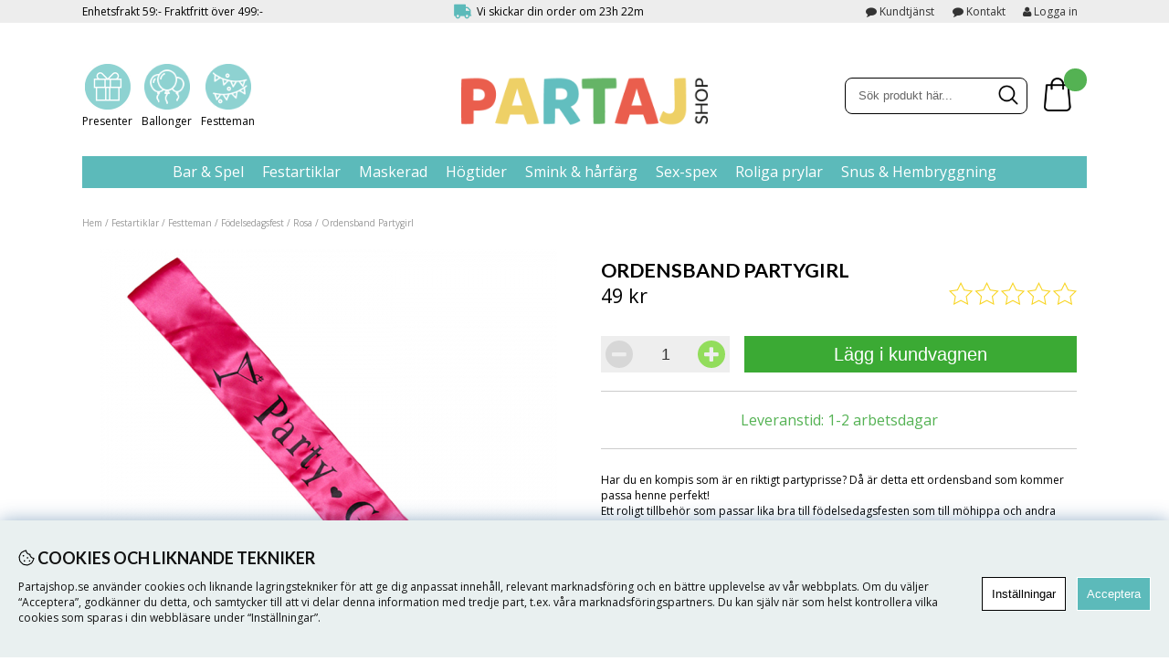

--- FILE ---
content_type: text/html; charset=UTF-8
request_url: https://www.partajshop.se/sv/artiklar/ordensband-partygirl.html
body_size: 27117
content:
<!DOCTYPE HTML>
<html>
    <head>
       <script nonce="oLp6b79-mYAGRle7hNWbo4DrjNi_GppgDg7Ibscj5r0" type="text/javascript"> var cm_active_categories = [1,4,5,6]; var cm_preactive_categories = []; var blocked_nodes = {}; var observer = new MutationObserver(function (mutations) { for(var i = 0; i < mutations.length; i++) { var _ref = mutations[i]; var addedNodes = _ref.addedNodes; for(var j = 0; j < addedNodes.length; j++) { var node = addedNodes[j]; if (node.nodeType === 1) { var src = node.src || ''; var type = node.type; var consent_type = ''; if (typeof node.attributes.consent_type !== 'undefined' && typeof node.attributes.consent_type.value !== 'undefined') consent_type = node.attributes.consent_type.value; if (blocked_content_type(consent_type)) { if (typeof blocked_nodes[consent_type] === 'undefined') blocked_nodes[consent_type] = []; var clone; if (node.tagName === 'SCRIPT') { clone = node.cloneNode(true); } else { clone = node; } clone.air_prev = node.previousElementSibling; clone.air_next = node.nextElementSibling; clone.air_parent = node.parentElement; blocked_nodes[consent_type].push(clone); if (node.tagName === 'SCRIPT') node.type = 'javascript/blocked'; node.parentElement.removeChild(node); var beforeScriptExecuteListener = function beforeScriptExecuteListener(event) { event.preventDefault(); }; node.addEventListener('beforescriptexecute', beforeScriptExecuteListener); } else { log_node(node, consent_type); } } } } }); observer.observe(document.documentElement, { childList: true, subtree: true }); var blocked_content_type = function blocked_content_type(consent_type) { var blocked = 0; if ((typeof(cm_active_categories) == "undefined" || cm_active_categories.includes(parseInt(consent_type))) && consent_type && !check_consent(consent_type, "") && consent_type > 1) blocked = 1; return blocked; }; var external_nodes = []; var internal_nodes = []; var inline_nodes = []; var log_node = function log_node(node, consent_type) { if (node.tagName === 'SCRIPT') { if (node.src && (node.src.indexOf(window.location.host) <= -1 || node.src.indexOf(window.location.host) > 10)) { external_nodes.push(node.src); } else if (node.src) { internal_nodes.push(node.src); } else { inline_nodes.push(node.innerHTML); } } }; document.addEventListener("DOMContentLoaded", function() { if (document.querySelector('#cookie_consent')) { init_cookie_consent(); } }); var init_cookie_consent = function init_cookie_consent(force) { var cookie_consent = get_cookie_consent("air_cookie_consent") || ""; var all_signed = 0; var consents = []; if (cookie_consent) { all_signed = 1; consents = JSON.parse(cookie_consent); var elements = document.querySelectorAll('#cookie_consent_manager input[type=checkbox]'); for (let element of elements) { if (typeof(consents[element.value]) == "undefined") all_signed = 0; } } else { var elements = document.querySelectorAll('#cookie_consent_manager input[type=checkbox][prechecked=true]'); for (let element of elements) { element.checked = true; } } if (!all_signed || force) { document.getElementById('cookie_consent').style.display = 'block'; var elements = document.querySelectorAll('#cookie_consent_manager input[type=checkbox]'); for (let element of elements) { if (consents[element.value]) element.checked = consents[element.value]; } init_acm_click_events(); } }; var init_acm_click_events = function() { document.getElementById("cookie_consent_manage").addEventListener("click", function () { let cookie_consent_manager = document.getElementById('cookie_consent_manager'); if (cookie_consent_manager) cookie_consent_manager.style.display = 'block'; let cookie_consent = document.getElementById('cookie_consent'); if (cookie_consent) cookie_consent.classList.add('managing'); document.querySelectorAll(".dimmer2").forEach(item => { item.addEventListener('click', event => { item.classList.add('active') }) }); }); document.getElementById("cookie_consent_manage_rec").addEventListener("click", function () { var elements = document.querySelectorAll('#cookie_consent_manager input[type=checkbox]'); for (let element of elements) { element.checked = true; } document.getElementById("cookie_consent_manager_confirm").dispatchEvent(new Event("click")); }); let cookie_consent_manager_accept = document.getElementById("cookie_consent_manager_accept"); if (cookie_consent_manager_accept) { cookie_consent_manager_accept.addEventListener("click", function () { cm_action(true); }); } document.getElementById("cookie_consent_manager_confirm").addEventListener("click", function () { cm_action(); }); document.querySelectorAll(".cookie_consent_manager_accept_req").forEach(item => { item.addEventListener('click', event => { cm_action(false); }) }); }; var cm_action = function(consent){ let cookie_consent = document.getElementById('cookie_consent'); if (cookie_consent) cookie_consent.style.display = 'none'; let cookie_consent_manager = document.getElementById('cookie_consent_manager'); if (cookie_consent_manager) cookie_consent_manager.style.display = 'none'; document.querySelectorAll(".dimmer2").forEach(item => { item.addEventListener('click', event => { item.classList.remove('active') }) }); var consents = {}; var elements = document.querySelectorAll('#cookie_consent_manager input[type=checkbox]'); for (let element of elements) { consents[element.value] = typeof(consent) !== "undefined" ? consent : element.checked; } consents[1] = true; var cookie_consents = JSON.stringify(consents); set_cookie_consent(cookie_consents); consent_action(cookie_consents); window.dispatchEvent(new Event("acm_change")); }; var set_cookie_consent = function set_cookie_consent(value) { var exdate = new Date(); exdate.setDate(exdate.getDate() + 30); document.cookie = "air_cookie_consent" + "=" + value + "; expires= " + exdate.toUTCString() + "; path=/" + (location.protocol === "https:" ? "; secure" : ""); }; var get_cookie_consent = function get_cookie_consent(name) { var nameEQ = name + "="; var ca = document.cookie.split('; '); for (let c of ca) { if (c.indexOf(nameEQ) === 0) return c.substring(nameEQ.length, c.length); } return null; }; var consent_action = function consent_action(cookie_consent) { var consent_data = JSON.parse(cookie_consent); for(var category_id in consent_data) { if (consent_data[category_id]) { approve_category(category_id); } } }; var approve_category = function(category_id) { if (typeof blocked_nodes[category_id] !== 'undefined') { for (let node of blocked_nodes[category_id]) { if (node.type == "text/javascript") { var script = document.createElement("script"); script.type = "text/javascript"; if (node.src) { script.src = node.src; } else if (node.innerHTML) { script.innerHTML = node.innerHTML; } document.getElementsByTagName("head")[0].appendChild(script); } else if (node.air_prev && node.air_parent) { cm_insertAfter(node, node.air_prev, node.air_parent); } else if (node.air_next && node.air_parent) { node.air_parent.insertBefore(node, node.air_next); } else if (node.air_parent) { node.air_parent.append(node); } } delete blocked_nodes[category_id]; } }; function cm_insertAfter(newNode, existingNode, parent) { parent.insertBefore(newNode, existingNode.nextSibling); } var check_consent = function check_consent(type, cookie_consent) { if (!type) return false; if (!cookie_consent) cookie_consent = get_cookie_consent("air_cookie_consent"); if (!cookie_consent) return (typeof(cm_preactive_categories) == "undefined" || cm_preactive_categories.includes(parseInt(type))); var consents = JSON.parse(cookie_consent); if (typeof(consents[type]) === 'undefined') return false; return consents[type]; }; </script>

        <!-- Facebook Dynamic Retargeting start -->
<script nonce="oLp6b79-mYAGRle7hNWbo4DrjNi_GppgDg7Ibscj5r0" consent_type="6">
!function(f,b,e,v,n,t,s){if(f.fbq)return;n=f.fbq=function(){n.callMethod?
n.callMethod.apply(n,arguments):n.queue.push(arguments)};if(!f._fbq)f._fbq=n;
n.push=n;n.loaded=!0;n.version='2.0';n.queue=[];t=b.createElement(e);t.async=!0;
t.src=v;s=b.getElementsByTagName(e)[0];s.parentNode.insertBefore(t,s)}(window,
document,'script','//connect.facebook.net/en_US/fbevents.js');

	fbq('init', '453683298747899');
	fbq('track', "PageView");

</script>

<noscript consent_type="6"><img height="1" width="1" style="display:none" src="https://www.facebook.com/tr?id=453683298747899&ev=PageView&noscript=1" consent_type="6"/></noscript>
<!-- Facebook Dynamic Retargeting start --><!-- TrustBox script --> 
<script nonce="oLp6b79-mYAGRle7hNWbo4DrjNi_GppgDg7Ibscj5r0" type=text/javascript src=//widget.trustpilot.com/bootstrap/v5/tp.widget.bootstrap.min.js async consent_type="4"></script> 
<!-- End Trustbox script --><script nonce="oLp6b79-mYAGRle7hNWbo4DrjNi_GppgDg7Ibscj5r0" type="text/javascript" consent_type="5">// <![CDATA[ 
            (function() { 
            var aws = document.createElement('script'); 
            aws.type = 'text/javascript'; 
            if (typeof(aws.async) != "undefined") { aws.async = true; } 
            aws.src = (window.location.protocol == 'https:' ? 'https://d1pna5l3xsntoj.cloudfront.net' : 'http://cdn.addwish.com') + '/scripts/company/awAddGift.js#'; 
            var s = document.getElementsByTagName('script')[0]; 
            s.parentNode.insertBefore(aws, s); 
            })(); 
            // ]]>
        </script><script nonce="oLp6b79-mYAGRle7hNWbo4DrjNi_GppgDg7Ibscj5r0" async src="https://www.googletagmanager.com/gtag/js?id=G-D999D6EK6Z" consent_type="6"></script>
<script nonce="oLp6b79-mYAGRle7hNWbo4DrjNi_GppgDg7Ibscj5r0" consent_type="6">
  window.dataLayer = window.dataLayer || [];
  function gtag(){dataLayer.push(arguments);}
 if (document.cookie.split(';').find(cookie => cookie.includes('air_cookie_consent'))) {
    gtag(
 "consent",
  "default", {
        "ad_storage": check_consent("6") ? "granted" : "denied",
  "analytics_storage": check_consent("4") ? "granted" : "denied",
  "ad_user_data": check_consent("6") ? "granted" : "denied",
  "ad_personalization": check_consent("5") ? "granted" : "denied",
    }); 
 }
else {
  gtag("consent", "default", { 
      "ad_storage":  "denied",
      "analytics_storage": "denied",
      "ad_user_data": "denied",
      "ad_personalization": "denied",
    });
}
 gtag('js', new Date());

 var event_id = Math.random().toString(36).substring(2, 15);

 gtag('config', 'G-D999D6EK6Z', {
  send_page_view: false
});
gtag('set', 'user_properties',{
  'user_domain': 'https://www.partajshop.se',
  'user_logged_in': 'false',
  'user_pricelist': '1',

});

gtag('event', 'page_view',{
 event_id: event_id,
       send_to: "G-D999D6EK6Z"
});

</script>
<!-- Google tag (gtag.js) -->
<script nonce="oLp6b79-mYAGRle7hNWbo4DrjNi_GppgDg7Ibscj5r0" async src="https://www.googletagmanager.com/gtag/js?id=AW-831746962" consent_type="6"></script>
<script nonce="oLp6b79-mYAGRle7hNWbo4DrjNi_GppgDg7Ibscj5r0" consent_type="6">
  window.dataLayer = window.dataLayer || [];
  function gtag(){dataLayer.push(arguments);}
  gtag('js', new Date());

  gtag('config', 'AW-831746962');
</script>
<script nonce="oLp6b79-mYAGRle7hNWbo4DrjNi_GppgDg7Ibscj5r0" defer src="https://dot.partajshop.se/jsTag?ap=2005342375" consent_type="6"></script>
        
        <title>Ordensband Partygirl</title>

        <!-- FavIkon -->
        <link rel="apple-touch-icon" sizes="180x180" href="/apple-touch-icon.png">
        <link rel="icon" type="image/png" sizes="32x32" href="/favicon-32x32.png">
        <link rel="icon" type="image/png" sizes="16x16" href="/favicon-16x16.png">
        <link rel="manifest" href="/site.webmanifest">
        <link rel="mask-icon" href="/safari-pinned-tab.svg" color="#5bbad5">
        <meta name="msapplication-TileColor" content="#da532c">
        <meta name="theme-color" content="#ffffff">
        <!-- Favikon slut-->
        <meta http-equiv="Content-Type" content="text/html; charset=UTF-8">
        <meta name="description" content="Vi har allt som tillhör festen! Maskeradkläder, peruker, festartiklar, bartillbehör, spel, presenter, roliga prylar, hembryggning, tobak & snus. Med blixtsnabba leveranser och superlåga priser erbjuder vi dig ett av Sveriges största utbud av maskerad och">
        <meta name="keywords" content="-">
        <meta name="robots" content="index,follow">
        <meta name="revisit-after" content="14 days">
        <meta name="distribution" content="global">
        <meta http-equiv="expires" content="0">
        <meta name="robots" content="noodp">
        <meta name="viewport" content="initial-scale=1">
        <!-- disables Compatibility view IE -->
        <meta http-equiv="X-UA-Compatible" content="IE=9; IE=8; IE=7; IE=EDGE" />
        <!-- Responsive and mobile friendly stuff -->
        <meta name="HandheldFriendly" content="True">
        <meta name="viewport" content="user-scalable=no, initial-scale=1.0, maximum-scale=1.0, width=device-width">
        <meta name="apple-mobile-web-app-capable" content="yes"/>
        <link rel="canonical" href="https://www.partajshop.se/sv/artiklar/ordensband-partygirl.html" />
        <meta property="og:url" content="https://www.partajshop.se/sv/artiklar/ordensband-partygirl.html"/>
<meta property="og:title" content="Ordensband Partygirl"/>
<meta property="og:image:width" content="200" />
<meta property="og:image:height" content="200" />
<meta property="og:image" content="https://www.partajshop.se/bilder/artiklar/1059S.jpg"/>
<meta property="og:description" content="Har du en kompis som &#228;r en riktigt partyprisse? D&#229; &#228;r detta ett ordensband som kommer..."/>

        <link href="/themes/partajshop/design/css/air-main-min-header1.5.css?1316341" rel="stylesheet" type="text/css"><script nonce="oLp6b79-mYAGRle7hNWbo4DrjNi_GppgDg7Ibscj5r0" src="/themes/partajshop/design/script/air-main-min-header1.5.js?1316341" ></script>





        <!-- CSS-->
        <link href="/includes/fontawsome/css/font-awesome.min.css" rel="stylesheet" type="text/css">
        <link rel="stylesheet" type="text/css" href="/includes/fancybox/jquery.fancybox.css?v=2.1.4" media="screen" />
        <link href='https://fonts.googleapis.com/css?family=Open+Sans:400,600,300,700' rel='stylesheet' type='text/css'>
        <!-- JS --> 
        <script type="text/javascript" src="/includes/fancybox/jquery.fancybox.js?v=2.1.4"></script>
        <script type="text/javascript" src="/includes/source/helpers/jquery.fancybox-media.js?v=1.0.6"></script>
        
        
    </head>
    <body>
        <script nonce="oLp6b79-mYAGRle7hNWbo4DrjNi_GppgDg7Ibscj5r0" consent_type="6">(function(w,d,t,r,u){var f,n,i;w[u]=w[u]||[],f=function(){var o={ti:"138003016"};o.q=w[u],w[u]=new UET(o),w[u].push("pageLoad")},n=d.createElement(t),n.src=r,n.async=1,n.onload=n.onreadystatechange=function(){var s=this.readyState;s&&s!=="loaded"&&s!=="complete"||(f(),n.onload=n.onreadystatechange=null)},i=d.getElementsByTagName(t)[0],i.parentNode.insertBefore(n,i)})(window,document,"script","//bat.bing.com/bat.js","uetq");</script>
        
        <div class="header-wrapper tema acmtest">
            <div id="topbar">
                <div class="section">
                    <div class="topbar_kundtjanst">
                        Enhetsfrakt 59:- Fraktfritt &#246;ver 499:-
                    </div>
                    <div class="nedraknare">
                        Vi skickar din order om <span id="delivery"></span>
<script> 
jQuery.noConflict();jQuery(document).ready(function($){ ShowTime();StopTime();});function ShowTime() {  var today = new Date();  var day = today.getDay();var isSaturday = (day == 6);var isSunday = (day == 0);      var hrs = 16-today.getHours();  var mins = 60-today.getMinutes();  if(day == 6) {hrs = hrs+48;}  else if(day == 0){hrs = hrs+24;}  else if(hrs < 0){hrs = hrs+24;}  timeLeft = "" +hrs+'h '+mins+'m';  jQuery("#delivery").html(timeLeft);}var countdown;function StopTime() {    clearInterval(countdown);    setInterval(ShowTime,30000);}
</script>
                    </div>
                    <div class="topbar content">
                        <div class="inloggning">
                                                        
                            
                            <a href="#login" class="login">
                                <i class="fa fa-user"></i> Logga in
                            </a>
                            <div class="inloggningsruta col span_4_of_12">
                                <div class="close"></div>
                                <form action="/cgi-bin/ibutik/AIR_ibutik.pl" method="post" name="LoggainForm">
                                    <p>
                                        Användarnamn
                                    </p>
                                    <div class="input_anvandarnnamn"><input name="anvnamn" type="text" class="input_anvandarnnamn_text"></div>
                                    <span class="Login-password">
                                        <p>
                                            Lösenord
                                        </p>
                                        <a href="/cgi-bin/ibutik/AIR_ibutik.pl?funk=kund_skickapw" class="forgotpassword">
                                            Glömt lösenord?
                                        </a>
                                    </span>
                                    <div class="input_losenord">
                                        <input name="Losenord" type="password" class="input_losenord_text">
                                    </div>
                                    <div class="input_knapp Knapp_Generell">
                                        <a href="javascript:document.LoggainForm.submit();" class="button">
                                            Logga in
                                        </a>
                                    </div>
                                    <input type="hidden" name="funk2" value="startsida"><input type="hidden" name="nastasteg" value="dinsida"><input type="hidden" name="Spara_Losen" value="Y">
                                    <input type="hidden" name="funk" value="kundlogin_slutfor"><input type="hidden" name="stegtre" value="0">
                                </form>
                                <div class="inloggningsruta-lankar">
                                    <div class="Knapp_Generell">
                                        <a href="/shop?funk=kund_ny&nastasteg=ny" class="button">
                                            Registrera
                                        </a>
                                    </div>
                                </div>
                            </div>
                            
                        </div>
                        <div class="nav-topmenu-toggle mobile-only">
                            <i class="fa fa-bars"></i> INFORMATION</a>
                        </div>
                        <div class="nav-topmenu">
                            <a href="/sv/info/kundtjanst.html" title="Kundtjänst">Kundtjänst</a><a href="/sv/info/mobil-kontakt.html" title="Kontakt">Kontakt</a>
                        </div>
                    </div>
                </div>
            </div>
        </div>
        <div class="header-wrapper2">
            <div class="header group">
                
                <div class="R-Toggle mobile-only artgrp">
                    <i class="fa fa-bars"></i>  
                </div>
                <div class="login_mobile"><i class="fa fa-user"></i></div>
                <div class="hContainer group">
                    <div class="circle"><div><img src="/dokument/bibliotek/Image/Cirklar/ikon_julklppar_1.jpg" caption="false" width="50" height="50" /> <span>Presenter </span><a href="/sv/artiklar/roliga-prylar/presenter/index.html">L&#228;nk</a></div>
<div><img src="/dokument/bibliotek/Image/Cirklar/ballonger_4.jpg" caption="false" width="50" height="50" /> <span>Ballonger </span><a href="/sv/artiklar/fest/ballonger/index.html">L&#228;nk</a></div>
<div><img src="/dokument/bibliotek/Image/Cirklar/party_2.jpg" caption="false" width="50" height="50" /> <span>Festteman </span><a href="/sv/artiklar/fest/festteman-2/index.html">L&#228;nk</a></div></div>
                    <div class="logga"><a href="/"><img src="https://www.partajshop.se/dokument/bibliotek/Image/Partajshop_logo.png" alt="" class="" width="270" height="51" /></a></div>
                    <div id="kundvagn">
                        <div class="Varukorg">
<span class="AIRvarukorg-Arrow"></span>
<span class="AIRvarukorg-Qty"></span>
<span class="AIRvarukorg-Text"></span>
<span class="AIRvarukorg-Sum"></span>
<br style="clear:left">
</div>
<div id="AIRvarukorg-Wrap" style="display:none;"></div>     
                    </div>
                    <div class="sokrutan col span_4_of_5">
                       <form action="/cgi-bin/ibutik/AIR_ibutik.fcgi" method="post" name="LSS_Sok" id="LSS_Sok_Form" autocomplete="off"> <input type="hidden" value="gor_sokning" name="funk"> <input type="hidden" value="N" name="AvanceradSokning"> <input type="hidden" value="" name="artnr" id="artnr"> <input type="hidden" value="" name="varum" id="varum"> <input type="hidden" value="" name="artgrp" id="artgrp"> <input type="hidden" value="SV" name="Sprak_Suffix" id="Sprak_Suffix"> <div class="LSS_Container"> <div class="LSS_Input" role="search"> <input type="text" aria-label="Sök" name="term" id="sokterm" class="Sokfalt" placeholder="Sök produkt här..."> <label for="sokterm" id="lblTerm"> Sök produkt här... </label> </div> <input type="submit" value="Sök" id="Sokknapp" class="Sokknapp"> </div> </form>


<div id="LSS_Result" style="display:none;"></div>
                    </div>
                    <div class="sokrutan_mobile"><i class="fa fa-search"></i></div>
                       
                   
                </div>
            </div>
            <div class="nav group artgrp">
                <ul id="level1"> <li> <a href="/sv/artiklar/bar-spel/index.html" title="Bar & Spel">Bar & Spel</a> <i class="fa fa-chevron-down"></i> <ul class="child-ul niva2"> <li> <a href="/sv/artiklar/bar-spel/underlgg/index.html" title="Glasunderlägg" class="menulink"> <img src="/bilder/artikelgrupper/10006.jpg" width="50" height="50" class="meny_img"> <div> Glasunderlägg <span> Roliga glasunderl&#228;gg till pres.. </span> </div> </a> </li> <li> <a href="/sv/artiklar/bar-spel/roliga-spel/index.html" title="Festliga spel " class="menulink"> <img src="/bilder/artikelgrupper/10046.jpg" width="50" height="50" class="meny_img"> <div> Festliga spel <span> Beer pong, kortspel, &#246;lspel...&#160; </span> </div> </a> <i class="fa fa-chevron-down"></i> <ul class="child-ul niva3"> <li> <a href="/sv/artiklar/bar-spel/roliga-spel/festspel/index.html" title="Festspel">Festspel</a> </li> <li> <a href="/sv/artiklar/bar-spel/roliga-spel/frgespel/index.html" title="Frågespel">Frågespel</a> </li> <li> <a href="/sv/artiklar/bar-spel/roliga-spel/kortspel/index.html" title="Kortspel">Kortspel</a> </li> <li> <a href="/sv/artiklar/bar-spel/roliga-spel/lspel/index.html" title="Ölspel">Ölspel</a> </li> <li> <a href="/sv/artiklar/bar-spel/roliga-spel/vuxenspel-2/index.html" title="Vuxenspel">Vuxenspel</a> </li> </ul> </li> <li> <a href="/sv/artiklar/bar-spel/glas-och-muggar-3/index.html" title="Dryckesglas " class="menulink"> <img src="/bilder/artikelgrupper/10087.jpg" width="50" height="50" class="meny_img"> <div> Dryckesglas <span> </span> </div> </a> <i class="fa fa-chevron-down"></i> <ul class="child-ul niva3"> <li> <a href="/sv/artiklar/bar-spel/glas-och-muggar-3/vinglas/index.html" title="Vinglas">Vinglas</a> </li> <li> <a href="/sv/artiklar/bar-spel/glas-och-muggar-3/shotglas/index.html" title="Shotglas">Shotglas</a> </li> <li> <a href="/sv/artiklar/bar-spel/glas-och-muggar-3/engangsglas-2/index.html" title="Engångsglas">Engångsglas</a> </li> <li> <a href="/sv/artiklar/bar-spel/glas-och-muggar-3/whisky-glas/index.html" title="Whiskyglas">Whiskyglas</a> </li> <li> <a href="/sv/artiklar/bar-spel/glas-och-muggar-3/champagneglas/index.html" title="Champagneglas ">Champagneglas </a> </li> <li> <a href="/sv/artiklar/bar-spel/glas-och-muggar-3/olglas-olsejdel/index.html" title="Ölglas & Ölsejdel">Ölglas & Ölsejdel</a> </li> </ul> </li> <li> <a href="/sv/artiklar/bar-spel/kk-bartillbehr/index.html" title="Köks- & bartillbehör" class="menulink"> <img src="/bilder/artikelgrupper/10118.jpg" width="50" height="50" class="meny_img"> <div> Köks- & bartillbehör <span> </span> </div> </a> <i class="fa fa-chevron-down"></i> <ul class="child-ul niva3"> <li> <a href="/sv/artiklar/bar-spel/kk-bartillbehr/kapsyloppnare/index.html" title="Kapsylöppnare">Kapsylöppnare</a> </li> <li> <a href="/sv/artiklar/bar-spel/kk-bartillbehr/e-cigaretter/index.html" title="E-cigaretter">E-cigaretter</a> </li> </ul> </li> <li> <a href="/sv/artiklar/bar-spel/barinredning/index.html" title="Barinredning" class="menulink"> <img src="/bilder/artikelgrupper/10129.jpg" width="50" height="50" class="meny_img"> <div> Barinredning <span> </span> </div> </a> </li> <li> <a href="/sv/artiklar/bar-spel/drinktillbehor/index.html" title="Drinktillbehör" class="menulink"> <img src="/bilder/artikelgrupper/10130.jpg" width="50" height="50" class="meny_img"> <div> Drinktillbehör <span> </span> </div> </a> </li> <li> <a href="/sv/artiklar/bar-spel/pluntor/index.html" title="Pluntor" class="menulink"> <img src="/bilder/artikelgrupper/10132.jpg" width="50" height="50" class="meny_img"> <div> Pluntor <span> </span> </div> </a> </li> <li> <a href="/sv/artiklar/bar-spel/vin-oltillbehor/index.html" title="Vin- & öltillbehör" class="menulink"> <img src="/bilder/artikelgrupper/10133.jpg" width="50" height="50" class="meny_img"> <div> Vin- & öltillbehör <span> </span> </div> </a> </li> </ul> </li> <li class="active-parent"> <a href="/sv/artiklar/fest/index.html" title="Festartiklar">Festartiklar</a> <i class="fa fa-chevron-down"></i> <ul class="child-ul niva2"> <li> <a href="/sv/artiklar/fest/godis/index.html" title="Bakning & ätbart " class="menulink"> <img src="/bilder/artikelgrupper/10007.jpg" width="50" height="50" class="meny_img"> <div> Bakning & ätbart <span> </span> </div> </a> <i class="fa fa-chevron-down"></i> <ul class="child-ul niva3"> <li> <a href="/sv/artiklar/fest/godis/bakformar/index.html" title="Bakformar">Bakformar</a> </li> <li> <a href="/sv/artiklar/fest/godis/choklad/index.html" title="Choklad">Choklad</a> </li> <li> <a href="/sv/artiklar/fest/godis/tartdekorationer/index.html" title="Tårtdekorationer">Tårtdekorationer</a> </li> </ul> </li> <li> <a href="/sv/artiklar/fest/ballonger/index.html" title="Ballonger" class="menulink"> <img src="/bilder/artikelgrupper/10011.jpg" width="50" height="50" class="meny_img"> <div> Ballonger <span> </span> </div> </a> <i class="fa fa-chevron-down"></i> <ul class="child-ul niva3"> <li> <a href="/sv/artiklar/fest/ballonger/airwalkers/index.html" title="Airwalkers">Airwalkers</a> </li> <li> <a href="/sv/artiklar/fest/ballonger/ballonggirlanger/index.html" title="Ballonggirlanger">Ballonggirlanger</a> </li> <li> <a href="/sv/artiklar/fest/ballonger/ballongtillbehor/index.html" title="Ballongtillbehör">Ballongtillbehör</a> </li> <li> <a href="/sv/artiklar/fest/ballonger/bokstavsballonger/index.html" title="Bokstavsballonger">Bokstavsballonger</a> </li> <li> <a href="/sv/artiklar/fest/ballonger/enfargade-ballonger/index.html" title="Enfärgade ballonger">Enfärgade ballonger</a> </li> <li> <a href="/sv/artiklar/fest/ballonger/folieballonger/index.html" title="Folieballonger">Folieballonger</a> </li> <li> <a href="/sv/artiklar/fest/ballonger/konfettiballonger/index.html" title="Konfettiballonger">Konfettiballonger</a> </li> <li> <a href="/sv/artiklar/fest/ballonger/latexballonger/index.html" title="Latexballonger">Latexballonger</a> </li> <li> <a href="/sv/artiklar/fest/ballonger/led-ballonger/index.html" title="LED-ballonger">LED-ballonger</a> </li> <li> <a href="/sv/artiklar/fest/ballonger/motivballonger/index.html" title="Motivballonger">Motivballonger</a> </li> <li> <a href="/sv/artiklar/fest/ballonger/namnballonger-folie/index.html" title="Namnballonger Folie">Namnballonger Folie</a> </li> <li> <a href="/sv/artiklar/fest/ballonger/professionella-latexballonger/index.html" title="Professionella Latexballonger">Professionella Latexballonger</a> </li> <li> <a href="/sv/artiklar/fest/ballonger/sifferballonger/index.html" title="Sifferballonger">Sifferballonger</a> </li> <li> <a href="/sv/artiklar/fest/ballonger/uppblasta-heliumballonger-/index.html" title="Uppblåsta Heliumballonger ">Uppblåsta Heliumballonger </a> </li> <li> <a href="/sv/artiklar/fest/ballonger/xxl-ballonger-/index.html" title="XXL Ballonger ">XXL Ballonger </a> </li> </ul> </li> <li> <a href="/sv/artiklar/fest/dekoration/index.html" title="Dekorationer" class="menulink"> <img src="/bilder/artikelgrupper/10134.jpg" width="50" height="50" class="meny_img"> <div> Dekorationer <span> </span> </div> </a> <i class="fa fa-chevron-down"></i> <ul class="child-ul niva3"> <li> <a href="/sv/artiklar/fest/dekoration/dorrdekoration/index.html" title="Dörrdekorationer">Dörrdekorationer</a> </li> <li> <a href="/sv/artiklar/fest/dekoration/honeycombs/index.html" title="Honeycombs">Honeycombs</a> </li> <li> <a href="/sv/artiklar/fest/dekoration/serpentiner/index.html" title="Serpentiner">Serpentiner</a> </li> <li> <a href="/sv/artiklar/fest/dekoration/tartljus/index.html" title="Tårtljus">Tårtljus</a> </li> <li> <a href="/sv/artiklar/fest/dekoration/uppblasbart/index.html" title="Uppblåsbart">Uppblåsbart</a> </li> <li> <a href="/sv/artiklar/fest/dekoration/konfetti/index.html" title="Konfetti">Konfetti</a> </li> <li> <a href="/sv/artiklar/fest/dekoration/flaggor-girlanger/index.html" title="Girlanger & vimplar">Girlanger & vimplar</a> </li> <li> <a href="/sv/artiklar/fest/dekoration/flaggor/index.html" title="Flaggor">Flaggor</a> </li> <li> <a href="/sv/artiklar/fest/dekoration/glow-sticks/index.html" title="Glow sticks">Glow sticks</a> </li> </ul> </li> <li> <a href="/sv/artiklar/fest/dukning/index.html" title="Dukning" class="menulink"> <img src="/bilder/artikelgrupper/10004.jpg" width="50" height="50" class="meny_img"> <div> Dukning <span> </span> </div> </a> <i class="fa fa-chevron-down"></i> <ul class="child-ul niva3"> <li> <a href="/sv/artiklar/fest/dukning/bestick/index.html" title="Bestick">Bestick</a> </li> <li> <a href="/sv/artiklar/fest/dukning/bordsdukar/index.html" title="Bordsdukar">Bordsdukar</a> </li> <li> <a href="/sv/artiklar/fest/dukning/engangsartiklar-3/index.html" title="Engångsartiklar">Engångsartiklar</a> </li> <li> <a href="/sv/artiklar/fest/dukning/glas-och-muggar-2/index.html" title="Glas och engångsmuggar">Glas och engångsmuggar</a> </li> <li> <a href="/sv/artiklar/fest/dukning/placeringskort/index.html" title="Placeringskort">Placeringskort</a> </li> <li> <a href="/sv/artiklar/fest/dukning/servetter/index.html" title="Servetter">Servetter</a> </li> <li> <a href="/sv/artiklar/fest/dukning/skalar-fat/index.html" title="Skålar & serveringsfat">Skålar & serveringsfat</a> </li> <li> <a href="/sv/artiklar/fest/dukning/sugror/index.html" title="Sugrör">Sugrör</a> </li> <li> <a href="/sv/artiklar/fest/dukning/tallrikar/index.html" title="Tallrikar">Tallrikar</a> </li> </ul> </li> <li> <a href="/sv/artiklar/fest/barnkalas-2/index.html" title="Barnkalas" class="menulink"> <img src="/bilder/artikelgrupper/10290.jpg" width="50" height="50" class="meny_img"> <div> Barnkalas <span> </span> </div> </a> <i class="fa fa-chevron-down"></i> <ul class="child-ul niva3"> <li> <a href="/sv/artiklar/fest/barnkalas-2/mighty-avengers/index.html" title="Avengers">Avengers</a> </li> <li> <a href="/sv/artiklar/fest/barnkalas-2/babblarna/index.html" title="Babblarna">Babblarna</a> </li> <li> <a href="/sv/artiklar/fest/barnkalas-2/bilar/index.html" title="Bilar">Bilar</a> </li> <li> <a href="/sv/artiklar/fest/barnkalas-2/bilar-cars/index.html" title="Bilar - Cars">Bilar - Cars</a> </li> <li> <a href="/sv/artiklar/fest/barnkalas-2/byggfordon/index.html" title="Byggfordon">Byggfordon</a> </li> <li> <a href="/sv/artiklar/fest/barnkalas-2/cowboy-indian-tema-/index.html" title="Cowboy & indian">Cowboy & indian</a> </li> <li> <a href="/sv/artiklar/fest/barnkalas-2/dinosauriekalas/index.html" title="Dinosaurier">Dinosaurier</a> </li> <li> <a href="/sv/artiklar/fest/barnkalas-2/disneyprinsessor/index.html" title="Disneyprinsessor">Disneyprinsessor</a> </li> <li> <a href="/sv/artiklar/fest/barnkalas-2/djur-tema-/index.html" title="Djurtema">Djurtema</a> </li> <li> <a href="/sv/artiklar/fest/barnkalas-2/emil-i-lonneberga/index.html" title="Emil i Lönneberga">Emil i Lönneberga</a> </li> <li> <a href="/sv/artiklar/fest/barnkalas-2/enhorning-/index.html" title="Enhörningskalas">Enhörningskalas</a> </li> <li> <a href="/sv/artiklar/fest/barnkalas-2/film-och-sago-tema-/index.html" title="Film & sagofigurer">Film & sagofigurer</a> </li> <li> <a href="/sv/artiklar/fest/barnkalas-2/fortnite-battle-royal/index.html" title="Fortnite - Battle Royal">Fortnite - Battle Royal</a> </li> <li> <a href="/sv/artiklar/fest/barnkalas-2/fotbollstema/index.html" title="Fotbollstema">Fotbollstema</a> </li> <li> <a href="/sv/artiklar/fest/barnkalas-2/frost/index.html" title="Frost">Frost</a> </li> <li> <a href="/sv/artiklar/fest/barnkalas-2/gabbys-dockhus/index.html" title="Gabbys Dockhus">Gabbys Dockhus</a> </li> <li> <a href="/sv/artiklar/fest/barnkalas-2/greta-gris/index.html" title="Greta Gris">Greta Gris</a> </li> <li> <a href="/sv/artiklar/fest/barnkalas-2/harry-potter/index.html" title="Harry Potter">Harry Potter</a> </li> <li> <a href="/sv/artiklar/fest/barnkalas-2/lalala-llama-2/index.html" title="Lalala Llama">Lalala Llama</a> </li> <li> <a href="/sv/artiklar/fest/barnkalas-2/little-plane/index.html" title="Little Plane">Little Plane</a> </li> <li> <a href="/sv/artiklar/fest/barnkalas-2/lol-surprise/index.html" title="LOL Surprise">LOL Surprise</a> </li> <li> <a href="/sv/artiklar/fest/barnkalas-2/mermaid-/index.html" title="Mermaid ">Mermaid </a> </li> <li> <a href="/sv/artiklar/fest/barnkalas-2/mimmi-pigg/index.html" title="Mimmi Pigg">Mimmi Pigg</a> </li> <li> <a href="/sv/artiklar/fest/barnkalas-2/musse-pigg/index.html" title="Musse Pigg">Musse Pigg</a> </li> <li> <a href="/sv/artiklar/fest/barnkalas-2/my-little-pony/index.html" title="My Little Pony">My Little Pony</a> </li> <li> <a href="/sv/artiklar/fest/barnkalas-2/paw-patrol/index.html" title="Paw Patrol">Paw Patrol</a> </li> <li> <a href="/sv/artiklar/fest/barnkalas-2/pippi-langstrump/index.html" title="Pippi långstrump">Pippi långstrump</a> </li> <li> <a href="/sv/artiklar/fest/barnkalas-2/piratkalas-/index.html" title="Piratkalas">Piratkalas</a> </li> <li> <a href="/sv/artiklar/fest/barnkalas-2/pokemon/index.html" title="Pokémon">Pokémon</a> </li> <li> <a href="/sv/artiklar/fest/barnkalas-2/pyjamashjaltarna/index.html" title="Pyjamashjältarna">Pyjamashjältarna</a> </li> <li> <a href="/sv/artiklar/fest/barnkalas-2/rainbow/index.html" title="Rainbow">Rainbow</a> </li> <li> <a href="/sv/artiklar/fest/barnkalas-2/spiderman-2/index.html" title="Spiderman">Spiderman</a> </li> <li> <a href="/sv/artiklar/fest/barnkalas-2/super-mario/index.html" title="Super Mario">Super Mario</a> </li> <li> <a href="/sv/artiklar/fest/barnkalas-2/superhjaltar/index.html" title="Superhjältar">Superhjältar</a> </li> </ul> </li> <li class="active-parent"> <a href="/sv/artiklar/fest/festteman-2/index.html" title="Festteman" class="menulink"> <img src="/bilder/artikelgrupper/10003.jpg" width="50" height="50" class="meny_img"> <div> Festteman <span> </span> </div> </a> <i class="fa fa-chevron-down"></i> <ul class="child-ul niva3"> <li> <a href="/sv/artiklar/fest/festteman-2/festival/index.html" title="Festival">Festival</a> </li> <li> <a href="/sv/artiklar/fest/festteman-2/pastell/index.html" title="Pastelltema">Pastelltema</a> </li> <li> <a href="/sv/artiklar/fest/festteman-2/paw-patrol-2/index.html" title="Paw Patrol">Paw Patrol</a> </li> <li> <a href="/sv/artiklar/fest/festteman-2/lander-/index.html" title="Länder ">Länder </a> <i class="fa fa-chevron-down"></i> <ul class="child-ul niva4"> <li> <a href="/sv/artiklar/fest/festteman-2/lander-/egypten/index.html" title="Egypten">Egypten</a> </li> <li> <a href="/sv/artiklar/fest/festteman-2/lander-/irland/index.html" title="Irland">Irland</a> </li> <li> <a href="/sv/artiklar/fest/festteman-2/lander-/jamaica/index.html" title="Jamaica ">Jamaica </a> </li> <li> <a href="/sv/artiklar/fest/festteman-2/lander-/kina-/index.html" title="Kina ">Kina </a> </li> <li> <a href="/sv/artiklar/fest/festteman-2/lander-/mexiko/index.html" title="Mexiko">Mexiko</a> </li> <li> <a href="/sv/artiklar/fest/festteman-2/lander-/norge/index.html" title="Norge">Norge</a> </li> <li> <a href="/sv/artiklar/fest/festteman-2/lander-/spanien/index.html" title="Spanien">Spanien</a> </li> <li> <a href="/sv/artiklar/fest/festteman-2/lander-/storbritannien/index.html" title="Storbritannien">Storbritannien</a> </li> <li> <a href="/sv/artiklar/fest/festteman-2/lander-/sverige/index.html" title="Sverige">Sverige</a> </li> <li> <a href="/sv/artiklar/fest/festteman-2/lander-/tyskland/index.html" title="Tyskland">Tyskland</a> </li> <li> <a href="/sv/artiklar/fest/festteman-2/lander-/usa/index.html" title="USA">USA</a> </li> </ul> </li> <li class="active-parent"> <a href="/sv/artiklar/fest/festteman-2/fodelsedagsfest/index.html" title="Födelsedagsfest">Födelsedagsfest</a> <i class="fa fa-chevron-down"></i> <ul class="child-ul niva4"> <li> <a href="/sv/artiklar/fest/festteman-2/fodelsedagsfest/blatt/index.html" title="Blått">Blått</a> </li> <li> <a href="/sv/artiklar/fest/festteman-2/fodelsedagsfest/gron/index.html" title="Grön">Grön</a> </li> <li> <a href="/sv/artiklar/fest/festteman-2/fodelsedagsfest/gul/index.html" title="Gul">Gul</a> </li> <li> <a href="/sv/artiklar/fest/festteman-2/fodelsedagsfest/guld/index.html" title="Guld">Guld</a> </li> <li class="active"> <a href="/sv/artiklar/fest/festteman-2/fodelsedagsfest/rosa/index.html" title="Rosa">Rosa</a> </li> <li> <a href="/sv/artiklar/fest/festteman-2/fodelsedagsfest/roseguld/index.html" title="Roséguld">Roséguld</a> </li> <li> <a href="/sv/artiklar/fest/festteman-2/fodelsedagsfest/silver/index.html" title="Silver">Silver</a> </li> <li> <a href="/sv/artiklar/fest/festteman-2/fodelsedagsfest/svart/index.html" title="Svart">Svart</a> </li> </ul> </li> <li> <a href="/sv/artiklar/fest/festteman-2/mohippa-svensexa/index.html" title="Svensexa">Svensexa</a> </li> <li> <a href="/sv/artiklar/fest/festteman-2/neonparty/index.html" title="Neonparty">Neonparty</a> </li> <li> <a href="/sv/artiklar/fest/festteman-2/pride/index.html" title="Pride">Pride</a> </li> <li> <a href="/sv/artiklar/fest/festteman-2/sommarfest/index.html" title="Sommarfest">Sommarfest</a> </li> <li> <a href="/sv/artiklar/fest/festteman-2/foretagsfest/index.html" title="Företagsfest">Företagsfest</a> </li> </ul> </li> <li> <a href="/sv/artiklar/fest/konfettikanoner/index.html" title="Konfettikanoner" class="menulink"> <img src="/bilder/artikelgrupper/10574.jpg" width="50" height="50" class="meny_img"> <div> Konfettikanoner <span> </span> </div> </a> </li> <li> <a href="/sv/artiklar/fest/partyhattar/index.html" title="Partyhattar" class="menulink"> <img src="/bilder/artikelgrupper/10136.jpg" width="50" height="50" class="meny_img"> <div> Partyhattar <span> </span> </div> </a> </li> <li> <a href="/sv/artiklar/fest/pinatas/index.html" title="Pinatas" class="menulink"> <img src="/bilder/artikelgrupper/10400.jpg" width="50" height="50" class="meny_img"> <div> Pinatas <span> </span> </div> </a> </li> <li> <a href="/sv/artiklar/fest/presentartiklar/index.html" title="Presentinslagning" class="menulink"> <img src="/bilder/artikelgrupper/10401.jpg" width="50" height="50" class="meny_img"> <div> Presentinslagning <span> </span> </div> </a> <i class="fa fa-chevron-down"></i> <ul class="child-ul niva3"> <li> <a href="/sv/artiklar/fest/presentartiklar/grattiskort/index.html" title="Grattiskort">Grattiskort</a> </li> <li> <a href="/sv/artiklar/fest/presentartiklar/presentpasar/index.html" title="Presentpåsar">Presentpåsar</a> </li> <li> <a href="/sv/artiklar/fest/presentartiklar/presentsnoren/index.html" title="Presentsnören">Presentsnören</a> </li> </ul> </li> <li> <a href="/sv/artiklar/fest/eco/index.html" title="Eco" class="menulink"> <img src="/bilder/artikelgrupper/10592.jpg" width="50" height="50" class="meny_img"> <div> Eco <span> </span> </div> </a> </li> <li> <a href="/sv/artiklar/fest/tutor-och-smllare/index.html" title="Tutor & smällare" class="menulink"> <img src="/bilder/artikelgrupper/10009.jpg" width="50" height="50" class="meny_img"> <div> Tutor & smällare <span> </span> </div> </a> </li> </ul> </li> <li> <a href="/sv/artiklar/maskerad/index.html" title="Maskerad">Maskerad</a> <i class="fa fa-chevron-down"></i> <ul class="child-ul niva2"> <li> <a href="/sv/artiklar/maskerad/dekor-rekvisita/index.html" title="Dekor & rekvisita" class="menulink"> <img src="/bilder/artikelgrupper/10103.jpg" width="50" height="50" class="meny_img"> <div> Dekor & rekvisita <span> H&#228;ngande dekorationer, uppbl&#229;sbart... </span> </div> </a> <i class="fa fa-chevron-down"></i> <ul class="child-ul niva3"> <li> <a href="/sv/artiklar/maskerad/dekor-rekvisita/djur/index.html" title="Djur & insekter">Djur & insekter</a> </li> <li> <a href="/sv/artiklar/maskerad/dekor-rekvisita/ljud-inredning/index.html" title="Ljud & rörelse">Ljud & rörelse</a> </li> <li> <a href="/sv/artiklar/maskerad/dekor-rekvisita/rekvisita/index.html" title="Rekvisita">Rekvisita</a> </li> <li> <a href="/sv/artiklar/maskerad/dekor-rekvisita/skelett-kroppsdelar/index.html" title="Skelett & kroppsdelar">Skelett & kroppsdelar</a> </li> </ul> </li> <li> <a href="/sv/artiklar/maskerad/linser-frgade/index.html" title="Färgade linser " class="menulink"> <img src="/bilder/artikelgrupper/10042.jpg" width="50" height="50" class="meny_img"> <div> Färgade linser <span> Scleralinser, Enf&#228;rgade linser, Natur... </span> </div> </a> <i class="fa fa-chevron-down"></i> <ul class="child-ul niva3"> <li> <a href="/sv/artiklar/maskerad/linser-frgade/uv-linser/index.html" title="Uv-linser ">Uv-linser </a> </li> <li> <a href="/sv/artiklar/maskerad/linser-frgade/basiclinser/index.html" title="Basiclinser">Basiclinser</a> </li> <li> <a href="/sv/artiklar/maskerad/linser-frgade/crazylinser/index.html" title="Crazy-linser">Crazy-linser</a> </li> <li> <a href="/sv/artiklar/maskerad/linser-frgade/glamourlinser/index.html" title="Naturtrogna linser ">Naturtrogna linser </a> </li> <li> <a href="/sv/artiklar/maskerad/linser-frgade/lins-tillbehor/index.html" title="Linsvätska & tillbehör">Linsvätska & tillbehör</a> </li> <li> <a href="/sv/artiklar/maskerad/linser-frgade/sclera-linser/index.html" title="Sclera-linser">Sclera-linser</a> </li> </ul> </li> <li> <a href="/sv/artiklar/maskerad/hattar-2/index.html" title="Hattar" class="menulink"> <img src="/bilder/artikelgrupper/10000.jpg" width="50" height="50" class="meny_img"> <div> Hattar <span> Diadem, Hattar, Hj&#228;lmar, Party... </span> </div> </a> <i class="fa fa-chevron-down"></i> <ul class="child-ul niva3"> <li> <a href="/sv/artiklar/maskerad/hattar-2/artals-hattar/index.html" title="Årtalshattar">Årtalshattar</a> </li> <li> <a href="/sv/artiklar/maskerad/hattar-2/jul/index.html" title="Jul">Jul</a> </li> <li> <a href="/sv/artiklar/maskerad/hattar-2/varlden-runt/index.html" title="Världen runt">Världen runt</a> </li> <li> <a href="/sv/artiklar/maskerad/hattar-2/yrken/index.html" title="Yrken">Yrken</a> </li> <li> <a href="/sv/artiklar/maskerad/hattar-2/barnhattar/index.html" title="Barnhattar">Barnhattar</a> </li> <li> <a href="/sv/artiklar/maskerad/hattar-2/cowboy/index.html" title="Cowboy & Indian">Cowboy & Indian</a> </li> <li> <a href="/sv/artiklar/maskerad/hattar-2/diadem/index.html" title="Diadem">Diadem</a> </li> <li> <a href="/sv/artiklar/maskerad/hattar-2/gangster/index.html" title="Gangster">Gangster</a> </li> <li> <a href="/sv/artiklar/maskerad/hattar-2/haxa-skrack/index.html" title="Häxa & skräck">Häxa & skräck</a> </li> <li> <a href="/sv/artiklar/maskerad/hattar-2/klassiska-hattar/index.html" title="Klassiska hattar">Klassiska hattar</a> </li> <li> <a href="/sv/artiklar/maskerad/hattar-2/festhattar-2/index.html" title="Festhattar">Festhattar</a> </li> <li> <a href="/sv/artiklar/maskerad/hattar-2/pirat/index.html" title="Pirat">Pirat</a> </li> <li> <a href="/sv/artiklar/maskerad/hattar-2/roliga-hattar/index.html" title="Roliga hattar">Roliga hattar</a> </li> <li> <a href="/sv/artiklar/maskerad/hattar-2/viking/index.html" title="Vikingahjälmar">Vikingahjälmar</a> </li> <li> <a href="/sv/artiklar/maskerad/hattar-2/vuxenhattar/index.html" title="Vuxenhattar">Vuxenhattar</a> </li> <li> <a href="/sv/artiklar/maskerad/hattar-2/hattar/index.html" title="Övriga hattar">Övriga hattar</a> </li> </ul> </li> <li> <a href="/sv/artiklar/maskerad/alla-vuxenklder/index.html" title="Maskeradkläder" class="menulink"> <img src="/bilder/artikelgrupper/10060.jpg" width="50" height="50" class="meny_img"> <div> Maskeradkläder <span> Herrdr&#228;kter, Damdr&#228;kter, Barndr&#228;k.. </span> </div> </a> <i class="fa fa-chevron-down"></i> <ul class="child-ul niva3"> <li> <a href="/sv/artiklar/maskerad/alla-vuxenklder/maskeradklder/index.html" title="20-talsdräkter">20-talsdräkter</a> </li> <li> <a href="/sv/artiklar/maskerad/alla-vuxenklder/50-talsdrakter/index.html" title="50-talsdräkter">50-talsdräkter</a> </li> <li> <a href="/sv/artiklar/maskerad/alla-vuxenklder/60-talsdrakter/index.html" title="60-talsdräkter">60-talsdräkter</a> </li> <li> <a href="/sv/artiklar/maskerad/alla-vuxenklder/70-talsdrakter/index.html" title="70-talsdräkter">70-talsdräkter</a> </li> <li> <a href="/sv/artiklar/maskerad/alla-vuxenklder/80-talsdrakter/index.html" title="80-talsdräkter">80-talsdräkter</a> </li> <li> <a href="/sv/artiklar/maskerad/alla-vuxenklder/90-talsdrakter/index.html" title="90-talsdräkter">90-talsdräkter</a> </li> <li> <a href="/sv/artiklar/maskerad/alla-vuxenklder/barnklder/index.html" title="Barndräkter">Barndräkter</a> </li> <li> <a href="/sv/artiklar/maskerad/alla-vuxenklder/mantlar-capes/index.html" title="Cape & mantel">Cape & mantel</a> </li> <li> <a href="/sv/artiklar/maskerad/alla-vuxenklder/clowndrakter/index.html" title="Clowndräkter">Clowndräkter</a> </li> <li> <a href="/sv/artiklar/maskerad/alla-vuxenklder/cowboy-indian/index.html" title="Cowboy & indiandräkter">Cowboy & indiandräkter</a> </li> <li> <a href="/sv/artiklar/maskerad/alla-vuxenklder/damklader/index.html" title="Damdräkter">Damdräkter</a> </li> <li> <a href="/sv/artiklar/maskerad/alla-vuxenklder/djurklader/index.html" title="Djurdräkter">Djurdräkter</a> </li> <li> <a href="/sv/artiklar/maskerad/alla-vuxenklder/fantasyklader-/index.html" title="Fantasydräkter">Fantasydräkter</a> </li> <li> <a href="/sv/artiklar/maskerad/alla-vuxenklder/antiken/index.html" title="Grekiska & Romerska kläder">Grekiska & Romerska kläder</a> </li> <li> <a href="/sv/artiklar/maskerad/alla-vuxenklder/musikdrakter/index.html" title="Musikdräkter">Musikdräkter</a> </li> <li> <a href="/sv/artiklar/maskerad/alla-vuxenklder/halloween/index.html" title="Halloweendräkter">Halloweendräkter</a> <i class="fa fa-chevron-down"></i> <ul class="child-ul niva4"> <li> <a href="/sv/artiklar/maskerad/alla-vuxenklder/halloween/vuxenklder/index.html" title="Halloweenkläder vuxen">Halloweenkläder vuxen</a> </li> <li> <a href="/sv/artiklar/maskerad/alla-vuxenklder/halloween/barnklder-2/index.html" title="Halloweenkläder barn">Halloweenkläder barn</a> </li> </ul> </li> <li> <a href="/sv/artiklar/maskerad/alla-vuxenklder/hawaiidrakter/index.html" title="Hawaiidräkter">Hawaiidräkter</a> </li> <li> <a href="/sv/artiklar/maskerad/alla-vuxenklder/herrklader/index.html" title="Herrdräkter">Herrdräkter</a> </li> <li> <a href="/sv/artiklar/maskerad/alla-vuxenklder/haxdrakter/index.html" title="Häxor & trollkarlsdräkter">Häxor & trollkarlsdräkter</a> </li> <li> <a href="/sv/artiklar/maskerad/alla-vuxenklder/kungar-prinsessor/index.html" title="Kung & Drottningdräkter">Kung & Drottningdräkter</a> </li> <li> <a href="/sv/artiklar/maskerad/alla-vuxenklder/kandisdrakter/index.html" title="Kändisdräkter">Kändisdräkter</a> </li> <li> <a href="/sv/artiklar/maskerad/alla-vuxenklder/medeltidsdrakter/index.html" title="Medeltidsdräkter">Medeltidsdräkter</a> </li> <li> <a href="/sv/artiklar/maskerad/alla-vuxenklder/mexicandrakter/index.html" title="Mexikandräkter">Mexikandräkter</a> </li> <li> <a href="/sv/artiklar/maskerad/alla-vuxenklder/militardrakter/index.html" title="Militärdräkter">Militärdräkter</a> </li> <li> <a href="/sv/artiklar/maskerad/alla-vuxenklder/morphsuits/index.html" title="Morphsuits">Morphsuits</a> </li> <li> <a href="/sv/artiklar/maskerad/alla-vuxenklder/ninja-samurajdrakter/index.html" title="Ninja & samurajdräkter">Ninja & samurajdräkter</a> </li> <li> <a href="/sv/artiklar/maskerad/alla-vuxenklder/oktoberfest/index.html" title="Oktoberfestkläder">Oktoberfestkläder</a> </li> <li> <a href="/sv/artiklar/maskerad/alla-vuxenklder/piratdrakter/index.html" title="Piratdräkter">Piratdräkter</a> </li> <li> <a href="/sv/artiklar/maskerad/alla-vuxenklder/plus-size-drakter/index.html" title="Plus-size dräkter">Plus-size dräkter</a> </li> <li> <a href="/sv/artiklar/maskerad/alla-vuxenklder/religiondrakter/index.html" title="Religionsdräkter">Religionsdräkter</a> </li> <li> <a href="/sv/artiklar/maskerad/alla-vuxenklder/roliga-drakter-2/index.html" title="Roliga dräkter">Roliga dräkter</a> </li> <li> <a href="/sv/artiklar/maskerad/alla-vuxenklder/sjukhusdrakter/index.html" title="Sjukhusdräkter">Sjukhusdräkter</a> </li> <li> <a href="/sv/artiklar/maskerad/alla-vuxenklder/sjomansdrakter/index.html" title="Sjömansdräkter">Sjömansdräkter</a> </li> <li> <a href="/sv/artiklar/maskerad/alla-vuxenklder/superhjaltedrakter/index.html" title="Superhjältedräkter">Superhjältedräkter</a> </li> <li> <a href="/sv/artiklar/maskerad/alla-vuxenklder/polis-bandit/index.html" title="Tjuv & polisdräkter">Tjuv & polisdräkter</a> </li> <li> <a href="/sv/artiklar/maskerad/alla-vuxenklder/juldrakter/index.html" title="Tomtedräkter">Tomtedräkter</a> </li> <li> <a href="/sv/artiklar/maskerad/alla-vuxenklder/filmkaraktarer-2/index.html" title="Tv & Filmdräkter">Tv & Filmdräkter</a> </li> <li> <a href="/sv/artiklar/maskerad/alla-vuxenklder/vikingadrakter/index.html" title="Vikingakläder">Vikingakläder</a> </li> <li> <a href="/sv/artiklar/maskerad/alla-vuxenklder/yrkesdrakter/index.html" title="Yrkesdräkter">Yrkesdräkter</a> </li> <li> <a href="/sv/artiklar/maskerad/alla-vuxenklder/anglar-demoner/index.html" title="Änglar & demondräkter">Änglar & demondräkter</a> </li> <li> <a href="/sv/artiklar/maskerad/alla-vuxenklder/ovriga-drakter/index.html" title="Övriga dräkter">Övriga dräkter</a> </li> </ul> </li> <li> <a href="/sv/artiklar/maskerad/masker-tnder/index.html" title="Masker " class="menulink"> <img src="/bilder/artikelgrupper/10088.jpg" width="50" height="50" class="meny_img"> <div> Masker <span> Latexmasker, licensmasker, barnmask... </span> </div> </a> <i class="fa fa-chevron-down"></i> <ul class="child-ul niva3"> <li> <a href="/sv/artiklar/maskerad/masker-tnder/barnmasker/index.html" title="Barnmasker">Barnmasker</a> </li> <li> <a href="/sv/artiklar/maskerad/masker-tnder/djurmasker/index.html" title="Djurmasker">Djurmasker</a> </li> <li> <a href="/sv/artiklar/maskerad/masker-tnder/film-karaktarer/index.html" title="Film & karaktärer">Film & karaktärer</a> </li> <li> <a href="/sv/artiklar/maskerad/masker-tnder/gummimasker/index.html" title="Latex & gummimasker">Latex & gummimasker</a> </li> <li> <a href="/sv/artiklar/maskerad/masker-tnder/kandismasker/index.html" title="Kändismasker">Kändismasker</a> </li> <li> <a href="/sv/artiklar/maskerad/masker-tnder/skrackmasker/index.html" title="Skräckmasker">Skräckmasker</a> </li> <li> <a href="/sv/artiklar/maskerad/masker-tnder/tomtemasker/index.html" title="Tomtemasker">Tomtemasker</a> </li> <li> <a href="/sv/artiklar/maskerad/masker-tnder/vuxenmasker/index.html" title="Vuxenmasker">Vuxenmasker</a> </li> <li> <a href="/sv/artiklar/maskerad/masker-tnder/ogonmasker/index.html" title="Ögonmasker">Ögonmasker</a> </li> <li> <a href="/sv/artiklar/maskerad/masker-tnder/masker/index.html" title="Övriga masker">Övriga masker</a> </li> </ul> </li> <li> <a href="/sv/artiklar/maskerad/maskeradteman/index.html" title="Maskeradteman" class="menulink"> <img src="/bilder/artikelgrupper/10149.jpg" width="50" height="50" class="meny_img"> <div> Maskeradteman <span> Discotema, Hawaiitema, Cowboytema... </span> </div> </a> <i class="fa fa-chevron-down"></i> <ul class="child-ul niva3"> <li> <a href="/sv/artiklar/maskerad/maskeradteman/halloween-2/index.html" title="Halloweentema ">Halloweentema </a> </li> <li> <a href="/sv/artiklar/maskerad/maskeradteman/pirat-tema-/index.html" title="Pirattema ">Pirattema </a> </li> <li> <a href="/sv/artiklar/maskerad/maskeradteman/yrken-2/index.html" title="Yrkestema">Yrkestema</a> </li> <li> <a href="/sv/artiklar/maskerad/maskeradteman/hawaii/index.html" title="Hawaiitema">Hawaiitema</a> </li> <li> <a href="/sv/artiklar/maskerad/maskeradteman/vilda-vstern/index.html" title="Västerntema">Västerntema</a> </li> <li> <a href="/sv/artiklar/maskerad/maskeradteman/50-talstema/index.html" title="50-talstema">50-talstema</a> </li> <li> <a href="/sv/artiklar/maskerad/maskeradteman/hippie-peace/index.html" title="70-talstema">70-talstema</a> </li> <li> <a href="/sv/artiklar/maskerad/maskeradteman/20-talstema/index.html" title="20-talstema">20-talstema</a> </li> <li> <a href="/sv/artiklar/maskerad/maskeradteman/60-talstema/index.html" title="60-talstema">60-talstema</a> </li> <li> <a href="/sv/artiklar/maskerad/maskeradteman/80-talstema/index.html" title="80-talstema">80-talstema</a> </li> <li> <a href="/sv/artiklar/maskerad/maskeradteman/90-talstema/index.html" title="90-talstema">90-talstema</a> </li> <li> <a href="/sv/artiklar/maskerad/maskeradteman/cirkus/index.html" title="Cirkustema">Cirkustema</a> </li> <li> <a href="/sv/artiklar/maskerad/maskeradteman/mexikanskt/index.html" title="Mexikotema">Mexikotema</a> </li> <li> <a href="/sv/artiklar/maskerad/maskeradteman/tv-film-musik/index.html" title="Tv, film & musik">Tv, film & musik</a> </li> </ul> </li> <li> <a href="/sv/artiklar/maskerad/maskeradtillbehr/index.html" title="Maskeradtillbehör" class="menulink"> <img src="/bilder/artikelgrupper/10094.jpg" width="50" height="50" class="meny_img"> <div> Maskeradtillbehör <span> Vapen, Glas&#246;gon, Vingar, Handskar... </span> </div> </a> <i class="fa fa-chevron-down"></i> <ul class="child-ul niva3"> <li> <a href="/sv/artiklar/maskerad/maskeradtillbehr/tatueringar/index.html" title="Tatueringar">Tatueringar</a> </li> <li> <a href="/sv/artiklar/maskerad/maskeradtillbehr/vaskor-/index.html" title="Väskor ">Väskor </a> </li> <li> <a href="/sv/artiklar/maskerad/maskeradtillbehr/nasor-oron-2/index.html" title="Näsor & Öron">Näsor & Öron</a> </li> <li> <a href="/sv/artiklar/maskerad/maskeradtillbehr/glasgon/index.html" title="Glasögon">Glasögon</a> </li> <li> <a href="/sv/artiklar/maskerad/maskeradtillbehr/lstnder/index.html" title="Löständer & stifttänder">Löständer & stifttänder</a> </li> <li> <a href="/sv/artiklar/maskerad/maskeradtillbehr/halsband-slips-smycken/index.html" title="Armband, halsband & pannband">Armband, halsband & pannband</a> </li> <li> <a href="/sv/artiklar/maskerad/maskeradtillbehr/handskar/index.html" title="Handskar ">Handskar </a> </li> <li> <a href="/sv/artiklar/maskerad/maskeradtillbehr/kronor-diadem-tiaror/index.html" title="Kronor, diadem & tiaror">Kronor, diadem & tiaror</a> </li> <li> <a href="/sv/artiklar/maskerad/maskeradtillbehr/strumpbyxor-stayups/index.html" title="Knästrumpor & strumpbyxor ">Knästrumpor & strumpbyxor </a> </li> <li> <a href="/sv/artiklar/maskerad/maskeradtillbehr/vapen-svrd-stavar/index.html" title="Vapen, svärd & stavar">Vapen, svärd & stavar</a> </li> <li> <a href="/sv/artiklar/maskerad/maskeradtillbehr/djurtillbehor/index.html" title="Djurtillbehör">Djurtillbehör</a> </li> <li> <a href="/sv/artiklar/maskerad/maskeradtillbehr/fjaderboa/index.html" title="Fjäderboa">Fjäderboa</a> </li> <li> <a href="/sv/artiklar/maskerad/maskeradtillbehr/flugor-slipsar/index.html" title="Flugor, slipsar & hängslen">Flugor, slipsar & hängslen</a> </li> <li> <a href="/sv/artiklar/maskerad/maskeradtillbehr/uppblastbart/index.html" title="Uppblåsbart">Uppblåsbart</a> </li> <li> <a href="/sv/artiklar/maskerad/maskeradtillbehr/vingar/index.html" title="Vingar">Vingar</a> </li> <li> <a href="/sv/artiklar/maskerad/maskeradtillbehr/tyllkjolar/index.html" title="Kjolar">Kjolar</a> </li> <li> <a href="/sv/artiklar/maskerad/maskeradtillbehr/vriga-tillbehr/index.html" title="Övriga tillbehör">Övriga tillbehör</a> </li> </ul> </li> <li> <a href="/sv/artiklar/maskerad/peruker-skgg/index.html" title="Skägg & mustasch " class="menulink"> <img src="/bilder/artikelgrupper/10081.jpg" width="50" height="50" class="meny_img"> <div> Skägg & mustasch <span> Sk&#228;gg, Mustasch, Polisonger... </span> </div> </a> <i class="fa fa-chevron-down"></i> <ul class="child-ul niva3"> <li> <a href="/sv/artiklar/maskerad/peruker-skgg/polisonger/index.html" title="Polisonger">Polisonger</a> </li> <li> <a href="/sv/artiklar/maskerad/peruker-skgg/ullcrepe-/index.html" title="Ullcrepe ">Ullcrepe </a> </li> <li> <a href="/sv/artiklar/maskerad/peruker-skgg/mustascher/index.html" title="Mustascher">Mustascher</a> </li> <li> <a href="/sv/artiklar/maskerad/peruker-skgg/skagg/index.html" title="Skägg">Skägg</a> </li> <li> <a href="/sv/artiklar/maskerad/peruker-skgg/lim-borttagning/index.html" title="Lim & borttagning">Lim & borttagning</a> </li> </ul> </li> <li> <a href="/sv/artiklar/maskerad/peruker/index.html" title="Peruker" class="menulink"> <img src="/bilder/artikelgrupper/10082.jpg" width="50" height="50" class="meny_img"> <div> Peruker <span> Herrperuk, Damperuk, Barnperuk... </span> </div> </a> <i class="fa fa-chevron-down"></i> <ul class="child-ul niva3"> <li> <a href="/sv/artiklar/maskerad/peruker/barnperuker/index.html" title="Barnperuker">Barnperuker</a> </li> <li> <a href="/sv/artiklar/maskerad/peruker/deluxe-peruk/index.html" title="Deluxe peruker ">Deluxe peruker </a> </li> <li> <a href="/sv/artiklar/maskerad/peruker/herrperuker/index.html" title="Herrperuker">Herrperuker</a> </li> <li> <a href="/sv/artiklar/maskerad/peruker/afroperuker/index.html" title="Afroperuker">Afroperuker</a> </li> <li> <a href="/sv/artiklar/maskerad/peruker/damperuker/index.html" title="Damperuker">Damperuker</a> </li> <li> <a href="/sv/artiklar/maskerad/peruker/kandisperuker/index.html" title="Kändisperuker">Kändisperuker</a> </li> <li> <a href="/sv/artiklar/maskerad/peruker/peruk-tillbehor/index.html" title="Peruktillbehör">Peruktillbehör</a> </li> <li> <a href="/sv/artiklar/maskerad/peruker/artalsperuker/index.html" title="Årtalsperuker">Årtalsperuker</a> </li> <li> <a href="/sv/artiklar/maskerad/peruker/ovriga-peruker/index.html" title="Övriga peruker">Övriga peruker</a> </li> </ul> </li> </ul> </li> <li> <a href="/sv/artiklar/hogtider-2/index.html" title="Högtider">Högtider</a> <i class="fa fa-chevron-down"></i> <ul class="child-ul niva2"> <li> <a href="/sv/artiklar/hogtider-2/examen/index.html" title="Examen" class="menulink"> <img src="/bilder/artikelgrupper/10599.jpg" width="50" height="50" class="meny_img"> <div> Examen <span> </span> </div> </a> </li> <li> <a href="/sv/artiklar/hogtider-2/konfirmation/index.html" title="Konfirmation" class="menulink"> <img src="/bilder/artikelgrupper/10598.jpg" width="50" height="50" class="meny_img"> <div> Konfirmation <span> </span> </div> </a> </li> <li> <a href="/sv/artiklar/hogtider-2/alla-hjrtans-dag-2/index.html" title="Alla hjärtans dag " class="menulink"> <img src="/bilder/artikelgrupper/10068.jpg" width="50" height="50" class="meny_img"> <div> Alla hjärtans dag <span> </span> </div> </a> <i class="fa fa-chevron-down"></i> <ul class="child-ul niva3"> <li> <a href="/sv/artiklar/hogtider-2/alla-hjrtans-dag-2/accessoar-valentine/index.html" title="Accessoarer Alla Hjärtans Dag">Accessoarer Alla Hjärtans Dag</a> </li> <li> <a href="/sv/artiklar/hogtider-2/alla-hjrtans-dag-2/ballonger-valentine/index.html" title="Ballonger Alla Hjärtans Dag">Ballonger Alla Hjärtans Dag</a> </li> <li> <a href="/sv/artiklar/hogtider-2/alla-hjrtans-dag-2/dekorationer-valentine/index.html" title="Dekorationer Alla Hjärtans Dag">Dekorationer Alla Hjärtans Dag</a> </li> <li> <a href="/sv/artiklar/hogtider-2/alla-hjrtans-dag-2/dukning-valentine/index.html" title="Dukning Alla Hjärtans Dag">Dukning Alla Hjärtans Dag</a> </li> <li> <a href="/sv/artiklar/hogtider-2/alla-hjrtans-dag-2/presenter-valentine/index.html" title="Presenter Alla Hjärtans Dag">Presenter Alla Hjärtans Dag</a> </li> </ul> </li> <li> <a href="/sv/artiklar/hogtider-2/baby-shower/index.html" title="Baby shower" class="menulink"> <img src="/bilder/artikelgrupper/10297.jpg" width="50" height="50" class="meny_img"> <div> Baby shower <span> </span> </div> </a> <i class="fa fa-chevron-down"></i> <ul class="child-ul niva3"> <li> <a href="/sv/artiklar/hogtider-2/baby-shower/baby-in-bloom/index.html" title="Baby In Bloom">Baby In Bloom</a> </li> <li> <a href="/sv/artiklar/hogtider-2/baby-shower/babyshower-ballonger/index.html" title="Babyshower Ballonger">Babyshower Ballonger</a> </li> <li> <a href="/sv/artiklar/hogtider-2/baby-shower/babyshower-dekorationer/index.html" title="Babyshower Dekorationer">Babyshower Dekorationer</a> </li> <li> <a href="/sv/artiklar/hogtider-2/baby-shower/babyshower-dukning/index.html" title="Babyshower Dukning">Babyshower Dukning</a> </li> <li> <a href="/sv/artiklar/hogtider-2/baby-shower/babyshower-tillbehor/index.html" title="Babyshower Tillbehör">Babyshower Tillbehör</a> </li> <li> <a href="/sv/artiklar/hogtider-2/baby-shower/hello-world-2/index.html" title="Hello World">Hello World</a> </li> <li> <a href="/sv/artiklar/hogtider-2/baby-shower/hey-baby/index.html" title="Hey Baby">Hey Baby</a> </li> <li> <a href="/sv/artiklar/hogtider-2/baby-shower/its-a-boy/index.html" title="It's a BOY">It's a BOY</a> </li> <li> <a href="/sv/artiklar/hogtider-2/baby-shower/its-a-girl/index.html" title="It's a GIRL">It's a GIRL</a> </li> <li> <a href="/sv/artiklar/hogtider-2/baby-shower/oh-baby/index.html" title="Oh Baby">Oh Baby</a> </li> <li> <a href="/sv/artiklar/hogtider-2/baby-shower/twinkel-twinkel-/index.html" title="Twinkle Twinkle ">Twinkle Twinkle </a> </li> </ul> </li> <li> <a href="/sv/artiklar/hogtider-2/brollop/index.html" title="Bröllop" class="menulink"> <img src="/bilder/artikelgrupper/10298.jpg" width="50" height="50" class="meny_img"> <div> Bröllop <span> </span> </div> </a> <i class="fa fa-chevron-down"></i> <ul class="child-ul niva3"> <li> <a href="/sv/artiklar/hogtider-2/brollop/bordsplacering/index.html" title="Bordsplacering">Bordsplacering</a> </li> <li> <a href="/sv/artiklar/hogtider-2/brollop/brllopsballonger-/index.html" title="Bröllopsballonger ">Bröllopsballonger </a> </li> <li> <a href="/sv/artiklar/hogtider-2/brollop/brllopsdekorationer/index.html" title="Bröllopsdekorationer">Bröllopsdekorationer</a> </li> <li> <a href="/sv/artiklar/hogtider-2/brollop/brllopsdukning/index.html" title="Bröllopsdukning">Bröllopsdukning</a> </li> <li> <a href="/sv/artiklar/hogtider-2/brollop/brllopsteman/index.html" title="Bröllopsteman">Bröllopsteman</a> <i class="fa fa-chevron-down"></i> <ul class="child-ul niva4"> <li> <a href="/sv/artiklar/hogtider-2/brollop/brllopsteman/boho/index.html" title="Boho">Boho</a> </li> <li> <a href="/sv/artiklar/hogtider-2/brollop/brllopsteman/botanical/index.html" title="Botanical">Botanical</a> </li> <li> <a href="/sv/artiklar/hogtider-2/brollop/brllopsteman/gold-white/index.html" title="Gold & White">Gold & White</a> </li> <li> <a href="/sv/artiklar/hogtider-2/brollop/brllopsteman/rosegold/index.html" title="Rosegold">Rosegold</a> </li> <li> <a href="/sv/artiklar/hogtider-2/brollop/brllopsteman/rustic/index.html" title="Rustic">Rustic</a> </li> <li> <a href="/sv/artiklar/hogtider-2/brollop/brllopsteman/silver-white/index.html" title="Silver & White">Silver & White</a> </li> </ul> </li> <li> <a href="/sv/artiklar/hogtider-2/brollop/brllopstillbehr/index.html" title="Bröllopstillbehör">Bröllopstillbehör</a> </li> <li> <a href="/sv/artiklar/hogtider-2/brollop/dessertbordet/index.html" title="Dessertbordet">Dessertbordet</a> </li> <li> <a href="/sv/artiklar/hogtider-2/brollop/gstbcker/index.html" title="Gästböcker">Gästböcker</a> </li> <li> <a href="/sv/artiklar/hogtider-2/brollop/photo-booth-brllop/index.html" title="Photo Booth Bröllop">Photo Booth Bröllop</a> </li> <li> <a href="/sv/artiklar/hogtider-2/brollop/brollopsdagen-2/index.html" title="Bröllopsdagen">Bröllopsdagen</a> </li> <li> <a href="/sv/artiklar/hogtider-2/brollop/brollopspresenter/index.html" title="Bröllopspresenter">Bröllopspresenter</a> </li> </ul> </li> <li> <a href="/sv/artiklar/hogtider-2/dop/index.html" title="Dop" class="menulink"> <img src="/bilder/artikelgrupper/10522.jpg" width="50" height="50" class="meny_img"> <div> Dop <span> </span> </div> </a> <i class="fa fa-chevron-down"></i> <ul class="child-ul niva3"> <li> <a href="/sv/artiklar/hogtider-2/dop/dop-ballonger/index.html" title="Dop Ballonger">Dop Ballonger</a> </li> <li> <a href="/sv/artiklar/hogtider-2/dop/dop-dekorationer/index.html" title="Dop Dekorationer">Dop Dekorationer</a> </li> <li> <a href="/sv/artiklar/hogtider-2/dop/dop-dukning-/index.html" title="Dop Dukning ">Dop Dukning </a> </li> </ul> </li> <li> <a href="/sv/artiklar/hogtider-2/mohippa/index.html" title="Möhippa" class="menulink"> <img src="/bilder/artikelgrupper/10299.jpg" width="50" height="50" class="meny_img"> <div> Möhippa <span> </span> </div> </a> <i class="fa fa-chevron-down"></i> <ul class="child-ul niva3"> <li> <a href="/sv/artiklar/hogtider-2/mohippa/dekoration-mhippa/index.html" title="Accessoarer Möhippa">Accessoarer Möhippa</a> </li> <li> <a href="/sv/artiklar/hogtider-2/mohippa/dekorationer-mhippa/index.html" title="Dekorationer Möhippa">Dekorationer Möhippa</a> </li> <li> <a href="/sv/artiklar/hogtider-2/mohippa/dukning-mhippa/index.html" title="Dukning Möhippa">Dukning Möhippa</a> </li> <li> <a href="/sv/artiklar/hogtider-2/mohippa/mohippa-teman/index.html" title="Möhippa Teman">Möhippa Teman</a> <i class="fa fa-chevron-down"></i> <ul class="child-ul niva4"> <li> <a href="/sv/artiklar/hogtider-2/mohippa/mohippa-teman/almost-mrs/index.html" title="Almost Mrs ">Almost Mrs </a> </li> <li> <a href="/sv/artiklar/hogtider-2/mohippa/mohippa-teman/bride-to-be-boho-/index.html" title="Bride to be Boho ">Bride to be Boho </a> </li> <li> <a href="/sv/artiklar/hogtider-2/mohippa/mohippa-teman/bride-to-be-floral-/index.html" title="Bride To Be Floral ">Bride To Be Floral </a> </li> <li> <a href="/sv/artiklar/hogtider-2/mohippa/mohippa-teman/i-do-crew/index.html" title="I do crew">I do crew</a> </li> <li> <a href="/sv/artiklar/hogtider-2/mohippa/mohippa-teman/team-bride/index.html" title="Team Bride">Team Bride</a> </li> </ul> </li> <li> <a href="/sv/artiklar/hogtider-2/mohippa/ordensband-2/index.html" title="Ordensband">Ordensband</a> </li> <li> <a href="/sv/artiklar/hogtider-2/mohippa/tillbehr-mhippa/index.html" title="Tillbehör Möhippa">Tillbehör Möhippa</a> </li> </ul> </li> <li> <a href="/sv/artiklar/hogtider-2/st-patricks-day/index.html" title="St. Patrick's day" class="menulink"> <img src="/bilder/artikelgrupper/10041.jpg" width="50" height="50" class="meny_img"> <div> St. Patrick's day <span> </span> </div> </a> </li> <li> <a href="/sv/artiklar/hogtider-2/morsdag/index.html" title="Mors dag" class="menulink"> <img src="/bilder/artikelgrupper/10080.jpg" width="50" height="50" class="meny_img"> <div> Mors dag <span> </span> </div> </a> </li> <li> <a href="/sv/artiklar/hogtider-2/psk/index.html" title="Påsk" class="menulink"> <img src="/bilder/artikelgrupper/10072.jpg" width="50" height="50" class="meny_img"> <div> Påsk <span> </span> </div> </a> <i class="fa fa-chevron-down"></i> <ul class="child-ul niva3"> <li> <a href="/sv/artiklar/hogtider-2/psk/paskgodis/index.html" title="Påskägg">Påskägg</a> </li> <li> <a href="/sv/artiklar/hogtider-2/psk/paskdekoration/index.html" title="Påskdekorationer">Påskdekorationer</a> </li> <li> <a href="/sv/artiklar/hogtider-2/psk/paskdrakter/index.html" title="Påskdräkter">Påskdräkter</a> </li> <li> <a href="/sv/artiklar/hogtider-2/psk/paskdukning/index.html" title="Påskdukning">Påskdukning</a> </li> <li> <a href="/sv/artiklar/hogtider-2/psk/paskhattar-/index.html" title="Påskhattar ">Påskhattar </a> </li> <li> <a href="/sv/artiklar/hogtider-2/psk/paskpyssel/index.html" title="Påskpyssel">Påskpyssel</a> </li> <li> <a href="/sv/artiklar/hogtider-2/psk/pasksmink/index.html" title="Påsksmink">Påsksmink</a> </li> <li> <a href="/sv/artiklar/hogtider-2/psk/pasktillbehor/index.html" title="Påsktillbehör">Påsktillbehör</a> </li> </ul> </li> <li> <a href="/sv/artiklar/hogtider-2/ramadan/index.html" title="Ramadan" class="menulink"> <img src="/bilder/artikelgrupper/10559.jpg" width="50" height="50" class="meny_img"> <div> Ramadan <span> </span> </div> </a> </li> <li> <a href="/sv/artiklar/hogtider-2/studenten/index.html" title="Studenten" class="menulink"> <img src="/bilder/artikelgrupper/10069.jpg" width="50" height="50" class="meny_img"> <div> Studenten <span> </span> </div> </a> <i class="fa fa-chevron-down"></i> <ul class="child-ul niva3"> <li> <a href="/sv/artiklar/hogtider-2/studenten/student-ballonger/index.html" title="Studentballonger">Studentballonger</a> </li> <li> <a href="/sv/artiklar/hogtider-2/studenten/studentdekoration/index.html" title="Studentdekorationer">Studentdekorationer</a> </li> <li> <a href="/sv/artiklar/hogtider-2/studenten/studentdukning/index.html" title="Studentdukning">Studentdukning</a> </li> <li> <a href="/sv/artiklar/hogtider-2/studenten/studentfesten/index.html" title="Studentfesten">Studentfesten</a> </li> <li> <a href="/sv/artiklar/hogtider-2/studenten/studentnallar/index.html" title="Studentnallar">Studentnallar</a> </li> <li> <a href="/sv/artiklar/hogtider-2/studenten/studentpresenter/index.html" title="Studentpresenter">Studentpresenter</a> </li> </ul> </li> <li> <a href="/sv/artiklar/hogtider-2/nationaldagen/index.html" title="Nationaldagen" class="menulink"> <img src="/bilder/artikelgrupper/10264.jpg" width="50" height="50" class="meny_img"> <div> Nationaldagen <span> </span> </div> </a> </li> <li> <a href="/sv/artiklar/hogtider-2/midsommar/index.html" title="Midsommar" class="menulink"> <img src="/bilder/artikelgrupper/10263.jpg" width="50" height="50" class="meny_img"> <div> Midsommar <span> </span> </div> </a> </li> <li> <a href="/sv/artiklar/hogtider-2/kraeftskiva/index.html" title="Kräftskiva" class="menulink"> <img src="/bilder/artikelgrupper/10071.jpg" width="50" height="50" class="meny_img"> <div> Kräftskiva <span> </span> </div> </a> <i class="fa fa-chevron-down"></i> <ul class="child-ul niva3"> <li> <a href="/sv/artiklar/hogtider-2/kraeftskiva/kraftskiva-accessoarer/index.html" title="Accessoarer Kräftskiva">Accessoarer Kräftskiva</a> </li> <li> <a href="/sv/artiklar/hogtider-2/kraeftskiva/kraftskiva-dekoration/index.html" title="Dekoration Kräftskiva">Dekoration Kräftskiva</a> </li> <li> <a href="/sv/artiklar/hogtider-2/kraeftskiva/kraftskiva-dukning/index.html" title="Dukning Kräftskiva">Dukning Kräftskiva</a> </li> <li> <a href="/sv/artiklar/hogtider-2/kraeftskiva/tillbehor-kraftskiva/index.html" title="Tillbehör Kräftskiva">Tillbehör Kräftskiva</a> </li> </ul> </li> <li> <a href="/sv/artiklar/hogtider-2/oktoberfest-2/index.html" title="Oktoberfest" class="menulink"> <img src="/bilder/artikelgrupper/10074.jpg" width="50" height="50" class="meny_img"> <div> Oktoberfest <span> </span> </div> </a> <i class="fa fa-chevron-down"></i> <ul class="child-ul niva3"> <li> <a href="/sv/artiklar/hogtider-2/oktoberfest-2/oktoberfest-dekoration-2-2/index.html" title="Oktoberfest dekorationer">Oktoberfest dekorationer</a> </li> <li> <a href="/sv/artiklar/hogtider-2/oktoberfest-2/oktoberfestdukning/index.html" title="Oktoberfest dukning">Oktoberfest dukning</a> </li> <li> <a href="/sv/artiklar/hogtider-2/oktoberfest-2/oktoberfest-maskeraddrakter-/index.html" title="Oktoberfest kläder">Oktoberfest kläder</a> <i class="fa fa-chevron-down"></i> <ul class="child-ul niva4"> <li> <a href="/sv/artiklar/hogtider-2/oktoberfest-2/oktoberfest-maskeraddrakter-/lederhosen/index.html" title="Lederhosen">Lederhosen</a> </li> <li> <a href="/sv/artiklar/hogtider-2/oktoberfest-2/oktoberfest-maskeraddrakter-/tyrolerklanning/index.html" title="Tyrolerklänning">Tyrolerklänning</a> </li> </ul> </li> <li> <a href="/sv/artiklar/hogtider-2/oktoberfest-2/oktoberfesttillbehor-/index.html" title="Oktoberfest tillbehör ">Oktoberfest tillbehör </a> </li> <li> <a href="/sv/artiklar/hogtider-2/oktoberfest-2/oktoberfesthattar/index.html" title="Oktoberfesthattar">Oktoberfesthattar</a> <i class="fa fa-chevron-down"></i> <ul class="child-ul niva4"> <li> <a href="/sv/artiklar/hogtider-2/oktoberfest-2/oktoberfesthattar/lhjlmar/index.html" title="Ölhjälmar">Ölhjälmar</a> </li> <li> <a href="/sv/artiklar/hogtider-2/oktoberfest-2/oktoberfesthattar/tyrolerhattar-/index.html" title="Tyrolerhattar ">Tyrolerhattar </a> </li> </ul> </li> </ul> </li> <li> <a href="/sv/artiklar/hogtider-2/halloween-skrck/index.html" title="Halloween" class="menulink"> <img src="/bilder/artikelgrupper/10061.jpg" width="50" height="50" class="meny_img"> <div> Halloween <span> </span> </div> </a> <i class="fa fa-chevron-down"></i> <ul class="child-ul niva3"> <li> <a href="/sv/artiklar/hogtider-2/halloween-skrck/flytande-latex/index.html" title="Flytande Latex">Flytande Latex</a> </li> <li> <a href="/sv/artiklar/hogtider-2/halloween-skrck/halloweenballonger/index.html" title="Halloweenballonger">Halloweenballonger</a> </li> <li> <a href="/sv/artiklar/hogtider-2/halloween-skrck/halloweendrakter-2/index.html" title="Halloweendräkter">Halloweendräkter</a> <i class="fa fa-chevron-down"></i> <ul class="child-ul niva4"> <li> <a href="/sv/artiklar/hogtider-2/halloween-skrck/halloweendrakter-2/halloweendrakter/index.html" title="Damdräkter">Damdräkter</a> </li> <li> <a href="/sv/artiklar/hogtider-2/halloween-skrck/halloweendrakter-2/halloweendrakt-herr-/index.html" title="Herrdräkter">Herrdräkter</a> </li> <li> <a href="/sv/artiklar/hogtider-2/halloween-skrck/halloweendrakter-2/halloweendrakter-barn/index.html" title="Barndräkter">Barndräkter</a> </li> <li> <a href="/sv/artiklar/hogtider-2/halloween-skrck/halloweendrakter-2/filmdrakter/index.html" title="Filmkaraktärer">Filmkaraktärer</a> </li> <li> <a href="/sv/artiklar/hogtider-2/halloween-skrck/halloweendrakter-2/zombiedrakter/index.html" title="Zombiedräkter">Zombiedräkter</a> </li> <li> <a href="/sv/artiklar/hogtider-2/halloween-skrck/halloweendrakter-2/vampyrdrakter/index.html" title="Vampyrdräkter">Vampyrdräkter</a> </li> <li> <a href="/sv/artiklar/hogtider-2/halloween-skrck/halloweendrakter-2/skelettdrakter/index.html" title="Skelettdräkter">Skelettdräkter</a> </li> </ul> </li> <li> <a href="/sv/artiklar/hogtider-2/halloween-skrck/halloweendukning-2-2/index.html" title="Halloweendukning">Halloweendukning</a> </li> <li> <a href="/sv/artiklar/hogtider-2/halloween-skrck/halloweendekor/index.html" title="Halloweendekoration">Halloweendekoration</a> </li> <li> <a href="/sv/artiklar/hogtider-2/halloween-skrck/halloweenmasker/index.html" title="Halloweenmasker">Halloweenmasker</a> </li> <li> <a href="/sv/artiklar/hogtider-2/halloween-skrck/halloweensmink/index.html" title="Halloweensmink">Halloweensmink</a> </li> <li> <a href="/sv/artiklar/hogtider-2/halloween-skrck/halloweentillbehor/index.html" title="Halloweentillbehör">Halloweentillbehör</a> </li> </ul> </li> <li> <a href="/sv/artiklar/hogtider-2/farsdag/index.html" title="Fars dag" class="menulink"> <img src="/bilder/artikelgrupper/10079.jpg" width="50" height="50" class="meny_img"> <div> Fars dag <span> </span> </div> </a> </li> <li> <a href="/sv/artiklar/hogtider-2/jul-nyrsfest/index.html" title="Jul" class="menulink"> <img src="/bilder/artikelgrupper/10070.jpg" width="50" height="50" class="meny_img"> <div> Jul <span> </span> </div> </a> <i class="fa fa-chevron-down"></i> <ul class="child-ul niva3"> <li> <a href="/sv/artiklar/hogtider-2/jul-nyrsfest/juldekorationer/index.html" title="Juldekorationer">Juldekorationer</a> </li> <li> <a href="/sv/artiklar/hogtider-2/jul-nyrsfest/juldiadem/index.html" title="Juldiadem">Juldiadem</a> </li> <li> <a href="/sv/artiklar/hogtider-2/jul-nyrsfest/juldukning/index.html" title="Juldukning">Juldukning</a> </li> <li> <a href="/sv/artiklar/hogtider-2/jul-nyrsfest/jultillbehor/index.html" title="Jultillbehör">Jultillbehör</a> </li> <li> <a href="/sv/artiklar/hogtider-2/jul-nyrsfest/lucia/index.html" title="Lucia">Lucia</a> </li> <li> <a href="/sv/artiklar/hogtider-2/jul-nyrsfest/tomtedrakter/index.html" title="Tomtedräkter">Tomtedräkter</a> </li> <li> <a href="/sv/artiklar/hogtider-2/jul-nyrsfest/tomteluvor/index.html" title="Tomteluvor">Tomteluvor</a> </li> <li> <a href="/sv/artiklar/hogtider-2/jul-nyrsfest/tomtemasker-2/index.html" title="Tomtemasker">Tomtemasker</a> </li> <li> <a href="/sv/artiklar/hogtider-2/jul-nyrsfest/tomteskagg/index.html" title="Tomteskägg">Tomteskägg</a> </li> <li> <a href="/sv/artiklar/hogtider-2/jul-nyrsfest/julklappar/index.html" title="Julklappar">Julklappar</a> <i class="fa fa-chevron-down"></i> <ul class="child-ul niva4"> <li> <a href="/sv/artiklar/hogtider-2/jul-nyrsfest/julklappar/till-barnen/index.html" title="Till barn">Till barn</a> </li> <li> <a href="/sv/artiklar/hogtider-2/jul-nyrsfest/julklappar/till-tjejen/index.html" title="Till henne">Till henne</a> </li> <li> <a href="/sv/artiklar/hogtider-2/jul-nyrsfest/julklappar/till-killen/index.html" title="Till honom ">Till honom </a> </li> <li> <a href="/sv/artiklar/hogtider-2/jul-nyrsfest/julklappar/till-kompisen/index.html" title="Till kompis">Till kompis</a> </li> <li> <a href="/sv/artiklar/hogtider-2/jul-nyrsfest/julklappar/till-alsklingen-/index.html" title="Till älsklingen ">Till älsklingen </a> </li> <li> <a href="/sv/artiklar/hogtider-2/jul-nyrsfest/julklappar/till-bror-/index.html" title="Till bror ">Till bror </a> </li> <li> <a href="/sv/artiklar/hogtider-2/jul-nyrsfest/julklappar/till-syster/index.html" title="Till syster">Till syster</a> </li> <li> <a href="/sv/artiklar/hogtider-2/jul-nyrsfest/julklappar/till-mamma/index.html" title="Till mamma">Till mamma</a> </li> <li> <a href="/sv/artiklar/hogtider-2/jul-nyrsfest/julklappar/till-pappa/index.html" title="Till pappa">Till pappa</a> </li> <li> <a href="/sv/artiklar/hogtider-2/jul-nyrsfest/julklappar/till-morforaldrar/index.html" title="Till farmor/mormor">Till farmor/mormor</a> </li> <li> <a href="/sv/artiklar/hogtider-2/jul-nyrsfest/julklappar/till-farforaldrar/index.html" title="Till farfar/morfar">Till farfar/morfar</a> </li> </ul> </li> </ul> </li> <li> <a href="/sv/artiklar/hogtider-2/nyarsafton/index.html" title="Nyårsafton" class="menulink"> <img src="/bilder/artikelgrupper/10459.jpg" width="50" height="50" class="meny_img"> <div> Nyårsafton <span> </span> </div> </a> <i class="fa fa-chevron-down"></i> <ul class="child-ul niva3"> <li> <a href="/sv/artiklar/hogtider-2/nyarsafton/nyarsaccessoarer/index.html" title="Nyårsaccessoarer">Nyårsaccessoarer</a> </li> <li> <a href="/sv/artiklar/hogtider-2/nyarsafton/nyarsballonger/index.html" title="Nyårsballonger">Nyårsballonger</a> </li> <li> <a href="/sv/artiklar/hogtider-2/nyarsafton/nyarsdekoration/index.html" title="Nyårsdekoration">Nyårsdekoration</a> </li> <li> <a href="/sv/artiklar/hogtider-2/nyarsafton/nyarsdrakter/index.html" title="Nyårsdräkter">Nyårsdräkter</a> </li> <li> <a href="/sv/artiklar/hogtider-2/nyarsafton/nyarsdukning/index.html" title="Nyårsdukning">Nyårsdukning</a> </li> </ul> </li> </ul> </li> <li> <a href="/sv/artiklar/smink-hrfrg/index.html" title="Smink & hårfärg">Smink & hårfärg</a> <i class="fa fa-chevron-down"></i> <ul class="child-ul niva2"> <li> <a href="/sv/artiklar/smink-hrfrg/ansikts-kroppsfrg/index.html" title="Ansikts- & kroppsfärg" class="menulink"> <img src="/bilder/artikelgrupper/10013.jpg" width="50" height="50" class="meny_img"> <div> Ansikts- & kroppsfärg <span> </span> </div> </a> <i class="fa fa-chevron-down"></i> <ul class="child-ul niva3"> <li> <a href="/sv/artiklar/smink-hrfrg/ansikts-kroppsfrg/kritor-och-pennor-/index.html" title="Kritor och pennor ">Kritor och pennor </a> </li> <li> <a href="/sv/artiklar/smink-hrfrg/ansikts-kroppsfrg/kroppsfarg/index.html" title="Kroppsfärg">Kroppsfärg</a> </li> <li> <a href="/sv/artiklar/smink-hrfrg/ansikts-kroppsfrg/lappstift/index.html" title="Läppstift">Läppstift</a> </li> <li> <a href="/sv/artiklar/smink-hrfrg/ansikts-kroppsfrg/sminkset/index.html" title="Smink-kit">Smink-kit</a> </li> <li> <a href="/sv/artiklar/smink-hrfrg/ansikts-kroppsfrg/uv-farger-/index.html" title="Uv-färger ">Uv-färger </a> </li> </ul> </li> <li> <a href="/sv/artiklar/smink-hrfrg/smink-blod/index.html" title="Fejkblod" class="menulink"> <img src="/bilder/artikelgrupper/10031.jpg" width="50" height="50" class="meny_img"> <div> Fejkblod <span> </span> </div> </a> </li> <li> <a href="/sv/artiklar/smink-hrfrg/make-up-kit/index.html" title="Halloween smink" class="menulink"> <img src="/bilder/artikelgrupper/10037.jpg" width="50" height="50" class="meny_img"> <div> Halloween smink <span> </span> </div> </a> </li> <li> <a href="/sv/artiklar/smink-hrfrg/hrfrg/index.html" title="Hårfärg & sprayfärg" class="menulink"> <img src="/bilder/artikelgrupper/10032.jpg" width="50" height="50" class="meny_img"> <div> Hårfärg & sprayfärg <span> </span> </div> </a> <i class="fa fa-chevron-down"></i> <ul class="child-ul niva3"> <li> <a href="/sv/artiklar/smink-hrfrg/hrfrg/directions-harfarg-2/index.html" title="Directions Hårfärg">Directions Hårfärg</a> </li> <li> <a href="/sv/artiklar/smink-hrfrg/hrfrg/stargazer-harfarg/index.html" title="Stargazer Hårfärg">Stargazer Hårfärg</a> </li> <li> <a href="/sv/artiklar/smink-hrfrg/hrfrg/miss-magic-permanent/index.html" title="Miss Magic Hårfärg">Miss Magic Hårfärg</a> </li> <li> <a href="/sv/artiklar/smink-hrfrg/hrfrg/hrfrg-spray/index.html" title="Sprayfärg">Sprayfärg</a> </li> <li> <a href="/sv/artiklar/smink-hrfrg/hrfrg/hrgel-sjlvlysande/index.html" title="Hårgelé ">Hårgelé </a> </li> </ul> </li> <li> <a href="/sv/artiklar/smink-hrfrg/nagellack/index.html" title="Läppstift & naglar " class="menulink"> <img src="/bilder/artikelgrupper/10040.jpg" width="50" height="50" class="meny_img"> <div> Läppstift & naglar <span> </span> </div> </a> </li> <li> <a href="/sv/artiklar/smink-hrfrg/lsgonfransar/index.html" title="Lösögonfransar" class="menulink"> <img src="/bilder/artikelgrupper/10100.jpg" width="50" height="50" class="meny_img"> <div> Lösögonfransar <span> </span> </div> </a> </li> <li> <a href="/sv/artiklar/smink-hrfrg/grimas-smink/index.html" title="Proffssmink" class="menulink"> <img src="/bilder/artikelgrupper/10014.jpg" width="50" height="50" class="meny_img"> <div> Proffssmink <span> </span> </div> </a> <i class="fa fa-chevron-down"></i> <ul class="child-ul niva3"> <li> <a href="/sv/artiklar/smink-hrfrg/grimas-smink/penslar-pennor/index.html" title="Make-up pennor">Make-up pennor</a> </li> <li> <a href="/sv/artiklar/smink-hrfrg/grimas-smink/hudbyggnad/index.html" title="Hudbyggnad">Hudbyggnad</a> </li> <li> <a href="/sv/artiklar/smink-hrfrg/grimas-smink/vattensmink/index.html" title="Vattensmink">Vattensmink</a> </li> <li> <a href="/sv/artiklar/smink-hrfrg/grimas-smink/foundation/index.html" title="Foundation och camouflage">Foundation och camouflage</a> </li> <li> <a href="/sv/artiklar/smink-hrfrg/grimas-smink/tipcreme/index.html" title="Tipcreme">Tipcreme</a> </li> <li> <a href="/sv/artiklar/smink-hrfrg/grimas-smink/cake-makeup/index.html" title="Cake make-up">Cake make-up</a> </li> <li> <a href="/sv/artiklar/smink-hrfrg/grimas-smink/puder/index.html" title="Puder">Puder</a> </li> <li> <a href="/sv/artiklar/smink-hrfrg/grimas-smink/fetsmink/index.html" title="Fetsmink">Fetsmink</a> </li> <li> <a href="/sv/artiklar/smink-hrfrg/grimas-smink/blod/index.html" title="Teaterblod">Teaterblod</a> </li> <li> <a href="/sv/artiklar/smink-hrfrg/grimas-smink/tandlack/index.html" title="Tandlack">Tandlack</a> </li> <li> <a href="/sv/artiklar/smink-hrfrg/grimas-smink/anti-shine/index.html" title="Anti-shine">Anti-shine</a> </li> </ul> </li> <li> <a href="/sv/artiklar/smink-hrfrg/smink-tillbehr/index.html" title="Sminktillbehör" class="menulink"> <img src="/bilder/artikelgrupper/10038.jpg" width="50" height="50" class="meny_img"> <div> Sminktillbehör <span> </span> </div> </a> <i class="fa fa-chevron-down"></i> <ul class="child-ul niva3"> <li> <a href="/sv/artiklar/smink-hrfrg/smink-tillbehr/hudlim/index.html" title="Hudlim">Hudlim</a> </li> <li> <a href="/sv/artiklar/smink-hrfrg/smink-tillbehr/penslar-svampar-/index.html" title="Penslar & svampar ">Penslar & svampar </a> </li> <li> <a href="/sv/artiklar/smink-hrfrg/smink-tillbehr/sminkborttagning/index.html" title="Sminkborttagning">Sminkborttagning</a> </li> </ul> </li> <li> <a href="/sv/artiklar/smink-hrfrg/tatuering/index.html" title="Tatueringar" class="menulink"> <img src="/bilder/artikelgrupper/10039.jpg" width="50" height="50" class="meny_img"> <div> Tatueringar <span> </span> </div> </a> </li> </ul> </li> <li> <a href="/sv/artiklar/sex-spex-3/index.html" title="Sex-spex">Sex-spex</a> <i class="fa fa-chevron-down"></i> <ul class="child-ul niva2"> <li> <a href="/sv/artiklar/sex-spex-3/bondage/index.html" title="Bondage" class="menulink"> <img src="/bilder/artikelgrupper/10142.jpg" width="50" height="50" class="meny_img"> <div> Bondage <span> </span> </div> </a> </li> <li> <a href="/sv/artiklar/sex-spex-3/glidmedel-olja/index.html" title="Glidmedel & Apotek" class="menulink"> <img src="/bilder/artikelgrupper/10143.jpg" width="50" height="50" class="meny_img"> <div> Glidmedel & Apotek <span> </span> </div> </a> </li> <li> <a href="/sv/artiklar/sex-spex-3/atbart-3/index.html" title="Ätbart" class="menulink"> <img src="/bilder/artikelgrupper/10147.jpg" width="50" height="50" class="meny_img"> <div> Ätbart <span> </span> </div> </a> </li> <li> <a href="/sv/artiklar/sex-spex-3/karleksdockor/index.html" title="Kärleksdockor" class="menulink"> <img src="/bilder/artikelgrupper/10145.jpg" width="50" height="50" class="meny_img"> <div> Kärleksdockor <span> </span> </div> </a> </li> <li> <a href="/sv/artiklar/sex-spex-3/sex-spex-2/index.html" title="Sexspex" class="menulink"> <img src="/bilder/artikelgrupper/10054.jpg" width="50" height="50" class="meny_img"> <div> Sexspex <span> </span> </div> </a> </li> <li> <a href="/sv/artiklar/sex-spex-3/vuxenleksaker/index.html" title="Vuxenleksaker" class="menulink"> <img src="/bilder/artikelgrupper/10055.jpg" width="50" height="50" class="meny_img"> <div> Vuxenleksaker <span> </span> </div> </a> </li> <li> <a href="/sv/artiklar/sex-spex-3/vuxenspel/index.html" title="Vuxenspel" class="menulink"> <img src="/bilder/artikelgrupper/10056.jpg" width="50" height="50" class="meny_img"> <div> Vuxenspel <span> </span> </div> </a> </li> <li> <a href="/sv/artiklar/sex-spex-3/underklader-1/index.html" title="Underkläder" class="menulink"> <img src="/bilder/artikelgrupper/10146.jpg" width="50" height="50" class="meny_img"> <div> Underkläder <span> </span> </div> </a> </li> </ul> </li> <li> <a href="/sv/artiklar/roliga-prylar/index.html" title="Roliga prylar">Roliga prylar</a> <i class="fa fa-chevron-down"></i> <ul class="child-ul niva2"> <li> <a href="/sv/artiklar/roliga-prylar/glas-och-muggar/index.html" title="Glas och muggar" class="menulink"> <img src="/bilder/artikelgrupper/10051.jpg" width="50" height="50" class="meny_img"> <div> Glas och muggar <span> </span> </div> </a> <i class="fa fa-chevron-down"></i> <ul class="child-ul niva3"> <li> <a href="/sv/artiklar/roliga-prylar/glas-och-muggar/olglas-olsejdel-2/index.html" title="Ölglas">Ölglas</a> </li> <li> <a href="/sv/artiklar/roliga-prylar/glas-och-muggar/muggar-2/index.html" title="Muggar">Muggar</a> </li> <li> <a href="/sv/artiklar/roliga-prylar/glas-och-muggar/retromuggar/index.html" title="Retromuggar">Retromuggar</a> </li> </ul> </li> <li> <a href="/sv/artiklar/roliga-prylar/namnprodukter/index.html" title="Namnprodukter" class="menulink"> <img src="/bilder/artikelgrupper/10047.jpg" width="50" height="50" class="meny_img"> <div> Namnprodukter <span> </span> </div> </a> <i class="fa fa-chevron-down"></i> <ul class="child-ul niva3"> <li> <a href="/sv/artiklar/roliga-prylar/namnprodukter/folieballong-girlang-namn/index.html" title="Folieballong Girlang Namn">Folieballong Girlang Namn</a> </li> <li> <a href="/sv/artiklar/roliga-prylar/namnprodukter/glasfigurer/index.html" title="Glasfigurer">Glasfigurer</a> </li> <li> <a href="/sv/artiklar/roliga-prylar/namnprodukter/chocolate-truffles/index.html" title="Chocolate truffles">Chocolate truffles</a> </li> <li> <a href="/sv/artiklar/roliga-prylar/namnprodukter/arts-in-stone/index.html" title="Arts in stone">Arts in stone</a> </li> </ul> </li> <li> <a href="/sv/artiklar/roliga-prylar/frbrukning/index.html" title="Hem & hushåll" class="menulink"> <img src="/bilder/artikelgrupper/10119.jpg" width="50" height="50" class="meny_img"> <div> Hem & hushåll <span> </span> </div> </a> <i class="fa fa-chevron-down"></i> <ul class="child-ul niva3"> <li> <a href="/sv/artiklar/roliga-prylar/frbrukning/lampor-ljusslingor-/index.html" title="Lampor & Ljusslingor ">Lampor & Ljusslingor </a> </li> <li> <a href="/sv/artiklar/roliga-prylar/frbrukning/ljus-och-ljuslyktor-/index.html" title="Ljus & Ljuslyktor ">Ljus & Ljuslyktor </a> </li> <li> <a href="/sv/artiklar/roliga-prylar/frbrukning/magneter/index.html" title="Magneter">Magneter</a> </li> <li> <a href="/sv/artiklar/roliga-prylar/frbrukning/nyckelringar/index.html" title="Nyckelringar">Nyckelringar</a> </li> <li> <a href="/sv/artiklar/roliga-prylar/frbrukning/sparbossor/index.html" title="Sparbössor">Sparbössor</a> </li> </ul> </li> <li> <a href="/sv/artiklar/roliga-prylar/blandat/index.html" title="Hobby & fritid" class="menulink"> <img src="/bilder/artikelgrupper/10045.jpg" width="50" height="50" class="meny_img"> <div> Hobby & fritid <span> </span> </div> </a> <i class="fa fa-chevron-down"></i> <ul class="child-ul niva3"> <li> <a href="/sv/artiklar/roliga-prylar/blandat/fidget-toys/index.html" title="Fidget Toys">Fidget Toys</a> </li> <li> <a href="/sv/artiklar/roliga-prylar/blandat/leksaker/index.html" title="Leksaker">Leksaker</a> </li> <li> <a href="/sv/artiklar/roliga-prylar/blandat/pennor-block/index.html" title="Pennor & Block">Pennor & Block</a> </li> <li> <a href="/sv/artiklar/roliga-prylar/blandat/pyssel/index.html" title="Pyssel">Pyssel</a> </li> <li> <a href="/sv/artiklar/roliga-prylar/blandat/sport/index.html" title="Sport">Sport</a> </li> <li> <a href="/sv/artiklar/roliga-prylar/blandat/stickers/index.html" title="Stickers">Stickers</a> </li> </ul> </li> <li> <a href="/sv/artiklar/roliga-prylar/t-shirts-klder/index.html" title="Kläder, kepsar & mössor" class="menulink"> <img src="/bilder/artikelgrupper/10052.jpg" width="50" height="50" class="meny_img"> <div> Kläder, kepsar & mössor <span> </span> </div> </a> <i class="fa fa-chevron-down"></i> <ul class="child-ul niva3"> <li> <a href="/sv/artiklar/roliga-prylar/t-shirts-klder/spiderman/index.html" title="Spiderman">Spiderman</a> </li> <li> <a href="/sv/artiklar/roliga-prylar/t-shirts-klder/sun-trip-/index.html" title="SunTrip ">SunTrip </a> </li> <li> <a href="/sv/artiklar/roliga-prylar/t-shirts-klder/b/index.html" title="Batman">Batman</a> </li> <li> <a href="/sv/artiklar/roliga-prylar/t-shirts-klder/sons-of-anarchy/index.html" title="Sons of anarchy">Sons of anarchy</a> </li> <li> <a href="/sv/artiklar/roliga-prylar/t-shirts-klder/star-wars/index.html" title="Star wars">Star wars</a> </li> <li> <a href="/sv/artiklar/roliga-prylar/t-shirts-klder/bazinga/index.html" title="Big bang theory">Big bang theory</a> </li> <li> <a href="/sv/artiklar/roliga-prylar/t-shirts-klder/batman/index.html" title="Superman">Superman</a> </li> <li> <a href="/sv/artiklar/roliga-prylar/t-shirts-klder/hippie/index.html" title="Hippie">Hippie</a> </li> <li> <a href="/sv/artiklar/roliga-prylar/t-shirts-klder/tattoo-t-shirt/index.html" title="Tattoo & Övriga T-shirt">Tattoo & Övriga T-shirt</a> </li> </ul> </li> <li> <a href="/sv/artiklar/roliga-prylar/skmtartiklar/index.html" title="Skämtartiklar" class="menulink"> <img src="/bilder/artikelgrupper/10044.jpg" width="50" height="50" class="meny_img"> <div> Skämtartiklar <span> </span> </div> </a> </li> <li> <a href="/sv/artiklar/roliga-prylar/bocker/index.html" title="Spel & lek " class="menulink"> <img src="/bilder/artikelgrupper/10139.jpg" width="50" height="50" class="meny_img"> <div> Spel & lek <span> </span> </div> </a> </li> <li> <a href="/sv/artiklar/roliga-prylar/atbart/index.html" title="Godis & Choklad" class="menulink"> <img src="/bilder/artikelgrupper/10141.jpg" width="50" height="50" class="meny_img"> <div> Godis & Choklad <span> </span> </div> </a> </li> <li> <a href="/sv/artiklar/roliga-prylar/presenter/index.html" title="Presenter" class="menulink"> <img src="/bilder/artikelgrupper/10148.jpg" width="50" height="50" class="meny_img"> <div> Presenter <span> </span> </div> </a> <i class="fa fa-chevron-down"></i> <ul class="child-ul niva3"> <li> <a href="/sv/artiklar/roliga-prylar/presenter/present-till-bror-/index.html" title="Present till bror ">Present till bror </a> </li> <li> <a href="/sv/artiklar/roliga-prylar/presenter/present-till-farfar-morfar/index.html" title="Present till farfar/morfar">Present till farfar/morfar</a> </li> <li> <a href="/sv/artiklar/roliga-prylar/presenter/present-till-farmor-mormor/index.html" title="Present till farmor/mormor">Present till farmor/mormor</a> </li> <li> <a href="/sv/artiklar/roliga-prylar/presenter/present-till-kompisen/index.html" title="Present till kompisen">Present till kompisen</a> </li> <li> <a href="/sv/artiklar/roliga-prylar/presenter/present-till-syster/index.html" title="Present till syster">Present till syster</a> </li> <li> <a href="/sv/artiklar/roliga-prylar/presenter/sverige-souvenirer/index.html" title="Sverigesouvenirer">Sverigesouvenirer</a> </li> <li> <a href="/sv/artiklar/roliga-prylar/presenter/presenter-roligt/index.html" title="Roliga presenter ">Roliga presenter </a> </li> <li> <a href="/sv/artiklar/roliga-prylar/presenter/studenten-examen/index.html" title="Studentpresenter">Studentpresenter</a> </li> <li> <a href="/sv/artiklar/roliga-prylar/presenter/alla-hjrtans-dag/index.html" title="Kärlekspresenter">Kärlekspresenter</a> </li> <li> <a href="/sv/artiklar/roliga-prylar/presenter/18-ars-presenter/index.html" title="18-årspresenter">18-årspresenter</a> </li> <li> <a href="/sv/artiklar/roliga-prylar/presenter/20-ars-presenter/index.html" title="20-årspresenter">20-årspresenter</a> </li> <li> <a href="/sv/artiklar/roliga-prylar/presenter/25-ars-presenter/index.html" title="25-årspresenter">25-årspresenter</a> </li> <li> <a href="/sv/artiklar/roliga-prylar/presenter/30-ars-presenter/index.html" title="30-årspresenter">30-årspresenter</a> </li> <li> <a href="/sv/artiklar/roliga-prylar/presenter/40-ars-presenter/index.html" title="40-årspresenter">40-årspresenter</a> </li> <li> <a href="/sv/artiklar/roliga-prylar/presenter/50-ars-presenter/index.html" title="50-årspresenter">50-årspresenter</a> </li> <li> <a href="/sv/artiklar/roliga-prylar/presenter/60-ars-presenter/index.html" title="60-årspresenter">60-årspresenter</a> </li> <li> <a href="/sv/artiklar/roliga-prylar/presenter/barnpresenter/index.html" title="Present till barn/barnbarn">Present till barn/barnbarn</a> </li> <li> <a href="/sv/artiklar/roliga-prylar/presenter/presenter-till-pappa/index.html" title="Present till pappa">Present till pappa</a> </li> <li> <a href="/sv/artiklar/roliga-prylar/presenter/presenter-till-mamma/index.html" title="Present till mamma">Present till mamma</a> </li> <li> <a href="/sv/artiklar/roliga-prylar/presenter/inflyttningspresenter/index.html" title="Inflyttningspresenter">Inflyttningspresenter</a> </li> </ul> </li> </ul> </li> <li> <a href="/sv/artiklar/tobak-hembryggning-/index.html" title="Snus & Hembryggning ">Snus & Hembryggning </a> <i class="fa fa-chevron-down"></i> <ul class="child-ul niva2"> <li> <a href="/sv/artiklar/tobak-hembryggning-/aktivt-kol/index.html" title="Aktivt kol" class="menulink"> <img src="/bilder/artikelgrupper/10110.jpg" width="50" height="50" class="meny_img"> <div> Aktivt kol <span> Chemviron, Coobra, Fantom.. </span> </div> </a> </li> <li> <a href="/sv/artiklar/tobak-hembryggning-/turbojst-vinjst/index.html" title="Turbojäst" class="menulink"> <img src="/bilder/artikelgrupper/10111.jpg" width="50" height="50" class="meny_img"> <div> Turbojäst <span> Norsk, Coobra, Willes.. </span> </div> </a> </li> <li> <a href="/sv/artiklar/tobak-hembryggning-/snus/index.html" title="Snussatser" class="menulink"> <img src="/bilder/artikelgrupper/10154.jpg" width="50" height="50" class="meny_img"> <div> Snussatser <span> Portionssnus, L&#246;ssnus, Snuskry.. </span> </div> </a> <i class="fa fa-chevron-down"></i> <ul class="child-ul niva3"> <li> <a href="/sv/artiklar/tobak-hembryggning-/snus/snussats-portionssnus/index.html" title="Snussats portionssnus">Snussats portionssnus</a> </li> <li> <a href="/sv/artiklar/tobak-hembryggning-/snus/snustillbehor/index.html" title="Snustillbehör">Snustillbehör</a> </li> <li> <a href="/sv/artiklar/tobak-hembryggning-/snus/tobaksaromer/index.html" title="Snus- & Tobaksaromer">Snus- & Tobaksaromer</a> <i class="fa fa-chevron-down"></i> <ul class="child-ul niva4"> <li> <a href="/sv/artiklar/tobak-hembryggning-/snus/tobaksaromer/snuskryddor/index.html" title="Snuskryddor">Snuskryddor</a> </li> <li> <a href="/sv/artiklar/tobak-hembryggning-/snus/tobaksaromer/tobakskryddor/index.html" title="Tobakskryddor">Tobakskryddor</a> </li> </ul> </li> </ul> </li> <li> <a href="/sv/artiklar/tobak-hembryggning-/cider/index.html" title="Cider" class="menulink"> <img src="/bilder/artikelgrupper/10442.jpg" width="50" height="50" class="meny_img"> <div> Cider <span> Cidersatser, Ciderj&#228;st, Utrustning.. </span> </div> </a> </li> <li> <a href="/sv/artiklar/tobak-hembryggning-/ol/index.html" title="Öl" class="menulink"> <img src="/bilder/artikelgrupper/10432.jpg" width="50" height="50" class="meny_img"> <div> Öl <span> Humle, Malt, &#214;lsatser.. </span> </div> </a> <i class="fa fa-chevron-down"></i> <ul class="child-ul niva3"> <li> <a href="/sv/artiklar/tobak-hembryggning-/ol/humle/index.html" title="Humle">Humle</a> </li> <li> <a href="/sv/artiklar/tobak-hembryggning-/ol/malt/index.html" title="Malt">Malt</a> </li> <li> <a href="/sv/artiklar/tobak-hembryggning-/ol/oljast/index.html" title="Öljäst">Öljäst</a> </li> <li> <a href="/sv/artiklar/tobak-hembryggning-/ol/lsatser/index.html" title="Ölsatser">Ölsatser</a> </li> <li> <a href="/sv/artiklar/tobak-hembryggning-/ol/oltillbehor/index.html" title="Öltillbehör">Öltillbehör</a> </li> <li> <a href="/sv/artiklar/tobak-hembryggning-/ol/olutrustning/index.html" title="Ölutrustning">Ölutrustning</a> </li> </ul> </li> <li> <a href="/sv/artiklar/tobak-hembryggning-/vinsatser/index.html" title="Vin " class="menulink"> <img src="/bilder/artikelgrupper/10107.jpg" width="50" height="50" class="meny_img"> <div> Vin <span> Vinsatser, vinj&#228;st, utrustning... </span> </div> </a> <i class="fa fa-chevron-down"></i> <ul class="child-ul niva3"> <li> <a href="/sv/artiklar/tobak-hembryggning-/vinsatser/vinjast/index.html" title="Vinjäst">Vinjäst</a> </li> <li> <a href="/sv/artiklar/tobak-hembryggning-/vinsatser/vinkemikalier/index.html" title="Vinkemikalier">Vinkemikalier</a> </li> <li> <a href="/sv/artiklar/tobak-hembryggning-/vinsatser/rodvin/index.html" title="Rödvin">Rödvin</a> </li> <li> <a href="/sv/artiklar/tobak-hembryggning-/vinsatser/snabbvinsatser-7-dagars/index.html" title="Snabbvinsatser 7-dagars">Snabbvinsatser 7-dagars</a> </li> <li> <a href="/sv/artiklar/tobak-hembryggning-/vinsatser/starkvin/index.html" title="Starkvin">Starkvin</a> </li> <li> <a href="/sv/artiklar/tobak-hembryggning-/vinsatser/vitvin/index.html" title="Vitvin">Vitvin</a> </li> <li> <a href="/sv/artiklar/tobak-hembryggning-/vinsatser/vinutrustning/index.html" title="Vinutrustning">Vinutrustning</a> </li> </ul> </li> <li> <a href="/sv/artiklar/tobak-hembryggning-/essenser/index.html" title="Essenser, likörer & drinkmixar" class="menulink"> <img src="/bilder/artikelgrupper/10105.jpg" width="50" height="50" class="meny_img"> <div> Essenser, likörer & drinkmixar <span> Lik&#246;rextrakt, Spritesenser.. </span> </div> </a> <i class="fa fa-chevron-down"></i> <ul class="child-ul niva3"> <li> <a href="/sv/artiklar/tobak-hembryggning-/essenser/drinkmix/index.html" title="Drinkmix">Drinkmix</a> </li> <li> <a href="/sv/artiklar/tobak-hembryggning-/essenser/essenser-2/index.html" title="Spritessenser">Spritessenser</a> </li> <li> <a href="/sv/artiklar/tobak-hembryggning-/essenser/likrer-drinkmix/index.html" title="Likörextrakt">Likörextrakt</a> </li> </ul> </li> <li> <a href="/sv/artiklar/tobak-hembryggning-/upptappning/index.html" title="Upptappning" class="menulink"> <img src="/bilder/artikelgrupper/10560.jpg" width="50" height="50" class="meny_img"> <div> Upptappning <span> &#214;lflaskor, vinflaskor, etiketter... </span> </div> </a> </li> </ul> </li> </ul>
                                
            </div>
            <div class="news-text"><span></span><i class="fa fa-times-circle" id="promo-close" aria-hidden="true"></i></div>
        </div>
        
        <div id="wrapper" class="group">
            <div id="breadcrumb" class="col span_12_of_12 no-L-margin">
                <a href="https://www.partajshop.se" class="BreadCrumb">Hem</a> / <a href="https://www.partajshop.se/sv/artiklar/fest/index.html" class="BreadCrumb">Festartiklar</a> / <a href="https://www.partajshop.se/sv/artiklar/fest/festteman-2/index.html" class="BreadCrumb">Festteman</a> / <a href="https://www.partajshop.se/sv/artiklar/fest/festteman-2/fodelsedagsfest/index.html" class="BreadCrumb">Födelsedagsfest</a> / <a href="https://www.partajshop.se/sv/artiklar/fest/festteman-2/fodelsedagsfest/rosa/index.html" class="BreadCrumbActive">Rosa</a> / <span class="BreadCrumbArticle">Ordensband Partygirl</span> 
            </div>
            <div id="main" class="group">
<script nonce="oLp6b79-mYAGRle7hNWbo4DrjNi_GppgDg7Ibscj5r0" type="text/javascript" src="/includes/AIR_ibutik_Arbetsyta.js?1316341"></script>
<!-- Varukorgstyp=0 -->

<link rel="image_src" href="/bilder/artiklar/liten/1059S_S.jpg" />
<div id="Faktablad" class="section" itemscope itemtype="http://schema.org/Product">
  <div id="Bildkolumn" class="col span_6_of_12">
   <div class="Produkt_ikoner"> 
    <div class="IkonNyhetArtgruppFalt">
      
    </div>
    <div class="IkonKampanjArtgruppFalt">
      
    </div>
    <div class="produktbanner">
      
    </div>
    <!-- <div class="PT_Status"><!#-- Artikelfakta:Ikon_LagerID -#-></div> -->
    <div class="PT_Bestsaljare">
      <div class="PT_Bestsaljare_ikon"></div>
    </div>
  </div>
    <div class="ProduktBild">
      <a rel="lightbox[tittanarmare]" href="/bilder/artiklar/zoom/1059S_1.jpg?m=1561389167" id="ZoomerS_10" title="Ordensband Partygirl"><img itemprop="image" src="/bilder/artiklar/1059S.jpg?m=1561389168" alt="Ordensband Partygirl i gruppen Festartiklar / Festteman / Födelsedagsfest / Rosa hos PARTAJSHOP AB (1059S)" title="" border="0" vspace="0" hspace="0" name="produktbild" id="produktbild"></a><a rel="lightbox[tittanarmare]" href="/bilder/artiklar/zoom/1059S_2.jpg?m=1561389177" title="Ordensband Partygirl"></a>
             
    </div>
    <div class="BildZoomThumbnails"><a rel="lightbox[tittanarmare]" href="/bilder/artiklar/zoom/1059S_1.jpg?m=1561389167" title="Ordensband Partygirl"><img src="/img/bilder/artiklar/zoom/1059S_1.jpg?constrain=1&w=55&h=55&m=1561389167" alt="Ordensband Partygirl" title="Ordensband Partygirl" border="1" hspace="1" vspace="1"></a></div><div class="BildZoomThumbnails"><a rel="lightbox[tittanarmare]" href="/bilder/artiklar/zoom/1059S_2.jpg?m=1561389177" title="Ordensband Partygirl"><img src="/img/bilder/artiklar/zoom/1059S_2.jpg?m=1561389177&h=55&w=55&constrain=1" alt="Ordensband Partygirl" title="Ordensband Partygirl" border="1" hspace="1" vspace="1"></a></div>
    <div class="BildZoomThumbnails MediaPlay">
      
    </div>
  </div>
  <div id="Faktakolumn" class="col span_6_of_12">
    <h1 id="ArtikelnamnFalt" itemprop="name" class="span_12_of_12">
      Ordensband Partygirl
    </h1>
    <div itemprop="offers" itemscope itemtype="http://schema.org/Offer" id="PrisFalt" class="left span_6_of_12">
      <span class="PrisBOLD">49<span class="PrisBOLDv"> kr</span></span><meta itemprop="price" content="49"><meta itemprop="priceCurrency" content="SEK"><meta itemprop="availability" content="InStock">
    </div>
    <div class="right stjarnor relative">
      <a href="#test" class="test"></a><a href="/cgi-bin/ibutik/AIR_ibutik.fcgi?funk=satt_betyg&artnr=1059S&agare=&artgrp=10512&limit=&extra=&varumarke=&Betyg=&Kampanj_ID="><img src="/bilder/ibutik-a/betyg_saknas.gif" border="0" alt="Betyg på Ordensband Partygirl i gruppen Festartiklar / Festteman / Födelsedagsfest / Rosa hos PARTAJSHOP AB"></a> 
    </div>
    <div id="PrisFaltStafflade">
      <!-- Artikelfakta:StaffladePriser -->
    </div>
    <div class="prod-info left span_12_of_12">
    </div>
    <div id="OrderFalt" class="span_12_of_12">
      <form action="/cgi-bin/ibutik/AIR_ibutik.pl" method="post" name="AIR_ibutik_laggtill" style="margin:0;padding:0;">
        <div class="AntalFalt">                <input type="hidden" id="altnr" name="altnr" value="1059S">
<table border="0" cellspacing="0" cellpadding="2" class="ProduktbeskrAntalvalTabell">
<tr class="ProduktbeskrAntalvalRad">
<td valign="top" class="ProduktbeskrAntalvalText"><label for="antal"><b>Antal:</b></label>&nbsp;</td>
<td class="ProduktbeskrAntalvalFalt"><input id="antal" type="text" name="antal" value="1" size="5" class="Laggikorgen_Antalsfalt" style="width:40px;"></td>
</tr>
</table>
                <input type="hidden" name="alt_antal" value="0">
  </div>  
        <div id="SubmitFalt" class="left span_12_of_12">
          
			<div type="button" aria-live="polite" aria-label="Lägg i kundvagnen" class="buy-button sid_1" data-state="default" data-ref="AIR_315499948">
				<span class="label default" data-default="Lägg i kundvagnen" data-processing="Lägger till">Lägg i kundvagnen</span>
				<span class="feedback" data-success="Tillagd" data-error="Något gick fel!"></span>
			</div><input type="hidden" name="funk" value="laggtill_integrerad_ajax"/><input type="hidden" name="artnr" value="1059S"/><input type="hidden" name="artgrp" value="10512"/>
        </div>
        <div id="LevtidFaltRad" class="lagerid">
          <div id="delivery-wrapper">
          <div class='delivery-container' style="display: none;">
          <div class='delivery-text'>
            <span>Din order skickas</span>
            <span class='standard-text'>idag om du beställer inom:</span>
          </div>
            <div class='countdown-container'>
              <ul class="countdown">
                <li class="countdown-item">
                  <span class="countdown-value" id="countdown-hours"></span>
                  <span class="countdown-unit">tim</span>
                </li>
                <li class="countdown-item">
                  <span class="countdown-value" id="countdown-minutes"></span>
                  <span class="countdown-unit">min</span>
                </li>
                <li class="countdown-item">
                  <span class="countdown-value" id="countdown-seconds"></span>
                  <span class="countdown-unit">sek</span>
                </li>
              </ul>
            </div>
          </div>
          <div class='weekend-text' style="display: none;">
            <div class="weekend-text-container">
              <i class='fa fa-clock-o' aria-hidden='true'></i>Nästa order skickas på måndag</div>
          </div>
        </div>
      
        <div class="LevtidFalt">
          <div class="text">Produkten är påväg in i lager!</div>
          <span>Leveranstid: </span>
          <div id="LevtidFalt">
             <a href="#" id="Lagerid_1" onmouseover="var LAGERSTATUS_AJAX = HamtaData_Retur('/cgi-bin/ibutik/AIR_ibutik.fcgi','funk=Lagerstatus&Lager_ID=1&Tid_I_Lager=0');return overlib(LAGERSTATUS_AJAX, CAPTION,'1-2 arbetsdagar');" onmouseout="return nd();">1-2 arbetsdagar</a><meta id="LevtidFaltMeta" name="availability" content="1-2 arbetsdagar">
          </div>
        </div>
      </div>
        <div class="TextKort col span_12_of_12">
          <div class="p1"><span class="s1">Har du en kompis som &#228;r en riktigt partyprisse? D&#229; &#228;r detta ett ordensband som kommer passa henne perfekt! <br /></span><span class="s1">Ett roligt tillbeh&#246;r som passar lika bra till f&#246;delsedagsfesten som till m&#246;hippa och andra tillf&#228;llen. <br /><br />H&#228;ng de &#246;ver bruden p&#229; hennes m&#246;hippa eller l&#229;t hela tjejg&#228;nget f&#229; b&#228;ra dessa snygga band p&#229; axeln. Bandet &#228;r i ett sidenliknande material och b&#228;r texten &#8221;Party Girl&#8221; i svart. <br /></span><span class="s1">Matcha g&#228;rna ordensbandet med andra accessoarer s&#229; som shotglas, diadem och andra roliga och festliga tillbeh&#246;r. </span></div>  
        </div>
                                                        
        <div id="VarumarkeFalt" class="col span_12_of_12">
          
        </div>
      </form>
    </div>
  </div>
</div>
<div class="section">
  <div class="tabswrapper left span_6_of_12 borderT col" id="flikar">
	<ul class="tabs cf span_12_of_12 group">
		<li class="col normalTab activeTab">
			Produktinformation
		</li>
		<li id="omdomesflik" class="col betyg">
			<td class="Flik_Beskr_Streck"></td>
<td class="Flik_Beskr_Vanster" id="FlikBetygV"></td>
<td class="Flik_Beskr_Normal" id="FlikBetyg"><a href="javascript:DoljLager('Produktinfo');VisaLager('ProduktinfoOvrigt');MarkeradProduktFlik('FlikBetyg');HamtaData('/cgi-bin/ibutik/AIR_ibutik.fcgi', 'ProduktinfoOvrigt', 'Ajax=J&funk=satt_betyg&artnr=1059S&agare=&artgrp=10512&limit=&extra=&varumarke=&Betyg=&visa=&Sort=&Visn=&Kampanj_ID=');">Ge ditt omdöme</a></td>
<td class="Flik_Beskr_Hoger" id="FlikBetygH"></td>

		</li>
		<li class="col normalTab">
			Storleksguide
		</li>
		<li class="col normalTab GPSRTab" style="display: none;">
			GPSR
		</li>
	</ul>
	<div class="tabscontent cf group span_12_of_12">
		<div class="startflikwrapper normalDiv active">
			
			<div id="ArtnrFaltRad" class="left span_12_of_12">
				<div class="left"><b>Artnr:  </b></div>
				<div id="ArtnrFalt" class="left">1059S</div>
				<br>
				<div id="FraktFaltText" class="left">Frakt:&nbsp;</div>
				<div id="FraktFalt" class="left">&nbsp;<a href="#" onmouseover="var FRAKTKLASS_AJAX = HamtaData_Retur('/cgi-bin/ibutik/AIR_ibutik.fcgi','funk=Fraktklass&Fraktklass_ID=11');return overlib(FRAKTKLASS_AJAX, CAPTION,'Enhets frakt 59:- Gratis Frakt över 499:-');" onmouseout="return nd();">Enhets frakt 59:- Gratis Frakt över 499:-</a></div>
			</div>
			<div id="Produktinfo"></div>
		</div>
		<div class="startflikwrapper betygDiv" id="test">
			<h3>Kundomdömen</h3>
			<div id="ProduktinfoOvrigt"></div>
		</div>
		<div class="startflikwrapper normalDiv">
						
						
		</div>
		<div class="startflikwrapper normalDiv" id="GPSR">
			

	
	


			
	
	


		</div>
	</div>
</div>
  <div class="right span_6_of_12 borderT instaimg col" style="display: none;">
    <div class="col hl">Instagram</div>
    <div class="instaContent"></div>
  </div>
</div>
<div class="extra_produkter">
    
      
  
  <div class="section">
    <h2>
      Andra köpte även:
    </h2>
    
<div class="PT_Wrapper_All">
	
	<div class="PT_Wrapper col span_3_of_12">
		<div class="PT_ikoner"> 
			<div class="IkonNyhetArtgruppFalt">
				
			</div>
			<div class="produktbanner">
				
			</div>
			<!-- <div class="PT_Status">
				<!-#- Artikelcell:Ikon_LagerID -#->
			</div> -->

			<div class="PT_Bestsaljare">
				<div class="PT_Bestsaljare_ikon"></div>
			</div>
			
		</div>
		<div class="PT_Bildruta">
			<a href="/sv/artiklar/hakklapp-kraftskiva.html"><img src="/bilder/artiklar/liten/64777_S.jpg?m=1499172677" border="0" alt="Haklapp Kräftskiva"></a>
		</div>
		<div class="PT_Faktaruta">
			<div class="PT_Beskr">
				<a href="/sv/artiklar/hakklapp-kraftskiva.html" title="Haklapp Kräftskiva">Haklapp Kräftskiva</a>
			</div>
			<div class="PT_Text_Kort">
				B&#246;rjar sommaren lida mot sitt slut? D&#229; &#228;r det &#228;ntligen dags att bjuda in dina ...
			</div>
		</div>
		<div class="PT_Pris col span_1_of_1">
			29 kr
		</div>
		<div class="PT_Knappar col span_1_of_1">
			
			<div type="button" aria-live="polite" aria-label="Köp!" class="buy-button sid_1" data-state="default" data-cart='{"alt_antal":0,"artgrp":"10512","altnr":"64777","funk":"laggtill_integrerad_ajax","antal":1}' data-ref="AIR_1475617988">
				<span class="label default" data-default="Köp!" data-processing="Lägger till">Köp!</span>
				<span class="feedback" data-success="Tillagd" data-error="Något gick fel!"></span>
			</div><a class="info-link sid_1" href="/sv/artiklar/hakklapp-kraftskiva.html">Info</a>
		</div>

		
	</div>
	
	<div class="PT_Wrapper col span_3_of_12">
		<div class="PT_ikoner"> 
			<div class="IkonNyhetArtgruppFalt">
				
			</div>
			<div class="produktbanner">
				
			</div>
			<!-- <div class="PT_Status">
				<!-#- Artikelcell:Ikon_LagerID -#->
			</div> -->

			<div class="PT_Bestsaljare">
				<div class="PT_Bestsaljare_ikon"></div>
			</div>
			
		</div>
		<div class="PT_Bildruta">
			<a href="/sv/artiklar/vimpel-roseguld-glitter.html"><img src="/bilder/artiklar/liten/60236_S.jpg?m=1534760946" border="0" alt="Vimpel Roséguld Glitter"></a>
		</div>
		<div class="PT_Faktaruta">
			<div class="PT_Beskr">
				<a href="/sv/artiklar/vimpel-roseguld-glitter.html" title="Vimpel Roséguld Glitter">Vimpel Roséguld Glitter</a>
			</div>
			<div class="PT_Text_Kort">
				En vacker och elegant vimpel i skimrande glitter. Denna girlang g&#229;r i den popul&#228;ra f&#22...
			</div>
		</div>
		<div class="PT_Pris col span_1_of_1">
			69 kr
		</div>
		<div class="PT_Knappar col span_1_of_1">
			<a class="buy-button sid_2" href="/sv/artiklar/vimpel-roseguld-glitter.html">Bevaka</a><a class="info-link sid_2" href="/sv/artiklar/vimpel-roseguld-glitter.html">Info</a>
		</div>

		
	</div>
	
	<div class="PT_Wrapper col span_3_of_12">
		<div class="PT_ikoner"> 
			<div class="IkonNyhetArtgruppFalt">
				
			</div>
			<div class="produktbanner">
				
			</div>
			<!-- <div class="PT_Status">
				<!-#- Artikelcell:Ikon_LagerID -#->
			</div> -->

			<div class="PT_Bestsaljare">
				<div class="PT_Bestsaljare_ikon"></div>
			</div>
			
		</div>
		<div class="PT_Bildruta">
			<a href="/sv/artiklar/papperssugror-svart.html"><img src="/bilder/artiklar/liten/SPP1-010_S.jpg?m=1529440844" border="0" alt="Papperssugrör Svart"></a>
		</div>
		<div class="PT_Faktaruta">
			<div class="PT_Beskr">
				<a href="/sv/artiklar/papperssugror-svart.html" title="Papperssugrör Svart">Papperssugrör Svart</a>
			</div>
			<div class="PT_Text_Kort">
				Dekorera drinkarna eller barnen saftglas med snygga papperssugr&#246;r i ett klassiskt svart-och-v...
			</div>
		</div>
		<div class="PT_Pris col span_1_of_1">
			29 kr
		</div>
		<div class="PT_Knappar col span_1_of_1">
			
			<div type="button" aria-live="polite" aria-label="Köp!" class="buy-button sid_1" data-state="default" data-cart='{"alt_antal":0,"antal":1,"artgrp":"10512","funk":"laggtill_integrerad_ajax","altnr":"SPP1-010"}' data-ref="AIR_1286315245">
				<span class="label default" data-default="Köp!" data-processing="Lägger till">Köp!</span>
				<span class="feedback" data-success="Tillagd" data-error="Något gick fel!"></span>
			</div><a class="info-link sid_1" href="/sv/artiklar/papperssugror-svart.html">Info</a>
		</div>

		
	</div>
	
	<div class="PT_Wrapper col span_3_of_12">
		<div class="PT_ikoner"> 
			<div class="IkonNyhetArtgruppFalt">
				
			</div>
			<div class="produktbanner">
				
			</div>
			<!-- <div class="PT_Status">
				<!-#- Artikelcell:Ikon_LagerID -#->
			</div> -->

			<div class="PT_Bestsaljare">
				<div class="PT_Bestsaljare_ikon"></div>
			</div>
			
		</div>
		<div class="PT_Bildruta">
			<a href="/sv/artiklar/papperssugror-gul.html"><img src="/bilder/artiklar/liten/SPP1-084_S.jpg?m=1529496914" border="0" alt="Papperssugrör Gul"></a>
		</div>
		<div class="PT_Faktaruta">
			<div class="PT_Beskr">
				<a href="/sv/artiklar/papperssugror-gul.html" title="Papperssugrör Gul">Papperssugrör Gul</a>
			</div>
			<div class="PT_Text_Kort">
				Ljusgula sugr&#246;r i ett klassiskt randigt m&#246;nster, en perfekt detalj p&#229; festen med de...
			</div>
		</div>
		<div class="PT_Pris col span_1_of_1">
			29 kr
		</div>
		<div class="PT_Knappar col span_1_of_1">
			
			<div type="button" aria-live="polite" aria-label="Köp!" class="buy-button sid_1" data-state="default" data-cart='{"alt_antal":0,"artgrp":"10512","altnr":"SPP1-084","funk":"laggtill_integrerad_ajax","antal":1}' data-ref="AIR_497583984">
				<span class="label default" data-default="Köp!" data-processing="Lägger till">Köp!</span>
				<span class="feedback" data-success="Tillagd" data-error="Något gick fel!"></span>
			</div><a class="info-link sid_1" href="/sv/artiklar/papperssugror-gul.html">Info</a>
		</div>

		
	</div>
	
</div>
<script nonce="oLp6b79-mYAGRle7hNWbo4DrjNi_GppgDg7Ibscj5r0" type="text/javascript" consent_type="6">
    var event_id = Math.random().toString(36).substring(2, 15);
    
     gtag("event", "view_item_list", {
      send_to: "G-D999D6EK6Z",
      event_id: event_id,
      item_list_id: "other_people_bought",
      item_list_name: "Other people bought",
      items: [
         
          {
            item_id: "64777",
             item_name: "Haklapp Kräftskiva",
            affiliation: undefined,
            coupon: undefined,
             currency: "SEK",
            discount: 0,
            index: 1,
             item_brand: "",
             
            item_list_id: "other_people_bought",
            item_list_name: "Other people bought",
            item_variant: undefined,
             location_id: undefined,
            price: 29,
             quantity: 1
          },
         
          {
            item_id: "60236",
             item_name: "Vimpel Roséguld Glitter",
            affiliation: undefined,
            coupon: undefined,
             currency: "SEK",
            discount: 0,
            index: 2,
             item_brand: "",
             
            item_list_id: "other_people_bought",
            item_list_name: "Other people bought",
            item_variant: undefined,
             location_id: undefined,
            price: 69,
             quantity: 1
          },
         
          {
            item_id: "SPP1-010",
             item_name: "Papperssugrör Svart",
            affiliation: undefined,
            coupon: undefined,
             currency: "SEK",
            discount: 0,
            index: 3,
             item_brand: "",
             
            item_list_id: "other_people_bought",
            item_list_name: "Other people bought",
            item_variant: undefined,
             location_id: undefined,
            price: 29,
             quantity: 1
          },
         
          {
            item_id: "SPP1-084",
             item_name: "Papperssugrör Gul",
            affiliation: undefined,
            coupon: undefined,
             currency: "SEK",
            discount: 0,
            index: 4,
             item_brand: "",
             
            item_list_id: "other_people_bought",
            item_list_name: "Other people bought",
            item_variant: undefined,
             location_id: undefined,
            price: 29,
             quantity: 1
          }
         
      ]
    });

</script>

  </div>
  
</div>




<!-- DEBUGGER -->


		<script type="text/javascript" nonce="oLp6b79-mYAGRle7hNWbo4DrjNi_GppgDg7Ibscj5r0">
		function AIR_Anpassning_Kontroll()
		{
			var Varningsmeddelande = '';
			var Fel = 'N';
			var Felmeddelande = '';

			var retur = new Object();
			retur['Varningsmeddelande'] = Varningsmeddelande;
			retur['Fel'] = Fel;
			retur['Felmeddelande'] = Felmeddelande;

			return retur;
		}
		</script>

		<script type="text/javascript" nonce="oLp6b79-mYAGRle7hNWbo4DrjNi_GppgDg7Ibscj5r0">
			function VisaDolj_FilFalt()
			{
				if(jQuery('#filAndra').is(':visible')) {
					jQuery('#filTredje').show();
					jQuery('#flerFalt').hide();
				}
				else
				{
					jQuery('#filAndra').show();
				}
			};
		</script>
			<script type="text/javascript" nonce="oLp6b79-mYAGRle7hNWbo4DrjNi_GppgDg7Ibscj5r0">
				function AIR_LaggIVarukorgen() {
					var Varningsmeddelande = '';
					var Fel = 'N';
					var Felmeddelande = 'Dessa fel upptäcktes:\n';	if (document.getElementById('Frilangd') != undefined)
	{
		if (document.getElementById('Frilangd').value == "")
		{
			Fel = 'J';
			Felmeddelande = Felmeddelande + "\n* Du har ej angett önskad längd.";
		}
	}
	if (Fel == 'J')
	{
		alert(Felmeddelande);
	}
	else if ((Varningsmeddelande != '') && (typeof verifiera_kod == 'function'))
	{
		verifiera_kod(Varningsmeddelande,'','');
	}
	else
	{
		document.AIR_ibutik_laggtill.submit();
	}
}
</script>

			<script type="text/javascript" nonce="oLp6b79-mYAGRle7hNWbo4DrjNi_GppgDg7Ibscj5r0">

				jQuery(function() {
					var price_txt = (jQuery(".PrisREA").html() || jQuery(".PrisBOLD").html()) + "";
					var price = price_txt.substr(0, price_txt.indexOf("<span")) || 0;

					jQuery(document).trigger("air_product_info", [ "1059S", "", price, 'SEK' ] );
				});
			</script>
		<script type="text/javascript" nonce="oLp6b79-mYAGRle7hNWbo4DrjNi_GppgDg7Ibscj5r0">
		if(typeof AIR_Hantera_Underartiklar_Ajax == 'function')
		{
			AIR_Hantera_Underartiklar_Ajax();
		}		if (document.getElementById('EANFalt') != undefined)
		{
			document.getElementById('EANFalt').style.display = "none";
			document.getElementById('EANFalt').style.visibility = "hidden";
		}
		if (document.getElementById('EANFaltRad') != undefined)
		{
			document.getElementById('EANFaltRad').style.display = "none";
			document.getElementById('EANFaltRad').style.visibility = "hidden";
		}
		if (document.getElementById('EANFaltText') != undefined)
		{
			document.getElementById('EANFaltText').style.display = "none";
			document.getElementById('EANFaltText').style.visibility = "hidden";
		}
		if (document.getElementById('RSKFalt') != undefined)
		{
			document.getElementById('RSKFalt').style.display = "none";
			document.getElementById('RSKFalt').style.visibility = "hidden";
		}
		if (document.getElementById('RSKFaltRad') != undefined)
		{
			document.getElementById('RSKFaltRad').style.display = "none";
			document.getElementById('RSKFaltRad').style.visibility = "hidden";
		}
		if (document.getElementById('RSKFaltText') != undefined)
		{
			document.getElementById('RSKFaltText').style.display = "none";
			document.getElementById('RSKFaltText').style.visibility = "hidden";
		}

		function HamtaDataBloggaOmArtikel(sokvag, produkt)
		{
			var urlBloggaOmProdukt = "";
		
			var variantArtnr = jQuery("#ArtnrFalt").html();
			urlBloggaOmProdukt += "&VariantArtnr="+variantArtnr;
			HamtaData(sokvag, produkt, urlBloggaOmProdukt);
		}
		
</script>
	<script type="text/javascript" nonce="oLp6b79-mYAGRle7hNWbo4DrjNi_GppgDg7Ibscj5r0">
	function ms_return2br(dataStr) {
		return dataStr.replace(/\r\n/, "<br />");
	}
	function return2br(dataStr) {
		return dataStr.replace(/[\r\n]/g, "<br />");
	}
	function Faltkoll_Nyttomdome(e) {
		var Returmeddelande = '';
		var invalid_inputs = document.Nyttomdome.querySelectorAll(':invalid');

		for (var i = 0; i < invalid_inputs.length; i++) {
			if (invalid_inputs[i].dataset.component == 'contract')
			{
				Returmeddelande += "&bull; Du har inte godkänt " + invalid_inputs[i].dataset.label + "<br>";
			}
		}
			if (document.Nyttomdome.Kund_Namn.value === '') {
				Returmeddelande += '&bull; Du har inte angett ditt namn<br>';
			}
		if (document.Nyttomdome.kommentar.value === '') {
			Returmeddelande += '&bull; Du har inte angett någon kommentar<br>';
		}
		if (Returmeddelande !== '') {
			var TextSomSkaVisas;
			TextSomSkaVisas = '<br><h3><img src="/bilder/ibutik-a/symboler/varning.gif" align="absmiddle"> Följande fel upptäcktes:</h3><br><b>'+Returmeddelande;
			TextSomSkaVisas += '</b>';
			TextSomSkaVisas += '<br><br><a href="#" onclick="VisaFelDialog()">Stäng</a>';
			VisaFelDialog(TextSomSkaVisas);
		} else {
			e.disabled = true;
			e.style.pointerEvents = "none";
			e.textContent = "Tack för din recension!";
			var ANROP = jQuery(document.Nyttomdome).serialize();
			
			HamtaData('/cgi-bin/ibutik/AIR_ibutik.fcgi', 'ProduktinfoOvrigt', ANROP);
			if (typeof(Faltkoll_Nyttomdome_After) === 'function')
			{
				Faltkoll_Nyttomdome_After();	
			}
		;
}
		}
		function VisaFelDialog(HTMLInnehall) {
			document.getElementById('Felmeddelande').innerHTML=HTMLInnehall;
			dialogruteelement = document.getElementById("dialogruta");
			dialogruteelement.style.visibility = (dialogruteelement.style.visibility === "visible") ? "hidden" : "visible";
			if (dialogruteelement.style.visibility === "visible") {
				dialogruteelement.style.height=(document.body.clientHeight + 200);
				dialogruteelement.style.width=(document.body.clientWidth + 20);
				document.body.style.overflow='hidden';
				scroll(0,0);
			} else {
				dialogruteelement.style.height=(document.body.clientHeight - 200);
				dialogruteelement.style.width=(document.body.clientWidth - 20);
				document.body.style.height=(document.body.clientHeight - 200);
				document.body.style.width=(document.body.clientWidth - 20);
				document.body.style.overflow='';
			}
		}
	</script><script nonce="oLp6b79-mYAGRle7hNWbo4DrjNi_GppgDg7Ibscj5r0" consent_type="6">
	fbq('track', 'ViewContent', { 
		content_type: 'product', 
		content_ids: ['1059S'], 
		value: 49.00, 
		currency: 'SEK'
	});
</script><script nonce="oLp6b79-mYAGRle7hNWbo4DrjNi_GppgDg7Ibscj5r0" type="text/javascript" consent_type="6">
    var event_id = Math.random().toString(36).substring(2, 15);
    gtag("event", "view_item", {
       send_to: "G-D999D6EK6Z",
       event_id: event_id,
      currency: "SEK",
      
         value: 49,
       
      items: [{
        item_id: "1059S",
         item_name: "Ordensband Partygirl",
        affiliation: undefined,
        coupon: undefined,
         currency: "SEK",
        discount: 0,
        index: 0,
        item_brand: " ",
         
          item_category: "Festartiklar",
        
          item_category2: "Festteman",
        
          item_category3: "Födelsedagsfest",
        
          item_category4: "Rosa",
        
        item_list_id: undefined,
         item_list_name: undefined,
         item_variant: undefined,
        location_id: undefined, 
         price: 49,
         quantity: 1
      }]
     });

</script>
                
            </div>
            <div id="trustpilot_carousel" style="padding-top: 60px;">
            <!-- TrustBox widget - Carousel --> <div class=trustpilot-widget data-locale=sv-SE data-template-id=53aa8912dec7e10d38f59f36 data-businessunit-id=59ff2aa20000ff0005af9b87 data-style-height=130px data-style-width=100% data-theme=light data-stars=3,4,5> <a href=https://se.trustpilot.com/review/partajshop.se target=_blank>Trustpilot</a> </div> <!-- End TrustBox widget -->
            </div>
        </div>
        
        <div id="footer-wrapper" class="group">
            <div class="section group">
                <div class="col span_3_of_12 f1">
                    <h3>Information</h3>
                    <div id="WebbMeny">
<ul>
<li><a href="/sv/info/oppetkop-returer.html" title="Byten & returer">Byten & returer</a></li>
<li><a href="/sv/info/dataskyddspolicy.html" title="Integritetspolicy">Integritetspolicy</a></li>
<li><a href="/sv/info/kopvillkor-2.html" title="Köpvillkor">Köpvillkor</a></li>
<li><a href="/sv/info/nyhetsbrev.html" title="Nyhetsbrev">Nyhetsbrev</a></li>
<li><a href="/sv/info/om-oss.html" title="Om oss">Om oss</a></li>
<li><a href="/sv/info/trygg-e-handel-.html" title="Trygg e-handel ">Trygg e-handel </a></li>
<li><a href="/sv/info/leverans-betalning.html" title="Leverans & betalning">Leverans & betalning</a></li>
</ul>
</div>

                    
                    
                </div>
                <div class="col span_3_of_12 f2">
<h3>Kundtj&#228;nst</h3>
<span>Vardagar 12-17</span><br /><span>054-18 40 60</span><br /><a href="mailto:order@partajshop.se">order@partajshop.se</a> <br /><br /><span>Butik i Karlstad</span><br /><span>054-15 25 51</span></div>
                <div class="col span_3_of_12 f2">
<h3>&#214;ppettider Butik</h3>
<span>Vardagar 10 - 18</span><br /><span>L&#246;rdag &#160; &#160;10 - 15</span><br /><span>S&#246;ndag&#160; &#160;St&#228;ngt</span><br /><br /></div>

                <div class="col span_3_of_12 f3">
                    <h3>Följ oss!</h3>
                    <a href="https://www.facebook.com/partajshop.se/?fref=ts" target="_blank"><i class="fa fa-facebook" aria-hidden="true"></i></a>
                    <a href="https://www.instagram.com/partajshop/"  target="_blank"><i class="fa fa-instagram" aria-hidden="true"></i></a>
                    
                </div>
                
                <div class="left span_12_of_12 f4 3 footer-usp-samarbete">
                    <div class="span_12_of_12 footer-usparna"> 
                        <div class="usp-text-wrap">
<div class="usp-line">
<p class="usp-text"><i class="fa-thin fa-check"></i> 30 dagars &#246;ppet k&#246;p</p>
</div>
<div class="usp-line">
<p class="usp-text"><i class="fa-thin fa-check"></i> Betala med Qliro</p>
</div>
<div class="usp-line">
<p class="usp-text"><i class="fa-thin fa-check"></i> Fri frakt &#246;ver 499 kr</p>
</div>
</div>
                    </div>
                    <div class="span_12_of_12 footer-samarbete"> 
                        <img src="/dokument/bibliotek/Image/betalmetoder/qliro_4.png" caption="false" width="150" height="53" /> <img src="/dokument/bibliotek/Image/betalmetoder/BankID_logo.png" caption="false" width="127" height="105" /> <img src="/dokument/bibliotek/Image/betalmetoder/mastercard.png" caption="false" width="67" height="40" /> <img src="/dokument/bibliotek/Image/betalmetoder/visa.png" caption="false" width="96" height="31" /> <img src="/dokument/bibliotek/Image/betalmetoder/postnord.png" caption="false" width="177" height="33" />
                        <a href="https://www.tryggehandel.se/butik/?id=1356" target="_blank" rel="noopener noreferrer"><img id="TEH_LOGOTYPE" src="https://www.partajshop.se/dokument/bibliotek/Image/trygg_e-handel_hanglas_75.png" alt="" width="75" height="75" /></a>
                    </div>

                </div>
            </div>
        </div>
        <div id="cookie_consent_manager_wrapper" data-id="1" role="alertdialog" aria-describedby="cookie_consent_manager" aria-label="Den här webbplatsen använder kakor">
	<div id="cookie_consent" tabindex="0" style="display:none;background: #e9f0f0;">
		<div class="cookie_consent_wrap">
			<div class="text_wrapper" id="cookie_consent_text" ><h2><svg style="position: relative; top: 2px;" width="1em" xmlns="http://www.w3.org/2000/svg" viewbox="0 0 512 512"><!--! Font Awesome Pro 6.1.1 by @fontawesome - https://fontawesome.com License - https://fontawesome.com/license (Commercial License) Copyright 2022 Fonticons, Inc. --><path d="M184 192c0-13.25-10.75-24-24-24s-24 10.75-24 24s10.75 24 24 24S184 205.3 184 192zM288 232c-13.25 0-24 10.75-24 24s10.75 24 24 24s24-10.75 24-24S301.3 232 288 232zM192 328c-13.25 0-24 10.75-24 24s10.75 24 24 24s24-10.75 24-24S205.3 328 192 328zM352 328c-13.25 0-24 10.75-24 24s10.75 24 24 24s24-10.75 24-24S365.3 328 352 328zM494.6 255.9c-65.63-.8203-118.6-54.14-118.6-119.9c-65.74 0-119.1-52.97-119.8-118.6C250 16.47 243.7 16 237.5 16c-19.34 0-38.54 4.573-56 13.48L116.7 62.41C93.35 74.36 74.36 93.35 62.41 116.7L29.6 181.2C17.64 204.7 13.42 231.2 17.53 257.2l11.37 71.48c4.102 25.9 16.29 49.8 34.81 68.32l51.36 51.39c18.52 18.4 42.27 30.64 68.18 34.75l71.84 11.37C261.5 495.5 268 496 274.5 496c19.34 0 38.71-4.573 56.17-13.48l64.81-33.05c23.32-11.84 42.31-30.82 54.14-54.14l32.93-64.57C494.3 307.7 498.5 281.4 494.6 255.9zM454 316.2l-32.96 64.63c-8.703 17.15-22.94 31.38-40.14 40.12l-64.81 33.05C303.3 460.5 288.9 464 274.5 464c-5.004 0-9.811-.3711-14.45-1.131l-71.83-11.37c-19.23-3.045-36.75-11.96-50.56-25.68l-51.36-51.47c-13.83-13.83-22.76-31.36-25.83-50.72l-11.36-71.44C46.08 232.8 49.18 213.3 58.12 195.7l32.76-64.47C99.84 113.8 113.8 99.83 131.2 90.93l64.85-32.95c9.895-5.047 20.71-8.256 31.72-9.453c12.9 58.74 60.05 104.1 119.1 116.6c11.65 59 57.88 106.2 116.6 119.2C462.2 295.4 459.1 306.3 454 316.2z"></path></svg> Cookies och liknande tekniker</h2>
<p>Partajshop.se anv&#228;nder cookies och liknande lagringstekniker f&#246;r att ge dig anpassat inneh&#229;ll, relevant marknadsf&#246;ring och en b&#228;ttre upplevelse av v&#229;r webbplats. <span>Om du v&#228;ljer &#8220;Acceptera&#8221;, godk&#228;nner du detta, och samtycker till att vi delar denna information med tredje part, t.ex. v&#229;ra marknadsf&#246;ringspartners. Du kan sj&#228;lv n&#228;r som helst kontrollera vilka cookies som sparas i din webbl&#228;sare under &#8220;Inst&#228;llningar&#8221;.</span></p></div>
			<div class="button-wrapper">
				<button type="button" class="Knapp_Generell" id="cookie_consent_manage" style="
					color:#000000;
					background:#ffffff;
					
				">Inställningar</button> 

				<div id="cookie_consent_manager" role="alertdialog" aria-label="Hantera dina inställningar för kakor" style="display: none; background: #e9f0f0;">
					<span id="cookie_consent_manager_text">
						<div id="cookie_consent_manager_description">
							<div class="cookie_consent_manager_block">
								<div class="cookie_manager_text cc_ingress"><h2><svg style="position: relative; top: 2px;" width="1em" xmlns="http://www.w3.org/2000/svg" viewbox="0 0 512 512"><!--! Font Awesome Pro 6.1.1 by @fontawesome - https://fontawesome.com License - https://fontawesome.com/license (Commercial License) Copyright 2022 Fonticons, Inc. --><path d="M184 192c0-13.25-10.75-24-24-24s-24 10.75-24 24s10.75 24 24 24S184 205.3 184 192zM288 232c-13.25 0-24 10.75-24 24s10.75 24 24 24s24-10.75 24-24S301.3 232 288 232zM192 328c-13.25 0-24 10.75-24 24s10.75 24 24 24s24-10.75 24-24S205.3 328 192 328zM352 328c-13.25 0-24 10.75-24 24s10.75 24 24 24s24-10.75 24-24S365.3 328 352 328zM494.6 255.9c-65.63-.8203-118.6-54.14-118.6-119.9c-65.74 0-119.1-52.97-119.8-118.6C250 16.47 243.7 16 237.5 16c-19.34 0-38.54 4.573-56 13.48L116.7 62.41C93.35 74.36 74.36 93.35 62.41 116.7L29.6 181.2C17.64 204.7 13.42 231.2 17.53 257.2l11.37 71.48c4.102 25.9 16.29 49.8 34.81 68.32l51.36 51.39c18.52 18.4 42.27 30.64 68.18 34.75l71.84 11.37C261.5 495.5 268 496 274.5 496c19.34 0 38.71-4.573 56.17-13.48l64.81-33.05c23.32-11.84 42.31-30.82 54.14-54.14l32.93-64.57C494.3 307.7 498.5 281.4 494.6 255.9zM454 316.2l-32.96 64.63c-8.703 17.15-22.94 31.38-40.14 40.12l-64.81 33.05C303.3 460.5 288.9 464 274.5 464c-5.004 0-9.811-.3711-14.45-1.131l-71.83-11.37c-19.23-3.045-36.75-11.96-50.56-25.68l-51.36-51.47c-13.83-13.83-22.76-31.36-25.83-50.72l-11.36-71.44C46.08 232.8 49.18 213.3 58.12 195.7l32.76-64.47C99.84 113.8 113.8 99.83 131.2 90.93l64.85-32.95c9.895-5.047 20.71-8.256 31.72-9.453c12.9 58.74 60.05 104.1 119.1 116.6c11.65 59 57.88 106.2 116.6 119.2C462.2 295.4 459.1 306.3 454 316.2z"></path></svg>&#160;Cookies och liknande tekniker</h2>
<p><br /><span>Partajshop.se anv&#228;nder cookies och liknande lagringstekniker f&#246;r att ge dig en s&#229; bra anv&#228;ndarupplevelse som m&#246;jligt. Nedan kan du v&#228;lja att acceptera samtliga cookies eller anpassa vilken typ av cookies du vill acceptera.</span></p></div>
								
							</div>
							
								<div class="cookie_consent_manager_block">
									<span class="cookie_manager_head">Nödvändiga</span>
									<span class="cookie_manager_text">N&#246;dv&#228;ndiga cookies aktiverar grundl&#228;ggande funktioner som g&#246;r att webbplatsen fungerar s&#228;kert och korrekt. D&#228;rf&#246;r g&#229;r de inte att st&#228;nga av. Dessa cookies hanterar bland annat sidnavigering, n&#228;sta steg i k&#246;pprocessen och inloggat l&#228;ge.</span>
								</div>
							
								<div class="cookie_consent_manager_block">
									<span class="cookie_manager_head">Analys och statistik</span>
									<span class="cookie_manager_text">Dessa cookies ger oss information om hur anv&#228;ndarupplevelsen av v&#229;r webbplats fungerar och ger oss m&#246;jlighet att jobba med f&#246;rb&#228;ttringar av anv&#228;ndarv&#228;nligheten, kundservice och andra liknande funktioner.</span>
								</div>
							
								<div class="cookie_consent_manager_block">
									<span class="cookie_manager_head">Personalisering</span>
									<span class="cookie_manager_text">Personaliseringscookies anv&#228;nds f&#246;r att anpassa din upplevelse av webbplatsen efter dina preferenser, k&#246;phistorik och historik fr&#229;n hur du navigerat. Det h&#228;r ger dig mer relevanta erbjudanden och en b&#228;ttre anv&#228;ndarupplevelse.</span>
								</div>
							
								<div class="cookie_consent_manager_block">
									<span class="cookie_manager_head">Marknadsföring</span>
									<span class="cookie_manager_text">Marknadsf&#246;ringscookies anv&#228;nds f&#246;r annonsering d&#228;r vi med hj&#228;lp av v&#229;ra samarbetspartners kan kommunicera den typ av erbjudanden som vi bed&#246;mer &#228;r mest relevanta f&#246;r dig och dina preferenser.<br /><br /><span style="color: #141414; font-family: sans-serif; font-size: 15px; font-style: normal; font-variant-ligatures: normal; font-variant-caps: normal; font-weight: 400; letter-spacing: 0.1px; orphans: 2; text-align: left; text-indent: 0px; text-transform: none; widows: 2; word-spacing: 0px; -webkit-text-stroke-width: 0px; white-space: normal; background-color: #ffffff; text-decoration-thickness: initial; text-decoration-style: initial; text-decoration-color: initial; display: inline !important; float: none;">En del av de uppgifter som samlas in av denna leverant&#246;r &#228;r avsedda f&#246;r personalisering och m&#228;tning av annonseringseffektivitet.</span><br /><a href="https://business.safety.google/privacy/">L&#228;s mer om Google</a></span>
								</div>
							

							
								<label for="consent-1" class="consentInput der">
									<input 
									id="consent-1" checked="checked" disabled="disabled"
									
									type="checkbox" value="1" 
									style="border-color: #ffffff">
									<div class="check-slider" style="background-color: #ffffff">
										<span class="toggle-indicator"></span>
									</div>
									<span>Nödvändiga</span>
								</label>
							
								<label for="consent-4" class="consentInput der">
									<input 
									id="consent-4" 
									
									type="checkbox" value="4" 
									style="border-color: #ffffff">
									<div class="check-slider" style="background-color: #ffffff">
										<span class="toggle-indicator"></span>
									</div>
									<span>Analys och statistik</span>
								</label>
							
								<label for="consent-5" class="consentInput der">
									<input 
									id="consent-5" 
									
									type="checkbox" value="5" 
									style="border-color: #ffffff">
									<div class="check-slider" style="background-color: #ffffff">
										<span class="toggle-indicator"></span>
									</div>
									<span>Personalisering</span>
								</label>
							
								<label for="consent-6" class="consentInput der">
									<input 
									id="consent-6" 
									
									type="checkbox" value="6" 
									style="border-color: #ffffff">
									<div class="check-slider" style="background-color: #ffffff">
										<span class="toggle-indicator"></span>
									</div>
									<span>Marknadsföring</span>
								</label>
							
							
							
							
							<button type="button" class="Knapp_Generell" id="cookie_consent_manager_confirm"  style="
									color:#ffffff;
									background:#5cbaba;
									
								">Spara</button>
						</div>
					</span>
				</div>

				<button type="button" class="Knapp_Generell" id="cookie_consent_manage_rec" style="
					color:#ffffff;
					background:#5cbaba;
					
				">Acceptera</button>
				
			</div>
		</div>
	</div>

</div>



<script nonce="ZOD2ZGD71eQWG_uLEhcVAyOnxeGX-1xvhH6m3Wa5cMg">
document.addEventListener("DOMContentLoaded", function() {
	let cookie_consent_wrapper = document.querySelector('#cookie_consent_manager_wrapper');
	if(cookie_consent_wrapper){
		/* If cookiebar is displayed we focus on this */
		let cookie_consent = document.querySelector('#cookie_consent');
		if(window.getComputedStyle(cookie_consent).display == 'block') {
			if(window.getComputedStyle(cookie_consent).position != 'fixed') {
				/* If the cookie bar styling is not yet loaded, we add position fixed to avoid unnecessary scrolling. */
				window.cookie_consent.style.position = 'fixed';
			}
		}
		/* If tabtrapping functions exsist we use them */
		if (typeof(addTabTrapping)=== 'function' && typeof(removeTabTrapping)=== 'function'){ 
			addTabTrapping(cookie_consent_wrapper);
			document.querySelector('#cookie_consent_manage').addEventListener("click",  function(event){
				removeTabTrapping(cookie_consent_wrapper);
				addTabTrapping(document.querySelector('#cookie_consent_manager'));
			});
			document.querySelector('#cookie_consent_manager_confirm').addEventListener("click",  function(event){
				removeTabTrapping(document.querySelector('#cookie_consent_manager'));
			});
		}
		if(window.getComputedStyle(cookie_consent).display == 'block') {
			cookie_consent.focus();
		}
	}
});
</script>

        <script nonce="oLp6b79-mYAGRle7hNWbo4DrjNi_GppgDg7Ibscj5r0" consent_type="6"> 
 jQuery(window).on("acm_change", function(){ 
    gtag("consent", "update", { 
        "ad_storage": check_consent('6') ? "granted" : "denied",
 "analytics_storage": check_consent('4') ? "granted" : "denied",
 "ad_user_data": check_consent('6') ? "granted" : "denied",
 "ad_personalization": check_consent('5') ? "granted" : "denied",
    }); 
 });
 </script>
        <link href="/themes/partajshop/design/css/air-main-min-footer.css?1" rel="stylesheet" type="text/css"><script nonce="oLp6b79-mYAGRle7hNWbo4DrjNi_GppgDg7Ibscj5r0" src="/themes/partajshop/design/script/air-main-min-footer.js?1" ></script>
  




        <link href="https://fonts.googleapis.com/css?family=Lato:400,700,900" rel="stylesheet">
        
    </body>
</html>

--- FILE ---
content_type: text/css; charset=utf-8
request_url: https://www.partajshop.se/themes/partajshop/design/css/air-main-min-header1.5.css?1316341
body_size: 21404
content:
/* air-main-min-header1.5.css */
 /* air_theme.css */
/*
--------------------------------------------------------------------------------------------------
 Detta CSS är en del av Askås Internetbutik.
 COPYRIGHT (c) ASKÅS INTERNET- &REKLAMBYRÅ AB 1998-2010. ALLA RÄTTIGHETER RESERVERADE.
 INNEHÅLLET FÅR EJ KOPIERAS, ÄNDRAS, ANVÄNDAS, LAGRAS ELLER DISTRIBUERAS UTAN TILLSTÅND 
 FRÅN ASKÅS INTERNET- &REKLAMBYRÅ AB.
--------------------------------------------------------------------------------------------------
*/.block{display:block!important}html,body{font-family:'Open Sans',sans-serif}html,body,div,span,object,iframe,h1,h2,h3,h4,h5,h6,p,blockquote,pre,abbr,address,cite,code,del,dfn,em,img,ins,kbd,q,samp,small,strong,sub,sup,var,b,i,dl,dt,dd,ol,ul,li,fieldset,form,label,legend,table,caption,tbody,tfoot,thead,tr,th,td{font-size:12px;margin:0;padding:0;outline:0}#main p{margin:0 10px}a{text-decoration:none;outline:none}img{border:0}select{-webkit-appearance:none;-moz-appearance:none;border:none;background:url(/bilder/butik/chevron-down.png) no-repeat 95% 7px #eee;padding:5px 10px}.section{clear:both;padding:0;margin:0}.col{display:block;float:left;margin:1% 0 1% 1.6%}.col:first-child,.span_2_of_2,.span_1_of_1,.no-L-margin{margin-left:0}.no-R-margin{margin-right:0}.group:before,.group:after{content:"";display:table}.group:after{clear:both}.left{float:left}.right{float:right}.block{display:block!important}.relative{position:relative}.span_1_of_1{width:100%}.span_2_of_2{width:100%}.span_1_of_2{width:49.2%}.span_3_of_3{width:100%}.span_2_of_3{width:66.1%}.span_1_of_3{width:32.2%}.span_4_of_4{width:100%}.span_3_of_4{width:74.6%}.span_2_of_4{width:49.2%}.span_1_of_4{width:23.8%}.span_5_of_5{width:100%}.span_4_of_5{width:79.68%}.span_3_of_5{width:59.36%}.span_2_of_5{width:39.04%}.span_1_of_5{width:18.72%}.span_6_of_6{width:100%}.span_5_of_6{width:83.06%}.span_4_of_6{width:66.13%}.span_3_of_6{width:49.2%}.span_2_of_6{width:32.26%}.span_1_of_6{width:15.33%}.span_7_of_7{width:100%}.span_6_of_7{width:85.48%}.span_5_of_7{width:70.97%}.span_4_of_7{width:56.45%}.span_3_of_7{width:41.92%}.span_2_of_7{width:27.42%}.span_1_of_7{width:12.91%}.span_8_of_8{width:100%}.span_7_of_8{width:87.3%}.span_6_of_8{width:74.6%}.span_5_of_8{width:61.9%}.span_4_of_8{width:49.2%}.span_3_of_8{width:36.5%}.span_2_of_8{width:23.8%}.span_1_of_8{width:11.1%}.span_9_of_9{width:100%}.span_8_of_9{width:88.71%}.span_7_of_9{width:77.42%}.span_6_of_9{width:66.13%}.span_5_of_9{width:54.84%}.span_4_of_9{width:43.55%}.span_3_of_9{width:32.26%}.span_2_of_9{width:20.97%}.span_1_of_9{width:9.68%}.span_10_of_10{width:100%}.span_9_of_10{width:89.84%}.span_8_of_10{width:79.68%}.span_7_of_10{width:69.52%}.span_6_of_10{width:59.36%}.span_5_of_10{width:49.2%}.span_4_of_10{width:39.04%}.span_3_of_10{width:28.88%}.span_2_of_10{width:18.72%}.span_1_of_10{width:8.56%}.span_11_of_11{width:100%}.span_10_of_11{width:90.7%}.span_9_of_11{width:81.47%}.span_8_of_11{width:72.24%}.span_7_of_11{width:63.01%}.span_6_of_11{width:53.78%}.span_5_of_11{width:44.55%}.span_4_of_11{width:35.32%}.span_3_of_11{width:26.09%}.span_2_of_11{width:16.86%}.span_1_of_11{width:7.63%}.span_12_of_12{width:100%}.span_11_of_12{width:91.46%}.span_10_of_12{width:83%}.span_9_of_12{width:74.54%}.span_8_of_12{width:66.08%}.span_7_of_12{width:57.62%}.span_6_of_12{width:49.16%}.span_5_of_12{width:40.7%}.span_4_of_12{width:32.24%}.span_3_of_12{width:23.78%}.span_2_of_12{width:15.32%}.span_1_of_12{width:6.86%}.offset_1_of_1{margin-left:100%}.offset_2_of_2{margin-left:100%}.offset_1_of_2{margin-left:49.2%}.offset_3_of_3{margin-left:100%}.offset_2_of_3{margin-left:66.1%}.offset_1_of_3{margin-left:32.2%}.offset_4_of_4{margin-left:100%}.offset_3_of_4{margin-left:74.6%}.offset_2_of_4{margin-left:49.2%}.offset_1_of_4{margin-left:23.8%}.offset_5_of_5{margin-left:100%}.offset_4_of_5{margin-left:79.68%}.offset_3_of_5{margin-left:59.36%}.offset_2_of_5{margin-left:39.04%}.offset_1_of_5{margin-left:18.72%}.offset_6_of_6{margin-left:100%}.offset_5_of_6{margin-left:83.06%}.offset_4_of_6{margin-left:66.13%}.offset_3_of_6{margin-left:49.2%}.offset_2_of_6{margin-left:32.26%}.offset_1_of_6{margin-left:15.33%}.offset_7_of_7{margin-left:100%}.offset_6_of_7{margin-left:85.48%}.offset_5_of_7{margin-left:70.97%}.offset_4_of_7{margin-left:56.45%}.offset_3_of_7{margin-left:41.92%}.offset_2_of_7{margin-left:27.42%}.offset_1_of_7{margin-left:12.91%}.offset_8_of_8{margin-left:100%}.offset_7_of_8{margin-left:87.3%}.offset_6_of_8{margin-left:74.6%}.offset_5_of_8{margin-left:61.9%}.offset_4_of_8{margin-left:49.2%}.offset_3_of_8{margin-left:36.5%}.offset_2_of_8{margin-left:23.8%}.offset_1_of_8{margin-left:11.1%}.offset_9_of_9{margin-left:100%}.offset_8_of_9{margin-left:88.71%}.offset_7_of_9{margin-left:77.42%}.offset_6_of_9{margin-left:66.13%}.offset_5_of_9{margin-left:54.84%}.offset_4_of_9{margin-left:43.55%}.offset_3_of_9{margin-left:32.26%}.offset_2_of_9{margin-left:20.97%}.offset_1_of_9{margin-left:9.68%}.offset_10_of_10{margin-left:100%}.offset_9_of_10{margin-left:89.84%}.offset_8_of_10{margin-left:79.68%}.offset_7_of_10{margin-left:69.52%}.offset_6_of_10{margin-left:59.36%}.offset_5_of_10{margin-left:49.2%}.offset_4_of_10{margin-left:39.04%}.offset_3_of_10{margin-left:28.88%}.offset_2_of_10{margin-left:18.72%}.offset_1_of_10{margin-left:8.56%}.offset_11_of_11{margin-left:100%}.offset_10_of_11{margin-left:90.7%}.offset_9_of_11{margin-left:81.47%}.offset_8_of_11{margin-left:72.24%}.offset_7_of_11{margin-left:63.01%}.offset_6_of_11{margin-left:53.78%}.offset_5_of_11{margin-left:44.55%}.offset_4_of_11{margin-left:35.32%}.offset_3_of_11{margin-left:26.09%}.offset_2_of_11{margin-left:16.86%}.offset_1_of_11{margin-left:7.63%}.offset_12_of_12{margin-left:100%}.offset_11_of_12{margin-left:91.46%}.offset_10_of_12{margin-left:83%}.offset_9_of_12{margin-left:74.54%}.offset_8_of_12{margin-left:66.08%}.offset_7_of_12{margin-left:57.62%}.offset_6_of_12{margin-left:49.16%}.offset_5_of_12{margin-left:40.7%}.offset_4_of_12{margin-left:32.24%}.offset_3_of_12{margin-left:23.78%}.offset_2_of_12{margin-left:15.32%}.offset_1_of_12{margin-left:6.86%}#wrapper,.footer,.topline,#footer-wrapper .section,#topbar .section,.header,#level1,.header-wrapper2{max-width:1100px}#footer-wrapper .section,#topbar .section,#wrapper,.header,#level1,.header-wrapper2{position:relative;margin:0 auto}#topbar{background:#ededed;width:100%;height:25px;display:inline-block;z-index:1000;color:#000}.topbar a{color:#000}.topbar.content{float:right;line-height:25px}.topbar.content a{padding:0 10px}.topbar_kundtjanst{line-height:25px;float:left}.topbar.content .nav-topmenu a::before{content:'\f075';font-family:FontAwesome;margin-right:3px}.nedraknare::before{content:'\f0d1';font-family:FontAwesome;margin-right:3px;font-size:20px;color:#5cbaba;position:absolute;left:-25px;-moz-transform:scale(-1,1);-webkit-transform:scale(-1,1);-o-transform:scale(-1,1);-ms-transform:scale(-1,1);transform:scale(-1,1)}.header{padding:25px 0 0 0;position:relative}.logo a{width:100%;height:100%;float:left}.logo img{max-width:96%;height:auto}.close{color:#333;cursor:pointer;font-weight:bold;height:20px;line-height:20px;position:absolute;right:10px;text-align:center;width:20px;cursor:pointer}.close:before{content:"\f00d";font-family:FontAwesome}div#tagline{font-size:1.5em;display:inline-block;font-style:italic;text-align:left;font-weight:300}.usp{text-align:center}div#usp1 img{max-width:100%;height:auto}#usp2:before,#usp3:before,#usp4:before{content:"\f00c";font-family:FontAwesome;margin-right:5px;color:#00c93a}.header-wrapper{left:0;z-index:100;width:100%}#wrapper{padding-top:20px}.rotate180{transform:rotate(180deg)}#headercol1,#headercol2,#headercol3{margin:0 0.5% 0 0.5%}div#headercol3{margin-right:0;float:right}.news-text{display:none;background:#fc5353;max-width:1100px;margin:0 auto}.news .news-text{display:-webkit-box;display:-moz-box;display:-ms-flexbox;display:-webkit-flex;display:flex;-webkit-justify-content:center;-ms-flex-pack:center;justify-content:center}.news-text span{padding:15px 5px 15px 15px;display:block;font-size:16px}.news-text i{padding:19px 15px 15px 0;font-size:16px;cursor:pointer}.nav.scroll{margin:-161px auto 0 auto;position:fixed;z-index:5}.logo_scroll{display:none;float:left}.logo_scroll img{max-width:100%;height:auto}.nav-scroll #wrapper{}.nav-scroll .logo,.nav-scroll #tagline,.nav-scroll #header_usp,.nav-scroll #topbar,.nav-scroll .header-wrapper .partaj_pattern{display:none}#header_usp{height:35px;line-height:35px;text-align:center}#header_usp img{height:35px;width:auto;float:left;padding-right:5px}.headercol{float:left}.partaj_pattern{display:inline-block;width:100%;height:15px;position:fixed;top:0;z-index:9}#topbar .section{display:-webkit-box;display:-moz-box;display:-ms-flexbox;display:-webkit-flex;display:flex;justify-content:space-between}.nedraknare{line-height:25px;position:relative}.hContainer{padding:20px 0}.circle{color:#000}.circle img{max-height:50px;width:auto}.circle>div{float:left;position:relative;text-align:center;margin-right:10px}.circle span{width:100%;display:block}.circle a{position:absolute;width:100%;height:100%;top:0;left:0;opacity:0}.logga{position:absolute;left:50%;top:60%;-ms-transform:translate(-50%,-50%);-webkit-transform:translate(-50%,-50%);-moz-transform:translate(-50%,-50%);transform:translate(-50%,-50%)}.nav-scroll .logga{top:50%}.nav-scroll .hContainer{display:none}.nav-scroll .header{padding:0}.Varukorg{padding:0 15px;color:#000}.Varukorg .AIRvarukorg-Text{display:none}.Varukorg::before{height:41px;display:block;width:100%;content:' ';background:url("/bilder/butik/varukorg2.png") no-repeat;background-size:35px auto;background-position:center top}.Varukorg span{font-size:15px}.varuText{color:#fff;background-color:red;width:65px}.BError{margin:5px;padding:7px;background:#fff}.Error b{font-weight:normal}.Error b:first-child{font-weight:700}.login-btn div{margin:0!important}.login-btn a{margin-right:10px;margin-bottom:10px;min-height:26px}.kampanjmenu{display:none}div#owl-demo{margin:0}.headline{text-align:center;font-size:16px;line-height:30px;margin:10px 0 0 0;text-transform:uppercase;display:inline-block;width:100%;border-radius:3px;font-family:'Lato',sans-serif;font-weight:bold}.headline a{color:#fff!important}.puffar_startsida img{max-width:100%;height:auto}.startsida_topplistan .commentnumber{background:#eddb18;width:35px;height:35px;border-radius:100%;text-align:center;line-height:35px;font-size:15px;font-weight:600;box-shadow:0 0 3px rgba(0,0,0,0.2);position:absolute}.startsida_topplistan .IkonNyhetArtgruppFalt{display:none}a.visa_fler.PT_Wrapper.col.span_1_of_3{font-size:18px;text-align:center;height:310px}a.visa_fler.PT_Wrapper.col.span_1_of_3:before{content:"\f067";font-family:FontAwesome;font-size:7em;text-align:center;width:100%;display:inline-block;color:#00a0c6;height:200px;line-height:200px}.headline2{margin-top:30px!important}.instagram-mobile{display:none}div#wrapper{padding-bottom:20px}#footer-wrapper{margin:0 auto;padding:20px 0;float:left;width:100%;min-height:200px;position:relative}.askas{float:right;margin:20px 0;text-align:right;width:100%}#footer-wrapper h3{font-size:20px;margin-bottom:10px}#footer-wrapper a,#footer-wrapper span{font-size:14px}#footer-wrapper .f1,#footer-wrapper .f2,#footer-wrapper .f3{text-align:center}#footer-wrapper .f3 a{color:#000!important;background-color:#FFF;text-align:center;width:50px;height:50px;display:inline-block;-webkit-border-radius:25px;border-radius:25px}#footer-wrapper .f3 i{font-size:35px;line-height:50px}#footer-wrapper .f3 a:nth-child(even){margin-right:15px}#footer-wrapper .f4{border-top:1px solid #FFF;border-bottom:1px solid #FFF;padding:10px 0;margin-top:30px;display:-webkit-box;display:-moz-box;display:-ms-flexbox;display:-webkit-flex;display:flex;-webkit-justify-content:space-evenly;-ms-flex-pack:justify;justify-content:space-evenly;-webkit-align-items:center;-ms-flex-align:center;align-items:center}#footer-wrapper .f4 img{margin-right:10px}.nav-topmenu{float:left}#level1 a{font-family:'Open Sans',sans-serif;font-size:16px}.niva2 li a{font-size:14px!important}.nav{max-width:1100px;width:100%;display:block;min-height:35px;z-index:999;margin:0 auto}.nav ul li i{display:none}.nav ul li ul.child-ul li a{}.nav ul li ul li a,.nav ul li ul li>ul>li{padding:0 10px}.nav ul>li>ul{display:none;position:absolute;top:35px;z-index:999;list-style:none}.nav ul li ul li ul{position:relative;padding:0 10px;width:100%}.nav ul#level1 li ul.child-ul li{margin:0;float:left;line-height:auto;width:32.2%;cursor:pointer;padding:10px;border-radius:3px;max-height:89px}.niva2{-webkit-box-shadow:-1px 7px 21px 0 rgba(204,200,204,1);-moz-box-shadow:-1px 7px 21px 0 rgba(204,200,204,1);box-shadow:-1px 7px 21px 0 rgba(204,200,204,1)}@media screen and (min-width:769px){.nav ul li:hover ul{display:block}.nav .child-ul a:hover,#LSS_Result h3{color:#333!important}}.nav ul#level1 ul.child-ul li ul.child-ul{display:none!important}.nav ul#level1 li ul.child-ul li ul.child-ul li{display:none!important}.nav ul.nav-menu>li>ul{top:35px}.nav ul.nav-menu>li>a{padding:0}ul#level1{min-height:35px}ul#level1 li{}#level1>li>a:hover{background:#63c6c6}.niva2>li>a:hover div,.niva2>li>a:hover span{color:#b2b1b1}.active-child{display:inline-block!important}#WebbMeny ul li{display:inline-block;width:100%}.menulink{text-align:left;display:-webkit-box;display:-moz-box;display:-ms-flexbox;display:-webkit-flex;display:flex;-webkit-align-items:center;-ms-flex-align:center;align-items:center}.menulink img{margin-right:10px}.menulink div{font-size:15px;line-height:auto}.menulink span{width:100%;display:block;font-size:12px;color:#9f9f9f}.nav-bar{width:100%;display:inline-block}.nav-bar ul{line-height:20px}.nav-bar ul li{list-style:none;position:relative}.nav-bar ul li a{display:inline-block;width:100%}.nav-bar ul li a:hover{background:#f1f1f1}.nav-bar ul li.active>a,.nav-bar ul li.active-parent>a{font-weight:bold}.nav-bar ul li ul{display:none;padding:0 0 0 10px}.nav-bar ul li.active ul,.nav-bar ul li.active-parent ul{display:block}.nav-bar ul li ul li{width:100%;display:inline-block}.nav #level1>li.active>a{text-decoration:underline}#WebbMeny,.kampanjmenu{width:100%}#WebbMeny li a,.ruta.R-Toogle-area a,.nav-menu a{display:inline-block;height:20px;line-height:20px;width:100%}.nav ul.nav-menu li a>ul{padding:5px}#WebbMeny ul ul,.kampanjmenu ul ul,.nav-menu ul li a{padding:0 0 0 10px}.kampanjmenu ul li br{display:none}.mobile-only{display:none}.R-Toggle.mobile-only{width:100%;height:35px;line-height:35px;margin:10px 0 0 0;padding:0 10px}.NavActive{display:block!important}.Egen_Infogad_HTML{margin:0}.Egen_Infogad_HTML span{font-size:12px!important}.Artgrupp_header.col.span_12_of_12{margin-left:0}.Artgrp_VisaFler{text-align:left;float:left;width:100%;margin-left:0}.Artgrp_VisaFler a{float:left;padding:0 5px}.Artgrp_VisaFler span{float:left}.Egen_Infogad_HTML{overflow:hidden}span.visa_mer_text{margin:10px 0;float:left;cursor:pointer;display:none}span.visa_mer_text.show{display:inline-block}span.visa_mer_text:hover{text-decoration:underline}span.visa_mindre_text{margin:10px 0;float:left;cursor:pointer;display:none}span.visa_mindre_text.show{display:inline-block}span.visa_mindre_text:hover{text-decoration:underline}.artgrp_infogad{position:relative}.visa_mer_text,.visa_mindre_text{bottom:-9px;position:absolute;right:-20px}.visa_mer_text i,.visa_mindre_text i{font-size:20px}.undergrupper{padding-top:10px}.undergrupper #level1>li{width:100%}.undergrupper ul#level1 li,.undergrupper ul#level1{border:none;list-style-type:none}.undergrupper ul.child-ul{display:inline-block;width:100%}.Artgrupp_header span{float:left}.Artgrupp_header b{float:left;line-height:25px;margin-right:5px}.PT_Wrapper{border:1px solid #F1F1F1;padding:1%;margin:0.5%!important;width:24%;height:325px}.PT_Bildruta{height:200px}.PT_Bildruta a{width:100%;line-height:120px;display:inline-block}.PT_Bildruta img{vertical-align:middle}.PT_Faktaruta{height:35px;margin:5px 0 5px 0}.PT_Beskr{height:30px;margin:0 0 5px 0;text-align:center}.PT_Text_Kort{height:40px;margin:0 0 5px 0;display:none}.PT_Pris{height:30px;margin:0;text-align:center}.PT_Wrapper_All .PT_Pris{margin-left:0}#ArtnrFaltRad{text-align:right}.stjarnor{}#PrisFalt{}#Faktakolumn{padding:10px}.Artgrp_Lista{width:100%;background:#fff;border:1px solid #ccc;padding:4px;margin:1px}#ListaOmArtiklarSaknas ul{list-style:none;margin:0;padding:0}#ListaOmArtiklarSaknas li a{display:block;float:left;padding:10px;margin:2px;border-radius:3px}div#ListaOmArtiklarSaknas{display:none}.PT_wrapper.Lista{border-bottom:1px solid #DDDDDD;overflow:hidden;margin:0 0 5px}.PT_wrapper.Lista .PT_Bildruta a{height:40px;line-height:40px}.PT_wrapper.Lista .PT_Knappar{float:right}.PT_Knappar{}.PartajRekommenderar_banner{background:url(/bilder/butik/produktbanner_sprites.png);position:absolute;margin-top:-1%;margin-left:-1%}.PartajRekommenderar_banner{width:110px;height:86px;background-position-y:0}.PT_UtskriftIkonKampanj{background-position-y:-149px}.PT_UtskriftIkonKampanj{height:62px;width:80px}.PT_UtskriftIkonNyhet,.Ikon_Nyhet{background:#8bcccb;width:50px;height:30px;border-radius:10px;text-align:center;box-shadow:0 0 3px rgba(0,0,0,0.2);font-weight:700;margin-top:5px}.PT_UtskriftIkonNyhet:before,.Ikon_Nyhet:before{content:"Ny!";color:#fff;line-height:30px;font-size:16px}.PT_Ikon_Lager_7_SV,.Ikon_Lager_7{background:#ff1a00;width:50px;height:50px;position:absolute;border-radius:100%;text-align:center;box-shadow:0 0 3px rgba(0,0,0,0.2);z-index:4}.PT_Ikon_Lager_7_SV:before,.Ikon_Lager_7:before{content:"Slut";line-height:50px;text-transform:uppercase;color:#fff;font-size:13px}.PT_Bestsaljare_ikon{background:#edd165;width:100px;height:30px;position:absolute;border-radius:10px;text-align:center;box-shadow:0 0 3px rgb(0 0 0 / 20%);font-weight:700;line-height:30px;color:white;font-size:15px;bottom:0}.PT_Bestsaljare_ikon:empty{display:none}.PT_ikoner{display:flex;flex-direction:column;flex-wrap:wrap;position:absolute;height:200px}.Produkt_ikoner{display:flex;flex-direction:column;flex-wrap:wrap;position:absolute;height:160px}.PT_UtskriftIkonRabattbildProcent__1:before{content:"1%"}.PT_UtskriftIkonRabattbildProcent__2:before{content:"2%"}.PT_UtskriftIkonRabattbildProcent__3:before{content:"3%"}.PT_UtskriftIkonRabattbildProcent__4:before{content:"4%"}.PT_UtskriftIkonRabattbildProcent__5:before{content:"5%"}.PT_UtskriftIkonRabattbildProcent__6:before{content:"6%"}.PT_UtskriftIkonRabattbildProcent__7:before{content:"7%"}.PT_UtskriftIkonRabattbildProcent__8:before{content:"8%"}.PT_UtskriftIkonRabattbildProcent__9:before{content:"9%"}.PT_UtskriftIkonRabattbildProcent__10:before{content:"10%"}.PT_UtskriftIkonRabattbildProcent__11:before{content:"11%"}.PT_UtskriftIkonRabattbildProcent__12:before{content:"12%"}.PT_UtskriftIkonRabattbildProcent__13:before{content:"13%"}.PT_UtskriftIkonRabattbildProcent__14:before{content:"14%"}.PT_UtskriftIkonRabattbildProcent__15:before{content:"15%"}.PT_UtskriftIkonRabattbildProcent__16:before{content:"16%"}.PT_UtskriftIkonRabattbildProcent__17:before{content:"17%"}.PT_UtskriftIkonRabattbildProcent__18:before{content:"18%"}.PT_UtskriftIkonRabattbildProcent__19:before{content:"19%"}.PT_UtskriftIkonRabattbildProcent__20:before{content:"20%"}.PT_UtskriftIkonRabattbildProcent__21:before{content:"21%"}.PT_UtskriftIkonRabattbildProcent__22:before{content:"22%"}.PT_UtskriftIkonRabattbildProcent__23:before{content:"23%"}.PT_UtskriftIkonRabattbildProcent__24:before{content:"24%"}.PT_UtskriftIkonRabattbildProcent__25:before{content:"25%"}.PT_UtskriftIkonRabattbildProcent__26:before{content:"26%"}.PT_UtskriftIkonRabattbildProcent__27:before{content:"27%"}.PT_UtskriftIkonRabattbildProcent__28:before{content:"28%"}.PT_UtskriftIkonRabattbildProcent__29:before{content:"29%"}.PT_UtskriftIkonRabattbildProcent__30:before{content:"30%"}.PT_UtskriftIkonRabattbildProcent__31:before{content:"31%"}.PT_UtskriftIkonRabattbildProcent__32:before{content:"32%"}.PT_UtskriftIkonRabattbildProcent__33:before{content:"33%"}.PT_UtskriftIkonRabattbildProcent__34:before{content:"34%"}.PT_UtskriftIkonRabattbildProcent__35:before{content:"35%"}.PT_UtskriftIkonRabattbildProcent__36:before{content:"36%"}.PT_UtskriftIkonRabattbildProcent__37:before{content:"37%"}.PT_UtskriftIkonRabattbildProcent__38:before{content:"38%"}.PT_UtskriftIkonRabattbildProcent__39:before{content:"39%"}.PT_UtskriftIkonRabattbildProcent__40:before{content:"40%"}.PT_UtskriftIkonRabattbildProcent__41:before{content:"41%"}.PT_UtskriftIkonRabattbildProcent__42:before{content:"42%"}.PT_UtskriftIkonRabattbildProcent__43:before{content:"43%"}.PT_UtskriftIkonRabattbildProcent__44:before{content:"44%"}.PT_UtskriftIkonRabattbildProcent__45:before{content:"45%"}.PT_UtskriftIkonRabattbildProcent__46:before{content:"46%"}.PT_UtskriftIkonRabattbildProcent__47:before{content:"47%"}.PT_UtskriftIkonRabattbildProcent__48:before{content:"48%"}.PT_UtskriftIkonRabattbildProcent__49:before{content:"49%"}.PT_UtskriftIkonRabattbildProcent__50:before{content:"50%"}.PT_UtskriftIkonRabattbildProcent__51:before{content:"51%"}.PT_UtskriftIkonRabattbildProcent__52:before{content:"52%"}.PT_UtskriftIkonRabattbildProcent__53:before{content:"53%"}.PT_UtskriftIkonRabattbildProcent__54:before{content:"54%"}.PT_UtskriftIkonRabattbildProcent__55:before{content:"55%"}.PT_UtskriftIkonRabattbildProcent__56:before{content:"56%"}.PT_UtskriftIkonRabattbildProcent__57:before{content:"57%"}.PT_UtskriftIkonRabattbildProcent__58:before{content:"58%"}.PT_UtskriftIkonRabattbildProcent__59:before{content:"59%"}.PT_UtskriftIkonRabattbildProcent__60:before{content:"60%"}.PT_UtskriftIkonRabattbildProcent__61:before{content:"61%"}.PT_UtskriftIkonRabattbildProcent__62:before{content:"62%"}.PT_UtskriftIkonRabattbildProcent__63:before{content:"63%"}.PT_UtskriftIkonRabattbildProcent__64:before{content:"64%"}.PT_UtskriftIkonRabattbildProcent__65:before{content:"65%"}.PT_UtskriftIkonRabattbildProcent__66:before{content:"66%"}.PT_UtskriftIkonRabattbildProcent__67:before{content:"67%"}.PT_UtskriftIkonRabattbildProcent__68:before{content:"68%"}.PT_UtskriftIkonRabattbildProcent__69:before{content:"69%"}.PT_UtskriftIkonRabattbildProcent__70:before{content:"70%"}.PT_UtskriftIkonRabattbildProcent__71:before{content:"71%"}.PT_UtskriftIkonRabattbildProcent__72:before{content:"72%"}.PT_UtskriftIkonRabattbildProcent__73:before{content:"73%"}.PT_UtskriftIkonRabattbildProcent__74:before{content:"74%"}.PT_UtskriftIkonRabattbildProcent__75:before{content:"75%"}.PT_UtskriftIkonRabattbildProcent__76:before{content:"76%"}.PT_UtskriftIkonRabattbildProcent__77:before{content:"77%"}.PT_UtskriftIkonRabattbildProcent__78:before{content:"78%"}.PT_UtskriftIkonRabattbildProcent__79:before{content:"79%"}.PT_UtskriftIkonRabattbildProcent__80:before{content:"80%"}.PT_UtskriftIkonRabattbildProcent__81:before{content:"81%"}.PT_UtskriftIkonRabattbildProcent__82:before{content:"82%"}.PT_UtskriftIkonRabattbildProcent__83:before{content:"83%"}.PT_UtskriftIkonRabattbildProcent__84:before{content:"84%"}.PT_UtskriftIkonRabattbildProcent__85:before{content:"85%"}.PT_UtskriftIkonRabattbildProcent__86:before{content:"86%"}.PT_UtskriftIkonRabattbildProcent__87:before{content:"87%"}.PT_UtskriftIkonRabattbildProcent__88:before{content:"88%"}.PT_UtskriftIkonRabattbildProcent__89:before{content:"89%"}.PT_UtskriftIkonRabattbildProcent__80:before{content:"90%"}.PT_UtskriftIkonRabattbildProcent__81:before{content:"91%"}.PT_UtskriftIkonRabattbildProcent__92:before{content:"92%"}.PT_UtskriftIkonRabattbildProcent__93:before{content:"93%"}.PT_UtskriftIkonRabattbildProcent__94:before{content:"94%"}.PT_UtskriftIkonRabattbildProcent__95:before{content:"95%"}.PT_UtskriftIkonRabattbildProcent__96:before{content:"96%"}.PT_UtskriftIkonRabattbildProcent__97:before{content:"97%"}.PT_UtskriftIkonRabattbildProcent__98:before{content:"98%"}.PT_UtskriftIkonRabattbildProcent__99:before{content:"99%"}.PT_UtskriftIkonRabattbildProcent__1:before,.PT_UtskriftIkonRabattbildProcent__2:before,.PT_UtskriftIkonRabattbildProcent__3:before,.PT_UtskriftIkonRabattbildProcent__4:before,.PT_UtskriftIkonRabattbildProcent__5:before,.PT_UtskriftIkonRabattbildProcent__6:before,.PT_UtskriftIkonRabattbildProcent__7:before,.PT_UtskriftIkonRabattbildProcent__8:before,.PT_UtskriftIkonRabattbildProcent__9:before,.PT_UtskriftIkonRabattbildProcent__10:before,.PT_UtskriftIkonRabattbildProcent__11:before,.PT_UtskriftIkonRabattbildProcent__12:before,.PT_UtskriftIkonRabattbildProcent__13:before,.PT_UtskriftIkonRabattbildProcent__14:before,.PT_UtskriftIkonRabattbildProcent__15:before,.PT_UtskriftIkonRabattbildProcent__16:before,.PT_UtskriftIkonRabattbildProcent__17:before,.PT_UtskriftIkonRabattbildProcent__18:before,.PT_UtskriftIkonRabattbildProcent__19:before,.PT_UtskriftIkonRabattbildProcent__20:before,.PT_UtskriftIkonRabattbildProcent__21:before,.PT_UtskriftIkonRabattbildProcent__22:before,.PT_UtskriftIkonRabattbildProcent__23:before,.PT_UtskriftIkonRabattbildProcent__24:before,.PT_UtskriftIkonRabattbildProcent__25:before,.PT_UtskriftIkonRabattbildProcent__26:before,.PT_UtskriftIkonRabattbildProcent__27:before,.PT_UtskriftIkonRabattbildProcent__28:before,.PT_UtskriftIkonRabattbildProcent__29:before,.PT_UtskriftIkonRabattbildProcent__30:before,.PT_UtskriftIkonRabattbildProcent__31:before,.PT_UtskriftIkonRabattbildProcent__32:before,.PT_UtskriftIkonRabattbildProcent__33:before,.PT_UtskriftIkonRabattbildProcent__34:before,.PT_UtskriftIkonRabattbildProcent__35:before,.PT_UtskriftIkonRabattbildProcent__36:before,.PT_UtskriftIkonRabattbildProcent__37:before,.PT_UtskriftIkonRabattbildProcent__38:before,.PT_UtskriftIkonRabattbildProcent__39:before,.PT_UtskriftIkonRabattbildProcent__40:before,.PT_UtskriftIkonRabattbildProcent__41:before,.PT_UtskriftIkonRabattbildProcent__42:before,.PT_UtskriftIkonRabattbildProcent__43:before,.PT_UtskriftIkonRabattbildProcent__44:before,.PT_UtskriftIkonRabattbildProcent__45:before,.PT_UtskriftIkonRabattbildProcent__46:before,.PT_UtskriftIkonRabattbildProcent__47:before,.PT_UtskriftIkonRabattbildProcent__48:before,.PT_UtskriftIkonRabattbildProcent__49:before,.PT_UtskriftIkonRabattbildProcent__50:before,.PT_UtskriftIkonRabattbildProcent__51:before,.PT_UtskriftIkonRabattbildProcent__52:before,.PT_UtskriftIkonRabattbildProcent__53:before,.PT_UtskriftIkonRabattbildProcent__54:before,.PT_UtskriftIkonRabattbildProcent__55:before,.PT_UtskriftIkonRabattbildProcent__56:before,.PT_UtskriftIkonRabattbildProcent__57:before,.PT_UtskriftIkonRabattbildProcent__58:before,.PT_UtskriftIkonRabattbildProcent__59:before,.PT_UtskriftIkonRabattbildProcent__60:before,.PT_UtskriftIkonRabattbildProcent__61:before,.PT_UtskriftIkonRabattbildProcent__62:before,.PT_UtskriftIkonRabattbildProcent__63:before,.PT_UtskriftIkonRabattbildProcent__64:before,.PT_UtskriftIkonRabattbildProcent__65:before,.PT_UtskriftIkonRabattbildProcent__66:before,.PT_UtskriftIkonRabattbildProcent__67:before,.PT_UtskriftIkonRabattbildProcent__68:before,.PT_UtskriftIkonRabattbildProcent__69:before,.PT_UtskriftIkonRabattbildProcent__70:before,.PT_UtskriftIkonRabattbildProcent__71:before,.PT_UtskriftIkonRabattbildProcent__72:before,.PT_UtskriftIkonRabattbildProcent__73:before,.PT_UtskriftIkonRabattbildProcent__74:before,.PT_UtskriftIkonRabattbildProcent__75:before,.PT_UtskriftIkonRabattbildProcent__76:before,.PT_UtskriftIkonRabattbildProcent__77:before,.PT_UtskriftIkonRabattbildProcent__78:before,.PT_UtskriftIkonRabattbildProcent__79:before,.PT_UtskriftIkonRabattbildProcent__80:before,.PT_UtskriftIkonRabattbildProcent__81:before,.PT_UtskriftIkonRabattbildProcent__82:before,.PT_UtskriftIkonRabattbildProcent__83:before,.PT_UtskriftIkonRabattbildProcent__84:before,.PT_UtskriftIkonRabattbildProcent__85:before,.PT_UtskriftIkonRabattbildProcent__86:before,.PT_UtskriftIkonRabattbildProcent__87:before,.PT_UtskriftIkonRabattbildProcent__88:before,.PT_UtskriftIkonRabattbildProcent__89:before,.PT_UtskriftIkonRabattbildProcent__90:before,.PT_UtskriftIkonRabattbildProcent__91:before,.PT_UtskriftIkonRabattbildProcent__92:before,.PT_UtskriftIkonRabattbildProcent__93:before,.PT_UtskriftIkonRabattbildProcent__94:before,.PT_UtskriftIkonRabattbildProcent__95:before,.PT_UtskriftIkonRabattbildProcent__96:before,.PT_UtskriftIkonRabattbildProcent__97:before,.PT_UtskriftIkonRabattbildProcent__98:before,.PT_UtskriftIkonRabattbildProcent__99:before,.PT_UtskriftIkonRabattbildProcent__100:before{background:#eb5e4e;display:block;position:absolute;width:50px;height:30px;border-radius:10px;text-align:center;line-height:30px;font-size:16px;color:#fff;box-shadow:0 0 3px rgba(0,0,0,0.2);font-weight:700;margin-top:5px}.ProduktBild{width:100%;vertical-align:middle;margin:0 0 10px 0}.BildZoomThumbnails{width:60px;height:60px;float:left;margin:0 5px 5px 0}.ProduktBildtext{width:100%;margin:10px 0}.BildZoomThumbnails a,.MediaPlay a{display:table-cell;width:60px;height:60px;border:1px solid #f1f1f1;margin:0 5px 5px 0;vertical-align:middle}.BildZoomThumbnails img{display:block;margin:0 auto}.MediaPlay{background-position:center center;background-repeat:no-repeat}.MediaPlay a{background:url(/bilder/butik/MediaPlay.png) no-repeat center center;z-index:100}#Produktinfofalt{padding:1.1%;float:left;width:49%;background:#f1f1f1}.Flik_Beskr_Markerad a,.Flik_Beskr_Normal a{border-radius:5px 5px 0 0}div#KampanjFalt{margin-left:0}#FaltRader,#KundBetygRad{margin:10px 0;padding:10px}.TextKort li{margin:0 10px}#Produktinfo li{margin:0 15px}#Lagerid_3,#Lagerid_4,#Lagerid_10,#Lagerid_9{color:#e5bd03!important}.TeknSpec_Tabell{width:100%;border:0;margin:10px 0;padding:0}.TeknSpec_Rad1_Vanster,.TeknSpec_Rad1_Hoger,.TeknSpec_Rad2_Vanster,.TeknSpec_Rad2_Hoger{padding:5px}#FaltRader div div{margin:0}#SubmitFalt{width:70%;float:right}.EgenskapersWrapper #SubmitFalt{width:100%}h1#ArtikelnamnFalt{}.prod-info{padding-top:10px}#OrderFalt{float:left;margin:10px 0 0 0;padding:10px 0 0 0}#AntalsradWrapper{width:30%;display:inline-block;float:left}#AntalsradWrapper tbody,#AntalsradWrapper tr{width:100%;display:inline-block}#OrderFalt div{margin-left:0}.instaimg{padding:10px 0}.instaimg .hl{font-size:14px;text-transform:uppercase;padding:5px 0 0 0;width:100%}.instaimg img{max-width:49%;height:auto;margin-bottom:1%;float:left}.instaimg img:nth-child(2n){margin:0 1% 1% 0}#LevtidFaltRad{width:100%;text-align:center;display:inline-block;margin:20px 0 20px 0;border-top:1px solid #ccc;float:left}#LevtidFaltRad .text{font-size:16px}.LevtidFalt,.LevtidFalt span,#LevtidFalt{font-size:16px}#LevtidFaltRad #delivery-wrapper,#LevtidFaltRad.Lagerid_10 #delivery-wrapper,#LevtidFaltRad .text,#LevtidFaltRad.Lagerid_7 span{display:none}#LevtidFaltRad.Lagerid_3 .text,#LevtidFaltRad.Lagerid_1 #delivery-wrapper{display:block}.LevtidFalt{border-bottom:1px solid #ccc;padding:20px 0}#LevtidFalt{display:inline-block}#KampanjFalt1_Header,#KampanjFalt2_Header,#KampanjFalt3_Header,#KampanjFalt4_Header,#KampanjFalt5_Header{background:#f9f9f9;border-bottom:1px dotted #ddd;border-top:1px dotted #ddd;padding:10px}#KampanjFalt1Text,#KampanjFalt2Text,#KampanjFalt3Text,#KampanjFalt4Text,#KampanjFalt5Text{font-weight:700}.Egenskaper_Tabell{width:100%}.Egenskaper_Tabell select{margin:6px 0 0 0;width:100%!important;font-size:14px;background:#eee url("/bilder/butik/chevron-down.png") no-repeat scroll 95% 10px;line-height:25px}.ProduktbeskrAntalvalText,.Laggikorgen_Antalsfalt{height:30px;line-height:30px}.Laggikorgen_Antalsfalt{border:0;text-align:center;background-color:#eee!important;font-size:18px}.Egenskaper_Tabell tr td:first-child,.ProduktbeskrAntalvalText{display:none}.Egenskaper_Tabell td{display:-webkit-box;display:-moz-box;display:-ms-flexbox;display:-webkit-flex;display:flex;background:#eee}.Egenskaper_Tabell tbody{display:-webkit-box;display:-moz-box;display:-ms-flexbox;display:-webkit-flex;display:flex}.Egenskaper_Tabell tr.Laggikorgen_Antalsrad{-webkit-order:1!important;-ms-flex-order:1!important;order:1!important;width:30%;float:left}.Egenskaper_Tabell tr{-webkit-order:2;-ms-flex-order:2;order:2;width:70%;float:left;margin-bottom:15px}.ProduktbeskrAntalvalFalt,.Laggikorgen_Antalsrad>td{display:-webkit-box;display:-moz-box;display:-ms-flexbox;display:-webkit-flex;display:flex;-webkit-justify-content:space-between;-ms-flex-pack:space-between;justify-content:space-between;background-color:#eee;margin-right:15px;padding:5px}.Laggikorgen_Antalsrad>td:first-child{display:none}.dec-inc.minus{-webkit-order:1;-ms-flex-order:1;order:1;background:#d7d7d7;border-radius:15px;height:30px;text-align:center;width:30px}.Laggikorgen_Antalsfalt{-webkit-order:2;-ms-flex-order:2;order:2;width:40px!important}.dec-inc.plus{-webkit-order:3;-ms-flex-order:3;order:3;background:#92dd5c;border-radius:15px;height:30px;text-align:center;width:30px}.dec-inc i{line-height:32px;color:#eee;font-size:20px}.ProduktbeskrAntalvalTabell{float:left;width:30%}.ProduktbeskrAntalvalTabell tbody,.ProduktbeskrAntalvalTabell tr{width:100%;display:inline-block}input.Laggikorgen_Antalsfalt::-webkit-outer-spin-button,input.Laggikorgen_Antalsfalt::-webkit-inner-spin-button,.Snabbkassa_Varukorg_Tabell_Rad .Antal input::-webkit-outer-spin-button,.Snabbkassa_Varukorg_Tabell_Rad .Antal input::-webkit-inner-spin-button{-webkit-appearance:none!important;margin:0}.Ikon_RabattbildProcent__1:before{content:"-1%"}.Ikon_RabattbildProcent__2:before{content:"-2%"}.Ikon_RabattbildProcent__3:before{content:"-3%"}.Ikon_RabattbildProcent__4:before{content:"-4%"}.Ikon_RabattbildProcent__5:before{content:"-5%"}.Ikon_RabattbildProcent__6:before{content:"-6%"}.Ikon_RabattbildProcent__7:before{content:"-7%"}.Ikon_RabattbildProcent__8:before{content:"-8%"}.Ikon_RabattbildProcent__9:before{content:"-9%"}.Ikon_RabattbildProcent__10:before{content:"-10%"}.Ikon_RabattbildProcent__11:before{content:"-11%"}.Ikon_RabattbildProcent__12:before{content:"-12%"}.Ikon_RabattbildProcent__13:before{content:"-13%"}.Ikon_RabattbildProcent__14:before{content:"-14%"}.Ikon_RabattbildProcent__15:before{content:"-15%"}.Ikon_RabattbildProcent__16:before{content:"-16%"}.Ikon_RabattbildProcent__17:before{content:"-17%"}.Ikon_RabattbildProcent__18:before{content:"-18%"}.Ikon_RabattbildProcent__19:before{content:"-19%"}.Ikon_RabattbildProcent__20:before{content:"-20%"}.Ikon_RabattbildProcent__21:before{content:"-21%"}.Ikon_RabattbildProcent__22:before{content:"-22%"}.Ikon_RabattbildProcent__23:before{content:"-23%"}.Ikon_RabattbildProcent__24:before{content:"-24%"}.Ikon_RabattbildProcent__25:before{content:"-25%"}.Ikon_RabattbildProcent__26:before{content:"-26%"}.Ikon_RabattbildProcent__27:before{content:"-27%"}.Ikon_RabattbildProcent__28:before{content:"-28%"}.Ikon_RabattbildProcent__29:before{content:"-29%"}.Ikon_RabattbildProcent__30:before{content:"-30%"}.Ikon_RabattbildProcent__31:before{content:"-31%"}.Ikon_RabattbildProcent__32:before{content:"-32%"}.Ikon_RabattbildProcent__33:before{content:"-33%"}.Ikon_RabattbildProcent__34:before{content:"-34%"}.Ikon_RabattbildProcent__35:before{content:"-35%"}.Ikon_RabattbildProcent__36:before{content:"-36%"}.Ikon_RabattbildProcent__37:before{content:"-37%"}.Ikon_RabattbildProcent__38:before{content:"-38%"}.Ikon_RabattbildProcent__39:before{content:"-39%"}.Ikon_RabattbildProcent__40:before{content:"-40%"}.Ikon_RabattbildProcent__41:before{content:"-41%"}.Ikon_RabattbildProcent__42:before{content:"-42%"}.Ikon_RabattbildProcent__43:before{content:"-43%"}.Ikon_RabattbildProcent__44:before{content:"-44%"}.Ikon_RabattbildProcent__45:before{content:"-45%"}.Ikon_RabattbildProcent__46:before{content:"-46%"}.Ikon_RabattbildProcent__47:before{content:"-47%"}.Ikon_RabattbildProcent__48:before{content:"-48%"}.Ikon_RabattbildProcent__49:before{content:"-49%"}.Ikon_RabattbildProcent__50:before{content:"-50%"}.Ikon_RabattbildProcent__51:before{content:"-51%"}.Ikon_RabattbildProcent__52:before{content:"-52%"}.Ikon_RabattbildProcent__53:before{content:"-53%"}.Ikon_RabattbildProcent__54:before{content:"-54%"}.Ikon_RabattbildProcent__55:before{content:"-55%"}.Ikon_RabattbildProcent__56:before{content:"-56%"}.Ikon_RabattbildProcent__57:before{content:"-57%"}.Ikon_RabattbildProcent__58:before{content:"-58%"}.Ikon_RabattbildProcent__59:before{content:"-59%"}.Ikon_RabattbildProcent__60:before{content:"-60%"}.Ikon_RabattbildProcent__61:before{content:"-61%"}.Ikon_RabattbildProcent__62:before{content:"-62%"}.Ikon_RabattbildProcent__63:before{content:"-63%"}.Ikon_RabattbildProcent__64:before{content:"-64%"}.Ikon_RabattbildProcent__65:before{content:"-65%"}.Ikon_RabattbildProcent__66:before{content:"-66%"}.Ikon_RabattbildProcent__67:before{content:"-67%"}.Ikon_RabattbildProcent__68:before{content:"-68%"}.Ikon_RabattbildProcent__69:before{content:"-69%"}.Ikon_RabattbildProcent__70:before{content:"-70%"}.Ikon_RabattbildProcent__71:before{content:"-71%"}.Ikon_RabattbildProcent__72:before{content:"-72%"}.Ikon_RabattbildProcent__73:before{content:"-73%"}.Ikon_RabattbildProcent__74:before{content:"-74%"}.Ikon_RabattbildProcent__75:before{content:"-75%"}.Ikon_RabattbildProcent__76:before{content:"-76%"}.Ikon_RabattbildProcent__77:before{content:"-77%"}.Ikon_RabattbildProcent__78:before{content:"-78%"}.Ikon_RabattbildProcent__79:before{content:"-79%"}.Ikon_RabattbildProcent__80:before{content:"-80%"}.Ikon_RabattbildProcent__81:before{content:"-81%"}.Ikon_RabattbildProcent__82:before{content:"-82%"}.Ikon_RabattbildProcent__83:before{content:"-83%"}.Ikon_RabattbildProcent__84:before{content:"-84%"}.Ikon_RabattbildProcent__85:before{content:"-85%"}.Ikon_RabattbildProcent__86:before{content:"-86%"}.Ikon_RabattbildProcent__87:before{content:"-87%"}.Ikon_RabattbildProcent__88:before{content:"-88%"}.Ikon_RabattbildProcent__89:before{content:"-89%"}.Ikon_RabattbildProcent__80:before{content:"-90%"}.Ikon_RabattbildProcent__81:before{content:"-91%"}.Ikon_RabattbildProcent__92:before{content:"-92%"}.Ikon_RabattbildProcent__93:before{content:"-93%"}.Ikon_RabattbildProcent__94:before{content:"-94%"}.Ikon_RabattbildProcent__95:before{content:"-95%"}.Ikon_RabattbildProcent__96:before{content:"-96%"}.Ikon_RabattbildProcent__97:before{content:"-97%"}.Ikon_RabattbildProcent__98:before{content:"-98%"}.Ikon_RabattbildProcent__99:before{content:"-99%"}.Ikon_RabattbildProcent__1:before,.Ikon_RabattbildProcent__2:before,.Ikon_RabattbildProcent__3:before,.Ikon_RabattbildProcent__4:before,.Ikon_RabattbildProcent__5:before,.Ikon_RabattbildProcent__6:before,.Ikon_RabattbildProcent__7:before,.Ikon_RabattbildProcent__8:before,.Ikon_RabattbildProcent__9:before,.Ikon_RabattbildProcent__10:before,.Ikon_RabattbildProcent__11:before,.Ikon_RabattbildProcent__12:before,.Ikon_RabattbildProcent__13:before,.Ikon_RabattbildProcent__14:before,.Ikon_RabattbildProcent__15:before,.Ikon_RabattbildProcent__16:before,.Ikon_RabattbildProcent__17:before,.Ikon_RabattbildProcent__18:before,.Ikon_RabattbildProcent__19:before,.Ikon_RabattbildProcent__20:before,.Ikon_RabattbildProcent__21:before,.Ikon_RabattbildProcent__22:before,.Ikon_RabattbildProcent__23:before,.Ikon_RabattbildProcent__24:before,.Ikon_RabattbildProcent__25:before,.Ikon_RabattbildProcent__26:before,.Ikon_RabattbildProcent__27:before,.Ikon_RabattbildProcent__28:before,.Ikon_RabattbildProcent__29:before,.Ikon_RabattbildProcent__30:before,.Ikon_RabattbildProcent__31:before,.Ikon_RabattbildProcent__32:before,.Ikon_RabattbildProcent__33:before,.Ikon_RabattbildProcent__34:before,.Ikon_RabattbildProcent__35:before,.Ikon_RabattbildProcent__36:before,.Ikon_RabattbildProcent__37:before,.Ikon_RabattbildProcent__38:before,.Ikon_RabattbildProcent__39:before,.Ikon_RabattbildProcent__40:before,.Ikon_RabattbildProcent__41:before,.Ikon_RabattbildProcent__42:before,.Ikon_RabattbildProcent__43:before,.Ikon_RabattbildProcent__44:before,.Ikon_RabattbildProcent__45:before,.Ikon_RabattbildProcent__46:before,.Ikon_RabattbildProcent__47:before,.Ikon_RabattbildProcent__48:before,.Ikon_RabattbildProcent__49:before,.Ikon_RabattbildProcent__50:before,.Ikon_RabattbildProcent__51:before,.Ikon_RabattbildProcent__52:before,.Ikon_RabattbildProcent__53:before,.Ikon_RabattbildProcent__54:before,.Ikon_RabattbildProcent__55:before,.Ikon_RabattbildProcent__56:before,.Ikon_RabattbildProcent__57:before,.Ikon_RabattbildProcent__58:before,.Ikon_RabattbildProcent__59:before,.Ikon_RabattbildProcent__60:before,.Ikon_RabattbildProcent__61:before,.Ikon_RabattbildProcent__62:before,.Ikon_RabattbildProcent__63:before,.Ikon_RabattbildProcent__64:before,.Ikon_RabattbildProcent__65:before,.Ikon_RabattbildProcent__66:before,.Ikon_RabattbildProcent__67:before,.Ikon_RabattbildProcent__68:before,.Ikon_RabattbildProcent__69:before,.Ikon_RabattbildProcent__70:before,.Ikon_RabattbildProcent__71:before,.Ikon_RabattbildProcent__72:before,.Ikon_RabattbildProcent__73:before,.Ikon_RabattbildProcent__74:before,.Ikon_RabattbildProcent__75:before,.Ikon_RabattbildProcent__76:before,.Ikon_RabattbildProcent__77:before,.Ikon_RabattbildProcent__78:before,.Ikon_RabattbildProcent__79:before,.Ikon_RabattbildProcent__80:before,.Ikon_RabattbildProcent__81:before,.Ikon_RabattbildProcent__82:before,.Ikon_RabattbildProcent__83:before,.Ikon_RabattbildProcent__84:before,.Ikon_RabattbildProcent__85:before,.Ikon_RabattbildProcent__86:before,.Ikon_RabattbildProcent__87:before,.Ikon_RabattbildProcent__88:before,.Ikon_RabattbildProcent__89:before,.Ikon_RabattbildProcent__90:before,.Ikon_RabattbildProcent__91:before,.Ikon_RabattbildProcent__92:before,.Ikon_RabattbildProcent__93:before,.Ikon_RabattbildProcent__94:before,.Ikon_RabattbildProcent__95:before,.Ikon_RabattbildProcent__96:before,.Ikon_RabattbildProcent__97:before,.Ikon_RabattbildProcent__98:before,.Ikon_RabattbildProcent__99:before,.Ikon_RabattbildProcent__100:before{background:#eb5e4e;display:block;position:absolute;width:50px;height:30px;border-radius:10px;text-align:center;line-height:30px;font-size:16px;color:#fff;box-shadow:0 0 3px rgb(0 0 0 / 20%);font-weight:700;margin-top:5px}div#minsidaDrop{width:100%;display:inline-block}#minsidaDrop ul{list-style:none;display:inline-block;width:100%}#minsidaDrop ul li{width:100%;float:left}#minsidaDrop ul li ul li{width:33%;float:left}#minsidaDrop ul li ul li span a{text-align:center;width:99%;margin:0 auto;background:none}#minsidaDrop li span a:before{font-family:FontAwesome;font-size:4em;width:100%;display:inline-block;margin-bottom:10px}li#hem span a:before{content:"\f015"}li#andraprofil span a:before{content:"\f007"}li#dinsida_order span a:before{content:"\f09d"}li#dinsida_bevakningar span a:before{content:"\f004"}li#logout span a:before{content:"\f011"}li#Onskelista span a:before{content:"\f06b"}li#dinsida_betyg span a:before{content:"\f123"}li#dinsida_returer span a:before{content:"\f112"}li#dinsida_reklamationer span a:before{content:"\f122"}.ProduktinfoFlik{display:block;height:35px}.ProduktinfoFlik tbody tr td{float:left}.Flik_Beskr_Normal a,.Flik_Beskr_Saknas,.Flik_Normal a,.Flik_Beskr_Markerad a,.Flik_Markerad a{padding:0 10px;float:left;height:30px;line-height:30px;border-right:1px solid #fff}.sokrutan{width:200px;float:right;margin-top:15px}.sokrutan_mobile{display:none}.Sokfalt{float:left;height:40px;line-height:40px;padding:0 0 0 10px;width:100%;border-radius:8px;background:#fff;border:1px solid #000}.sokruta-epost{width:100px;height:16px;border:1px solid #ccc}.LSS_Container{position:relative}.Sokknapp{cursor:pointer;height:30px;position:absolute;right:0;top:0;border:none}input#Sokknapp{margin:0;cursor:pointer;background-image:url(/bilder/butik/glass.png);background-color:rgba(0,0,0,0);background-repeat:no-repeat;background-position-x:10px;background-position-y:8px;color:transparent;padding:0;width:42px;height:40px;border-radius:0;background-size:22px}#LSS_visa_fler{line-height:18px;cursor:pointer;height:18px;display:inline-block;margin-top:5px}#LSS_visa_fler:hover{text-decoration:underline}#LSS_visa_fler:before{content:"\f067";font-family:FontAwesome;font-size:2em;display:inline-block;color:#00a0c6;margin-right:5px;float:left}.inloggning{float:right}.login_mobile{display:none}.inloggning a.login{float:left;margin:0 0 0 -1px;padding:0 10px}.inloggningsruta{display:none;position:absolute;top:25px;right:0;padding:10px 10px 0 10px;margin:0;line-height:25px}.inloggningsruta.active{display:block;z-index:1}.inloggningsruta a{padding:0}.input_anvandarnnamn input,.input_losenord input{width:98%;height:25px;background:#f1f1f1;border:none;border-radius:0}.Login-password p{float:left}.Login-password a.forgotpassword{float:right}#AdressblockLoggain table{float:left}a.forgotpassword{margin:5px 0}.Knapp_Kop_Tabell_Artikel{width:100%}#SubmitFalt .Knapp_Kop_Tabell_Artikel a{float:left;height:40px;line-height:40px!important;padding:0!important;width:100%;font-size:16px}.Knapp_Kop_Tabell,{width:100%}.Knapp_Kop_Tabell,.PT_Knappar table{float:right!important}.Knapp_Kop_Tabell .Knapp_Info_Hoger{margin:0 5px 0 0;float:left}a.button{margin:10px 10px 10px 0}.Knapp_Kop a,.Knapp_Info a,.Knapp_Generell a,.Knapp_Sok_Produkt{border:0;line-height:25px;height:25px;padding:0 10px;float:left}.Knapp_Kop_Tabell,.PT_Knappar table{width:100%}.Knapp_Kop_Tabell tr td,.PT_Knappar table tr td{display:none}.Knapp_Kop_Tabell tr td.Knapp_Kop,.PT_Knappar table tr td.Knapp_Kop{display:inline-block;width:100%}.Knapp_Kop_Tabell tr td.Knapp_Kop a,.PT_Knappar table tr td.Knapp_Kop a{display:inline-block;width:100%;border-radius:5px}.Knapp_Sok{float:right;position:relative;width:10%}.Knapp_Sok_Produkt{background:transparent;height:30px;position:relative;width:100%;z-index:99}#SubmitFalt .icon-shopping-cart{padding:11px}.sokrutan i.icon-search{position:absolute;font-size:27px;left:0}#delivery-wrapper{display:inline-block;width:100%}.delivery-container,.weekend-text{border-bottom:1px solid #ccc;padding:20px 0}.countdown-value{color:#3baa34}.delivery-container{text-align:center}.delivery-container div{width:100%;display:inline-block}.delivery-container div,.delivery-container span,.weekend-text,.weekend-text-container{font-size:14px}.delivery-container .countdown-value{font-size:18px;font-weight:700}.countdown-item{display:inline-block;padding:0 5px}.weekend-text i{font-size:25px;vertical-align:sub;padding:0 5px 0 0}.weekend-text-container{width:100%;display:inline-block;text-align:center;color:#f7ce1e}#kundvagn{float:right;margin:0;position:relative}.Varukorg{width:65px;float:right;line-height:25px;position:relative;margin-top:15px}.AIRvarukorg-Qty{background:#54b253;position:absolute;top:-10px;right:0;height:25px;width:25px;-webkit-border-radius:15px;border-radius:15px;moz-border-radius:15px;color:#FFF;text-align:center}.AIRvarukorg-Text a.Checkout{float:right;height:24px;line-height:24px;padding:0 10px}.Checkout{float:right}.AIRvarukorg-Text i.fa-caret-down,.AIRvarukorg-Text i.fa-shopping-cart{float:left;font-size:25px;padding:8px}.AIRvarukorg-Text i.fa-caret-down{display:none}.AIRvarukorg-Text p{float:left;padding:8px 10px}#AIRvarukorg-Wrap p.EmptyCart{display:block;line-height:50px;padding:0 10px}#AIRvarukorg-Wrap i{display:none}#AIRvarukorg-Wrap.PoP i{display:block}a.CartButton,.Checkout a{float:right;line-height:25px;padding:0 10px}.Varukorg span.AIRvarukorg-Qty,.AIRvarukorg-Qty,.AIRvarukorg-Sum{}.Varukorg .AIRvarukorg-Arrow,.Varukorg .AIRvarukorg-Text{}#AIRvarukorg-Wrap{position:absolute;right:0;top:55px;width:470px;z-index:1}#AIRvarukorg-Wrap .Rem{float:right!important}#AIRvarukorg-Wrap .Rem,#AIRvarukorg-Wrap .Sub,#AIRvarukorg-Wrap .Add{cursor:pointer;float:left;margin:12px 2px 0 2px;height:20px;line-height:20px;text-align:center;width:5%}#AIRvarukorg-Wrap .Img{width:10%;text-align:center;height:45px;float:left;background:#fff}#AIRvarukorg-Wrap .TxtWrap{float:right;width:88%}#AIRvarukorg-Wrap .RowWrap .Row{display:inline-block;line-height:45px;padding:1%;width:98%;background:#fff;border-radius:3px;margin:1% 1% 0 1%}#AIRvarukorg-Wrap .Rabatt{color:#CD3928;float:left;font-size:10px;line-height:normal;margin:-17px 0 0}.SumTxt{margin:0 5px}#AIRvarukorg-Wrap .DescrWrap{width:50%}#AIRvarukorg-Wrap .DescrWrap,#AIRvarukorg-Wrap .TxtWrap .Price{float:left;margin:0 2px}#AIRvarukorg-Wrap .TxtWrap .Price{width:21%;text-align:center}#AIRvarukorg-Wrap .TxtWrap input{background:#f1f1f1;border:0 none;float:left;height:25px;margin:8px 2px 0;text-align:center;width:30px}#AIRvarukorg-Wrap .Footer .SumWrap{width:100%;float:left;line-height:35px;position:relative}.Sum{float:right!important;margin-right:10px}.SumTxt{position:absolute;right:70px}#AIRvarukorg-Wrap .Footer .SumWrap .SumTxt,#AIRvarukorg-Wrap .BWrap .Footer .SumWrap .Sum{float:left}#AIRvarukorg-Wrap .Checkout{padding:5px 10px;width:100%}#AIRvarukorg-Wrap .Checkout a{width:100%;text-align:center;padding:5px 0}#AIRvarukorg-Wrap i{border-radius:10px;width:17px;height:17px;line-height:18px;text-align:center}#AIRvarukorg-Wrap .Sub img,#AIRvarukorg-Wrap .Add img,#AIRvarukorg-Wrap .Rem img{display:none}#AIRvarukorg-Wrap .Sub:before,#AIRvarukorg-Wrap .Add:before,#AIRvarukorg-Wrap .Rem:before{font-family:FontAwesome}#AIRvarukorg-Wrap .Sub:before{content:"\f068"}#AIRvarukorg-Wrap .Add:before{content:"\f067"}#AIRvarukorg-Wrap .Rem:before{content:"\f00d"}#AIRvarukorg-Wrap i.fa-caret-down,#AIRvarukorg-Wrap i.fa-shopping-cart{display:none!important}p.EmptyCart{float:right}div#AIRvarukorg-Wrap{background:#f1f1f1}.RowWrap{max-height:400px;overflow-y:scroll!important}.nav-scroll .Varukorg.PoP .Checkout{display:none}.Varukorg.PoP .Checkout{width:100%}.Varukorg.PoP .Checkout a{width:94%;margin:0 3% 7px 3%;text-align:center}.nav-scroll div#usp1{}div#usp2{padding-left:0}.Varukorg.PoP .AIRvarukorg-Text{}.fraktfriinformation{display:block;float:left;width:100%}.VK_KvarFriFrakt{display:inline-block}.fraktfriinformation{float:left;padding:0 10px;width:auto;text-align:left}.fraktfriinformation *{font-size:16px}.kvar_till_fraktfritt_ej_uppnadd,.VK_KvarFriFrakt{color:#f47721}.VK_FriFrakt{color:#3da542}.Kassan td[bgcolor="#CCCCCC"]{display:none}.Snabbkassa_Flik_Normal div,.Snabbkassa_Flik_Normal span{font-size:15px}.Kassan td.Divider{display:none}#BetalningsmetoderRam span,#FraktmetoderRam span{}.Snabbkassa_Presentkort,.Kunddata{min-height:0}.Betalning,.Fraktmetoder{min-height:0;margin:1% 0 0 0}.Betalning,.Fraktmetoder,.GodkannaVillkorochBestallningsknappRam{}.Snabbkassa_Varukorg{width:99%!important;margin:0}table.GodkannaVillkorochBestallningsknappRam{margin:1% 0 0 0;float:left!important}#Adressuppgifter,.Fraktmetoder{}td[bgcolor="#EEEEEE"]{background:transparent!important}.Snabbkassa_Kundfalt_Marginal i.fa-star,#Adressuppgifter td i.fa-star{float:left;width:16px;padding:5px 0;font-size:10px;line-height:30px}.Snabbkassa_Presentkort .Presentkortsruta tr{}td.Snabbkassa_Flik_Normal{padding:0}.Kassan .Betalning a img,.Kassan .Fraktmetoder a img{padding:0!important}tr.Snabbkassa_Varukorg_Tabell_Rad.Snabbkassa_Varukorg_Tabell_Rad_Sum{width:auto}.Snabbkassa_Varukorg_Tabell_Rad .Bild img{max-height:100%;max-width:100%;width:auto;height:auto;position:absolute;top:0;bottom:0;left:0;right:0;margin:auto}.Snabbkassa_Varukorg_Tabell_Rad .Bild a{height:55px;width:35px;position:relative;display:inline-flex;line-height:55px}td#SumInkInfo{margin-right:5px}table.Pnr_Tabell{position:relative;bottom:7px}div#KnappAdresshamtningKreditor{position:relative;top:7px}.KundprofilFaltOK,.KundprofilFaltFEL,.KundprofilFaltOK_Kort,.KundprofilFaltFEL_Kort,.Presentkortsruta tbody tr td input{background:#FFFFFF;border:1px solid #DDDDDD;height:40px!important;width:60%;padding:0 10px}div#Klarna_InvoiceContainer{width:100%}#klarna-checkout-container{overflow-x:visible!important;display:block;float:none}#BetalningsmetoderRam span,#FraktmetoderRam span{height:auto;min-height:30px}.Snabbkassa_Presentkort,.Kunddata,.Betalning,.Fraktmetoder,.GodkannaVillkorochBestallningsknappRam,.Kundtjanst{}.Ikon_Lager_Kassa.Ikon_Lager_Kassa_3,.Ikon_Lager_Kassa.Ikon_Lager_Kassa_4{line-height:normal}.Ikon_Lager_Kassa.Ikon_Lager_Kassa_3:before{content:"Leveranstid: 3-6 arbetsdagar"}.Ikon_Lager_Kassa.Ikon_Lager_Kassa_4:before{content:"Leveranstid: 2-4 arbetsdagar"}.cart_levtid{display:inline-block}.cart_levtid,.cart_levtid span{text-align:center;width:100%;margin:20px 0;font-size:16px}.levtid1,#LevtidFaltRad.Lagerid_1 .text,#LevtidFaltRad.Lagerid_1 .LevtidFalt,#LevtidFaltRad.Lagerid_1 .LevtidFalt a{color:#54b253}.levtid3,.levtid10,.Snabbkassa_Varukorg_Tabell_Rad_Leveranstid.Leveranstid_LagerID_3,#LevtidFaltRad.Lagerid_3 .text,#LevtidFaltRad.Lagerid_10 .text,#LevtidFaltRad.Lagerid_3 .LevtidFalt,#LevtidFaltRad.Lagerid_10 .LevtidFalt,#LevtidFaltRad.Lagerid_4,.levtid4,.Snabbkassa_Varukorg_Tabell_Rad_Leveranstid.Leveranstid_LagerID_10,#LevtidFaltRad.Lagerid_2,#LevtidFaltRad.Lagerid_2 a,.levtid14,#LevtidFaltRad.Lagerid_14 .text,#LevtidFaltRad.Lagerid_14 .LevtidFalt,#LevtidFaltRad.Lagerid_14 .LevtidFalt a,Leveranstid_LagerID_14{color:#e5bd03!important}.cart_levtid.levtid3 .levtid_bestallning,.cart_levtid.levtid1 .levtid_ilager,.cart_levtid .levtid_generell{display:inline!important}.cart_levtid.levtid3 .levtid_generell,.cart_levtid.levtid1 .levtid_generell{display:none!important}.Kassan #delivery-wrapper{margin-top:20px}.Kassan #delivery-wrapper,#delivery-wrapper.delivery_levtid10,#LevtidFaltRad.Lagerid_4 .text{display:none}.Kassan #delivery-wrapper.delivery_levtid1{display:block}.Kassan .Varukorg_Saldofel{display:none!important}#AviseringsmetoderRam img{display:none}#Felmeddelande{position:relative;top:-100px}#dialogruta{visibility:hidden;position:absolute;left:0;z-index:3005;background-position:center center;min-width:100%}.Kassan>form #dialogruta{top:300px}#Produktinfofalt #dialogruta{top:200px}#dialogruta div{line-height:16px;width:50%;margin:0 auto;border:1px solid #000;padding:15px;background-image:url(/bilder/ibutik-a/bakgrund_dialog_text.gif);background-position:center center;opacity:0.9;position:relative}.popupfonster-top{width:430px;margin:10px 0 10px 10px}.popupfonster-content{width:430px;border:1px solid #999;padding:10px;margin:0 0 0 10px}#LSS_Result{max-height:590px;overflow:scroll;background:none repeat scroll 0 0 #FFFFFF;border:0 none;padding:2%;position:absolute;right:0;top:125px;width:100%;border-left:1px solid #ddd;border-right:1px solid #ddd;border-bottom:1px solid #ddd}#LSS_Result,#LSS_Result div,#LSS_Result ul,#LSS_Result ul li{z-index:1005}.LSS_Artiklar li{margin:0 0.4% 5%!important}.LSS_Art_Text{text-align:center;height:35px}ul.LSS_Varumarken,ul.LSS_Artikelgrupper{padding:0 0 0 15px}#LSS_Result h3{margin:0 0 15px 0}#LSS_Close{cursor:pointer;position:absolute;right:20px;text-align:center}ul.LSS_Artiklar{width:100%;float:left;margin:0;padding:0}.LSS_Artiklar .pris,#lblTerm{display:none}#LSS_Result{-moz-box-shadow:0 5px 8px -5px #333333;-webkit-box-shadow:0 5px 8px -5px #333333;box-shadow:0 5px 8px -5px #333333}.LSS_Artiklar .Bild{height:80px;line-height:80px;margin:0 0 5%;overflow:hidden;padding:0 5%;text-align:center;width:100%}.LSS_Artiklar .Bild img{max-width:100%;max-height:100%}#LSS_Result span#LSS_Close:after{content:"\f00d";font-family:FontAwesome;color:#000;font-size:25px;padding-right:25%}{-webkit-border-radius:3px;-moz-border-radius:3px;border-radius:3px}{-webkit-border-radius:5px;-moz-border-radius:5px;border-radius:5px}.close{-webkit-border-radius:20px;-moz-border-radius:20px;border-radius:20px}*,*:before,*:after{-webkit-box-sizing:border-box;-moz-box-sizing:border-box;box-sizing:border-box}.Egen_Infogad_HTML_2{display:inline-block;width:100%;padding-top:25px}.footer-usp-samarbete{display:flex;flex-direction:column;margin-bottom:30px}.footer-samarbete{display:flex;flex-direction:row;justify-content:space-evenly;align-items:center;margin-top:20px}.usp-text-wrap{display:flex;flex-direction:row;align-items:center;justify-content:space-evenly}.usp-text{font-size:17px;font-weight:100}.fa-check:before{content:"\f00c";font-family:'FontAwesome';margin-right:3px;font-size:17px}#dinsida_reklamationer,#dinsida_returer{display:none}.minasidor_returtext{display:flex;text-align:center;justify-content:center}

 /* air_system.css */
#ProduktinfoOvrigt table{float:left}#ProduktinfoOvrigt table input,#ProduktinfoOvrigt table select,#ProduktinfoOvrigt table textarea{max-width:100%!important}#ProduktinfoOvrigt table table tr td:nth-child(1n+1){width:50%!important;float:left;white-space:normal}.bloggkommentar_rubrik{margin:0 0 10px 0}.bloggkommentar_antal{float:left;margin:0 10px 0 0}.bloggkommentar,.bloggkommentar_saknas{margin:10px 0}.SingleComment,.bloggkommentar_avdelare{border-bottom:1px solid #ddd}#minsidaDrop ul{list-style:none}#minsidaDrop a{float:left;margin:0 5px 5px 0;padding:10px 15px}#minsidaDrop ul ul{width:100%;float:left;margin:0 0 2% 0}#minsidaDrop>ul>li>h2{display:none}.OrderTable tr:nth-child(1) td{background:none repeat scroll 0 0 #F1F1F1}.OrderTable tr td{padding:5px}.Kassan{max-width:850px;margin:0 auto}.Kassan>form{}.Kassan:before,.Kassan:after{content:"";display:table}.Kassan:after{clear:both}.Kassan h1:first-child{margin:10px 0;display:none}.Rubrik_Varukorg{margin:0 0 10px!important}.Kassan>form{display:flex;flex-direction:column}.Snabbkassa_Varukorg{order:0}.cart_levtid{order:1}.Kundtjanst{order:2}.Snabbkassa_Presentkort{order:3}.Nyhetsbrev{text-align:center;margin:20px 0;order:4}.Nyhetsbrev i{font-size:15px}#spl-wrapper{display:flex;order:0;flex-direction:column}#checkout_freight_wrapper{order:6;margin-top:25px}.Avisering{order:7}.psp_content{order:8}.KCOflik_ForetagWrapper{order:9}.Betalning{order:10}#Adressuppgifter{order:11}.GodkannaVillkorochBestallningsknappRam{order:12}.Rubrik_Nyhetsbrev{display:none}#utlamningsstalle_alt_ort{display:flex;flex-direction:column;gap:0.375rem}#Utlamning_ExtraOrt{line-height:3;font-size:16px;text-align:center}.spl_options_empty,#vu_extra_info,#vu_extra_info_nollstall{display:none}#FraktmetoderRam{order:2}.Fraktmetoder{display:flex!important;flex-direction:column}#FraktvalideringRam{display:flex;flex-direction:column}#FraktvalideringRam>.group{display:flex;flex-direction:column}#FraktvalideringRam>.group>.col{width:100%;margin:0}.KCOflik_privatWrapper,.KCOflik_ForetagWrapper{display:none}#FraktvalideringRam>.group>.Knapp_Generell>a{padding:7px 20px;background:#3baa34;color:white;font-size:17px;text-align:center;border-radius:5px;height:40px;line-height:25px;width:100%;margin-top:5px}#check_zip_text{width:100%;padding:10px;text-align:center}.Rubrik_Fraktmetoder_Validering span{font-size:18px;font-weight:bold}.Snabbkassa_Varukorg,.Avisering,.Rubrik_Kundtjanst,.Rubrik_Medskick,.Snabbkassa_Medskick,.Snabbkassa_Presentkort,.Betalning,.Kunddata,.Fraktmetoder,.Fraktmetoder_Extra2,.Avisering_Extra,.Dela_Kassan_FB,.Samleverans,.Kundkonto,.Nyhetsbrev,#AIR_Klarna_Checkout_Wrapper,#utlamningsstalle_wrapper,.kundabonnemang_master,.Rubrik_AbonneraPaVarukorgen,.Snabbkassa_Varukorg_Extra,.Snabbkassa_Varukorg,.Snabbkassa_Varukorg_Extra2_0,.Snabbkassa_Presentkort,.Betalning_Extra,.Betalning,.Betalning_Extra2,.Kunddata_Extra,.Kunddata,.Kunddata_Extra2,.Avisering_Extra,.Avisering
.Avisering_Extra2,#checkout_freight_wrapper,.Kundtjanst,.Bet_Metod_Loader_Wrapper{width:100%;display:block}.Snabbkassa_Medskick_PrisFaltTot,.Medskick_OrdPris{width:100%;float:right;display:inline-block}.Kundtjanst,.GodkannaVillkorochBestallningsknappRam{float:left;width:100%}.GodkannaVillkorochBestallningsknappRam{margin:0}.Fynda .PT_Bildruta{min-height:150px!important;line-height:150px!important}.Fynda .PT_Beskr{height:50px}.Fynda .Knapp_Kop_Tabell,.PT_Knappar table{width:100%}.Snabbkassa_Varukorg_Tabell_Rad{display:inline-block;float:left;margin:2px 0;width:100%;display:-webkit-box;display:-moz-box;display:-ms-flexbox;display:-webkit-flex;display:flex;-webkit-align-items:center;-ms-flex-align:center;align-items:center;-webkit-flex-wrap:wrap;-ms-flex-wrap:wrap;flex-wrap:wrap}.Snabbkassa_Varukorg_Tabell_Rad.Snabbkassa_Varukorg_Tabell_Rad_Sum{margin:20px 0 0}.Snabbkassa_Varukorg_Tabell tbody tr.Snabbkassa_Varukorg_Tabell_Rad td.SumInkInfo,.Snabbkassa_Varukorg_Tabell tbody tr.Snabbkassa_Varukorg_Tabell_Rad td.SumExInfo{float:left;line-height:20px}.Snabbkassa_Varukorg_Tabell tbody tr.Snabbkassa_Varukorg_Tabell_Rad td.SumInkPris,.Snabbkassa_Varukorg_Tabell tbody tr.Snabbkassa_Varukorg_Tabell_Rad td.SumExPris{float:right;line-height:2}.Snabbkassa_Varukorg_Tabell_Rad td{padding:0}.Snabbkassa_Varukorg_Tabell_Rad td.Bild{width:10%;height:55px;display:block}.Snabbkassa_Varukorg_Tabell_Rad td.Antal{width:47%;display:block;display:-webkit-box;display:-moz-box;display:-ms-flexbox;display:-webkit-flex;display:flex;-webkit-flex-flow:row wrap}.Snabbkassa_Varukorg_Tabell_Rad td.Rabatt{width:10%;display:block}.Snabbkassa_Varukorg_Tabell_Rad td.Pris{width:30%;float:right;text-align:right;margin:0 0 0 1%;display:block}.Snabbkassa_Varukorg_Tabell_Rad td.Pris b{display:inline-block}.Snabbkassa_Varukorg_Tabell_Rad td.Antal input{float:left;height:35px;width:35px;background:#f2f2f2;border:0;display:-webkit-box;display:-moz-box;display:-ms-flexbox;display:-webkit-flex;display:flex;-webkit-flex-wrap:wrap;-ms-flex-wrap:wrap;flex-wrap:wrap}.Snabbkassa_Varukorg_Tabell_Rad td.Antal a{width:calc(100% - 155px);-moz-width:calc(100% - 155px);-webkit-width:calc(100% - 155px);-o-width:calc(100% - 155px);float:right;display:inline-block;padding:0}tr.Snabbkassa_Varukorg_Tabell_Rad{border:1px solid #cbcbcd;border-top:0;padding:10px 0;margin:0;-moz-transition:all 0.2s ease-in-out;-o-transition:all 0.2s ease-in-out;-webkit-transition:all 0.2s ease-in-out;transition:all 0.2s ease-in-out;position:relative}tr.Snabbkassa_Varukorg_Tabell_Rad:first-of-type{border-top:1px solid #cbcbcd}.sub_add{display:inline-block;-webkit-order:2;-ms-flex-order:2;order:2}.AddKassa,.SubKassa,.remove-it{cursor:pointer}.RedigeraAntal{display:none;cursor:pointer}.AddKassa:before{content:"\f067"}.SubKassa:before{content:"\f068"}.remove-it:before{content:"\f00d"}.remove-it{width:40px;display:inline-block}.AddKassa,.SubKassa{text-align:center;float:left;cursor:pointer;width:40px;height:35px;line-height:35px;padding:0}.Snabbkassa_Varukorg_Tabell_Rad .Divider{border-bottom:1px dotted #cbcbcd;float:left}span.Snabbkassa_Varukorg_Tabell_Rad_st{display:none}span.Snabbkassa_Varukorg_Tabell_Rad_Beskr{margin:0 10px 5px 0;display:inline-block}tr.Snabbkassa_Varukorg_Tabell_Rad.Snabbkassa_Varukorg_Tabell_Rad_Sum{width:100%;float:right;margin:0!important;padding:10px;background:#f2f2f2;display:block;border:1px solid #cbcbcd!important;margin-top:-1px!important}tr.Snabbkassa_Varukorg_Tabell_Rad.Snabbkassa_Varukorg_Tabell_Rad_Sum2{width:100%;float:right;margin:0!important;padding:10px;background:#f2f2f2;display:block;border:1px solid #cbcbcd!important;margin-top:-1px!important}.Snabbkassa_Varukorg_Tabell .Varukorg_Rad_Niva_0,.Snabbkassa_Varukorg_Tabell .TillbehorVal_Rad,.Snabbkassa_Varukorg_Tabell .TillbehorVal_Avdelare{padding:3px 0}.Snabbkassa_Varukorg_Tabell_Rad_Delbet,.Snabbkassa_Varukorg_Tabell_Rad_Sum,.Snabbkassa_Varukorg_Tabell_Rad_Antal{border:0!important}.BetChildren_input span{border:0!important;padding:0!important;width:100%!important;display:inline-block}.Snabbkassa_Varukorg_Tabell_Rad_Delbet,.Snabbkassa_Varukorg_Tabell_Rad_Antal{display:none}.Snabbkassa_Varukorg_Tabell_Rad_medskick{display:inline-block;float:left;margin:2px 0;width:100%}.Snabbkassa_Varukorg_Tabell_Rad_medskick td.bild{display:inline-block;float:left;width:8%;padding:0}.Snabbkassa_Varukorg_Tabell_Rad_medskick td.antal{display:inline-block;float:left;padding:20px 0 0 4.3%;width:78%}.Snabbkassa_Varukorg_Tabell_Rad_medskick .origpris,.Medskick_OrdPris{float:right;display:inline-block;padding:20px 0 0}.Snabbkassa_Varukorg_Tabell_Rad_medskick .Divider{border-bottom:1px dotted #cbcbcd;float:left}.Snabbkassa_Medskick_PrisFaltTot{float:right;display:inline-block;padding:0 5px 0 0}.Medskick_Bild_Skiljelinje{display:none}.Medskick_Bild_Skiljelinje img{max-height:1px}.MedskickSelect{width:100%;float:left;display:inline-block}.Medskick_Info{width:8%}.Medskick_Input{width:4%}table.Rubrik_Snabbkassa_Presentkort.Rubrik_I_Kassan{margin:0!important;padding:10px 10px}.Presentkortsruta,#InforutaRabattkodPresentkod i,#InforutaRabattkodPresentkod br,.Snabbkassa_Presentkort img{display:none}.Rubrik_Snabbkassa_Presentkort:hover{cursor:pointer}.Rubrik_Snabbkassa_Presentkort div:first-of-type:after{content:" ";width:15px;height:15px;display:block;background-image:url(/themes/partajshop_develop/design/bilder/chevron-down.png);background-size:auto 15px;background-repeat:no-repeat;cursor:pointer;margin-left:auto}.Snabbkassa_Presentkort i{display:inline-block}.Presentkortsruta{padding:0 0 15px 0;width:100%}.Presentkortsruta tbody tr td input{width:97%!important;margin:0;float:left}.Presentkortsruta .Knapp_Generell_Tabell{margin-top:-10px}#BetalningsmetoderRam br,#FraktmetoderRam br{display:none}#BetalningsmetoderRam span,#FraktmetoderRam span,#AviseringsmetoderRam span{margin:-1px 0 0 0;padding:10px;position:relative;width:100%;border:1px solid #cbcbcd;text-align:left;display:-webkit-box;display:-moz-box;display:-ms-flexbox;display:-webkit-flex;display:flex;line-height:35px}#BetalningsmetoderRam span:hover,#FraktmetoderRam span:hover,#AviseringsmetoderRam span:hover{background:#f6f6f6;-moz-transition:all 0.2s ease-in-out;-o-transition:all 0.2s ease-in-out;-webkit-transition:all 0.2s ease-in-out;transition:all 0.2s ease-in-out}#FraktmetoderRam span,#AviseringsmetoderRam span{}#BetalningsmetoderRam span .BetRadio{}#BetalningsmetoderRam span .BetNamn{display:inline;margin:0!important;padding-left:10px;width:100%}#BetalningsmetoderRam span a,#FraktmetoderRam span a{width:100%;float:none;display:block}#BetalningsmetoderRam input{margin:0}#BetalningsmetoderRam,#FraktmetoderRam{text-align:center}#BetalningsmetoderRam span .BetNamn div{display:block!important}#KreditorInfo{width:98%!important;padding:5px}#Klarna_PartpaymentContainer,#Klarna_InvoiceContainer{margin:5px 0 0!important}.Kassan .Betalning a img,.Kassan .Fraktmetoder a img{max-height:35px;display:block;float:right}#LankBetalmetoderFler img,#LankBetalmetoderFarre img,#LankFraktmetoderFler img,#LankFraktmetoderFarre img{display:inline}#Klarna_InvoiceContainer{padding:0!important}#BetalningsmetoderRam span .BetNamn div,#BetalningsmetoderRam span .BetNamn select{width:100%!important;margin:0}#BetalningsmetoderRam span .BetNamn div table,#BetalningsmetoderRam span .BetNamn div table td{width:100%!important;display:block}.terms{margin:5px 0 0 0!important}#Klarna_InvoiceContainer,#Klarna_PartpaymentContainer{padding:0!important}#Klarna_InvoiceContainer a:before,#Klarna_PartpaymentContainer a:before{font-family:FontAwesome;content:"\f05a";font-weight:300;padding:0 2px 0 0}#KlarnaAvbetalID{margin:4px 0}.KCO_Lank{text-align:left}.LevNamn{width:98%;height:33px;line-height:33px;padding-left:14px}.LevRadio{line-height:35px;width:2%}#BetalningsmetoderRam span #HBS_info{background:#fff;min-width:500px!important;box-shadow:0 0 10px #ddd;position:absolute;z-index:1;padding:10px}#BetalningsmetoderRam span #HBS_info table td{display:table-cell}.Snabbkassa_Kunduppgift_Etiketter{width:115px;margin:0 12px 0 0;float:left;display:block;line-height:40px}.Snabbkassa_Kundfalt_Marginal.SKM_PNr{display:block;width:115px!important;float:left;margin:3px 12px 10px 0!important}.Snabbkassa_Kundfalt_Marginal{margin:0!important;width:100%;display:inline-block}.Snabbkassa_Kundfalt_Marginal img,#Adressblock img{display:block;float:right;text-align:right}.Snabbkassa_RutaAvd{padding:12px;background:#eee;float:left}#Adressblock .LankLoggain{width:100%;display:inline-block}#Adressblock i,#AdressblockLoggain i,#AdressblockPaminnare i{font-style:normal}#AdressblockLoggain .AdessblockPaminnare,#AdressblockLoggain .AdressblockAngeAdress{display:block;float:left}#Adressblock #LankKassanAngeAdress{margin:10px 0 0 0!important}#Adressblock>table{padding:0!important;border:none!important;position:relative;height:35px!important;display:table;margin-top:16px}input#Pnr{width:-moz-calc(100% - 24px);width:-webkit-calc(100% - 24px);width:-o-calc(100% - 24px);width:calc(100% - 24px)}#AdressblockLoggain .Snabbkassa_Kundfalt_Marginal{display:block}.AH_Felkod{background:#fff!important;padding:10px 0}#Adressblock2 #Land{padding-left:3px!important}.KundprofilFaltOK,.KundprofilFaltFEL,.KundprofilFaltOK_Kort,.KundprofilFaltFEL_Kort,.Presentkortsruta tbody tr td input{-webkit-border-radius:5px;border-radius:5px;moz-border-radius:5px;margin-bottom:10px;background:#fff!important;height:35px;width:-moz-calc(100% - 152px);width:-webkit-calc(100% - 152px);width:-o-calc(100% - 152px);width:calc(100% - 152px);border:1px solid #cbcbcd}.KundprofilFaltOK_Kort,.KundprofilFaltFEL_Kort{width:100%}.KundprofilFaltFEL,.KundprofilFaltFEL_Kort{border:1px solid #f00!important}.Kundtjanst table tbody tr td div{padding:0!important}.Kundtjanst table tbody tr td div div input{width:100%!important;margin-bottom:20px}.Kundtjanst table tbody tr td div b{display:block;width:100%;margin:0 0 3px}.Kundtjanst table tbody tr td div br{display:none}#Kassan_Kommentar{min-height:55px;-webkit-border-radius:5px;border-radius:5px;moz-border-radius:5px;border:1px solid #cbcbcd}.Kundtjanst #checkout_customer_service:after{content:"";width:15px;height:15px;display:block;background-image:url(/themes/partajshop_develop/design/bilder/chevron-down.png);background-size:auto 15px;background-repeat:no-repeat;cursor:pointer;margin-left:auto}.Kundtjanst{padding:10px;border-radius:5px;background-color:#f1eff0;margin-bottom:20px}.Kundtjanst #Kassan_Kommentar{margin-bottom:0;margin-top:10px}.Kundtjanst>table{display:none}.Kundtjanst>table.open{display:table}#checkout_customer_service{font-size:14px;text-shadow:1px 1px 0 #ffffff;display:flex}.Kassan .Kundtjanst table tbody tr td{background:transparent!important}#AviseringsmetoderRam br,#AviseringsmetoderRam .MellanrumGra{display:none}#AviseringsmetoderRam .AviRadio{display:block!important}.Varukorg_Saldofel{width:100%;margin:10px 0!important;display:inline-block!important}.GodkannaVillkorochBestallningsknappRam{background:#eee;margin:20px 0;min-height:auto!important;padding:0}.bestallningsknapp{height:50px;width:100%;margin:0;-webkit-appearance:none}.Snabbkassa_Flik_Streck{display:none}.Snabbkassa_Flik_Normal,.Snabbkassa_Flik_Saknas{height:20px;line-height:20px;padding:30px 0 0}.Snabbkassa_Flik_Vanster,.Snabbkassa_Flik_Hoger{width:0;display:none}.Rubrik_KCO{float:left}.Rubrik_Varukorg tr:nth-child(2) td,.Rubrik_Betalning tr:nth-child(2) td,.Rubrik_Snabbkassa_Presentkort tr:nth-child(2) td,.Rubrik_Kunddata tr:nth-child(2) td,.Kundtjanst table tbody tr td,.Rubrik_Fraktmetoder tbody tr td,.Rubrik_KCO tbody tr td,.Rubrik_Medskick tbody tr td,.Kundkonto tr:nth-child(2) td,.Rubrik_Avisering tr:nth-child(2) td,.Rubrik_AbonneraPaVarukorgen tr:nth-child(2) td{background:#fff!important}.Snabbkassa_Varukorg .Snabbkassa_Flik_Normal,.Snabbkassa_Presentkort .Snabbkassa_Flik_Normal{border:none;padding:0}.Rubrik_Snabbkassa_Presentkort{background-color:#f1eff0;border-radius:5px 5px 0 0}.Presentkortsruta{background-color:#f1eff0;border-radius:0 0 5px 5px}.Snabbkassa_Presentkort .Snabbkassa_Flik_Normal div{width:100%;display:flex!important}.MellanrumTransp,#KreditorInfo img,#KreditorInfo b,.Divider img,.BetDelare,.LevDelare,#antal1 br,#AdressblockLoggain img,.Snabbkassa_Medskick .MellanrumGra,.Medskick_Val br,.AH_Felkod img,span.snabbkassa_dold_rabattkodsrubrik{display:none!important}#utlamningsstalle_wrapper li{list-style:none}.KassanSlutfort table{border:1px solid #cbcbcd;padding:10px 20px}.KassanSlutfort table tr{border-bottom:1px solid #cbcbcd;display:block;padding:5px 0}.KassanSlutfort table td{background:#fff!important}.KassanSlutfort table td img{max-height:25px}.Snabbkassa_Varukorg_Tabell_Rad td.Antal a{font-size:13px}.Snabbkassa_Varningsmeddelande,.Snabbkassa_Flik_Normal,.Snabbkassa_Kunduppgift_Etiketter,.Kassan h1:first-child,td.Antal a{font-weight:400}#BetalningsmetoderRam span .BetNamn i{font-size:13px;font-style:normal}.Varukorg_Rad_Niva_0 .TAGX_Antal i{font-style:normal;font-size:12px}.terms a{font-weight:normal!important;font-size:12px}.Snabbkassa_Presentkort i{font-style:normal;font-size:12px}#InfoAttbetala,.SumInkPris b{font-size:20px!important}.Kassan h1:first-child{font-size:25px}.AddKassa,.SubKassa,.remove-it{font-family:FontAwesome;font-size:15px}.Snabbkassa_Flik_Normal div,.Snabbkassa_Flik_Normal span,#LankAdressblockAnvnamn b,#LankAdressblockLeveransadress b,.Snabbkassa_Flik_Normal div,.Snabbkassa_Flik_Normal span{font-size:18px}.Rubrik_Snabbkassa_Presentkort .Snabbkassa_Flik_Normal div{font-size:14px;font-weight:normal;text-transform:none}.bestallningsknapp{font-size:15px}td#SumInkInfo{font-size:14px}.Snabbkassa_Kunduppgift_Etiketter,#KreditorInfo{font-size:12px}.Snabbkassa_Flik_Normal{text-transform:uppercase}.Snabbkassa_Varningsmeddelande,#InfoAttDelbetala,.TxtRabatt{color:#cb0000!important}#InfoAttDelbetalaInline{color:#000!important}.Snabbkassa_Varukorg_Tabell_Rad_medskick td.antal i,.Medskick_Val i,.Medskick_Val i a{font-style:normal!important;color:#cb0000}.bestallningsknapp{background:#37a237;border:none;border-bottom:2px solid #2e922e;border-radius:5px;-webkit-border-radius:5px;transition:all 0.5s ease 0s;color:#fff;text-transform:uppercase}#Adressblock .LankLoggain a{color:#000;height:35px;line-height:35px;display:block}.Snabbkassa_Presentkort i,.Presentkortsruta,#KCO_Landsvaljare,.KCO_Lank{display:none}.Snabbkassa_Presentkort i.active,.Presentkortsruta.active{display:block;padding-left:10px}.AviNamn{padding-left:10px}.sp_332,.sp_331,.sp_111,.sp_338{display:none!important}.LankLoggain .Snabbkassa_Kunduppgift_Etiketter,#SKM_Erbjud .Snabbkassa_Kunduppgift_Etiketter,#LankAdressblockFakturaadress .Snabbkassa_Kunduppgift_Etiketter,#LankAdressblockLeveransadress .Snabbkassa_Kunduppgift_Etiketter,.Snabbkassa_Kundfalt_FAdress_Rubrik .Snabbkassa_Kunduppgift_Etiketter,#LankAdressblockOvrigt .Snabbkassa_Kunduppgift_Etiketter{display:none}#LankAdressblockFakturaadress,#AdressblockFakturaadress,#LankAdressblockOvrigt{margin-top:20px}#Erbjud{margin-left:0!important}.LankLoggain{padding:0!important;margin:0!important}#Foretag,#Teldag,#Adress2,#Adress2_Extra,#Postnr2,#Ort2{margin-left:16px}#AviseringsmetoderRam>span,#FraktmetoderRam>span{margin-top:-1px}#FraktmetoderRam>span{margin-bottom:20px;border-radius:5px}.PresentkortsrutaInfoRadOvan b{display:none}#InforutaRabattkodPresentkod i.active{display:block!important}.Presentkortsruta.active>tbody{display:block;width:100%}.Presentkortsruta.active td{width:250px}.Presentkortsruta.active .Knapp_Generell_Vanster,.Presentkortsruta.active .Knapp_Generell_Hoger{display:none}.Presentkortsruta.active .Knapp_Generell a{height:40px;line-height:40px;-webkit-border-radius:5px;border-radius:5px;moz-border-radius:5px}.AviNamn>input{height:35px;line-height:35px;margin-left:10px;width:145px}#AdressblockLoggain:before,#AdressblockLoggain:after,.Kunddata:before,.Kunddata:after{content:"";display:table}#AdressblockLoggain:after,.Kunddata:after{clear:both}#AdressblockLoggain{}#AdressblockLoggain .Snabbkassa_Kunduppgift_Etiketter{float:none}#AdressblockLoggain input{height:35px;line-height:35px;width:300px}#AdressblockLoggain a{height:35px;line-height:35px;margin-top:-10px}#AdressblockLoggain td{display:block}.AdessblockPaminnare .Snabbkassa_Kunduppgift_Etiketter,.AdressblockAngeAdress .Snabbkassa_Kunduppgift_Etiketter{display:none}#AdressblockPaminnare td,#AdressblockPaminnare input,#AdressblockPaminnare .Knapp_Generell>a{line-height:35px;height:35px}#AdressblockPaminnare td{padding-right:10px}.Snabbkassa_Rekommenderat_Rubrik b,.Antal .Ikon_Lager_Kassa.Ikon_Lager_Kassa_3::before,.Antal .Ikon_Lager_Kassa.Ikon_Lager_Kassa_4:before,.Kundtjanst b,.Kundtjanst a,.InfoPrisBetalningPrefix,#InfoPrisBetalning,.InfoPrisBetalningSuffix{display:none!important}#Snabbkassan_KvarTillFrakt{display:inline-block!important;font-weight:normal!important}#LankAdressblockFakturaadress a{margin-top:15px;display:block}.CSMvillkor{color:#aaa;display:none;float:left;padding:15px 40px 5px;text-align:center;width:100%}.CSMvillkor.show{display:block}.CMSvillkor a,.CSMvillkor.show a{color:#aaa!important;text-decoration:underline;display:inline-block!important}#GodkannaVillkorRam{display:none}.GodkannaVillkorochBestallningsknappRam td:first-child{height:1px}.GodkannaVillkorochBestallningsknappRam td:last-child{height:70px;position:relative;width:100%}.GodkannaVillkorochBestallningsknappRam .bestallningsknapp{transform:translate(-50%,-50%);-webkit-transform:translate(-50%,-50%);-ms-transform:translate(-50%,-50%);left:50%;position:absolute;top:30px;width:300px}.Nyhetsbrev i{font-style:normal!important}.Snabbkassa_Varukorg_Tabell_Rad:first-child,#FraktmetoderRam>span:first-of-type,.sp_311,#AviseringsmetoderRam span:first-of-type,#BetalningsmetoderRam>span:first-of-type{border-top-left-radius:5px;border-top-right-radius:5px}.Snabbkassa_Varukorg_Tabell_Rad_Sum,#FraktmetoderRam>span:last-of-type,.sp_311,#AviseringsmetoderRam span:last-of-type,#BetalningsmetoderRam>span:last-of-type{border-bottom-left-radius:5px;border-bottom-right-radius:5px}#Snabbkassa_Rekommenderat{text-align:center;width:100%;padding:20px 0 0 0}.Snabbkassa_Rekommenderat_Rubrik,#Snabbkassan_KvarTillFrakt{font-size:16px!important}.Snabbkassa_Varukorg_Tabell_Rad_Leveranstid{color:#54b253}.Leveranstid_LagerID_14{color:#e5bd03!important}.Snabbkassa_Varukorg_Tabell_Rad_Beskr,.Snabbkassa_Varukorg_Tabell_Rad_Leveranstid{float:left;width:190px;white-space:nowrap;overflow:hidden!important;text-overflow:ellipsis}.Rubrik_KCO{display:none}#AIR_Klarna_Checkout_Wrapper{width:100%;float:left}#AIR_Klarna_Checkout_Hoger{}#AIR_Klarna_Checkout{width:100%;float:left}#AIR_Klarna_Checkout i{font-size:12px;font-style:normal!important;color:#999}#AIR_Klarna_Checkout i a{color:#999}.KCOflik_privatWrapper,.KCOflik_ForetagWrapper{width:100%;float:left;margin:30px 0 0 0}.KCOflik_privatWrapper>div,.KCOflik_ForetagWrapper>div{margin:0 0 1rem 0}.KCOflik_privatWrapper div:first-child,.KCOflik_ForetagWrapper div:first-child{margin-right:1%!important}.KCOflik_Markerad,.KCOflik_Omarkerad{width:49.5%;float:left}@media screen and (max-width:768px){.KCOflik_Markerad,.KCOflik_Omarkerad{width:100%}.KCOflik_privatWrapper{margin-bottom:1rem}}.KCOflik_Omarkerad a{width:100%;color:#777!important;background-color:#f1f1f1!important}.KCOflik_Markerad a,.KCOflik_Markerad a:hover{color:white}.KCOflik_Markerad,.KCOflik_Omarkerad a{height:56px;line-height:56px;text-align:center;display:block;float:left;font-size:16px;color:#000;font-weight:bold;background-color:#5cbaba;border:1px solid #cbcbcd;-moz-border-radius:5px;-webkit-border-radius:5px;border-radius:5px}.ui_box{background-color:#F3F3F3;border:solid 1px #C0C0C0;padding:15px;width:95%;margin-bottom:20px}.ui_infobox{background-color:#CFC;border:solid 1px green;padding:15px;width:95%;margin-bottom:20px}.ui_warningbox{background-color:#F3F781;border:solid 1px #ffb400;padding:15px;width:95%;margin-bottom:20px}.ui_errorbox{background-color:#FCC;border:solid 1px red;padding:15px;width:95%;margin-bottom:20px}@media screen and (max-width:768px){.Snabbkassa_Varukorg_Tabell_Rad_Leveranstid{position:relative;left:0}.BetNamn{line-height:2}.Rubrik_Fraktmetoder_Validering{text-align:center}}.Swish_flik,.Klarna_flik{width:100%}.Swish_flik a{color:black!important;background-color:#fff!important;border:0;text-align:left}.SumInkPris{position:absolute;right:0;bottom:0;margin-right:10px}#SumInkInfo{width:100%}.SumInkInfo_Frakt{display:flex;font-size:17px}#SumInkInfo b{font-size:17px}#InfoPrisFrakt{font-size:17px;margin-left:auto;padding-right:3px}#FraktmetoderRam span{display:flex;flex-direction:row;flex-wrap:wrap;height:auto!important}.fa-chevron-right:before{font-family:'FontAwesome'}.Fraktmetoder select{background-image:linear-gradient(45deg,transparent 50%,gray 50%),linear-gradient(135deg,gray 50%,transparent 50%),linear-gradient(to right,#ccc,#ccc);padding:10px;background-position:calc(100% - 20px) calc(1em + 2px),calc(100% - 15px) calc(1em + 2px),calc(100% - 2.5em) 0.5em;background-size:5px 5px,5px 5px,1px 1.5em;background-repeat:no-repeat}.Fraktmetoder select:focus{background-image:linear-gradient(45deg,black 50%,transparent 50%),linear-gradient(135deg,transparent 50%,black 50%),linear-gradient(to right,#ccc,#ccc);background-position:calc(100% - 15px) 1em,calc(100% - 20px) 1em,calc(100% - 2.5em) 0.5em;background-size:5px 5px,5px 5px,1px 1.5em;background-repeat:no-repeat}.Fraktmetoder .select-wrapper:after{display:none}.spl_wrapper{width:100%;max-width:100%}.spl_wrapper select{width:100%}.spl_wrapper select.not_loaded + details,.spl_wrapper select[disabled] + details,.spl_wrapper:has(>select option:checked[value="-1"]) details{display:none}.spl_wrapper,select[id^=slbGrupp]{width:100%;margin-top:1em}.spl_wrapper details{cursor:pointer;display:none}.spl_wrapper details[open] summary i{-webkit-transform:rotate(90deg);-moz-transform:rotate(90deg);-ms-transform:rotate(90deg);-o-transform:rotate(90deg);transform:rotate(90deg)}.spl_wrapper details summary{font-weight:bold;font-size:13px;margin-top:5px}.spl_wrapper details .spl_info_wrapper{line-height:normal;padding:0.5em 1em}details>summary{list-style:none}details>summary::-webkit-details-marker{display:none}#FraktmetoderRam .disabled{opacity:0.5}#FraktmetoderRam .disabled:hover,#FraktmetoderRam .disabled a:hover,#FraktmetoderRam .disabled .spl_wrapper .spl_select{cursor:not-allowed}.spl_wrapper details span{display:inline!important;margin:0!important;padding:0!important;float:none!important;width:auto!important;border:none!important}

 /* air_responsive.css */
.Sokknapp,.Laggikorgen_Antalsfalt,#bestallningsknapp{-webkit-appearance:none}@media screen and (min-width:769px){.nav>ul>li,.nav ul.nav-menu>li>a{display:inline-block;height:35px;line-height:35px;text-align:center}.nav>ul>li>a{display:inline-block;font-weight:500;white-space:nowrap;width:100%;padding:0 10px}.nav>ul>li .niva2 li{line-height:20px}#level1{display:-webkit-box;display:-moz-box;display:-ms-flexbox;display:-webkit-flex;display:flex;-webkit-justify-content:center;-ms-flex-pack:center;justify-content:center}#level1 li a i{display:none}.nav ul>li>ul{left:2%;width:96%;background:#fff}}@media screen and (max-width:1100px){.usp{font-size:10px;padding-left:10px}.topbar_kundtjanst,.circle{margin-left:10px}}@media screen and (max-width:959px){#wrapper{overflow:hidden}td,tr{text-overflow:ellipsis;white-space:normal}#Bildkolumn,#Faktakolumn{width:100%}#Faktakolumn{margin-left:0}#header_usp img{height:20px;width:auto;margin-top:7px}#tagline{font-size:1.3em!important}#wrapper{padding:60px 2% 0 2%}.nav-scroll .sokrutan{margin-top:10px}.nav-scroll #kundvagn,.nav-scroll .partaj_pattern{margin-top:0}.news-text span{padding:10px 5px 10px 10px;;font-size:13px}.news-text i{padding:11px 10px 10px 0}body.news #wrapper{padding-top:110px}#footer-wrapper{padding:20px}html{-webkit-text-size-adjust:none}img{max-width:100%;height:auto}.nav-scroll .Varukorg.PoP span.AIRvarukorg-Qty,.nav-scroll .Varukorg.PoP .AIRvarukorg-Qty,.nav-scroll .Varukorg.PoP .AIRvarukorg-Sum{font-size:11px}#AviseringsmetoderRam img{display:none}.circle{display:none}.sokrutan{float:left;margin-left:15px}.Varukorg{margin-right:15px}#overDiv{display:none!important}}@media all and (max-width:950px){#level1 a{font-size:12px}}@media screen and (max-width:855px){#header_usp .usp{display:none}#header_usp{height:10px}#kundvagn{margin-top:0}#ListaOmArtiklarSaknas li a,.undergrupper ul li a{width:32.3%!important}}@media screen and (max-width:768px){.header-wrapper2{position:fixed;top:0;z-index:6;width:100%;background:#fff;border-bottom:2px solid #eee}.header-wrapper2.Mobile{position:absolute}#AntalsradWrapper{margin:0 auto 10px auto;display:block;float:none}.Egenskaper_Tabell tr{width:100%}.ProduktbeskrAntalvalTabell{margin:0 0 15px 0}.sokrutan_mobile .fa-search::before{content:" ";width:20px;height:20px;display:block;background-image:url('/bilder/butik/glass.png');background-size:auto 20px;background-repeat:no-repeat;cursor:pointer}.R-Toggle .fa-bars::before{content:" ";width:20px;height:20px;display:block;background-image:url('/bilder/butik/menu.png');background-size:auto 20px;background-repeat:no-repeat;cursor:pointer}.login_mobile .fa-user::before{content:" ";width:20px;height:20px;display:block;background-image:url('/bilder/butik/user.png');background-size:auto 20px;background-repeat:no-repeat;cursor:pointer}.NavActive #level1 .fa-chevron-down::before{content:" ";width:20px;height:20px;display:block;background-image:url('/bilder/butik/add.png');background-size:auto 20px;background-repeat:no-repeat;cursor:pointer}.NavActive #level1 .fa-chevron-up::before{content:" ";width:20px;height:20px;display:block;background-image:url('/bilder/butik/remove.png');background-size:auto 20px;background-repeat:no-repeat;cursor:pointer}span.AIRvarukorg-Qty{font-size:12px;width:18px;height:18px;line-height:18px;right:-10px;top:-5px}.header-wrapper{background:#ededed!important;color:#000!important}.nav-scroll .hContainer,.hContainer{padding:5px 0!important}.Varukorg{margin-top:5px}.Varukorg::before{background-size:22px auto;height:26px}.logga img{max-height:25px;width:auto}.logga,.nav-scroll .logga{top:50%!important}.menulink span,.nav_mobil .menulink span{display:none}.Varukorg{margin-right:0;width:20px}.Rubrik_Avisering td{padding-top:10px}#AviseringsmetoderRam{margin-bottom:15px}.nav{background:#f9f9f9}.mobile-only{display:inline-block}.nav.NavActive>ul>li.active-parent,.nav.NavActive>ul>li.active{}.nav.NavActive>ul>li.active i,.nav.NavActive>ul>li.active-parent i{}.nav.NavActive .meny_img{float:left;width:40px;margin-top:0;background-color:#FFF;padding:5px;border-top-right-radius:20px;border-top-left-radius:20px;border-bottom-right-radius:20px;border-bottom-left-radius:20px}.nav.NavActive ul li ul.child-ul li a{width:75%;float:left;line-height:40px;height:40px}.nav.NavActive .child-ul{padding:0}.nav.NavActive .child-ul li a{color:#000!important}.nav.NavActive .menulink{padding-top:0!important}.nav.NavActive .meny_img{margin-right:10px}.nav.NavActive #level1>li>a:hover{background:none}.nav.NavActive .niva2>li>a:hover div{color:#333}.nav.NavActive .niva2>li>a:hover span{color:#9f9f9f}.nav #level1>li.active a{text-decoration:none}.niva2{box-shadow:none}.nav ul li.active ul,.nav ul li.active-parent ul li ul{display:none}.nav ul#level1 li ul.child-ul{width:100%;top:0;float:left;height:inherit;line-height:normal}.nav ul#level1 li ul.child-ul li{width:99%;line-height:50px}ul#level1,ul#level1 li{border:none}.hContainer{display:block!important}#headercol2{width:100%}.nedraknare{display:none}.nav{display:none}.nav ul li{list-style:none;width:100%;height:auto}.nav ul li a{display:inline-block;width:80%;padding:0 0 0 4%}.nav ul.nav-menu>li>ul{top:0}.nav ul li.active{height:auto!important}.nav ul li.active>a,.nav ul li.active-parent>a{font-weight:bold}.nav ul li ul{padding:2%}.nav ul li.active ul{display:inline-block;position:relative;background:transparent;padding-left:0}.nav ul li ul li{width:100%;display:inline-block}.nav_mobil ul#level1 li.active ul.child-ul{float:left!important;display:block;position:relative;background:#ebebeb}.nav_mobil ul li i{float:right;display:inline-block;color:#fff;line-height:34px;width:20px;text-align:center;margin-right:8px;margin-top:15px}.nav_mobil ul#level1 li{min-height:50px;line-height:50px;border-bottom:1px solid #555}.nav_mobil .header-wrapper{position:absolute}.nav_mobil #wrapper{display:none}.nav_mobil ul#level1 li ul.child-ul li{border-radius:0;background:transparent;margin:0;width:102%;min-height:35px!important;line-height:35px;border-bottom:1px solid #ddd;padding:5px 0}.nav_mobil ul#level1 li ul.child-ul li a{color:#fff;font-size:12px}.nav_mobil .nav.artgrp .nav-topmenu{position:initial;display:inline-block;float:left;width:100%;background:transparent;color:#fff;border-top:#ccc;box-shadow:none}.nav.artgrp .nav-topmenu a{width:100%;float:left;padding:0 4%;height:30px;line-height:30px;color:#333}.startsida_topplistan .PT_Wrapper.span_3_of_12,.startsida_viRekommenderar .PT_Wrapper,a.visa_fler.PT_Wrapper.col.span_1_of_3,.startsida_viRekommenderar .PT_Wrapper.span_3_of_12{width:49%}.PT_Wrapper.span_3_of_12{width:32%}.puff1.span_1_of_3{width:32%}.puff2.span_1_of_3,.puff3.span_1_of_3{width:32%;margin:1% 0 1% 1.6%}.nav_mobil .niva2 i{display:none}.col{margin:1% 0 1% 0%}.span_1_of_1{width:100%}.span_2_of_2{width:100%}.span_1_of_2{width:100%}.span_3_of_3{width:100%}.span_2_of_3{width:100%}.span_1_of_3{width:100%}.span_4_of_4{width:100%}.span_3_of_4{width:100%}.span_2_of_4{width:100%}.span_1_of_4{width:100%}.span_5_of_5{width:100%}.span_4_of_5{width:100%}.span_3_of_5{width:100%}.span_2_of_5{width:100%}.span_1_of_5{width:100%}.span_6_of_6{width:100%}.span_5_of_6{width:100%}.span_4_of_6{width:100%}.span_3_of_6{width:100%}.span_2_of_6{width:100%}.span_1_of_6{width:100%}.span_7_of_7{width:100%}.span_6_of_7{width:100%}.span_5_of_7{width:100%}.span_4_of_7{width:100%}.span_3_of_7{width:100%}.span_2_of_7{width:100%}.span_1_of_7{width:100%}.span_8_of_8{width:100%}.span_7_of_8{width:100%}.span_6_of_8{width:100%}.span_5_of_8{width:100%}.span_4_of_8{width:100%}.span_3_of_8{width:100%}.span_2_of_8{width:100%}.span_1_of_8{width:100%}.span_9_of_9{width:100%}.span_8_of_9{width:100%}.span_7_of_9{width:100%}.span_6_of_9{width:100%}.span_5_of_9{width:100%}.span_4_of_9{width:100%}.span_3_of_9{width:100%}.span_2_of_9{width:100%}.span_1_of_9{width:100%}.span_10_of_10{width:100%}.span_9_of_10{width:100%}.span_8_of_10{width:100%}.span_7_of_10{width:100%}.span_6_of_10{width:100}.span_5_of_10{width:100%}.span_4_of_10{width:100%}.span_3_of_10{width:100%}.span_2_of_10{width:100%}.span_1_of_10{width:100%}.span_11_of_11{width:100%}.span_10_of_11{width:100%}.span_9_of_11{width:100%}.span_8_of_11{width:100%}.span_7_of_11{width:100%}.span_6_of_11{width:100%}.span_5_of_11{width:100%}.span_4_of_11{width:100%}.span_3_of_11{width:100%}.span_2_of_11{width:100%}.span_1_of_11{width:100%}.span_12_of_12{width:100%}.span_11_of_12{width:100%}.span_10_of_12{width:100%}.span_9_of_12{width:100%}.span_8_of_12{width:100%}.span_7_of_12{width:100%}.span_6_of_12{width:100%}.span_5_of_12{width:100%}.span_4_of_12{width:100%}.span_3_of_12{width:100%}.span_2_of_12{width:100%}.span_1_of_12{width:100%}#wrapper{padding-top:60px}#topbar{position:fixed;top:-30px}#topbar{display:block;position:fixed;top:-50px}.header{padding:0}#tagline,#header_usp,.usp,#headercol2_2{display:none!important}.topbar.content{padding:0 10px 0 0}.partaj_pattern{margin-top:0}div#headercol1{width:32%;float:none;margin:0 auto}div#headercol2{position:absolute}div#headercol3{width:auto;float:right}.logo_scroll img{max-height:30px;width:auto;margin:0 auto;display:table-cell}.logo,#AIRvarukorg-Wrap{width:100%}.sokrutan{width:97%}.logo{display:none}.logo_scroll{display:block;margin-top:10px;max-height:35px}.sokrutan{position:absolute;z-index:10;top:50px;width:100%;left:-2px;margin:0}.logo{margin:0 auto;padding:3%;height:auto}.inloggningsruta{width:100%;z-index:999;left:0;position:fixed;top:46px}.sokrutan_mobile{float:right;display:block;padding:2px 10px;margin-top:6px}.sokrutan_mobile i,.R-Toggle.mobile-only.artgrp i,.login_mobile i{font-size:22px}.login_mobile{float:left;display:block;padding:2px 10px;margin-top:10px}.sokrutan{display:none}#LSS_Result li{width:100%;height:50px;line-height:50px;border-top:1px solid #eee;margin-bottom:0!important}.LSS_Artiklar .Bild{width:50px;height:50px;float:left;padding:0;margin:0}.LSS_Artiklar .Bild img{max-height:40px;margin-top:5px}.LSS_Art_Text{text-align:left;line-height:50px;padding-left:15px;float:left}#LSS_visa_fler{height:40px;line-height:40px}.Sokfalt{height:35px;line-height:35px}input#Sokknapp{background-repeat:no-repeat;background-position-x:7px;background-position-y:5px;width:35px;height:35px}#kundvagn{margin:0}.Varukorg{background:transparent!important;padding:2px 0;margin-right:15px}.AIRvarukorg-Sum{display:none!important}span.AIRvarukorg-Text .Checkout{display:none}div#AIRvarukorg-Wrap{position:fixed;top:50px}p.EmptyCart{display:none}.AIRvarukorg-Text i.fa-shopping-cart{margin:0}#AIRvarukorg-Wrap{right:0}#AIRvarukorg-Wrap .BWrap .RowWrap .Row .TxtWrap .DescrWrap{font-size:8px;width:40%;line-height:20px}.Varukorg.PoP .Checkout{display:none}.Varukorg .fa-shopping-cart{background:transparent!important}.R-Toggle.mobile-only{width:auto;float:left}div#AIRvarukorg-Wrap{max-height:auto!important}.RowWrap{max-height:300px;overflow-y:scroll!important}#AIRvarukorg-Wrap .Checkout a{margin-bottom:15px}#footer-wrapper .section{display:-webkit-box;display:-moz-box;display:-ms-flexbox;display:-webkit-flex;display:flex;-webkit-flex-wrap:wrap;-ms-flex-wrap:wrap;flex-wrap:wrap}#footer-wrapper .f1,#footer-wrapper .f2,#footer-wrapper .f3{margin-bottom:20px}#footer-wrapper .f3{-webkit-order:1;-ms-flex-order:1;order:1;width:100%}#footer-wrapper .f1,#footer-wrapper .f2{-webkit-order:2;-ms-flex-order:2;order:2;width:48%;float:left}#footer-wrapper .f1{margin-right:3%}#footer-wrapper .f4{-webkit-order:2;-ms-flex-order:2;order:2}#footer-wrapper h3{font-size:18px}.f4 img{max-height:25px;width:auto}#LSS_Result,.nav-scroll #LSS_Result{top:80px;width:100%;margin:0;max-height:270px;border:1px solid #eee}.nav-topmenu{background:#FFFFFF;display:none;position:absolute;right:0;top:45px;width:35%;z-index:999;box-shadow:0 5px 8px -5px #333333}.nav-topmenu a{width:100%;float:left;height:25px;line-height:25px;padding:0;font-family:'Lato',sans-serif;font-size:18px;font-weight:bold;height:50px!important;line-height:50px!important}.nav-topmenu-toggle{float:right}#ListaOmArtiklarSaknas li a{text-align:center}.undergrupper{padding-top:0}.artgrp_infogad.span_2_of_5{width:93%!important}.artgrp_infogad.span_12_of_12{width:92%}#ArtikelnamnFalt{margin:10px 0;text-align:center}#Produktinfofalt{width:100%}#PrisFalt.span_6_of_12,#ArtnrFaltRad.span_6_of_12,.delbetalning.span_6_of_12{width:49%}.footer-content{padding:10px 0;margin:0;border-top:1px solid #ddd;border-right:0;min-height:50px}#dialogruta div{width:100%}.Kassan>form #dialogruta{top:170px}.Kassan>form #dialogruta h1{font-size:18px;line-height:25px}@media screen and (max-width:850px){.Kassan{width:100%}.AddKassa,.SubKassa{display:none}.Snabbkassa_Varukorg_Tabell_Rad td.Antal{padding:0 0 0 20px}.Snabbkassa_Varukorg_Tabell_Rad td.Bild{}.Snabbkassa_Varukorg_Tabell_Rad td .remove-it{width:auto;top:10px;position:absolute}tr.Snabbkassa_Varukorg_Tabell_Rad{padding:10px}td.Antal a{width:100%;text-align:center}span.Snabbkassa_Varukorg_Tabell_Rad_Beskr,.Snabbkassa_Varukorg_Tabell_Rad_Leveranstid{width:100%;text-align:left;height:auto;line-height:normal}.sub_add{margin:0 auto;display:table}.Snabbkassa_Varukorg_Tabell_Rad td.Pris,.Snabbkassa_Varukorg_Tabell_Rad td.Rabatt{}.Snabbkassa_Varukorg_Tabell_Rad td.Pris b{position:absolute;right:35px;top:50px}.Snabbkassa_Varukorg_Tabell_Rad .Pris b{float:none}#BetalningsmetoderRam span,#FraktmetoderRam span,#AviseringsmetoderRam span{height:55px;width:100%}#BetalningsmetoderRam span{width:100%;height:55px}#FraktmetoderRam span{width:100%;height:55px}.Snabbkassa_Presentkort,tr.Snabbkassa_Varukorg_Tabell_Rad.Snabbkassa_Varukorg_Tabell_Rad_Sum,.Snabbkassa_Presentkort,tr.Snabbkassa_Varukorg_Tabell_Rad.Snabbkassa_Varukorg_Tabell_Rad_Sum2{width:100%}.Snabbkassa_Varukorg_Tabell_Rad.Snabbkassa_Varukorg_Tabell_Rad_Sum{height:auto}.Snabbkassa_Varukorg_Tabell_Rad td.Pris b{float:none}td.Antal input{text-align:center;position:absolute;right:35px;top:10px}.Snabbkassa_Varukorg_Tabell_Rad td.Antal a{width:100%;padding:0}.Snabbkassa_Varukorg_Tabell tbody tr.Snabbkassa_Varukorg_Tabell_Rad td.SumInkPris,td#SumInkInfo{width:100%}td#SumInkInfo{font-size:12px}.Presentkortsruta{width:100%}.GodkannaVillkorochBestallningsknappRam td{width:100%;display:block}#GodkannaVillkorRam{margin:10px 0}#Felmeddelande{width:95%}.OrderTable{max-width:320px;overflow-x:scroll;display:block}a#Pnr_Knapp{font-size:13px!important}input#GodkannaVillkorCB{}#LankKassanAngeAdress label.Snabbkassa_Kunduppgift_Etiketter,.LankLoggain label.Snabbkassa_Kunduppgift_Etiketter{display:none}#AdressblockLoggain .Snabbkassa_Kunduppgift_Etiketter{width:100%}#BetalningsmetoderRam span a,#FraktmetoderRam span a,#AviseringsmetoderRam span a{font-size:12px}#InfoAttDelbetalaInline{font-size:9px!important}#AdressblockPaminnare table,#AdressblockPaminnare table input{width:100%}#AdressblockPaminnare td{display:block;text-align:left}#AdressblockPaminnare .Knapp_Generell a{text-align:center}#AldersgransRam{margin-bottom:10px}#LankAdressblockFakturaadress{margin-top:20px!important}input#Pnr{width:-moz-calc(100% - 16px);width:-webkit-calc(100% - 16px);width:-o-calc(100% - 16px);width:calc(100% - 16px)}}@media all and (max-width:600px){.Pnr_Tabell{width:-moz-calc(100% - 127px);width:-webkit-calc(100% - 127px);width:-o-calc(100% - 127px);width:calc(100% - 127px)}#KreditorInfo{margin-top:50px!important;font-size:10px;line-height:15px!important}#KnappAdresshamtningKreditor,#KnappAdresshamtningBC{position:absolute;top:40px;left:0;width:-moz-calc(100% - 24px);width:-webkit-calc(100% - 24px);width:-o-calc(100% - 24px);width:calc(100% - 24px)}a#Pnr_Knapp,.Pnr_Tabell .Knapp_Generell_Tabell{width:100%}#Adressblock #LankKassanAngeAdress{margin:50px 0 0!important}.AH_Felkod{margin:40px 0 0!important}.DS_OL_Table_Knappar td{display:block;width:100%}.Snabbkassa_Flik_Normal{text-align:center}.Snabbkassa_Flik_Normal div,.Snabbkassa_Flik_Normal span{display:inline-block;margin:0 auto;float:none!important}.Rubrik_Snabbkassa_Presentkort .Snabbkassa_Flik_Normal div{float:left!important}.dec-inc{display:none}.Laggikorgen_Antalsfalt{width:100%!important}}@media screen and (max-width:430px){.Snabbkassa_Varukorg_Tabell_Rad_medskick .origpris,.Medskick_OrdPris{padding:5px 0 0}.Snabbkassa_Varukorg_Tabell_Rad_medskick td.antal{padding:5px 0 0 9%}.KassanSlutfort img{max-height:16px!important}}@media screen and (max-width:340px){.AviNamn>input{width:125px}}.MagicThumb-background{position:relative!important}}@media screen and (max-width:640px){.PT_Wrapper.span_3_of_12{width:49%}.instagram-mobile{display:block}.instagram{display:none}}@media screen and (max-width:500px){#ListaOmArtiklarSaknas li a,.undergrupper ul li a{width:49%!important}}@media screen and (max-width:450px){.fraktfriinformation *,.SumTxt,.Sum{font-size:14px!important}div#headercol1{width:40%}.f4 img{max-height:13px;width:auto}}@media screen and (max-width:365px){.Pnr_Tabell{margin-top:25px}#LankKassanAngeAdress .Snabbkassa_Kunduppgift_Etiketter,.LankLoggain .Snabbkassa_Kunduppgift_Etiketter{width:5px}.sp_111,.sp_311{height:60px!important;position:relative}.klarna-link{}#Klarna_InvoiceContainer{position:absolute;bottom:0;left:-6px}.Kundtjanst table tbody tr td div b{}#Adressuppgifter,.Fraktmetoder{min-height:50px!important}}

 /* air_custom.css */
h1,h2,h3,h4{font-weight:normal;font-family:'Lato',sans-serif;font-weight:bold;text-transform:uppercase}h1{font-size:1.8em}h2{font-size:1.5em}h3{font-size:1.2em}h4{font-size:1.0em}.PrisREA,.PrisORD,.VGPrisStor,.Topoffer_Artikelnamn,.Topoffer_Artikelnamn a,.Topoffer_Pris,.rubrikPris,.rubriker i,.SumTxt,.Sum,.sokrutan i{font-size:16px}.Artikellista_PrisKampanj,.PT_Pris,.PT_PrisKampanj,.Artikellista_Pris,.Artikellista_PrisStafflade,.ruta,.bestallningsknapp,.Snabbkassa_Flik_Normal{font-size:14px}.PT_PrisOrd,.artikel-topplista-pris p,.valutavaljare,.Artgrupp_header,.Artgrp_VisaFlerArtiklar a,.Artgrp_VisaFlerArtiklar span,.PT_Antalsfalt,.artikel-topplista-text,.artikel-topplista-text p,.PT_Text_Kort,.PT_PrisOrdinarie,#breadcrumb,.PT_Text_Kort,#breadcrumb,.BreadCrumbArticle,.PT_PrisOrdinarie,.BreadCrumbArticle{font-size:10px}span.PrisBOLD,span.PrisREA,span.PrisORD{font-size:1.8em}span.PrisBOLDv,span.PrisREAv,span.PrisORDv{font-size:1.0em}.PT_Pris_Text,.PrisREA,.PT_PrisNu,.Artikellista_PrisKampanj,.Snabbkassa_Varningsmeddelande,.rubriker,.PT_Beskr a,.PT_Pris,.PT_PrisKampanj,.PT_Antalsfalt,.artikel-topplista-text p,.Artikellista_Beskr a,#FraktFaltText,#LevtidFaltText,#SaldoText,#ArtnrFaltText,#KundBetygText,#AvbetFaltText,.KampanjFalt-Text,.Knapp_Sok_Produkt,.MARKERAD,.MARKERAD a,.WebbMenyMarkerad,.Snabbkassa_Flik_Normal,.inloggningsruta p,.Artgrp_VisaFlerArtiklar_Markerad,a.Webbsida_Toppmeny_Markerad,.bloggkommentar_rubrik,.TeknSpec_Rad1_Vanster,.TeknSpec_Rad2_Vanster{font-weight:700}.PrisORD,.artikel-topplista-pris p,.PT_PrisOrdinarie{text-decoration:line-through}.navigation_typ_ul_li_kategoriersaknas,.Login-password a.forgotpassword,.date,.bloggkommentar_tid{font-style:italic}.PT_Antalsfalt,.rubrik-kundvagn,#dialogruta div,.PT_Bildruta,.PT_Bildruta a,.Antal input,.PT_Bildruta img,.Artikellista_PrisStafflade,#Bildkolumn,.BildZoomThumbnails a,.BildZoomThumbnails img{text-align:center}.Artikellista_PrisKampanj,.Artikellista_Pris,.comment{text-align:right}.bestallningsknapp,.Snabbkassa_Flik_Normal,.kampanjmenu li>a,#SubmitFalt a{text-transform:uppercase}.kampanjmenu li ul li a{text-transform:none}.bestallningsknapp,.R-Toggle,.Knapp_Sok_Produkt{cursor:pointer}a.forgotpassword{line-height:normal!important}#Felmeddelande H1,.Knapp_Kop a,.Knapp_Info a,.Knapp_Kop a:hover,.Knapp_Info a:hover,.Knapp_Generell a,.Knapp_Generell a:hover,#dialogruta div,#dialogruta div a,.bestallningsknapp,a.CartButton,.Checkout a,.Checkout a:hover,.nav a:hover,#ListaOmArtiklarSaknas li a:hover,.undergrupper ul li a:hover{color:#fff!important}#breadcrumb a,#breadcrumb{color:#999}a:hover,.PT_PrisOrdinarie,.PT_Pris_Text,.PrisORD,.Sokfalt{color:#666!important}a,a:link,a:visited,a:active,p,td,ul,select,input,textarea,#AIRvarukorg-Wrap,.nav .child-ul a,span#LSS_visa_fler{color:#333}.PT_PrisOrd,.PT_PrisKampanj,.PrisPROCENT,.PrisREA,#PrisFaltStafflade,.Artikellista_PrisKampanj,.Snabbkassa_Varningsmeddelande,.kampanjmenu a{color:#cb0000}#header_usp,.askas,.askas a,.Varukorg p,#footer-wrapper,.header-wrapper,#Sokknapp,#ListaOmArtiklarSaknas li a,.undergrupper ul li a,#footer-wrapper a,#footer-wrapper p{color:#fff}#tagline,.headline{color:#eee}#level1>li>a{color:#FFF}#level1>li>a:hover{background:#63c6c6}.niva2>li>a:hover div,.niva2>li>a:hover span{color:#b2b1b1}#ListaOmArtiklarSaknas li a:hover,.undergrupper ul li a:hover{background:#00a0c6}a.CartButton,.Checkout a{background:#3da542}.Varukorg .fa-shopping-cart,.Varukorg.PoP .fa-shopping-cart{background:transparent}.Knapp_Kop a:hover,a.CartButton:hover,.Checkout a:hover,.bestallningsknapp:hover{background:#006B10!important}.header-wrapper{background:#fff}#footer-wrapper,.nav{background:#5cbaba}.Knapp_Generell a:hover,.Knapp_Info a:hover{background:#555}.inloggningsruta,body.nav_mobil,.nav.artgrp .nav-topmenu a{background:#ccc}.Knapp_Generell a,.headline,.inloggningsruta a.button{background:#424242;background:-moz-linear-gradient(top,#424242 0%,#262626 100%);background:-webkit-gradient(linear,left top,left bottom,color-stop(0%,#424242),color-stop(100%,#262626));background:-webkit-linear-gradient(top,#424242 0%,#262626 100%);background:-o-linear-gradient(top,#424242 0%,#262626 100%);background:-ms-linear-gradient(top,#424242 0%,#262626 100%);background:linear-gradient(to bottom,#424242 0%,#262626 100%);filter:progid:DXImageTransform.Microsoft.gradient(startColorstr='#424242',endColorstr='#262626',GradientType=0)}.Knapp_Info a{background:#ededed;background:-moz-linear-gradient(top,#ededed 0%,#c4c4c4 100%);background:-webkit-gradient(linear,left top,left bottom,color-stop(0%,#ededed),color-stop(100%,#c4c4c4));background:-webkit-linear-gradient(top,#ededed 0%,#c4c4c4 100%);background:-o-linear-gradient(top,#ededed 0%,#c4c4c4 100%);background:-ms-linear-gradient(top,#ededed 0%,#c4c4c4 100%);background:linear-gradient(to bottom,#ededed 0%,#c4c4c4 100%);filter:progid:DXImageTransform.Microsoft.gradient(startColorstr='#ededed',endColorstr='#c4c4c4',GradientType=0)}.Knapp_Kop a,.bestallningsknapp{background:#3baa34}#ListaOmArtiklarSaknas li a,.undergrupper ul li a{border-radius:3px;-webkit-border-radius:3px;display:inline-block;float:left;margin-bottom:10px;margin-right:1%;padding:10px 10px;text-align:center;background:#00a0c6;background:-moz-linear-gradient(top,#00a0c6 0%,#0082a3 100%);background:-webkit-gradient(linear,left top,left bottom,color-stop(0%,#00a0c6),color-stop(100%,#0082a3));background:-webkit-linear-gradient(top,#00a0c6 0%,#0082a3 100%);background:-o-linear-gradient(top,#00a0c6 0%,#0082a3 100%);background:-ms-linear-gradient(top,#00a0c6 0%,#0082a3 100%);background:linear-gradient(to bottom,#00a0c6 0%,#0082a3 100%);filter:progid:DXImageTransform.Microsoft.gradient(startColorstr='#00a0c6',endColorstr='#0082a3',GradientType=0)}#FaltRader,#minsidaDrop a,.TeknSpec_Rad1_Vanster,.TeknSpec_Rad1_Hoger,#AIRvarukorg-Wrap{background:#f1f1f1}.TeknSpec_Rad2_Vanster,.TeknSpec_Rad2_Hoger,#KundBetygRad{background-color:#f9f9f9}.GodkannaVillkorochBestallningsknappRam{background:none;border:none}p#KreditorInfo,.Snabbkassa_Presentkort i{border:none;background:transparent!important;padding:5px 0}#toplineWrapper,#wrapper{background:#fff}.Flik_Beskr_Normal a,.Flik_Beskr_Saknas,.Flik_Normal a,.Flik_Beskr_Markerad a,.Flik_Markerad a{background:#F5F5F5}.Flik_Beskr_Normal a:hover,.Flik_Beskr_Markerad a:hover,.Flik_Normal a:hover,.Flik_Markerad a:hover,.Flik_Beskr_Markerad a{background:#ddd}.partaj_pattern{background:url('/bilder/butik/partaj_pattern_xsmall.png')}.Snabbkassa_Flik_Normal,.Snabbkassa_Varukorg_Tabell_Rad.Snabbkassa_Varukorg_Tabell_Rad_Sum,#FaltRader{text-shadow:1px 1px 0 #FFFFFF}.inloggningsruta,.kundtjanstruta,.PT_Wrapper:hover,#AIRvarukorg-Wrap{-moz-box-shadow:0 5px 8px -5px #333333;-webkit-box-shadow:0 5px 8px -5px #333333;box-shadow:0 5px 8px -5px #333333}#breadcrumb{float:none}.buy-button{height:40px;line-height:40px;padding:0 20px;width:100%;font-weight:500;background:#3baa34;font-family:'Asap',sans-serif;font-size:20px;color:#fff!important;text-align:center;display:block}.PT_Knappar .buy-button{height:25px;font-size:12px;display:flex;justify-content:center;align-items:center}.buy-button:hover{background:#006b10}.buy-button{position:relative}.buy-button .label{font-size:0}.PT_Knappar .buy-button[data-state='default'] .label{font-size:12px}.buy-button[data-state='default'] .label{font-size:20px}.buy-button .feedback{display:none}.buy-button:not([data-state='default']) .label:before{content:attr(data-default);color:transparent;font-size:14px}.buy-button:not([data-state='default']) .label:after{font-family:'FontAwesome';position:absolute;transform:translate(-50%,-50%);top:50%;left:50%;line-height:normal;font-size:14px;color:#fff}.buy-button[data-state='success'] .label:after{content:'\f00c'}.buy-button[data-state='error'] .label:after{content:'\f321'}.info-link{display:none}.fraktalternativen_btn{width:100%;padding:0 10px;height:35px;line-height:35px;background:#3baa34;border:0;margin:10px 0;font-size:15px;color:#fff;border-radius:5px;cursor:pointer}.AntalFalt:has(.Set_Falt_Wrap){background-color:#eeeeee;display:flex;float:left;padding:3px;align-items:center;width:27%;justify-content:center}.AntalFalt:has(.Set_Falt_Wrap) input{width:70px!important}.artikel_antal{display:none}

 /* air_flikar1.css */
.tabs{padding:0;margin:0}.tabs .col{margin-bottom:0}.tabs li{text-align:center;padding:5px;cursor:pointer;text-transform:uppercase;-webkit-transition:all 0.5s ease;-moz-transition:all 0.5s ease;-ms-transition:all 0.5s ease;-o-transition:all 0.5s ease;transition:all 0.5s ease}.tabs li.activeTab{border:none;box-shadow:0 2px 0 #333}.startflikwrapper{display:none}.startflikwrapper.active{display:block}.tabscontent{border:1px solid #ddd;padding:20px}.tabswrapper{margin-top:10px 0 0 0;padding:10px 0}.tabs li,.tabs li a{color:#999;font-size:14px}.tabs li.activeTab,.tabs li.activeTab a{color:#333}@media screen and (max-width:850px){.tabs li,.tabs li a{color:#999;font-size:9px}.instaimg .hl{font-size:9px}}


--- FILE ---
content_type: application/javascript; charset=utf-8
request_url: https://www.partajshop.se/themes/partajshop/design/script/air-main-min-header1.5.js?1316341
body_size: 78813
content:
/* air-main-min-header1.5.js */
(function(e,t){function _(e){var t=M[e]={};return v.each(e.split(y),function(e,n){t[n]=!0}),t}function H(e,n,r){if(r===t&&e.nodeType===1){var i="data-"+n.replace(P,"-$1").toLowerCase();r=e.getAttribute(i);if(typeof r=="string"){try{r=r==="true"?!0:r==="false"?!1:r==="null"?null:+r+""===r?+r:D.test(r)?v.parseJSON(r):r}catch(s){}v.data(e,n,r)}else r=t}return r}function B(e){var t;for(t in e){if(t==="data"&&v.isEmptyObject(e[t]))continue;if(t!=="toJSON")return!1}return!0}function et(){return!1}function tt(){return!0}function ut(e){return!e||!e.parentNode||e.parentNode.nodeType===11}function at(e,t){do e=e[t];while(e&&e.nodeType!==1);return e}function ft(e,t,n){t=t||0;if(v.isFunction(t))return v.grep(e,function(e,r){var i=!!t.call(e,r,e);return i===n});if(t.nodeType)return v.grep(e,function(e,r){return e===t===n});if(typeof t=="string"){var r=v.grep(e,function(e){return e.nodeType===1});if(it.test(t))return v.filter(t,r,!n);t=v.filter(t,r)}return v.grep(e,function(e,r){return v.inArray(e,t)>=0===n})}function lt(e){var t=ct.split("|"),n=e.createDocumentFragment();if(n.createElement)while(t.length)n.createElement(t.pop());return n}function Lt(e,t){return e.getElementsByTagName(t)[0]||e.appendChild(e.ownerDocument.createElement(t))}function At(e,t){if(t.nodeType!==1||!v.hasData(e))return;var n,r,i,s=v._data(e),o=v._data(t,s),u=s.events;if(u){delete o.handle,o.events={};for(n in u)for(r=0,i=u[n].length;r<i;r++)v.event.add(t,n,u[n][r])}o.data&&(o.data=v.extend({},o.data))}function Ot(e,t){var n;if(t.nodeType!==1)return;t.clearAttributes&&t.clearAttributes(),t.mergeAttributes&&t.mergeAttributes(e),n=t.nodeName.toLowerCase(),n==="object"?(t.parentNode&&(t.outerHTML=e.outerHTML),v.support.html5Clone&&e.innerHTML&&!v.trim(t.innerHTML)&&(t.innerHTML=e.innerHTML)):n==="input"&&Et.test(e.type)?(t.defaultChecked=t.checked=e.checked,t.value!==e.value&&(t.value=e.value)):n==="option"?t.selected=e.defaultSelected:n==="input"||n==="textarea"?t.defaultValue=e.defaultValue:n==="script"&&t.text!==e.text&&(t.text=e.text),t.removeAttribute(v.expando)}function Mt(e){return typeof e.getElementsByTagName!="undefined"?e.getElementsByTagName("*"):typeof e.querySelectorAll!="undefined"?e.querySelectorAll("*"):[]}function _t(e){Et.test(e.type)&&(e.defaultChecked=e.checked)}function Qt(e,t){if(t in e)return t;var n=t.charAt(0).toUpperCase()+t.slice(1),r=t,i=Jt.length;while(i--){t=Jt[i]+n;if(t in e)return t}return r}function Gt(e,t){return e=t||e,v.css(e,"display")==="none"||!v.contains(e.ownerDocument,e)}function Yt(e,t){var n,r,i=[],s=0,o=e.length;for(;s<o;s++){n=e[s];if(!n.style)continue;i[s]=v._data(n,"olddisplay"),t?(!i[s]&&n.style.display==="none"&&(n.style.display=""),n.style.display===""&&Gt(n)&&(i[s]=v._data(n,"olddisplay",nn(n.nodeName)))):(r=Dt(n,"display"),!i[s]&&r!=="none"&&v._data(n,"olddisplay",r))}for(s=0;s<o;s++){n=e[s];if(!n.style)continue;if(!t||n.style.display==="none"||n.style.display==="")n.style.display=t?i[s]||"":"none"}return e}function Zt(e,t,n){var r=Rt.exec(t);return r?Math.max(0,r[1]-(n||0))+(r[2]||"px"):t}function en(e,t,n,r){var i=n===(r?"border":"content")?4:t==="width"?1:0,s=0;for(;i<4;i+=2)n==="margin"&&(s+=v.css(e,n+$t[i],!0)),r?(n==="content"&&(s-=parseFloat(Dt(e,"padding"+$t[i]))||0),n!=="margin"&&(s-=parseFloat(Dt(e,"border"+$t[i]+"Width"))||0)):(s+=parseFloat(Dt(e,"padding"+$t[i]))||0,n!=="padding"&&(s+=parseFloat(Dt(e,"border"+$t[i]+"Width"))||0));return s}function tn(e,t,n){var r=t==="width"?e.offsetWidth:e.offsetHeight,i=!0,s=v.support.boxSizing&&v.css(e,"boxSizing")==="border-box";if(r<=0||r==null){r=Dt(e,t);if(r<0||r==null)r=e.style[t];if(Ut.test(r))return r;i=s&&(v.support.boxSizingReliable||r===e.style[t]),r=parseFloat(r)||0}return r+en(e,t,n||(s?"border":"content"),i)+"px"}function nn(e){if(Wt[e])return Wt[e];var t=v("<"+e+">").appendTo(i.body),n=t.css("display");t.remove();if(n==="none"||n===""){Pt=i.body.appendChild(Pt||v.extend(i.createElement("iframe"),{frameBorder:0,width:0,height:0}));if(!Ht||!Pt.createElement)Ht=(Pt.contentWindow||Pt.contentDocument).document,Ht.write("<!doctype html><html><body>"),Ht.close();t=Ht.body.appendChild(Ht.createElement(e)),n=Dt(t,"display"),i.body.removeChild(Pt)}return Wt[e]=n,n}function fn(e,t,n,r){var i;if(v.isArray(t))v.each(t,function(t,i){n||sn.test(e)?r(e,i):fn(e+"["+(typeof i=="object"?t:"")+"]",i,n,r)});else if(!n&&v.type(t)==="object")for(i in t)fn(e+"["+i+"]",t[i],n,r);else r(e,t)}function Cn(e){return function(t,n){typeof t!="string"&&(n=t,t="*");var r,i,s,o=t.toLowerCase().split(y),u=0,a=o.length;if(v.isFunction(n))for(;u<a;u++)r=o[u],s=/^\+/.test(r),s&&(r=r.substr(1)||"*"),i=e[r]=e[r]||[],i[s?"unshift":"push"](n)}}function kn(e,n,r,i,s,o){s=s||n.dataTypes[0],o=o||{},o[s]=!0;var u,a=e[s],f=0,l=a?a.length:0,c=e===Sn;for(;f<l&&(c||!u);f++)u=a[f](n,r,i),typeof u=="string"&&(!c||o[u]?u=t:(n.dataTypes.unshift(u),u=kn(e,n,r,i,u,o)));return(c||!u)&&!o["*"]&&(u=kn(e,n,r,i,"*",o)),u}function Ln(e,n){var r,i,s=v.ajaxSettings.flatOptions||{};for(r in n)n[r]!==t&&((s[r]?e:i||(i={}))[r]=n[r]);i&&v.extend(!0,e,i)}function An(e,n,r){var i,s,o,u,a=e.contents,f=e.dataTypes,l=e.responseFields;for(s in l)s in r&&(n[l[s]]=r[s]);while(f[0]==="*")f.shift(),i===t&&(i=e.mimeType||n.getResponseHeader("content-type"));if(i)for(s in a)if(a[s]&&a[s].test(i)){f.unshift(s);break}if(f[0]in r)o=f[0];else{for(s in r){if(!f[0]||e.converters[s+" "+f[0]]){o=s;break}u||(u=s)}o=o||u}if(o)return o!==f[0]&&f.unshift(o),r[o]}function On(e,t){var n,r,i,s,o=e.dataTypes.slice(),u=o[0],a={},f=0;e.dataFilter&&(t=e.dataFilter(t,e.dataType));if(o[1])for(n in e.converters)a[n.toLowerCase()]=e.converters[n];for(;i=o[++f];)if(i!=="*"){if(u!=="*"&&u!==i){n=a[u+" "+i]||a["* "+i];if(!n)for(r in a){s=r.split(" ");if(s[1]===i){n=a[u+" "+s[0]]||a["* "+s[0]];if(n){n===!0?n=a[r]:a[r]!==!0&&(i=s[0],o.splice(f--,0,i));break}}}if(n!==!0)if(n&&e["throws"])t=n(t);else try{t=n(t)}catch(l){return{state:"parsererror",error:n?l:"No conversion from "+u+" to "+i}}}u=i}return{state:"success",data:t}}function Fn(){try{return new e.XMLHttpRequest}catch(t){}}function In(){try{return new e.ActiveXObject("Microsoft.XMLHTTP")}catch(t){}}function $n(){return setTimeout(function(){qn=t},0),qn=v.now()}function Jn(e,t){v.each(t,function(t,n){var r=(Vn[t]||[]).concat(Vn["*"]),i=0,s=r.length;for(;i<s;i++)if(r[i].call(e,t,n))return})}function Kn(e,t,n){var r,i=0,s=0,o=Xn.length,u=v.Deferred().always(function(){delete a.elem}),a=function(){var t=qn||$n(),n=Math.max(0,f.startTime+f.duration-t),r=n/f.duration||0,i=1-r,s=0,o=f.tweens.length;for(;s<o;s++)f.tweens[s].run(i);return u.notifyWith(e,[f,i,n]),i<1&&o?n:(u.resolveWith(e,[f]),!1)},f=u.promise({elem:e,props:v.extend({},t),opts:v.extend(!0,{specialEasing:{}},n),originalProperties:t,originalOptions:n,startTime:qn||$n(),duration:n.duration,tweens:[],createTween:function(t,n,r){var i=v.Tween(e,f.opts,t,n,f.opts.specialEasing[t]||f.opts.easing);return f.tweens.push(i),i},stop:function(t){var n=0,r=t?f.tweens.length:0;for(;n<r;n++)f.tweens[n].run(1);return t?u.resolveWith(e,[f,t]):u.rejectWith(e,[f,t]),this}}),l=f.props;Qn(l,f.opts.specialEasing);for(;i<o;i++){r=Xn[i].call(f,e,l,f.opts);if(r)return r}return Jn(f,l),v.isFunction(f.opts.start)&&f.opts.start.call(e,f),v.fx.timer(v.extend(a,{anim:f,queue:f.opts.queue,elem:e})),f.progress(f.opts.progress).done(f.opts.done,f.opts.complete).fail(f.opts.fail).always(f.opts.always)}function Qn(e,t){var n,r,i,s,o;for(n in e){r=v.camelCase(n),i=t[r],s=e[n],v.isArray(s)&&(i=s[1],s=e[n]=s[0]),n!==r&&(e[r]=s,delete e[n]),o=v.cssHooks[r];if(o&&"expand"in o){s=o.expand(s),delete e[r];for(n in s)n in e||(e[n]=s[n],t[n]=i)}else t[r]=i}}function Gn(e,t,n){var r,i,s,o,u,a,f,l,c,h=this,p=e.style,d={},m=[],g=e.nodeType&&Gt(e);n.queue||(l=v._queueHooks(e,"fx"),l.unqueued==null&&(l.unqueued=0,c=l.empty.fire,l.empty.fire=function(){l.unqueued||c()}),l.unqueued++,h.always(function(){h.always(function(){l.unqueued--,v.queue(e,"fx").length||l.empty.fire()})})),e.nodeType===1&&("height"in t||"width"in t)&&(n.overflow=[p.overflow,p.overflowX,p.overflowY],v.css(e,"display")==="inline"&&v.css(e,"float")==="none"&&(!v.support.inlineBlockNeedsLayout||nn(e.nodeName)==="inline"?p.display="inline-block":p.zoom=1)),n.overflow&&(p.overflow="hidden",v.support.shrinkWrapBlocks||h.done(function(){p.overflow=n.overflow[0],p.overflowX=n.overflow[1],p.overflowY=n.overflow[2]}));for(r in t){s=t[r];if(Un.exec(s)){delete t[r],a=a||s==="toggle";if(s===(g?"hide":"show"))continue;m.push(r)}}o=m.length;if(o){u=v._data(e,"fxshow")||v._data(e,"fxshow",{}),"hidden"in u&&(g=u.hidden),a&&(u.hidden=!g),g?v(e).show():h.done(function(){v(e).hide()}),h.done(function(){var t;v.removeData(e,"fxshow",!0);for(t in d)v.style(e,t,d[t])});for(r=0;r<o;r++)i=m[r],f=h.createTween(i,g?u[i]:0),d[i]=u[i]||v.style(e,i),i in u||(u[i]=f.start,g&&(f.end=f.start,f.start=i==="width"||i==="height"?1:0))}}function Yn(e,t,n,r,i){return new Yn.prototype.init(e,t,n,r,i)}function Zn(e,t){var n,r={height:e},i=0;t=t?1:0;for(;i<4;i+=2-t)n=$t[i],r["margin"+n]=r["padding"+n]=e;return t&&(r.opacity=r.width=e),r}function tr(e){return v.isWindow(e)?e:e.nodeType===9?e.defaultView||e.parentWindow:!1}var n,r,i=e.document,s=e.location,o=e.navigator,u=e.jQuery,a=e.$,f=Array.prototype.push,l=Array.prototype.slice,c=Array.prototype.indexOf,h=Object.prototype.toString,p=Object.prototype.hasOwnProperty,d=String.prototype.trim,v=function(e,t){return new v.fn.init(e,t,n)},m=/[\-+]?(?:\d*\.|)\d+(?:[eE][\-+]?\d+|)/.source,g=/\S/,y=/\s+/,b=/^[\s\uFEFF\xA0]+|[\s\uFEFF\xA0]+$/g,w=/^(?:[^#<]*(<[\w\W]+>)[^>]*$|#([\w\-]*)$)/,E=/^<(\w+)\s*\/?>(?:<\/\1>|)$/,S=/^[\],:{}\s]*$/,x=/(?:^|:|,)(?:\s*\[)+/g,T=/\\(?:["\\\/bfnrt]|u[\da-fA-F]{4})/g,N=/"[^"\\\r\n]*"|true|false|null|-?(?:\d\d*\.|)\d+(?:[eE][\-+]?\d+|)/g,C=/^-ms-/,k=/-([\da-z])/gi,L=function(e,t){return(t+"").toUpperCase()},A=function(){i.addEventListener?(i.removeEventListener("DOMContentLoaded",A,!1),v.ready()):i.readyState==="complete"&&(i.detachEvent("onreadystatechange",A),v.ready())},O={};v.fn=v.prototype={constructor:v,init:function(e,n,r){var s,o,u,a;if(!e)return this;if(e.nodeType)return this.context=this[0]=e,this.length=1,this;if(typeof e=="string"){e.charAt(0)==="<"&&e.charAt(e.length-1)===">"&&e.length>=3?s=[null,e,null]:s=w.exec(e);if(s&&(s[1]||!n)){if(s[1])return n=n instanceof v?n[0]:n,a=n&&n.nodeType?n.ownerDocument||n:i,e=v.parseHTML(s[1],a,!0),E.test(s[1])&&v.isPlainObject(n)&&this.attr.call(e,n,!0),v.merge(this,e);o=i.getElementById(s[2]);if(o&&o.parentNode){if(o.id!==s[2])return r.find(e);this.length=1,this[0]=o}return this.context=i,this.selector=e,this}return!n||n.jquery?(n||r).find(e):this.constructor(n).find(e)}return v.isFunction(e)?r.ready(e):(e.selector!==t&&(this.selector=e.selector,this.context=e.context),v.makeArray(e,this))},selector:"",jquery:"1.8.3",length:0,size:function(){return this.length},toArray:function(){return l.call(this)},get:function(e){return e==null?this.toArray():e<0?this[this.length+e]:this[e]},pushStack:function(e,t,n){var r=v.merge(this.constructor(),e);return r.prevObject=this,r.context=this.context,t==="find"?r.selector=this.selector+(this.selector?" ":"")+n:t&&(r.selector=this.selector+"."+t+"("+n+")"),r},each:function(e,t){return v.each(this,e,t)},ready:function(e){return v.ready.promise().done(e),this},eq:function(e){return e=+e,e===-1?this.slice(e):this.slice(e,e+1)},first:function(){return this.eq(0)},last:function(){return this.eq(-1)},slice:function(){return this.pushStack(l.apply(this,arguments),"slice",l.call(arguments).join(","))},map:function(e){return this.pushStack(v.map(this,function(t,n){return e.call(t,n,t)}))},end:function(){return this.prevObject||this.constructor(null)},push:f,sort:[].sort,splice:[].splice},v.fn.init.prototype=v.fn,v.extend=v.fn.extend=function(){var e,n,r,i,s,o,u=arguments[0]||{},a=1,f=arguments.length,l=!1;typeof u=="boolean"&&(l=u,u=arguments[1]||{},a=2),typeof u!="object"&&!v.isFunction(u)&&(u={}),f===a&&(u=this,--a);for(;a<f;a++)if((e=arguments[a])!=null)for(n in e){r=u[n],i=e[n];if(u===i)continue;l&&i&&(v.isPlainObject(i)||(s=v.isArray(i)))?(s?(s=!1,o=r&&v.isArray(r)?r:[]):o=r&&v.isPlainObject(r)?r:{},u[n]=v.extend(l,o,i)):i!==t&&(u[n]=i)}return u},v.extend({noConflict:function(t){return e.$===v&&(e.$=a),t&&e.jQuery===v&&(e.jQuery=u),v},isReady:!1,readyWait:1,holdReady:function(e){e?v.readyWait++:v.ready(!0)},ready:function(e){if(e===!0?--v.readyWait:v.isReady)return;if(!i.body)return setTimeout(v.ready,1);v.isReady=!0;if(e!==!0&&--v.readyWait>0)return;r.resolveWith(i,[v]),v.fn.trigger&&v(i).trigger("ready").off("ready")},isFunction:function(e){return v.type(e)==="function"},isArray:Array.isArray||function(e){return v.type(e)==="array"},isWindow:function(e){return e!=null&&e==e.window},isNumeric:function(e){return!isNaN(parseFloat(e))&&isFinite(e)},type:function(e){return e==null?String(e):O[h.call(e)]||"object"},isPlainObject:function(e){if(!e||v.type(e)!=="object"||e.nodeType||v.isWindow(e))return!1;try{if(e.constructor&&!p.call(e,"constructor")&&!p.call(e.constructor.prototype,"isPrototypeOf"))return!1}catch(n){return!1}var r;for(r in e);return r===t||p.call(e,r)},isEmptyObject:function(e){var t;for(t in e)return!1;return!0},error:function(e){throw new Error(e)},parseHTML:function(e,t,n){var r;return!e||typeof e!="string"?null:(typeof t=="boolean"&&(n=t,t=0),t=t||i,(r=E.exec(e))?[t.createElement(r[1])]:(r=v.buildFragment([e],t,n?null:[]),v.merge([],(r.cacheable?v.clone(r.fragment):r.fragment).childNodes)))},parseJSON:function(t){if(!t||typeof t!="string")return null;t=v.trim(t);if(e.JSON&&e.JSON.parse)return e.JSON.parse(t);if(S.test(t.replace(T,"@").replace(N,"]").replace(x,"")))return(new Function("return "+t))();v.error("Invalid JSON: "+t)},parseXML:function(n){var r,i;if(!n||typeof n!="string")return null;try{e.DOMParser?(i=new DOMParser,r=i.parseFromString(n,"text/xml")):(r=new ActiveXObject("Microsoft.XMLDOM"),r.async="false",r.loadXML(n))}catch(s){r=t}return(!r||!r.documentElement||r.getElementsByTagName("parsererror").length)&&v.error("Invalid XML: "+n),r},noop:function(){},globalEval:function(t){t&&g.test(t)&&(e.execScript||function(t){e.eval.call(e,t)})(t)},camelCase:function(e){return e.replace(C,"ms-").replace(k,L)},nodeName:function(e,t){return e.nodeName&&e.nodeName.toLowerCase()===t.toLowerCase()},each:function(e,n,r){var i,s=0,o=e.length,u=o===t||v.isFunction(e);if(r){if(u){for(i in e)if(n.apply(e[i],r)===!1)break}else for(;s<o;)if(n.apply(e[s++],r)===!1)break}else if(u){for(i in e)if(n.call(e[i],i,e[i])===!1)break}else for(;s<o;)if(n.call(e[s],s,e[s++])===!1)break;return e},trim:d&&!d.call("\ufeff\u00a0")?function(e){return e==null?"":d.call(e)}:function(e){return e==null?"":(e+"").replace(b,"")},makeArray:function(e,t){var n,r=t||[];return e!=null&&(n=v.type(e),e.length==null||n==="string"||n==="function"||n==="regexp"||v.isWindow(e)?f.call(r,e):v.merge(r,e)),r},inArray:function(e,t,n){var r;if(t){if(c)return c.call(t,e,n);r=t.length,n=n?n<0?Math.max(0,r+n):n:0;for(;n<r;n++)if(n in t&&t[n]===e)return n}return-1},merge:function(e,n){var r=n.length,i=e.length,s=0;if(typeof r=="number")for(;s<r;s++)e[i++]=n[s];else while(n[s]!==t)e[i++]=n[s++];return e.length=i,e},grep:function(e,t,n){var r,i=[],s=0,o=e.length;n=!!n;for(;s<o;s++)r=!!t(e[s],s),n!==r&&i.push(e[s]);return i},map:function(e,n,r){var i,s,o=[],u=0,a=e.length,f=e instanceof v||a!==t&&typeof a=="number"&&(a>0&&e[0]&&e[a-1]||a===0||v.isArray(e));if(f)for(;u<a;u++)i=n(e[u],u,r),i!=null&&(o[o.length]=i);else for(s in e)i=n(e[s],s,r),i!=null&&(o[o.length]=i);return o.concat.apply([],o)},guid:1,proxy:function(e,n){var r,i,s;return typeof n=="string"&&(r=e[n],n=e,e=r),v.isFunction(e)?(i=l.call(arguments,2),s=function(){return e.apply(n,i.concat(l.call(arguments)))},s.guid=e.guid=e.guid||v.guid++,s):t},access:function(e,n,r,i,s,o,u){var a,f=r==null,l=0,c=e.length;if(r&&typeof r=="object"){for(l in r)v.access(e,n,l,r[l],1,o,i);s=1}else if(i!==t){a=u===t&&v.isFunction(i),f&&(a?(a=n,n=function(e,t,n){return a.call(v(e),n)}):(n.call(e,i),n=null));if(n)for(;l<c;l++)n(e[l],r,a?i.call(e[l],l,n(e[l],r)):i,u);s=1}return s?e:f?n.call(e):c?n(e[0],r):o},now:function(){return(new Date).getTime()}}),v.ready.promise=function(t){if(!r){r=v.Deferred();if(i.readyState==="complete")setTimeout(v.ready,1);else if(i.addEventListener)i.addEventListener("DOMContentLoaded",A,!1),e.addEventListener("load",v.ready,!1);else{i.attachEvent("onreadystatechange",A),e.attachEvent("onload",v.ready);var n=!1;try{n=e.frameElement==null&&i.documentElement}catch(s){}n&&n.doScroll&&function o(){if(!v.isReady){try{n.doScroll("left")}catch(e){return setTimeout(o,50)}v.ready()}}()}}return r.promise(t)},v.each("Boolean Number String Function Array Date RegExp Object".split(" "),function(e,t){O["[object "+t+"]"]=t.toLowerCase()}),n=v(i);var M={};v.Callbacks=function(e){e=typeof e=="string"?M[e]||_(e):v.extend({},e);var n,r,i,s,o,u,a=[],f=!e.once&&[],l=function(t){n=e.memory&&t,r=!0,u=s||0,s=0,o=a.length,i=!0;for(;a&&u<o;u++)if(a[u].apply(t[0],t[1])===!1&&e.stopOnFalse){n=!1;break}i=!1,a&&(f?f.length&&l(f.shift()):n?a=[]:c.disable())},c={add:function(){if(a){var t=a.length;(function r(t){v.each(t,function(t,n){var i=v.type(n);i==="function"?(!e.unique||!c.has(n))&&a.push(n):n&&n.length&&i!=="string"&&r(n)})})(arguments),i?o=a.length:n&&(s=t,l(n))}return this},remove:function(){return a&&v.each(arguments,function(e,t){var n;while((n=v.inArray(t,a,n))>-1)a.splice(n,1),i&&(n<=o&&o--,n<=u&&u--)}),this},has:function(e){return v.inArray(e,a)>-1},empty:function(){return a=[],this},disable:function(){return a=f=n=t,this},disabled:function(){return!a},lock:function(){return f=t,n||c.disable(),this},locked:function(){return!f},fireWith:function(e,t){return t=t||[],t=[e,t.slice?t.slice():t],a&&(!r||f)&&(i?f.push(t):l(t)),this},fire:function(){return c.fireWith(this,arguments),this},fired:function(){return!!r}};return c},v.extend({Deferred:function(e){var t=[["resolve","done",v.Callbacks("once memory"),"resolved"],["reject","fail",v.Callbacks("once memory"),"rejected"],["notify","progress",v.Callbacks("memory")]],n="pending",r={state:function(){return n},always:function(){return i.done(arguments).fail(arguments),this},then:function(){var e=arguments;return v.Deferred(function(n){v.each(t,function(t,r){var s=r[0],o=e[t];i[r[1]](v.isFunction(o)?function(){var e=o.apply(this,arguments);e&&v.isFunction(e.promise)?e.promise().done(n.resolve).fail(n.reject).progress(n.notify):n[s+"With"](this===i?n:this,[e])}:n[s])}),e=null}).promise()},promise:function(e){return e!=null?v.extend(e,r):r}},i={};return r.pipe=r.then,v.each(t,function(e,s){var o=s[2],u=s[3];r[s[1]]=o.add,u&&o.add(function(){n=u},t[e^1][2].disable,t[2][2].lock),i[s[0]]=o.fire,i[s[0]+"With"]=o.fireWith}),r.promise(i),e&&e.call(i,i),i},when:function(e){var t=0,n=l.call(arguments),r=n.length,i=r!==1||e&&v.isFunction(e.promise)?r:0,s=i===1?e:v.Deferred(),o=function(e,t,n){return function(r){t[e]=this,n[e]=arguments.length>1?l.call(arguments):r,n===u?s.notifyWith(t,n):--i||s.resolveWith(t,n)}},u,a,f;if(r>1){u=new Array(r),a=new Array(r),f=new Array(r);for(;t<r;t++)n[t]&&v.isFunction(n[t].promise)?n[t].promise().done(o(t,f,n)).fail(s.reject).progress(o(t,a,u)):--i}return i||s.resolveWith(f,n),s.promise()}}),v.support=function(){var t,n,r,s,o,u,a,f,l,c,h,p=i.createElement("div");p.setAttribute("className","t"),p.innerHTML="  <link/><table></table><a href='/a'>a</a><input type='checkbox'/>",n=p.getElementsByTagName("*"),r=p.getElementsByTagName("a")[0];if(!n||!r||!n.length)return{};s=i.createElement("select"),o=s.appendChild(i.createElement("option")),u=p.getElementsByTagName("input")[0],r.style.cssText="top:1px;float:left;opacity:.5",t={leadingWhitespace:p.firstChild.nodeType===3,tbody:!p.getElementsByTagName("tbody").length,htmlSerialize:!!p.getElementsByTagName("link").length,style:/top/.test(r.getAttribute("style")),hrefNormalized:r.getAttribute("href")==="/a",opacity:/^0.5/.test(r.style.opacity),cssFloat:!!r.style.cssFloat,checkOn:u.value==="on",optSelected:o.selected,getSetAttribute:p.className!=="t",enctype:!!i.createElement("form").enctype,html5Clone:i.createElement("nav").cloneNode(!0).outerHTML!=="<:nav></:nav>",boxModel:i.compatMode==="CSS1Compat",submitBubbles:!0,changeBubbles:!0,focusinBubbles:!1,deleteExpando:!0,noCloneEvent:!0,inlineBlockNeedsLayout:!1,shrinkWrapBlocks:!1,reliableMarginRight:!0,boxSizingReliable:!0,pixelPosition:!1},u.checked=!0,t.noCloneChecked=u.cloneNode(!0).checked,s.disabled=!0,t.optDisabled=!o.disabled;try{delete p.test}catch(d){t.deleteExpando=!1}!p.addEventListener&&p.attachEvent&&p.fireEvent&&(p.attachEvent("onclick",h=function(){t.noCloneEvent=!1}),p.cloneNode(!0).fireEvent("onclick"),p.detachEvent("onclick",h)),u=i.createElement("input"),u.value="t",u.setAttribute("type","radio"),t.radioValue=u.value==="t",u.setAttribute("checked","checked"),u.setAttribute("name","t"),p.appendChild(u),a=i.createDocumentFragment(),a.appendChild(p.lastChild),t.checkClone=a.cloneNode(!0).cloneNode(!0).lastChild.checked,t.appendChecked=u.checked,a.removeChild(u),a.appendChild(p);if(p.attachEvent)for(l in{submit:!0,change:!0,focusin:!0})f="on"+l,c=f in p,c||(p.setAttribute(f,"return;"),c=typeof p[f]=="function"),t[l+"Bubbles"]=c;return v(function(){var n,r,s,o,u="padding:0;margin:0;border:0;display:block;overflow:hidden;",a=i.getElementsByTagName("body")[0];if(!a)return;n=i.createElement("div"),n.style.cssText="visibility:hidden;border:0;width:0;height:0;position:static;top:0;margin-top:1px",a.insertBefore(n,a.firstChild),r=i.createElement("div"),n.appendChild(r),r.innerHTML="<table><tr><td></td><td>t</td></tr></table>",s=r.getElementsByTagName("td"),s[0].style.cssText="padding:0;margin:0;border:0;display:none",c=s[0].offsetHeight===0,s[0].style.display="",s[1].style.display="none",t.reliableHiddenOffsets=c&&s[0].offsetHeight===0,r.innerHTML="",r.style.cssText="box-sizing:border-box;-moz-box-sizing:border-box;-webkit-box-sizing:border-box;padding:1px;border:1px;display:block;width:4px;margin-top:1%;position:absolute;top:1%;",t.boxSizing=r.offsetWidth===4,t.doesNotIncludeMarginInBodyOffset=a.offsetTop!==1,e.getComputedStyle&&(t.pixelPosition=(e.getComputedStyle(r,null)||{}).top!=="1%",t.boxSizingReliable=(e.getComputedStyle(r,null)||{width:"4px"}).width==="4px",o=i.createElement("div"),o.style.cssText=r.style.cssText=u,o.style.marginRight=o.style.width="0",r.style.width="1px",r.appendChild(o),t.reliableMarginRight=!parseFloat((e.getComputedStyle(o,null)||{}).marginRight)),typeof r.style.zoom!="undefined"&&(r.innerHTML="",r.style.cssText=u+"width:1px;padding:1px;display:inline;zoom:1",t.inlineBlockNeedsLayout=r.offsetWidth===3,r.style.display="block",r.style.overflow="visible",r.innerHTML="<div></div>",r.firstChild.style.width="5px",t.shrinkWrapBlocks=r.offsetWidth!==3,n.style.zoom=1),a.removeChild(n),n=r=s=o=null}),a.removeChild(p),n=r=s=o=u=a=p=null,t}();var D=/(?:\{[\s\S]*\}|\[[\s\S]*\])$/,P=/([A-Z])/g;v.extend({cache:{},deletedIds:[],uuid:0,expando:"jQuery"+(v.fn.jquery+Math.random()).replace(/\D/g,""),noData:{embed:!0,object:"clsid:D27CDB6E-AE6D-11cf-96B8-444553540000",applet:!0},hasData:function(e){return e=e.nodeType?v.cache[e[v.expando]]:e[v.expando],!!e&&!B(e)},data:function(e,n,r,i){if(!v.acceptData(e))return;var s,o,u=v.expando,a=typeof n=="string",f=e.nodeType,l=f?v.cache:e,c=f?e[u]:e[u]&&u;if((!c||!l[c]||!i&&!l[c].data)&&a&&r===t)return;c||(f?e[u]=c=v.deletedIds.pop()||v.guid++:c=u),l[c]||(l[c]={},f||(l[c].toJSON=v.noop));if(typeof n=="object"||typeof n=="function")i?l[c]=v.extend(l[c],n):l[c].data=v.extend(l[c].data,n);return s=l[c],i||(s.data||(s.data={}),s=s.data),r!==t&&(s[v.camelCase(n)]=r),a?(o=s[n],o==null&&(o=s[v.camelCase(n)])):o=s,o},removeData:function(e,t,n){if(!v.acceptData(e))return;var r,i,s,o=e.nodeType,u=o?v.cache:e,a=o?e[v.expando]:v.expando;if(!u[a])return;if(t){r=n?u[a]:u[a].data;if(r){v.isArray(t)||(t in r?t=[t]:(t=v.camelCase(t),t in r?t=[t]:t=t.split(" ")));for(i=0,s=t.length;i<s;i++)delete r[t[i]];if(!(n?B:v.isEmptyObject)(r))return}}if(!n){delete u[a].data;if(!B(u[a]))return}o?v.cleanData([e],!0):v.support.deleteExpando||u!=u.window?delete u[a]:u[a]=null},_data:function(e,t,n){return v.data(e,t,n,!0)},acceptData:function(e){var t=e.nodeName&&v.noData[e.nodeName.toLowerCase()];return!t||t!==!0&&e.getAttribute("classid")===t}}),v.fn.extend({data:function(e,n){var r,i,s,o,u,a=this[0],f=0,l=null;if(e===t){if(this.length){l=v.data(a);if(a.nodeType===1&&!v._data(a,"parsedAttrs")){s=a.attributes;for(u=s.length;f<u;f++)o=s[f].name,o.indexOf("data-")||(o=v.camelCase(o.substring(5)),H(a,o,l[o]));v._data(a,"parsedAttrs",!0)}}return l}return typeof e=="object"?this.each(function(){v.data(this,e)}):(r=e.split(".",2),r[1]=r[1]?"."+r[1]:"",i=r[1]+"!",v.access(this,function(n){if(n===t)return l=this.triggerHandler("getData"+i,[r[0]]),l===t&&a&&(l=v.data(a,e),l=H(a,e,l)),l===t&&r[1]?this.data(r[0]):l;r[1]=n,this.each(function(){var t=v(this);t.triggerHandler("setData"+i,r),v.data(this,e,n),t.triggerHandler("changeData"+i,r)})},null,n,arguments.length>1,null,!1))},removeData:function(e){return this.each(function(){v.removeData(this,e)})}}),v.extend({queue:function(e,t,n){var r;if(e)return t=(t||"fx")+"queue",r=v._data(e,t),n&&(!r||v.isArray(n)?r=v._data(e,t,v.makeArray(n)):r.push(n)),r||[]},dequeue:function(e,t){t=t||"fx";var n=v.queue(e,t),r=n.length,i=n.shift(),s=v._queueHooks(e,t),o=function(){v.dequeue(e,t)};i==="inprogress"&&(i=n.shift(),r--),i&&(t==="fx"&&n.unshift("inprogress"),delete s.stop,i.call(e,o,s)),!r&&s&&s.empty.fire()},_queueHooks:function(e,t){var n=t+"queueHooks";return v._data(e,n)||v._data(e,n,{empty:v.Callbacks("once memory").add(function(){v.removeData(e,t+"queue",!0),v.removeData(e,n,!0)})})}}),v.fn.extend({queue:function(e,n){var r=2;return typeof e!="string"&&(n=e,e="fx",r--),arguments.length<r?v.queue(this[0],e):n===t?this:this.each(function(){var t=v.queue(this,e,n);v._queueHooks(this,e),e==="fx"&&t[0]!=="inprogress"&&v.dequeue(this,e)})},dequeue:function(e){return this.each(function(){v.dequeue(this,e)})},delay:function(e,t){return e=v.fx?v.fx.speeds[e]||e:e,t=t||"fx",this.queue(t,function(t,n){var r=setTimeout(t,e);n.stop=function(){clearTimeout(r)}})},clearQueue:function(e){return this.queue(e||"fx",[])},promise:function(e,n){var r,i=1,s=v.Deferred(),o=this,u=this.length,a=function(){--i||s.resolveWith(o,[o])};typeof e!="string"&&(n=e,e=t),e=e||"fx";while(u--)r=v._data(o[u],e+"queueHooks"),r&&r.empty&&(i++,r.empty.add(a));return a(),s.promise(n)}});var j,F,I,q=/[\t\r\n]/g,R=/\r/g,U=/^(?:button|input)$/i,z=/^(?:button|input|object|select|textarea)$/i,W=/^a(?:rea|)$/i,X=/^(?:autofocus|autoplay|async|checked|controls|defer|disabled|hidden|loop|multiple|open|readonly|required|scoped|selected)$/i,V=v.support.getSetAttribute;v.fn.extend({attr:function(e,t){return v.access(this,v.attr,e,t,arguments.length>1)},removeAttr:function(e){return this.each(function(){v.removeAttr(this,e)})},prop:function(e,t){return v.access(this,v.prop,e,t,arguments.length>1)},removeProp:function(e){return e=v.propFix[e]||e,this.each(function(){try{this[e]=t,delete this[e]}catch(n){}})},addClass:function(e){var t,n,r,i,s,o,u;if(v.isFunction(e))return this.each(function(t){v(this).addClass(e.call(this,t,this.className))});if(e&&typeof e=="string"){t=e.split(y);for(n=0,r=this.length;n<r;n++){i=this[n];if(i.nodeType===1)if(!i.className&&t.length===1)i.className=e;else{s=" "+i.className+" ";for(o=0,u=t.length;o<u;o++)s.indexOf(" "+t[o]+" ")<0&&(s+=t[o]+" ");i.className=v.trim(s)}}}return this},removeClass:function(e){var n,r,i,s,o,u,a;if(v.isFunction(e))return this.each(function(t){v(this).removeClass(e.call(this,t,this.className))});if(e&&typeof e=="string"||e===t){n=(e||"").split(y);for(u=0,a=this.length;u<a;u++){i=this[u];if(i.nodeType===1&&i.className){r=(" "+i.className+" ").replace(q," ");for(s=0,o=n.length;s<o;s++)while(r.indexOf(" "+n[s]+" ")>=0)r=r.replace(" "+n[s]+" "," ");i.className=e?v.trim(r):""}}}return this},toggleClass:function(e,t){var n=typeof e,r=typeof t=="boolean";return v.isFunction(e)?this.each(function(n){v(this).toggleClass(e.call(this,n,this.className,t),t)}):this.each(function(){if(n==="string"){var i,s=0,o=v(this),u=t,a=e.split(y);while(i=a[s++])u=r?u:!o.hasClass(i),o[u?"addClass":"removeClass"](i)}else if(n==="undefined"||n==="boolean")this.className&&v._data(this,"__className__",this.className),this.className=this.className||e===!1?"":v._data(this,"__className__")||""})},hasClass:function(e){var t=" "+e+" ",n=0,r=this.length;for(;n<r;n++)if(this[n].nodeType===1&&(" "+this[n].className+" ").replace(q," ").indexOf(t)>=0)return!0;return!1},val:function(e){var n,r,i,s=this[0];if(!arguments.length){if(s)return n=v.valHooks[s.type]||v.valHooks[s.nodeName.toLowerCase()],n&&"get"in n&&(r=n.get(s,"value"))!==t?r:(r=s.value,typeof r=="string"?r.replace(R,""):r==null?"":r);return}return i=v.isFunction(e),this.each(function(r){var s,o=v(this);if(this.nodeType!==1)return;i?s=e.call(this,r,o.val()):s=e,s==null?s="":typeof s=="number"?s+="":v.isArray(s)&&(s=v.map(s,function(e){return e==null?"":e+""})),n=v.valHooks[this.type]||v.valHooks[this.nodeName.toLowerCase()];if(!n||!("set"in n)||n.set(this,s,"value")===t)this.value=s})}}),v.extend({valHooks:{option:{get:function(e){var t=e.attributes.value;return!t||t.specified?e.value:e.text}},select:{get:function(e){var t,n,r=e.options,i=e.selectedIndex,s=e.type==="select-one"||i<0,o=s?null:[],u=s?i+1:r.length,a=i<0?u:s?i:0;for(;a<u;a++){n=r[a];if((n.selected||a===i)&&(v.support.optDisabled?!n.disabled:n.getAttribute("disabled")===null)&&(!n.parentNode.disabled||!v.nodeName(n.parentNode,"optgroup"))){t=v(n).val();if(s)return t;o.push(t)}}return o},set:function(e,t){var n=v.makeArray(t);return v(e).find("option").each(function(){this.selected=v.inArray(v(this).val(),n)>=0}),n.length||(e.selectedIndex=-1),n}}},attrFn:{},attr:function(e,n,r,i){var s,o,u,a=e.nodeType;if(!e||a===3||a===8||a===2)return;if(i&&v.isFunction(v.fn[n]))return v(e)[n](r);if(typeof e.getAttribute=="undefined")return v.prop(e,n,r);u=a!==1||!v.isXMLDoc(e),u&&(n=n.toLowerCase(),o=v.attrHooks[n]||(X.test(n)?F:j));if(r!==t){if(r===null){v.removeAttr(e,n);return}return o&&"set"in o&&u&&(s=o.set(e,r,n))!==t?s:(e.setAttribute(n,r+""),r)}return o&&"get"in o&&u&&(s=o.get(e,n))!==null?s:(s=e.getAttribute(n),s===null?t:s)},removeAttr:function(e,t){var n,r,i,s,o=0;if(t&&e.nodeType===1){r=t.split(y);for(;o<r.length;o++)i=r[o],i&&(n=v.propFix[i]||i,s=X.test(i),s||v.attr(e,i,""),e.removeAttribute(V?i:n),s&&n in e&&(e[n]=!1))}},attrHooks:{type:{set:function(e,t){if(U.test(e.nodeName)&&e.parentNode)v.error("type property can't be changed");else if(!v.support.radioValue&&t==="radio"&&v.nodeName(e,"input")){var n=e.value;return e.setAttribute("type",t),n&&(e.value=n),t}}},value:{get:function(e,t){return j&&v.nodeName(e,"button")?j.get(e,t):t in e?e.value:null},set:function(e,t,n){if(j&&v.nodeName(e,"button"))return j.set(e,t,n);e.value=t}}},propFix:{tabindex:"tabIndex",readonly:"readOnly","for":"htmlFor","class":"className",maxlength:"maxLength",cellspacing:"cellSpacing",cellpadding:"cellPadding",rowspan:"rowSpan",colspan:"colSpan",usemap:"useMap",frameborder:"frameBorder",contenteditable:"contentEditable"},prop:function(e,n,r){var i,s,o,u=e.nodeType;if(!e||u===3||u===8||u===2)return;return o=u!==1||!v.isXMLDoc(e),o&&(n=v.propFix[n]||n,s=v.propHooks[n]),r!==t?s&&"set"in s&&(i=s.set(e,r,n))!==t?i:e[n]=r:s&&"get"in s&&(i=s.get(e,n))!==null?i:e[n]},propHooks:{tabIndex:{get:function(e){var n=e.getAttributeNode("tabindex");return n&&n.specified?parseInt(n.value,10):z.test(e.nodeName)||W.test(e.nodeName)&&e.href?0:t}}}}),F={get:function(e,n){var r,i=v.prop(e,n);return i===!0||typeof i!="boolean"&&(r=e.getAttributeNode(n))&&r.nodeValue!==!1?n.toLowerCase():t},set:function(e,t,n){var r;return t===!1?v.removeAttr(e,n):(r=v.propFix[n]||n,r in e&&(e[r]=!0),e.setAttribute(n,n.toLowerCase())),n}},V||(I={name:!0,id:!0,coords:!0},j=v.valHooks.button={get:function(e,n){var r;return r=e.getAttributeNode(n),r&&(I[n]?r.value!=="":r.specified)?r.value:t},set:function(e,t,n){var r=e.getAttributeNode(n);return r||(r=i.createAttribute(n),e.setAttributeNode(r)),r.value=t+""}},v.each(["width","height"],function(e,t){v.attrHooks[t]=v.extend(v.attrHooks[t],{set:function(e,n){if(n==="")return e.setAttribute(t,"auto"),n}})}),v.attrHooks.contenteditable={get:j.get,set:function(e,t,n){t===""&&(t="false"),j.set(e,t,n)}}),v.support.hrefNormalized||v.each(["href","src","width","height"],function(e,n){v.attrHooks[n]=v.extend(v.attrHooks[n],{get:function(e){var r=e.getAttribute(n,2);return r===null?t:r}})}),v.support.style||(v.attrHooks.style={get:function(e){return e.style.cssText.toLowerCase()||t},set:function(e,t){return e.style.cssText=t+""}}),v.support.optSelected||(v.propHooks.selected=v.extend(v.propHooks.selected,{get:function(e){var t=e.parentNode;return t&&(t.selectedIndex,t.parentNode&&t.parentNode.selectedIndex),null}})),v.support.enctype||(v.propFix.enctype="encoding"),v.support.checkOn||v.each(["radio","checkbox"],function(){v.valHooks[this]={get:function(e){return e.getAttribute("value")===null?"on":e.value}}}),v.each(["radio","checkbox"],function(){v.valHooks[this]=v.extend(v.valHooks[this],{set:function(e,t){if(v.isArray(t))return e.checked=v.inArray(v(e).val(),t)>=0}})});var $=/^(?:textarea|input|select)$/i,J=/^([^\.]*|)(?:\.(.+)|)$/,K=/(?:^|\s)hover(\.\S+|)\b/,Q=/^key/,G=/^(?:mouse|contextmenu)|click/,Y=/^(?:focusinfocus|focusoutblur)$/,Z=function(e){return v.event.special.hover?e:e.replace(K,"mouseenter$1 mouseleave$1")};v.event={add:function(e,n,r,i,s){var o,u,a,f,l,c,h,p,d,m,g;if(e.nodeType===3||e.nodeType===8||!n||!r||!(o=v._data(e)))return;r.handler&&(d=r,r=d.handler,s=d.selector),r.guid||(r.guid=v.guid++),a=o.events,a||(o.events=a={}),u=o.handle,u||(o.handle=u=function(e){return typeof v=="undefined"||!!e&&v.event.triggered===e.type?t:v.event.dispatch.apply(u.elem,arguments)},u.elem=e),n=v.trim(Z(n)).split(" ");for(f=0;f<n.length;f++){l=J.exec(n[f])||[],c=l[1],h=(l[2]||"").split(".").sort(),g=v.event.special[c]||{},c=(s?g.delegateType:g.bindType)||c,g=v.event.special[c]||{},p=v.extend({type:c,origType:l[1],data:i,handler:r,guid:r.guid,selector:s,needsContext:s&&v.expr.match.needsContext.test(s),namespace:h.join(".")},d),m=a[c];if(!m){m=a[c]=[],m.delegateCount=0;if(!g.setup||g.setup.call(e,i,h,u)===!1)e.addEventListener?e.addEventListener(c,u,!1):e.attachEvent&&e.attachEvent("on"+c,u)}g.add&&(g.add.call(e,p),p.handler.guid||(p.handler.guid=r.guid)),s?m.splice(m.delegateCount++,0,p):m.push(p),v.event.global[c]=!0}e=null},global:{},remove:function(e,t,n,r,i){var s,o,u,a,f,l,c,h,p,d,m,g=v.hasData(e)&&v._data(e);if(!g||!(h=g.events))return;t=v.trim(Z(t||"")).split(" ");for(s=0;s<t.length;s++){o=J.exec(t[s])||[],u=a=o[1],f=o[2];if(!u){for(u in h)v.event.remove(e,u+t[s],n,r,!0);continue}p=v.event.special[u]||{},u=(r?p.delegateType:p.bindType)||u,d=h[u]||[],l=d.length,f=f?new RegExp("(^|\\.)"+f.split(".").sort().join("\\.(?:.*\\.|)")+"(\\.|$)"):null;for(c=0;c<d.length;c++)m=d[c],(i||a===m.origType)&&(!n||n.guid===m.guid)&&(!f||f.test(m.namespace))&&(!r||r===m.selector||r==="**"&&m.selector)&&(d.splice(c--,1),m.selector&&d.delegateCount--,p.remove&&p.remove.call(e,m));d.length===0&&l!==d.length&&((!p.teardown||p.teardown.call(e,f,g.handle)===!1)&&v.removeEvent(e,u,g.handle),delete h[u])}v.isEmptyObject(h)&&(delete g.handle,v.removeData(e,"events",!0))},customEvent:{getData:!0,setData:!0,changeData:!0},trigger:function(n,r,s,o){if(!s||s.nodeType!==3&&s.nodeType!==8){var u,a,f,l,c,h,p,d,m,g,y=n.type||n,b=[];if(Y.test(y+v.event.triggered))return;y.indexOf("!")>=0&&(y=y.slice(0,-1),a=!0),y.indexOf(".")>=0&&(b=y.split("."),y=b.shift(),b.sort());if((!s||v.event.customEvent[y])&&!v.event.global[y])return;n=typeof n=="object"?n[v.expando]?n:new v.Event(y,n):new v.Event(y),n.type=y,n.isTrigger=!0,n.exclusive=a,n.namespace=b.join("."),n.namespace_re=n.namespace?new RegExp("(^|\\.)"+b.join("\\.(?:.*\\.|)")+"(\\.|$)"):null,h=y.indexOf(":")<0?"on"+y:"";if(!s){u=v.cache;for(f in u)u[f].events&&u[f].events[y]&&v.event.trigger(n,r,u[f].handle.elem,!0);return}n.result=t,n.target||(n.target=s),r=r!=null?v.makeArray(r):[],r.unshift(n),p=v.event.special[y]||{};if(p.trigger&&p.trigger.apply(s,r)===!1)return;m=[[s,p.bindType||y]];if(!o&&!p.noBubble&&!v.isWindow(s)){g=p.delegateType||y,l=Y.test(g+y)?s:s.parentNode;for(c=s;l;l=l.parentNode)m.push([l,g]),c=l;c===(s.ownerDocument||i)&&m.push([c.defaultView||c.parentWindow||e,g])}for(f=0;f<m.length&&!n.isPropagationStopped();f++)l=m[f][0],n.type=m[f][1],d=(v._data(l,"events")||{})[n.type]&&v._data(l,"handle"),d&&d.apply(l,r),d=h&&l[h],d&&v.acceptData(l)&&d.apply&&d.apply(l,r)===!1&&n.preventDefault();return n.type=y,!o&&!n.isDefaultPrevented()&&(!p._default||p._default.apply(s.ownerDocument,r)===!1)&&(y!=="click"||!v.nodeName(s,"a"))&&v.acceptData(s)&&h&&s[y]&&(y!=="focus"&&y!=="blur"||n.target.offsetWidth!==0)&&!v.isWindow(s)&&(c=s[h],c&&(s[h]=null),v.event.triggered=y,s[y](),v.event.triggered=t,c&&(s[h]=c)),n.result}return},dispatch:function(n){n=v.event.fix(n||e.event);var r,i,s,o,u,a,f,c,h,p,d=(v._data(this,"events")||{})[n.type]||[],m=d.delegateCount,g=l.call(arguments),y=!n.exclusive&&!n.namespace,b=v.event.special[n.type]||{},w=[];g[0]=n,n.delegateTarget=this;if(b.preDispatch&&b.preDispatch.call(this,n)===!1)return;if(m&&(!n.button||n.type!=="click"))for(s=n.target;s!=this;s=s.parentNode||this)if(s.disabled!==!0||n.type!=="click"){u={},f=[];for(r=0;r<m;r++)c=d[r],h=c.selector,u[h]===t&&(u[h]=c.needsContext?v(h,this).index(s)>=0:v.find(h,this,null,[s]).length),u[h]&&f.push(c);f.length&&w.push({elem:s,matches:f})}d.length>m&&w.push({elem:this,matches:d.slice(m)});for(r=0;r<w.length&&!n.isPropagationStopped();r++){a=w[r],n.currentTarget=a.elem;for(i=0;i<a.matches.length&&!n.isImmediatePropagationStopped();i++){c=a.matches[i];if(y||!n.namespace&&!c.namespace||n.namespace_re&&n.namespace_re.test(c.namespace))n.data=c.data,n.handleObj=c,o=((v.event.special[c.origType]||{}).handle||c.handler).apply(a.elem,g),o!==t&&(n.result=o,o===!1&&(n.preventDefault(),n.stopPropagation()))}}return b.postDispatch&&b.postDispatch.call(this,n),n.result},props:"attrChange attrName relatedNode srcElement altKey bubbles cancelable ctrlKey currentTarget eventPhase metaKey relatedTarget shiftKey target timeStamp view which".split(" "),fixHooks:{},keyHooks:{props:"char charCode key keyCode".split(" "),filter:function(e,t){return e.which==null&&(e.which=t.charCode!=null?t.charCode:t.keyCode),e}},mouseHooks:{props:"button buttons clientX clientY fromElement offsetX offsetY pageX pageY screenX screenY toElement".split(" "),filter:function(e,n){var r,s,o,u=n.button,a=n.fromElement;return e.pageX==null&&n.clientX!=null&&(r=e.target.ownerDocument||i,s=r.documentElement,o=r.body,e.pageX=n.clientX+(s&&s.scrollLeft||o&&o.scrollLeft||0)-(s&&s.clientLeft||o&&o.clientLeft||0),e.pageY=n.clientY+(s&&s.scrollTop||o&&o.scrollTop||0)-(s&&s.clientTop||o&&o.clientTop||0)),!e.relatedTarget&&a&&(e.relatedTarget=a===e.target?n.toElement:a),!e.which&&u!==t&&(e.which=u&1?1:u&2?3:u&4?2:0),e}},fix:function(e){if(e[v.expando])return e;var t,n,r=e,s=v.event.fixHooks[e.type]||{},o=s.props?this.props.concat(s.props):this.props;e=v.Event(r);for(t=o.length;t;)n=o[--t],e[n]=r[n];return e.target||(e.target=r.srcElement||i),e.target.nodeType===3&&(e.target=e.target.parentNode),e.metaKey=!!e.metaKey,s.filter?s.filter(e,r):e},special:{load:{noBubble:!0},focus:{delegateType:"focusin"},blur:{delegateType:"focusout"},beforeunload:{setup:function(e,t,n){v.isWindow(this)&&(this.onbeforeunload=n)},teardown:function(e,t){this.onbeforeunload===t&&(this.onbeforeunload=null)}}},simulate:function(e,t,n,r){var i=v.extend(new v.Event,n,{type:e,isSimulated:!0,originalEvent:{}});r?v.event.trigger(i,null,t):v.event.dispatch.call(t,i),i.isDefaultPrevented()&&n.preventDefault()}},v.event.handle=v.event.dispatch,v.removeEvent=i.removeEventListener?function(e,t,n){e.removeEventListener&&e.removeEventListener(t,n,!1)}:function(e,t,n){var r="on"+t;e.detachEvent&&(typeof e[r]=="undefined"&&(e[r]=null),e.detachEvent(r,n))},v.Event=function(e,t){if(!(this instanceof v.Event))return new v.Event(e,t);e&&e.type?(this.originalEvent=e,this.type=e.type,this.isDefaultPrevented=e.defaultPrevented||e.returnValue===!1||e.getPreventDefault&&e.getPreventDefault()?tt:et):this.type=e,t&&v.extend(this,t),this.timeStamp=e&&e.timeStamp||v.now(),this[v.expando]=!0},v.Event.prototype={preventDefault:function(){this.isDefaultPrevented=tt;var e=this.originalEvent;if(!e)return;e.preventDefault?e.preventDefault():e.returnValue=!1},stopPropagation:function(){this.isPropagationStopped=tt;var e=this.originalEvent;if(!e)return;e.stopPropagation&&e.stopPropagation(),e.cancelBubble=!0},stopImmediatePropagation:function(){this.isImmediatePropagationStopped=tt,this.stopPropagation()},isDefaultPrevented:et,isPropagationStopped:et,isImmediatePropagationStopped:et},v.each({mouseenter:"mouseover",mouseleave:"mouseout"},function(e,t){v.event.special[e]={delegateType:t,bindType:t,handle:function(e){var n,r=this,i=e.relatedTarget,s=e.handleObj,o=s.selector;if(!i||i!==r&&!v.contains(r,i))e.type=s.origType,n=s.handler.apply(this,arguments),e.type=t;return n}}}),v.support.submitBubbles||(v.event.special.submit={setup:function(){if(v.nodeName(this,"form"))return!1;v.event.add(this,"click._submit keypress._submit",function(e){var n=e.target,r=v.nodeName(n,"input")||v.nodeName(n,"button")?n.form:t;r&&!v._data(r,"_submit_attached")&&(v.event.add(r,"submit._submit",function(e){e._submit_bubble=!0}),v._data(r,"_submit_attached",!0))})},postDispatch:function(e){e._submit_bubble&&(delete e._submit_bubble,this.parentNode&&!e.isTrigger&&v.event.simulate("submit",this.parentNode,e,!0))},teardown:function(){if(v.nodeName(this,"form"))return!1;v.event.remove(this,"._submit")}}),v.support.changeBubbles||(v.event.special.change={setup:function(){if($.test(this.nodeName)){if(this.type==="checkbox"||this.type==="radio")v.event.add(this,"propertychange._change",function(e){e.originalEvent.propertyName==="checked"&&(this._just_changed=!0)}),v.event.add(this,"click._change",function(e){this._just_changed&&!e.isTrigger&&(this._just_changed=!1),v.event.simulate("change",this,e,!0)});return!1}v.event.add(this,"beforeactivate._change",function(e){var t=e.target;$.test(t.nodeName)&&!v._data(t,"_change_attached")&&(v.event.add(t,"change._change",function(e){this.parentNode&&!e.isSimulated&&!e.isTrigger&&v.event.simulate("change",this.parentNode,e,!0)}),v._data(t,"_change_attached",!0))})},handle:function(e){var t=e.target;if(this!==t||e.isSimulated||e.isTrigger||t.type!=="radio"&&t.type!=="checkbox")return e.handleObj.handler.apply(this,arguments)},teardown:function(){return v.event.remove(this,"._change"),!$.test(this.nodeName)}}),v.support.focusinBubbles||v.each({focus:"focusin",blur:"focusout"},function(e,t){var n=0,r=function(e){v.event.simulate(t,e.target,v.event.fix(e),!0)};v.event.special[t]={setup:function(){n++===0&&i.addEventListener(e,r,!0)},teardown:function(){--n===0&&i.removeEventListener(e,r,!0)}}}),v.fn.extend({on:function(e,n,r,i,s){var o,u;if(typeof e=="object"){typeof n!="string"&&(r=r||n,n=t);for(u in e)this.on(u,n,r,e[u],s);return this}r==null&&i==null?(i=n,r=n=t):i==null&&(typeof n=="string"?(i=r,r=t):(i=r,r=n,n=t));if(i===!1)i=et;else if(!i)return this;return s===1&&(o=i,i=function(e){return v().off(e),o.apply(this,arguments)},i.guid=o.guid||(o.guid=v.guid++)),this.each(function(){v.event.add(this,e,i,r,n)})},one:function(e,t,n,r){return this.on(e,t,n,r,1)},off:function(e,n,r){var i,s;if(e&&e.preventDefault&&e.handleObj)return i=e.handleObj,v(e.delegateTarget).off(i.namespace?i.origType+"."+i.namespace:i.origType,i.selector,i.handler),this;if(typeof e=="object"){for(s in e)this.off(s,n,e[s]);return this}if(n===!1||typeof n=="function")r=n,n=t;return r===!1&&(r=et),this.each(function(){v.event.remove(this,e,r,n)})},bind:function(e,t,n){return this.on(e,null,t,n)},unbind:function(e,t){return this.off(e,null,t)},live:function(e,t,n){return v(this.context).on(e,this.selector,t,n),this},die:function(e,t){return v(this.context).off(e,this.selector||"**",t),this},delegate:function(e,t,n,r){return this.on(t,e,n,r)},undelegate:function(e,t,n){return arguments.length===1?this.off(e,"**"):this.off(t,e||"**",n)},trigger:function(e,t){return this.each(function(){v.event.trigger(e,t,this)})},triggerHandler:function(e,t){if(this[0])return v.event.trigger(e,t,this[0],!0)},toggle:function(e){var t=arguments,n=e.guid||v.guid++,r=0,i=function(n){var i=(v._data(this,"lastToggle"+e.guid)||0)%r;return v._data(this,"lastToggle"+e.guid,i+1),n.preventDefault(),t[i].apply(this,arguments)||!1};i.guid=n;while(r<t.length)t[r++].guid=n;return this.click(i)},hover:function(e,t){return this.mouseenter(e).mouseleave(t||e)}}),v.each("blur focus focusin focusout load resize scroll unload click dblclick mousedown mouseup mousemove mouseover mouseout mouseenter mouseleave change select submit keydown keypress keyup error contextmenu".split(" "),function(e,t){v.fn[t]=function(e,n){return n==null&&(n=e,e=null),arguments.length>0?this.on(t,null,e,n):this.trigger(t)},Q.test(t)&&(v.event.fixHooks[t]=v.event.keyHooks),G.test(t)&&(v.event.fixHooks[t]=v.event.mouseHooks)}),function(e,t){function nt(e,t,n,r){n=n||[],t=t||g;var i,s,a,f,l=t.nodeType;if(!e||typeof e!="string")return n;if(l!==1&&l!==9)return[];a=o(t);if(!a&&!r)if(i=R.exec(e))if(f=i[1]){if(l===9){s=t.getElementById(f);if(!s||!s.parentNode)return n;if(s.id===f)return n.push(s),n}else if(t.ownerDocument&&(s=t.ownerDocument.getElementById(f))&&u(t,s)&&s.id===f)return n.push(s),n}else{if(i[2])return S.apply(n,x.call(t.getElementsByTagName(e),0)),n;if((f=i[3])&&Z&&t.getElementsByClassName)return S.apply(n,x.call(t.getElementsByClassName(f),0)),n}return vt(e.replace(j,"$1"),t,n,r,a)}function rt(e){return function(t){var n=t.nodeName.toLowerCase();return n==="input"&&t.type===e}}function it(e){return function(t){var n=t.nodeName.toLowerCase();return(n==="input"||n==="button")&&t.type===e}}function st(e){return N(function(t){return t=+t,N(function(n,r){var i,s=e([],n.length,t),o=s.length;while(o--)n[i=s[o]]&&(n[i]=!(r[i]=n[i]))})})}function ot(e,t,n){if(e===t)return n;var r=e.nextSibling;while(r){if(r===t)return-1;r=r.nextSibling}return 1}function ut(e,t){var n,r,s,o,u,a,f,l=L[d][e+" "];if(l)return t?0:l.slice(0);u=e,a=[],f=i.preFilter;while(u){if(!n||(r=F.exec(u)))r&&(u=u.slice(r[0].length)||u),a.push(s=[]);n=!1;if(r=I.exec(u))s.push(n=new m(r.shift())),u=u.slice(n.length),n.type=r[0].replace(j," ");for(o in i.filter)(r=J[o].exec(u))&&(!f[o]||(r=f[o](r)))&&(s.push(n=new m(r.shift())),u=u.slice(n.length),n.type=o,n.matches=r);if(!n)break}return t?u.length:u?nt.error(e):L(e,a).slice(0)}function at(e,t,r){var i=t.dir,s=r&&t.dir==="parentNode",o=w++;return t.first?function(t,n,r){while(t=t[i])if(s||t.nodeType===1)return e(t,n,r)}:function(t,r,u){if(!u){var a,f=b+" "+o+" ",l=f+n;while(t=t[i])if(s||t.nodeType===1){if((a=t[d])===l)return t.sizset;if(typeof a=="string"&&a.indexOf(f)===0){if(t.sizset)return t}else{t[d]=l;if(e(t,r,u))return t.sizset=!0,t;t.sizset=!1}}}else while(t=t[i])if(s||t.nodeType===1)if(e(t,r,u))return t}}function ft(e){return e.length>1?function(t,n,r){var i=e.length;while(i--)if(!e[i](t,n,r))return!1;return!0}:e[0]}function lt(e,t,n,r,i){var s,o=[],u=0,a=e.length,f=t!=null;for(;u<a;u++)if(s=e[u])if(!n||n(s,r,i))o.push(s),f&&t.push(u);return o}function ct(e,t,n,r,i,s){return r&&!r[d]&&(r=ct(r)),i&&!i[d]&&(i=ct(i,s)),N(function(s,o,u,a){var f,l,c,h=[],p=[],d=o.length,v=s||dt(t||"*",u.nodeType?[u]:u,[]),m=e&&(s||!t)?lt(v,h,e,u,a):v,g=n?i||(s?e:d||r)?[]:o:m;n&&n(m,g,u,a);if(r){f=lt(g,p),r(f,[],u,a),l=f.length;while(l--)if(c=f[l])g[p[l]]=!(m[p[l]]=c)}if(s){if(i||e){if(i){f=[],l=g.length;while(l--)(c=g[l])&&f.push(m[l]=c);i(null,g=[],f,a)}l=g.length;while(l--)(c=g[l])&&(f=i?T.call(s,c):h[l])>-1&&(s[f]=!(o[f]=c))}}else g=lt(g===o?g.splice(d,g.length):g),i?i(null,o,g,a):S.apply(o,g)})}function ht(e){var t,n,r,s=e.length,o=i.relative[e[0].type],u=o||i.relative[" "],a=o?1:0,f=at(function(e){return e===t},u,!0),l=at(function(e){return T.call(t,e)>-1},u,!0),h=[function(e,n,r){return!o&&(r||n!==c)||((t=n).nodeType?f(e,n,r):l(e,n,r))}];for(;a<s;a++)if(n=i.relative[e[a].type])h=[at(ft(h),n)];else{n=i.filter[e[a].type].apply(null,e[a].matches);if(n[d]){r=++a;for(;r<s;r++)if(i.relative[e[r].type])break;return ct(a>1&&ft(h),a>1&&e.slice(0,a-1).join("").replace(j,"$1"),n,a<r&&ht(e.slice(a,r)),r<s&&ht(e=e.slice(r)),r<s&&e.join(""))}h.push(n)}return ft(h)}function pt(e,t){var r=t.length>0,s=e.length>0,o=function(u,a,f,l,h){var p,d,v,m=[],y=0,w="0",x=u&&[],T=h!=null,N=c,C=u||s&&i.find.TAG("*",h&&a.parentNode||a),k=b+=N==null?1:Math.E;T&&(c=a!==g&&a,n=o.el);for(;(p=C[w])!=null;w++){if(s&&p){for(d=0;v=e[d];d++)if(v(p,a,f)){l.push(p);break}T&&(b=k,n=++o.el)}r&&((p=!v&&p)&&y--,u&&x.push(p))}y+=w;if(r&&w!==y){for(d=0;v=t[d];d++)v(x,m,a,f);if(u){if(y>0)while(w--)!x[w]&&!m[w]&&(m[w]=E.call(l));m=lt(m)}S.apply(l,m),T&&!u&&m.length>0&&y+t.length>1&&nt.uniqueSort(l)}return T&&(b=k,c=N),x};return o.el=0,r?N(o):o}function dt(e,t,n){var r=0,i=t.length;for(;r<i;r++)nt(e,t[r],n);return n}function vt(e,t,n,r,s){var o,u,f,l,c,h=ut(e),p=h.length;if(!r&&h.length===1){u=h[0]=h[0].slice(0);if(u.length>2&&(f=u[0]).type==="ID"&&t.nodeType===9&&!s&&i.relative[u[1].type]){t=i.find.ID(f.matches[0].replace($,""),t,s)[0];if(!t)return n;e=e.slice(u.shift().length)}for(o=J.POS.test(e)?-1:u.length-1;o>=0;o--){f=u[o];if(i.relative[l=f.type])break;if(c=i.find[l])if(r=c(f.matches[0].replace($,""),z.test(u[0].type)&&t.parentNode||t,s)){u.splice(o,1),e=r.length&&u.join("");if(!e)return S.apply(n,x.call(r,0)),n;break}}}return a(e,h)(r,t,s,n,z.test(e)),n}function mt(){}var n,r,i,s,o,u,a,f,l,c,h=!0,p="undefined",d=("sizcache"+Math.random()).replace(".",""),m=String,g=e.document,y=g.documentElement,b=0,w=0,E=[].pop,S=[].push,x=[].slice,T=[].indexOf||function(e){var t=0,n=this.length;for(;t<n;t++)if(this[t]===e)return t;return-1},N=function(e,t){return e[d]=t==null||t,e},C=function(){var e={},t=[];return N(function(n,r){return t.push(n)>i.cacheLength&&delete e[t.shift()],e[n+" "]=r},e)},k=C(),L=C(),A=C(),O="[\\x20\\t\\r\\n\\f]",M="(?:\\\\.|[-\\w]|[^\\x00-\\xa0])+",_=M.replace("w","w#"),D="([*^$|!~]?=)",P="\\["+O+"*("+M+")"+O+"*(?:"+D+O+"*(?:(['\"])((?:\\\\.|[^\\\\])*?)\\3|("+_+")|)|)"+O+"*\\]",H=":("+M+")(?:\\((?:(['\"])((?:\\\\.|[^\\\\])*?)\\2|([^()[\\]]*|(?:(?:"+P+")|[^:]|\\\\.)*|.*))\\)|)",B=":(even|odd|eq|gt|lt|nth|first|last)(?:\\("+O+"*((?:-\\d)?\\d*)"+O+"*\\)|)(?=[^-]|$)",j=new RegExp("^"+O+"+|((?:^|[^\\\\])(?:\\\\.)*)"+O+"+$","g"),F=new RegExp("^"+O+"*,"+O+"*"),I=new RegExp("^"+O+"*([\\x20\\t\\r\\n\\f>+~])"+O+"*"),q=new RegExp(H),R=/^(?:#([\w\-]+)|(\w+)|\.([\w\-]+))$/,U=/^:not/,z=/[\x20\t\r\n\f]*[+~]/,W=/:not\($/,X=/h\d/i,V=/input|select|textarea|button/i,$=/\\(?!\\)/g,J={ID:new RegExp("^#("+M+")"),CLASS:new RegExp("^\\.("+M+")"),NAME:new RegExp("^\\[name=['\"]?("+M+")['\"]?\\]"),TAG:new RegExp("^("+M.replace("w","w*")+")"),ATTR:new RegExp("^"+P),PSEUDO:new RegExp("^"+H),POS:new RegExp(B,"i"),CHILD:new RegExp("^:(only|nth|first|last)-child(?:\\("+O+"*(even|odd|(([+-]|)(\\d*)n|)"+O+"*(?:([+-]|)"+O+"*(\\d+)|))"+O+"*\\)|)","i"),needsContext:new RegExp("^"+O+"*[>+~]|"+B,"i")},K=function(e){var t=g.createElement("div");try{return e(t)}catch(n){return!1}finally{t=null}},Q=K(function(e){return e.appendChild(g.createComment("")),!e.getElementsByTagName("*").length}),G=K(function(e){return e.innerHTML="<a href='#'></a>",e.firstChild&&typeof e.firstChild.getAttribute!==p&&e.firstChild.getAttribute("href")==="#"}),Y=K(function(e){e.innerHTML="<select></select>";var t=typeof e.lastChild.getAttribute("multiple");return t!=="boolean"&&t!=="string"}),Z=K(function(e){return e.innerHTML="<div class='hidden e'></div><div class='hidden'></div>",!e.getElementsByClassName||!e.getElementsByClassName("e").length?!1:(e.lastChild.className="e",e.getElementsByClassName("e").length===2)}),et=K(function(e){e.id=d+0,e.innerHTML="<a name='"+d+"'></a><div name='"+d+"'></div>",y.insertBefore(e,y.firstChild);var t=g.getElementsByName&&g.getElementsByName(d).length===2+g.getElementsByName(d+0).length;return r=!g.getElementById(d),y.removeChild(e),t});try{x.call(y.childNodes,0)[0].nodeType}catch(tt){x=function(e){var t,n=[];for(;t=this[e];e++)n.push(t);return n}}nt.matches=function(e,t){return nt(e,null,null,t)},nt.matchesSelector=function(e,t){return nt(t,null,null,[e]).length>0},s=nt.getText=function(e){var t,n="",r=0,i=e.nodeType;if(i){if(i===1||i===9||i===11){if(typeof e.textContent=="string")return e.textContent;for(e=e.firstChild;e;e=e.nextSibling)n+=s(e)}else if(i===3||i===4)return e.nodeValue}else for(;t=e[r];r++)n+=s(t);return n},o=nt.isXML=function(e){var t=e&&(e.ownerDocument||e).documentElement;return t?t.nodeName!=="HTML":!1},u=nt.contains=y.contains?function(e,t){var n=e.nodeType===9?e.documentElement:e,r=t&&t.parentNode;return e===r||!!(r&&r.nodeType===1&&n.contains&&n.contains(r))}:y.compareDocumentPosition?function(e,t){return t&&!!(e.compareDocumentPosition(t)&16)}:function(e,t){while(t=t.parentNode)if(t===e)return!0;return!1},nt.attr=function(e,t){var n,r=o(e);return r||(t=t.toLowerCase()),(n=i.attrHandle[t])?n(e):r||Y?e.getAttribute(t):(n=e.getAttributeNode(t),n?typeof e[t]=="boolean"?e[t]?t:null:n.specified?n.value:null:null)},i=nt.selectors={cacheLength:50,createPseudo:N,match:J,attrHandle:G?{}:{href:function(e){return e.getAttribute("href",2)},type:function(e){return e.getAttribute("type")}},find:{ID:r?function(e,t,n){if(typeof t.getElementById!==p&&!n){var r=t.getElementById(e);return r&&r.parentNode?[r]:[]}}:function(e,n,r){if(typeof n.getElementById!==p&&!r){var i=n.getElementById(e);return i?i.id===e||typeof i.getAttributeNode!==p&&i.getAttributeNode("id").value===e?[i]:t:[]}},TAG:Q?function(e,t){if(typeof t.getElementsByTagName!==p)return t.getElementsByTagName(e)}:function(e,t){var n=t.getElementsByTagName(e);if(e==="*"){var r,i=[],s=0;for(;r=n[s];s++)r.nodeType===1&&i.push(r);return i}return n},NAME:et&&function(e,t){if(typeof t.getElementsByName!==p)return t.getElementsByName(name)},CLASS:Z&&function(e,t,n){if(typeof t.getElementsByClassName!==p&&!n)return t.getElementsByClassName(e)}},relative:{">":{dir:"parentNode",first:!0}," ":{dir:"parentNode"},"+":{dir:"previousSibling",first:!0},"~":{dir:"previousSibling"}},preFilter:{ATTR:function(e){return e[1]=e[1].replace($,""),e[3]=(e[4]||e[5]||"").replace($,""),e[2]==="~="&&(e[3]=" "+e[3]+" "),e.slice(0,4)},CHILD:function(e){return e[1]=e[1].toLowerCase(),e[1]==="nth"?(e[2]||nt.error(e[0]),e[3]=+(e[3]?e[4]+(e[5]||1):2*(e[2]==="even"||e[2]==="odd")),e[4]=+(e[6]+e[7]||e[2]==="odd")):e[2]&&nt.error(e[0]),e},PSEUDO:function(e){var t,n;if(J.CHILD.test(e[0]))return null;if(e[3])e[2]=e[3];else if(t=e[4])q.test(t)&&(n=ut(t,!0))&&(n=t.indexOf(")",t.length-n)-t.length)&&(t=t.slice(0,n),e[0]=e[0].slice(0,n)),e[2]=t;return e.slice(0,3)}},filter:{ID:r?function(e){return e=e.replace($,""),function(t){return t.getAttribute("id")===e}}:function(e){return e=e.replace($,""),function(t){var n=typeof t.getAttributeNode!==p&&t.getAttributeNode("id");return n&&n.value===e}},TAG:function(e){return e==="*"?function(){return!0}:(e=e.replace($,"").toLowerCase(),function(t){return t.nodeName&&t.nodeName.toLowerCase()===e})},CLASS:function(e){var t=k[d][e+" "];return t||(t=new RegExp("(^|"+O+")"+e+"("+O+"|$)"))&&k(e,function(e){return t.test(e.className||typeof e.getAttribute!==p&&e.getAttribute("class")||"")})},ATTR:function(e,t,n){return function(r,i){var s=nt.attr(r,e);return s==null?t==="!=":t?(s+="",t==="="?s===n:t==="!="?s!==n:t==="^="?n&&s.indexOf(n)===0:t==="*="?n&&s.indexOf(n)>-1:t==="$="?n&&s.substr(s.length-n.length)===n:t==="~="?(" "+s+" ").indexOf(n)>-1:t==="|="?s===n||s.substr(0,n.length+1)===n+"-":!1):!0}},CHILD:function(e,t,n,r){return e==="nth"?function(e){var t,i,s=e.parentNode;if(n===1&&r===0)return!0;if(s){i=0;for(t=s.firstChild;t;t=t.nextSibling)if(t.nodeType===1){i++;if(e===t)break}}return i-=r,i===n||i%n===0&&i/n>=0}:function(t){var n=t;switch(e){case"only":case"first":while(n=n.previousSibling)if(n.nodeType===1)return!1;if(e==="first")return!0;n=t;case"last":while(n=n.nextSibling)if(n.nodeType===1)return!1;return!0}}},PSEUDO:function(e,t){var n,r=i.pseudos[e]||i.setFilters[e.toLowerCase()]||nt.error("unsupported pseudo: "+e);return r[d]?r(t):r.length>1?(n=[e,e,"",t],i.setFilters.hasOwnProperty(e.toLowerCase())?N(function(e,n){var i,s=r(e,t),o=s.length;while(o--)i=T.call(e,s[o]),e[i]=!(n[i]=s[o])}):function(e){return r(e,0,n)}):r}},pseudos:{not:N(function(e){var t=[],n=[],r=a(e.replace(j,"$1"));return r[d]?N(function(e,t,n,i){var s,o=r(e,null,i,[]),u=e.length;while(u--)if(s=o[u])e[u]=!(t[u]=s)}):function(e,i,s){return t[0]=e,r(t,null,s,n),!n.pop()}}),has:N(function(e){return function(t){return nt(e,t).length>0}}),contains:N(function(e){return function(t){return(t.textContent||t.innerText||s(t)).indexOf(e)>-1}}),enabled:function(e){return e.disabled===!1},disabled:function(e){return e.disabled===!0},checked:function(e){var t=e.nodeName.toLowerCase();return t==="input"&&!!e.checked||t==="option"&&!!e.selected},selected:function(e){return e.parentNode&&e.parentNode.selectedIndex,e.selected===!0},parent:function(e){return!i.pseudos.empty(e)},empty:function(e){var t;e=e.firstChild;while(e){if(e.nodeName>"@"||(t=e.nodeType)===3||t===4)return!1;e=e.nextSibling}return!0},header:function(e){return X.test(e.nodeName)},text:function(e){var t,n;return e.nodeName.toLowerCase()==="input"&&(t=e.type)==="text"&&((n=e.getAttribute("type"))==null||n.toLowerCase()===t)},radio:rt("radio"),checkbox:rt("checkbox"),file:rt("file"),password:rt("password"),image:rt("image"),submit:it("submit"),reset:it("reset"),button:function(e){var t=e.nodeName.toLowerCase();return t==="input"&&e.type==="button"||t==="button"},input:function(e){return V.test(e.nodeName)},focus:function(e){var t=e.ownerDocument;return e===t.activeElement&&(!t.hasFocus||t.hasFocus())&&!!(e.type||e.href||~e.tabIndex)},active:function(e){return e===e.ownerDocument.activeElement},first:st(function(){return[0]}),last:st(function(e,t){return[t-1]}),eq:st(function(e,t,n){return[n<0?n+t:n]}),even:st(function(e,t){for(var n=0;n<t;n+=2)e.push(n);return e}),odd:st(function(e,t){for(var n=1;n<t;n+=2)e.push(n);return e}),lt:st(function(e,t,n){for(var r=n<0?n+t:n;--r>=0;)e.push(r);return e}),gt:st(function(e,t,n){for(var r=n<0?n+t:n;++r<t;)e.push(r);return e})}},f=y.compareDocumentPosition?function(e,t){return e===t?(l=!0,0):(!e.compareDocumentPosition||!t.compareDocumentPosition?e.compareDocumentPosition:e.compareDocumentPosition(t)&4)?-1:1}:function(e,t){if(e===t)return l=!0,0;if(e.sourceIndex&&t.sourceIndex)return e.sourceIndex-t.sourceIndex;var n,r,i=[],s=[],o=e.parentNode,u=t.parentNode,a=o;if(o===u)return ot(e,t);if(!o)return-1;if(!u)return 1;while(a)i.unshift(a),a=a.parentNode;a=u;while(a)s.unshift(a),a=a.parentNode;n=i.length,r=s.length;for(var f=0;f<n&&f<r;f++)if(i[f]!==s[f])return ot(i[f],s[f]);return f===n?ot(e,s[f],-1):ot(i[f],t,1)},[0,0].sort(f),h=!l,nt.uniqueSort=function(e){var t,n=[],r=1,i=0;l=h,e.sort(f);if(l){for(;t=e[r];r++)t===e[r-1]&&(i=n.push(r));while(i--)e.splice(n[i],1)}return e},nt.error=function(e){throw new Error("Syntax error, unrecognized expression: "+e)},a=nt.compile=function(e,t){var n,r=[],i=[],s=A[d][e+" "];if(!s){t||(t=ut(e)),n=t.length;while(n--)s=ht(t[n]),s[d]?r.push(s):i.push(s);s=A(e,pt(i,r))}return s},g.querySelectorAll&&function(){var e,t=vt,n=/'|\\/g,r=/\=[\x20\t\r\n\f]*([^'"\]]*)[\x20\t\r\n\f]*\]/g,i=[":focus"],s=[":active"],u=y.matchesSelector||y.mozMatchesSelector||y.webkitMatchesSelector||y.oMatchesSelector||y.msMatchesSelector;K(function(e){e.innerHTML="<select><option selected=''></option></select>",e.querySelectorAll("[selected]").length||i.push("\\["+O+"*(?:checked|disabled|ismap|multiple|readonly|selected|value)"),e.querySelectorAll(":checked").length||i.push(":checked")}),K(function(e){e.innerHTML="<p test=''></p>",e.querySelectorAll("[test^='']").length&&i.push("[*^$]="+O+"*(?:\"\"|'')"),e.innerHTML="<input type='hidden'/>",e.querySelectorAll(":enabled").length||i.push(":enabled",":disabled")}),i=new RegExp(i.join("|")),vt=function(e,r,s,o,u){if(!o&&!u&&!i.test(e)){var a,f,l=!0,c=d,h=r,p=r.nodeType===9&&e;if(r.nodeType===1&&r.nodeName.toLowerCase()!=="object"){a=ut(e),(l=r.getAttribute("id"))?c=l.replace(n,"\\$&"):r.setAttribute("id",c),c="[id='"+c+"'] ",f=a.length;while(f--)a[f]=c+a[f].join("");h=z.test(e)&&r.parentNode||r,p=a.join(",")}if(p)try{return S.apply(s,x.call(h.querySelectorAll(p),0)),s}catch(v){}finally{l||r.removeAttribute("id")}}return t(e,r,s,o,u)},u&&(K(function(t){e=u.call(t,"div");try{u.call(t,"[test!='']:sizzle"),s.push("!=",H)}catch(n){}}),s=new RegExp(s.join("|")),nt.matchesSelector=function(t,n){n=n.replace(r,"='$1']");if(!o(t)&&!s.test(n)&&!i.test(n))try{var a=u.call(t,n);if(a||e||t.document&&t.document.nodeType!==11)return a}catch(f){}return nt(n,null,null,[t]).length>0})}(),i.pseudos.nth=i.pseudos.eq,i.filters=mt.prototype=i.pseudos,i.setFilters=new mt,nt.attr=v.attr,v.find=nt,v.expr=nt.selectors,v.expr[":"]=v.expr.pseudos,v.unique=nt.uniqueSort,v.text=nt.getText,v.isXMLDoc=nt.isXML,v.contains=nt.contains}(e);var nt=/Until$/,rt=/^(?:parents|prev(?:Until|All))/,it=/^.[^:#\[\.,]*$/,st=v.expr.match.needsContext,ot={children:!0,contents:!0,next:!0,prev:!0};v.fn.extend({find:function(e){var t,n,r,i,s,o,u=this;if(typeof e!="string")return v(e).filter(function(){for(t=0,n=u.length;t<n;t++)if(v.contains(u[t],this))return!0});o=this.pushStack("","find",e);for(t=0,n=this.length;t<n;t++){r=o.length,v.find(e,this[t],o);if(t>0)for(i=r;i<o.length;i++)for(s=0;s<r;s++)if(o[s]===o[i]){o.splice(i--,1);break}}return o},has:function(e){var t,n=v(e,this),r=n.length;return this.filter(function(){for(t=0;t<r;t++)if(v.contains(this,n[t]))return!0})},not:function(e){return this.pushStack(ft(this,e,!1),"not",e)},filter:function(e){return this.pushStack(ft(this,e,!0),"filter",e)},is:function(e){return!!e&&(typeof e=="string"?st.test(e)?v(e,this.context).index(this[0])>=0:v.filter(e,this).length>0:this.filter(e).length>0)},closest:function(e,t){var n,r=0,i=this.length,s=[],o=st.test(e)||typeof e!="string"?v(e,t||this.context):0;for(;r<i;r++){n=this[r];while(n&&n.ownerDocument&&n!==t&&n.nodeType!==11){if(o?o.index(n)>-1:v.find.matchesSelector(n,e)){s.push(n);break}n=n.parentNode}}return s=s.length>1?v.unique(s):s,this.pushStack(s,"closest",e)},index:function(e){return e?typeof e=="string"?v.inArray(this[0],v(e)):v.inArray(e.jquery?e[0]:e,this):this[0]&&this[0].parentNode?this.prevAll().length:-1},add:function(e,t){var n=typeof e=="string"?v(e,t):v.makeArray(e&&e.nodeType?[e]:e),r=v.merge(this.get(),n);return this.pushStack(ut(n[0])||ut(r[0])?r:v.unique(r))},addBack:function(e){return this.add(e==null?this.prevObject:this.prevObject.filter(e))}}),v.fn.andSelf=v.fn.addBack,v.each({parent:function(e){var t=e.parentNode;return t&&t.nodeType!==11?t:null},parents:function(e){return v.dir(e,"parentNode")},parentsUntil:function(e,t,n){return v.dir(e,"parentNode",n)},next:function(e){return at(e,"nextSibling")},prev:function(e){return at(e,"previousSibling")},nextAll:function(e){return v.dir(e,"nextSibling")},prevAll:function(e){return v.dir(e,"previousSibling")},nextUntil:function(e,t,n){return v.dir(e,"nextSibling",n)},prevUntil:function(e,t,n){return v.dir(e,"previousSibling",n)},siblings:function(e){return v.sibling((e.parentNode||{}).firstChild,e)},children:function(e){return v.sibling(e.firstChild)},contents:function(e){return v.nodeName(e,"iframe")?e.contentDocument||e.contentWindow.document:v.merge([],e.childNodes)}},function(e,t){v.fn[e]=function(n,r){var i=v.map(this,t,n);return nt.test(e)||(r=n),r&&typeof r=="string"&&(i=v.filter(r,i)),i=this.length>1&&!ot[e]?v.unique(i):i,this.length>1&&rt.test(e)&&(i=i.reverse()),this.pushStack(i,e,l.call(arguments).join(","))}}),v.extend({filter:function(e,t,n){return n&&(e=":not("+e+")"),t.length===1?v.find.matchesSelector(t[0],e)?[t[0]]:[]:v.find.matches(e,t)},dir:function(e,n,r){var i=[],s=e[n];while(s&&s.nodeType!==9&&(r===t||s.nodeType!==1||!v(s).is(r)))s.nodeType===1&&i.push(s),s=s[n];return i},sibling:function(e,t){var n=[];for(;e;e=e.nextSibling)e.nodeType===1&&e!==t&&n.push(e);return n}});var ct="abbr|article|aside|audio|bdi|canvas|data|datalist|details|figcaption|figure|footer|header|hgroup|mark|meter|nav|output|progress|section|summary|time|video",ht=/ jQuery\d+="(?:null|\d+)"/g,pt=/^\s+/,dt=/<(?!area|br|col|embed|hr|img|input|link|meta|param)(([\w:]+)[^>]*)\/>/gi,vt=/<([\w:]+)/,mt=/<tbody/i,gt=/<|&#?\w+;/,yt=/<(?:script|style|link)/i,bt=/<(?:script|object|embed|option|style)/i,wt=new RegExp("<(?:"+ct+")[\\s/>]","i"),Et=/^(?:checkbox|radio)$/,St=/checked\s*(?:[^=]|=\s*.checked.)/i,xt=/\/(java|ecma)script/i,Tt=/^\s*<!(?:\[CDATA\[|\-\-)|[\]\-]{2}>\s*$/g,Nt={option:[1,"<select multiple='multiple'>","</select>"],legend:[1,"<fieldset>","</fieldset>"],thead:[1,"<table>","</table>"],tr:[2,"<table><tbody>","</tbody></table>"],td:[3,"<table><tbody><tr>","</tr></tbody></table>"],col:[2,"<table><tbody></tbody><colgroup>","</colgroup></table>"],area:[1,"<map>","</map>"],_default:[0,"",""]},Ct=lt(i),kt=Ct.appendChild(i.createElement("div"));Nt.optgroup=Nt.option,Nt.tbody=Nt.tfoot=Nt.colgroup=Nt.caption=Nt.thead,Nt.th=Nt.td,v.support.htmlSerialize||(Nt._default=[1,"X<div>","</div>"]),v.fn.extend({text:function(e){return v.access(this,function(e){return e===t?v.text(this):this.empty().append((this[0]&&this[0].ownerDocument||i).createTextNode(e))},null,e,arguments.length)},wrapAll:function(e){if(v.isFunction(e))return this.each(function(t){v(this).wrapAll(e.call(this,t))});if(this[0]){var t=v(e,this[0].ownerDocument).eq(0).clone(!0);this[0].parentNode&&t.insertBefore(this[0]),t.map(function(){var e=this;while(e.firstChild&&e.firstChild.nodeType===1)e=e.firstChild;return e}).append(this)}return this},wrapInner:function(e){return v.isFunction(e)?this.each(function(t){v(this).wrapInner(e.call(this,t))}):this.each(function(){var t=v(this),n=t.contents();n.length?n.wrapAll(e):t.append(e)})},wrap:function(e){var t=v.isFunction(e);return this.each(function(n){v(this).wrapAll(t?e.call(this,n):e)})},unwrap:function(){return this.parent().each(function(){v.nodeName(this,"body")||v(this).replaceWith(this.childNodes)}).end()},append:function(){return this.domManip(arguments,!0,function(e){(this.nodeType===1||this.nodeType===11)&&this.appendChild(e)})},prepend:function(){return this.domManip(arguments,!0,function(e){(this.nodeType===1||this.nodeType===11)&&this.insertBefore(e,this.firstChild)})},before:function(){if(!ut(this[0]))return this.domManip(arguments,!1,function(e){this.parentNode.insertBefore(e,this)});if(arguments.length){var e=v.clean(arguments);return this.pushStack(v.merge(e,this),"before",this.selector)}},after:function(){if(!ut(this[0]))return this.domManip(arguments,!1,function(e){this.parentNode.insertBefore(e,this.nextSibling)});if(arguments.length){var e=v.clean(arguments);return this.pushStack(v.merge(this,e),"after",this.selector)}},remove:function(e,t){var n,r=0;for(;(n=this[r])!=null;r++)if(!e||v.filter(e,[n]).length)!t&&n.nodeType===1&&(v.cleanData(n.getElementsByTagName("*")),v.cleanData([n])),n.parentNode&&n.parentNode.removeChild(n);return this},empty:function(){var e,t=0;for(;(e=this[t])!=null;t++){e.nodeType===1&&v.cleanData(e.getElementsByTagName("*"));while(e.firstChild)e.removeChild(e.firstChild)}return this},clone:function(e,t){return e=e==null?!1:e,t=t==null?e:t,this.map(function(){return v.clone(this,e,t)})},html:function(e){return v.access(this,function(e){var n=this[0]||{},r=0,i=this.length;if(e===t)return n.nodeType===1?n.innerHTML.replace(ht,""):t;if(typeof e=="string"&&!yt.test(e)&&(v.support.htmlSerialize||!wt.test(e))&&(v.support.leadingWhitespace||!pt.test(e))&&!Nt[(vt.exec(e)||["",""])[1].toLowerCase()]){e=e.replace(dt,"<$1></$2>");try{for(;r<i;r++)n=this[r]||{},n.nodeType===1&&(v.cleanData(n.getElementsByTagName("*")),n.innerHTML=e);n=0}catch(s){}}n&&this.empty().append(e)},null,e,arguments.length)},replaceWith:function(e){return ut(this[0])?this.length?this.pushStack(v(v.isFunction(e)?e():e),"replaceWith",e):this:v.isFunction(e)?this.each(function(t){var n=v(this),r=n.html();n.replaceWith(e.call(this,t,r))}):(typeof e!="string"&&(e=v(e).detach()),this.each(function(){var t=this.nextSibling,n=this.parentNode;v(this).remove(),t?v(t).before(e):v(n).append(e)}))},detach:function(e){return this.remove(e,!0)},domManip:function(e,n,r){e=[].concat.apply([],e);var i,s,o,u,a=0,f=e[0],l=[],c=this.length;if(!v.support.checkClone&&c>1&&typeof f=="string"&&St.test(f))return this.each(function(){v(this).domManip(e,n,r)});if(v.isFunction(f))return this.each(function(i){var s=v(this);e[0]=f.call(this,i,n?s.html():t),s.domManip(e,n,r)});if(this[0]){i=v.buildFragment(e,this,l),o=i.fragment,s=o.firstChild,o.childNodes.length===1&&(o=s);if(s){n=n&&v.nodeName(s,"tr");for(u=i.cacheable||c-1;a<c;a++)r.call(n&&v.nodeName(this[a],"table")?Lt(this[a],"tbody"):this[a],a===u?o:v.clone(o,!0,!0))}o=s=null,l.length&&v.each(l,function(e,t){t.src?v.ajax?v.ajax({url:t.src,type:"GET",dataType:"script",async:!1,global:!1,"throws":!0}):v.error("no ajax"):v.globalEval((t.text||t.textContent||t.innerHTML||"").replace(Tt,"")),t.parentNode&&t.parentNode.removeChild(t)})}return this}}),v.buildFragment=function(e,n,r){var s,o,u,a=e[0];return n=n||i,n=!n.nodeType&&n[0]||n,n=n.ownerDocument||n,e.length===1&&typeof a=="string"&&a.length<512&&n===i&&a.charAt(0)==="<"&&!bt.test(a)&&(v.support.checkClone||!St.test(a))&&(v.support.html5Clone||!wt.test(a))&&(o=!0,s=v.fragments[a],u=s!==t),s||(s=n.createDocumentFragment(),v.clean(e,n,s,r),o&&(v.fragments[a]=u&&s)),{fragment:s,cacheable:o}},v.fragments={},v.each({appendTo:"append",prependTo:"prepend",insertBefore:"before",insertAfter:"after",replaceAll:"replaceWith"},function(e,t){v.fn[e]=function(n){var r,i=0,s=[],o=v(n),u=o.length,a=this.length===1&&this[0].parentNode;if((a==null||a&&a.nodeType===11&&a.childNodes.length===1)&&u===1)return o[t](this[0]),this;for(;i<u;i++)r=(i>0?this.clone(!0):this).get(),v(o[i])[t](r),s=s.concat(r);return this.pushStack(s,e,o.selector)}}),v.extend({clone:function(e,t,n){var r,i,s,o;v.support.html5Clone||v.isXMLDoc(e)||!wt.test("<"+e.nodeName+">")?o=e.cloneNode(!0):(kt.innerHTML=e.outerHTML,kt.removeChild(o=kt.firstChild));if((!v.support.noCloneEvent||!v.support.noCloneChecked)&&(e.nodeType===1||e.nodeType===11)&&!v.isXMLDoc(e)){Ot(e,o),r=Mt(e),i=Mt(o);for(s=0;r[s];++s)i[s]&&Ot(r[s],i[s])}if(t){At(e,o);if(n){r=Mt(e),i=Mt(o);for(s=0;r[s];++s)At(r[s],i[s])}}return r=i=null,o},clean:function(e,t,n,r){var s,o,u,a,f,l,c,h,p,d,m,g,y=t===i&&Ct,b=[];if(!t||typeof t.createDocumentFragment=="undefined")t=i;for(s=0;(u=e[s])!=null;s++){typeof u=="number"&&(u+="");if(!u)continue;if(typeof u=="string")if(!gt.test(u))u=t.createTextNode(u);else{y=y||lt(t),c=t.createElement("div"),y.appendChild(c),u=u.replace(dt,"<$1></$2>"),a=(vt.exec(u)||["",""])[1].toLowerCase(),f=Nt[a]||Nt._default,l=f[0],c.innerHTML=f[1]+u+f[2];while(l--)c=c.lastChild;if(!v.support.tbody){h=mt.test(u),p=a==="table"&&!h?c.firstChild&&c.firstChild.childNodes:f[1]==="<table>"&&!h?c.childNodes:[];for(o=p.length-1;o>=0;--o)v.nodeName(p[o],"tbody")&&!p[o].childNodes.length&&p[o].parentNode.removeChild(p[o])}!v.support.leadingWhitespace&&pt.test(u)&&c.insertBefore(t.createTextNode(pt.exec(u)[0]),c.firstChild),u=c.childNodes,c.parentNode.removeChild(c)}u.nodeType?b.push(u):v.merge(b,u)}c&&(u=c=y=null);if(!v.support.appendChecked)for(s=0;(u=b[s])!=null;s++)v.nodeName(u,"input")?_t(u):typeof u.getElementsByTagName!="undefined"&&v.grep(u.getElementsByTagName("input"),_t);if(n){m=function(e){if(!e.type||xt.test(e.type))return r?r.push(e.parentNode?e.parentNode.removeChild(e):e):n.appendChild(e)};for(s=0;(u=b[s])!=null;s++)if(!v.nodeName(u,"script")||!m(u))n.appendChild(u),typeof u.getElementsByTagName!="undefined"&&(g=v.grep(v.merge([],u.getElementsByTagName("script")),m),b.splice.apply(b,[s+1,0].concat(g)),s+=g.length)}return b},cleanData:function(e,t){var n,r,i,s,o=0,u=v.expando,a=v.cache,f=v.support.deleteExpando,l=v.event.special;for(;(i=e[o])!=null;o++)if(t||v.acceptData(i)){r=i[u],n=r&&a[r];if(n){if(n.events)for(s in n.events)l[s]?v.event.remove(i,s):v.removeEvent(i,s,n.handle);a[r]&&(delete a[r],f?delete i[u]:i.removeAttribute?i.removeAttribute(u):i[u]=null,v.deletedIds.push(r))}}}}),function(){var e,t;v.uaMatch=function(e){e=e.toLowerCase();var t=/(chrome)[ \/]([\w.]+)/.exec(e)||/(webkit)[ \/]([\w.]+)/.exec(e)||/(opera)(?:.*version|)[ \/]([\w.]+)/.exec(e)||/(msie) ([\w.]+)/.exec(e)||e.indexOf("compatible")<0&&/(mozilla)(?:.*? rv:([\w.]+)|)/.exec(e)||[];return{browser:t[1]||"",version:t[2]||"0"}},e=v.uaMatch(o.userAgent),t={},e.browser&&(t[e.browser]=!0,t.version=e.version),t.chrome?t.webkit=!0:t.webkit&&(t.safari=!0),v.browser=t,v.sub=function(){function e(t,n){return new e.fn.init(t,n)}v.extend(!0,e,this),e.superclass=this,e.fn=e.prototype=this(),e.fn.constructor=e,e.sub=this.sub,e.fn.init=function(r,i){return i&&i instanceof v&&!(i instanceof e)&&(i=e(i)),v.fn.init.call(this,r,i,t)},e.fn.init.prototype=e.fn;var t=e(i);return e}}();var Dt,Pt,Ht,Bt=/alpha\([^)]*\)/i,jt=/opacity=([^)]*)/,Ft=/^(top|right|bottom|left)$/,It=/^(none|table(?!-c[ea]).+)/,qt=/^margin/,Rt=new RegExp("^("+m+")(.*)$","i"),Ut=new RegExp("^("+m+")(?!px)[a-z%]+$","i"),zt=new RegExp("^([-+])=("+m+")","i"),Wt={BODY:"block"},Xt={position:"absolute",visibility:"hidden",display:"block"},Vt={letterSpacing:0,fontWeight:400},$t=["Top","Right","Bottom","Left"],Jt=["Webkit","O","Moz","ms"],Kt=v.fn.toggle;v.fn.extend({css:function(e,n){return v.access(this,function(e,n,r){return r!==t?v.style(e,n,r):v.css(e,n)},e,n,arguments.length>1)},show:function(){return Yt(this,!0)},hide:function(){return Yt(this)},toggle:function(e,t){var n=typeof e=="boolean";return v.isFunction(e)&&v.isFunction(t)?Kt.apply(this,arguments):this.each(function(){(n?e:Gt(this))?v(this).show():v(this).hide()})}}),v.extend({cssHooks:{opacity:{get:function(e,t){if(t){var n=Dt(e,"opacity");return n===""?"1":n}}}},cssNumber:{fillOpacity:!0,fontWeight:!0,lineHeight:!0,opacity:!0,orphans:!0,widows:!0,zIndex:!0,zoom:!0},cssProps:{"float":v.support.cssFloat?"cssFloat":"styleFloat"},style:function(e,n,r,i){if(!e||e.nodeType===3||e.nodeType===8||!e.style)return;var s,o,u,a=v.camelCase(n),f=e.style;n=v.cssProps[a]||(v.cssProps[a]=Qt(f,a)),u=v.cssHooks[n]||v.cssHooks[a];if(r===t)return u&&"get"in u&&(s=u.get(e,!1,i))!==t?s:f[n];o=typeof r,o==="string"&&(s=zt.exec(r))&&(r=(s[1]+1)*s[2]+parseFloat(v.css(e,n)),o="number");if(r==null||o==="number"&&isNaN(r))return;o==="number"&&!v.cssNumber[a]&&(r+="px");if(!u||!("set"in u)||(r=u.set(e,r,i))!==t)try{f[n]=r}catch(l){}},css:function(e,n,r,i){var s,o,u,a=v.camelCase(n);return n=v.cssProps[a]||(v.cssProps[a]=Qt(e.style,a)),u=v.cssHooks[n]||v.cssHooks[a],u&&"get"in u&&(s=u.get(e,!0,i)),s===t&&(s=Dt(e,n)),s==="normal"&&n in Vt&&(s=Vt[n]),r||i!==t?(o=parseFloat(s),r||v.isNumeric(o)?o||0:s):s},swap:function(e,t,n){var r,i,s={};for(i in t)s[i]=e.style[i],e.style[i]=t[i];r=n.call(e);for(i in t)e.style[i]=s[i];return r}}),e.getComputedStyle?Dt=function(t,n){var r,i,s,o,u=e.getComputedStyle(t,null),a=t.style;return u&&(r=u.getPropertyValue(n)||u[n],r===""&&!v.contains(t.ownerDocument,t)&&(r=v.style(t,n)),Ut.test(r)&&qt.test(n)&&(i=a.width,s=a.minWidth,o=a.maxWidth,a.minWidth=a.maxWidth=a.width=r,r=u.width,a.width=i,a.minWidth=s,a.maxWidth=o)),r}:i.documentElement.currentStyle&&(Dt=function(e,t){var n,r,i=e.currentStyle&&e.currentStyle[t],s=e.style;return i==null&&s&&s[t]&&(i=s[t]),Ut.test(i)&&!Ft.test(t)&&(n=s.left,r=e.runtimeStyle&&e.runtimeStyle.left,r&&(e.runtimeStyle.left=e.currentStyle.left),s.left=t==="fontSize"?"1em":i,i=s.pixelLeft+"px",s.left=n,r&&(e.runtimeStyle.left=r)),i===""?"auto":i}),v.each(["height","width"],function(e,t){v.cssHooks[t]={get:function(e,n,r){if(n)return e.offsetWidth===0&&It.test(Dt(e,"display"))?v.swap(e,Xt,function(){return tn(e,t,r)}):tn(e,t,r)},set:function(e,n,r){return Zt(e,n,r?en(e,t,r,v.support.boxSizing&&v.css(e,"boxSizing")==="border-box"):0)}}}),v.support.opacity||(v.cssHooks.opacity={get:function(e,t){return jt.test((t&&e.currentStyle?e.currentStyle.filter:e.style.filter)||"")?.01*parseFloat(RegExp.$1)+"":t?"1":""},set:function(e,t){var n=e.style,r=e.currentStyle,i=v.isNumeric(t)?"alpha(opacity="+t*100+")":"",s=r&&r.filter||n.filter||"";n.zoom=1;if(t>=1&&v.trim(s.replace(Bt,""))===""&&n.removeAttribute){n.removeAttribute("filter");if(r&&!r.filter)return}n.filter=Bt.test(s)?s.replace(Bt,i):s+" "+i}}),v(function(){v.support.reliableMarginRight||(v.cssHooks.marginRight={get:function(e,t){return v.swap(e,{display:"inline-block"},function(){if(t)return Dt(e,"marginRight")})}}),!v.support.pixelPosition&&v.fn.position&&v.each(["top","left"],function(e,t){v.cssHooks[t]={get:function(e,n){if(n){var r=Dt(e,t);return Ut.test(r)?v(e).position()[t]+"px":r}}}})}),v.expr&&v.expr.filters&&(v.expr.filters.hidden=function(e){return e.offsetWidth===0&&e.offsetHeight===0||!v.support.reliableHiddenOffsets&&(e.style&&e.style.display||Dt(e,"display"))==="none"},v.expr.filters.visible=function(e){return!v.expr.filters.hidden(e)}),v.each({margin:"",padding:"",border:"Width"},function(e,t){v.cssHooks[e+t]={expand:function(n){var r,i=typeof n=="string"?n.split(" "):[n],s={};for(r=0;r<4;r++)s[e+$t[r]+t]=i[r]||i[r-2]||i[0];return s}},qt.test(e)||(v.cssHooks[e+t].set=Zt)});var rn=/%20/g,sn=/\[\]$/,on=/\r?\n/g,un=/^(?:color|date|datetime|datetime-local|email|hidden|month|number|password|range|search|tel|text|time|url|week)$/i,an=/^(?:select|textarea)/i;v.fn.extend({serialize:function(){return v.param(this.serializeArray())},serializeArray:function(){return this.map(function(){return this.elements?v.makeArray(this.elements):this}).filter(function(){return this.name&&!this.disabled&&(this.checked||an.test(this.nodeName)||un.test(this.type))}).map(function(e,t){var n=v(this).val();return n==null?null:v.isArray(n)?v.map(n,function(e,n){return{name:t.name,value:e.replace(on,"\r\n")}}):{name:t.name,value:n.replace(on,"\r\n")}}).get()}}),v.param=function(e,n){var r,i=[],s=function(e,t){t=v.isFunction(t)?t():t==null?"":t,i[i.length]=encodeURIComponent(e)+"="+encodeURIComponent(t)};n===t&&(n=v.ajaxSettings&&v.ajaxSettings.traditional);if(v.isArray(e)||e.jquery&&!v.isPlainObject(e))v.each(e,function(){s(this.name,this.value)});else for(r in e)fn(r,e[r],n,s);return i.join("&").replace(rn,"+")};var ln,cn,hn=/#.*$/,pn=/^(.*?):[ \t]*([^\r\n]*)\r?$/mg,dn=/^(?:about|app|app\-storage|.+\-extension|file|res|widget):$/,vn=/^(?:GET|HEAD)$/,mn=/^\/\//,gn=/\?/,yn=/<script\b[^<]*(?:(?!<\/script>)<[^<]*)*<\/script>/gi,bn=/([?&])_=[^&]*/,wn=/^([\w\+\.\-]+:)(?:\/\/([^\/?#:]*)(?::(\d+)|)|)/,En=v.fn.load,Sn={},xn={},Tn=["*/"]+["*"];try{cn=s.href}catch(Nn){cn=i.createElement("a"),cn.href="",cn=cn.href}ln=wn.exec(cn.toLowerCase())||[],v.fn.load=function(e,n,r){if(typeof e!="string"&&En)return En.apply(this,arguments);if(!this.length)return this;var i,s,o,u=this,a=e.indexOf(" ");return a>=0&&(i=e.slice(a,e.length),e=e.slice(0,a)),v.isFunction(n)?(r=n,n=t):n&&typeof n=="object"&&(s="POST"),v.ajax({url:e,type:s,dataType:"html",data:n,complete:function(e,t){r&&u.each(r,o||[e.responseText,t,e])}}).done(function(e){o=arguments,u.html(i?v("<div>").append(e.replace(yn,"")).find(i):e)}),this},v.each("ajaxStart ajaxStop ajaxComplete ajaxError ajaxSuccess ajaxSend".split(" "),function(e,t){v.fn[t]=function(e){return this.on(t,e)}}),v.each(["get","post"],function(e,n){v[n]=function(e,r,i,s){return v.isFunction(r)&&(s=s||i,i=r,r=t),v.ajax({type:n,url:e,data:r,success:i,dataType:s})}}),v.extend({getScript:function(e,n){return v.get(e,t,n,"script")},getJSON:function(e,t,n){return v.get(e,t,n,"json")},ajaxSetup:function(e,t){return t?Ln(e,v.ajaxSettings):(t=e,e=v.ajaxSettings),Ln(e,t),e},ajaxSettings:{url:cn,isLocal:dn.test(ln[1]),global:!0,type:"GET",contentType:"application/x-www-form-urlencoded; charset=UTF-8",processData:!0,async:!0,accepts:{xml:"application/xml, text/xml",html:"text/html",text:"text/plain",json:"application/json, text/javascript","*":Tn},contents:{xml:/xml/,html:/html/,json:/json/},responseFields:{xml:"responseXML",text:"responseText"},converters:{"* text":e.String,"text html":!0,"text json":v.parseJSON,"text xml":v.parseXML},flatOptions:{context:!0,url:!0}},ajaxPrefilter:Cn(Sn),ajaxTransport:Cn(xn),ajax:function(e,n){function T(e,n,s,a){var l,y,b,w,S,T=n;if(E===2)return;E=2,u&&clearTimeout(u),o=t,i=a||"",x.readyState=e>0?4:0,s&&(w=An(c,x,s));if(e>=200&&e<300||e===304)c.ifModified&&(S=x.getResponseHeader("Last-Modified"),S&&(v.lastModified[r]=S),S=x.getResponseHeader("Etag"),S&&(v.etag[r]=S)),e===304?(T="notmodified",l=!0):(l=On(c,w),T=l.state,y=l.data,b=l.error,l=!b);else{b=T;if(!T||e)T="error",e<0&&(e=0)}x.status=e,x.statusText=(n||T)+"",l?d.resolveWith(h,[y,T,x]):d.rejectWith(h,[x,T,b]),x.statusCode(g),g=t,f&&p.trigger("ajax"+(l?"Success":"Error"),[x,c,l?y:b]),m.fireWith(h,[x,T]),f&&(p.trigger("ajaxComplete",[x,c]),--v.active||v.event.trigger("ajaxStop"))}typeof e=="object"&&(n=e,e=t),n=n||{};var r,i,s,o,u,a,f,l,c=v.ajaxSetup({},n),h=c.context||c,p=h!==c&&(h.nodeType||h instanceof v)?v(h):v.event,d=v.Deferred(),m=v.Callbacks("once memory"),g=c.statusCode||{},b={},w={},E=0,S="canceled",x={readyState:0,setRequestHeader:function(e,t){if(!E){var n=e.toLowerCase();e=w[n]=w[n]||e,b[e]=t}return this},getAllResponseHeaders:function(){return E===2?i:null},getResponseHeader:function(e){var n;if(E===2){if(!s){s={};while(n=pn.exec(i))s[n[1].toLowerCase()]=n[2]}n=s[e.toLowerCase()]}return n===t?null:n},overrideMimeType:function(e){return E||(c.mimeType=e),this},abort:function(e){return e=e||S,o&&o.abort(e),T(0,e),this}};d.promise(x),x.success=x.done,x.error=x.fail,x.complete=m.add,x.statusCode=function(e){if(e){var t;if(E<2)for(t in e)g[t]=[g[t],e[t]];else t=e[x.status],x.always(t)}return this},c.url=((e||c.url)+"").replace(hn,"").replace(mn,ln[1]+"//"),c.dataTypes=v.trim(c.dataType||"*").toLowerCase().split(y),c.crossDomain==null&&(a=wn.exec(c.url.toLowerCase()),c.crossDomain=!(!a||a[1]===ln[1]&&a[2]===ln[2]&&(a[3]||(a[1]==="http:"?80:443))==(ln[3]||(ln[1]==="http:"?80:443)))),c.data&&c.processData&&typeof c.data!="string"&&(c.data=v.param(c.data,c.traditional)),kn(Sn,c,n,x);if(E===2)return x;f=c.global,c.type=c.type.toUpperCase(),c.hasContent=!vn.test(c.type),f&&v.active++===0&&v.event.trigger("ajaxStart");if(!c.hasContent){c.data&&(c.url+=(gn.test(c.url)?"&":"?")+c.data,delete c.data),r=c.url;if(c.cache===!1){var N=v.now(),C=c.url.replace(bn,"$1_="+N);c.url=C+(C===c.url?(gn.test(c.url)?"&":"?")+"_="+N:"")}}(c.data&&c.hasContent&&c.contentType!==!1||n.contentType)&&x.setRequestHeader("Content-Type",c.contentType),c.ifModified&&(r=r||c.url,v.lastModified[r]&&x.setRequestHeader("If-Modified-Since",v.lastModified[r]),v.etag[r]&&x.setRequestHeader("If-None-Match",v.etag[r])),x.setRequestHeader("Accept",c.dataTypes[0]&&c.accepts[c.dataTypes[0]]?c.accepts[c.dataTypes[0]]+(c.dataTypes[0]!=="*"?", "+Tn+"; q=0.01":""):c.accepts["*"]);for(l in c.headers)x.setRequestHeader(l,c.headers[l]);if(!c.beforeSend||c.beforeSend.call(h,x,c)!==!1&&E!==2){S="abort";for(l in{success:1,error:1,complete:1})x[l](c[l]);o=kn(xn,c,n,x);if(!o)T(-1,"No Transport");else{x.readyState=1,f&&p.trigger("ajaxSend",[x,c]),c.async&&c.timeout>0&&(u=setTimeout(function(){x.abort("timeout")},c.timeout));try{E=1,o.send(b,T)}catch(k){if(!(E<2))throw k;T(-1,k)}}return x}return x.abort()},active:0,lastModified:{},etag:{}});var Mn=[],_n=/\?/,Dn=/(=)\?(?=&|$)|\?\?/,Pn=v.now();v.ajaxSetup({jsonp:"callback",jsonpCallback:function(){var e=Mn.pop()||v.expando+"_"+Pn++;return this[e]=!0,e}}),v.ajaxPrefilter("json jsonp",function(n,r,i){var s,o,u,a=n.data,f=n.url,l=n.jsonp!==!1,c=l&&Dn.test(f),h=l&&!c&&typeof a=="string"&&!(n.contentType||"").indexOf("application/x-www-form-urlencoded")&&Dn.test(a);if(n.dataTypes[0]==="jsonp"||c||h)return s=n.jsonpCallback=v.isFunction(n.jsonpCallback)?n.jsonpCallback():n.jsonpCallback,o=e[s],c?n.url=f.replace(Dn,"$1"+s):h?n.data=a.replace(Dn,"$1"+s):l&&(n.url+=(_n.test(f)?"&":"?")+n.jsonp+"="+s),n.converters["script json"]=function(){return u||v.error(s+" was not called"),u[0]},n.dataTypes[0]="json",e[s]=function(){u=arguments},i.always(function(){e[s]=o,n[s]&&(n.jsonpCallback=r.jsonpCallback,Mn.push(s)),u&&v.isFunction(o)&&o(u[0]),u=o=t}),"script"}),v.ajaxSetup({accepts:{script:"text/javascript, application/javascript, application/ecmascript, application/x-ecmascript"},contents:{script:/javascript|ecmascript/},converters:{"text script":function(e){return v.globalEval(e),e}}}),v.ajaxPrefilter("script",function(e){e.cache===t&&(e.cache=!1),e.crossDomain&&(e.type="GET",e.global=!1)}),v.ajaxTransport("script",function(e){if(e.crossDomain){var n,r=i.head||i.getElementsByTagName("head")[0]||i.documentElement;return{send:function(s,o){n=i.createElement("script"),n.async="async",e.scriptCharset&&(n.charset=e.scriptCharset),n.src=e.url,n.onload=n.onreadystatechange=function(e,i){if(i||!n.readyState||/loaded|complete/.test(n.readyState))n.onload=n.onreadystatechange=null,r&&n.parentNode&&r.removeChild(n),n=t,i||o(200,"success")},r.insertBefore(n,r.firstChild)},abort:function(){n&&n.onload(0,1)}}}});var Hn,Bn=e.ActiveXObject?function(){for(var e in Hn)Hn[e](0,1)}:!1,jn=0;v.ajaxSettings.xhr=e.ActiveXObject?function(){return!this.isLocal&&Fn()||In()}:Fn,function(e){v.extend(v.support,{ajax:!!e,cors:!!e&&"withCredentials"in e})}(v.ajaxSettings.xhr()),v.support.ajax&&v.ajaxTransport(function(n){if(!n.crossDomain||v.support.cors){var r;return{send:function(i,s){var o,u,a=n.xhr();n.username?a.open(n.type,n.url,n.async,n.username,n.password):a.open(n.type,n.url,n.async);if(n.xhrFields)for(u in n.xhrFields)a[u]=n.xhrFields[u];n.mimeType&&a.overrideMimeType&&a.overrideMimeType(n.mimeType),!n.crossDomain&&!i["X-Requested-With"]&&(i["X-Requested-With"]="XMLHttpRequest");try{for(u in i)a.setRequestHeader(u,i[u])}catch(f){}a.send(n.hasContent&&n.data||null),r=function(e,i){var u,f,l,c,h;try{if(r&&(i||a.readyState===4)){r=t,o&&(a.onreadystatechange=v.noop,Bn&&delete Hn[o]);if(i)a.readyState!==4&&a.abort();else{u=a.status,l=a.getAllResponseHeaders(),c={},h=a.responseXML,h&&h.documentElement&&(c.xml=h);try{c.text=a.responseText}catch(p){}try{f=a.statusText}catch(p){f=""}!u&&n.isLocal&&!n.crossDomain?u=c.text?200:404:u===1223&&(u=204)}}}catch(d){i||s(-1,d)}c&&s(u,f,c,l)},n.async?a.readyState===4?setTimeout(r,0):(o=++jn,Bn&&(Hn||(Hn={},v(e).unload(Bn)),Hn[o]=r),a.onreadystatechange=r):r()},abort:function(){r&&r(0,1)}}}});var qn,Rn,Un=/^(?:toggle|show|hide)$/,zn=new RegExp("^(?:([-+])=|)("+m+")([a-z%]*)$","i"),Wn=/queueHooks$/,Xn=[Gn],Vn={"*":[function(e,t){var n,r,i=this.createTween(e,t),s=zn.exec(t),o=i.cur(),u=+o||0,a=1,f=20;if(s){n=+s[2],r=s[3]||(v.cssNumber[e]?"":"px");if(r!=="px"&&u){u=v.css(i.elem,e,!0)||n||1;do a=a||".5",u/=a,v.style(i.elem,e,u+r);while(a!==(a=i.cur()/o)&&a!==1&&--f)}i.unit=r,i.start=u,i.end=s[1]?u+(s[1]+1)*n:n}return i}]};v.Animation=v.extend(Kn,{tweener:function(e,t){v.isFunction(e)?(t=e,e=["*"]):e=e.split(" ");var n,r=0,i=e.length;for(;r<i;r++)n=e[r],Vn[n]=Vn[n]||[],Vn[n].unshift(t)},prefilter:function(e,t){t?Xn.unshift(e):Xn.push(e)}}),v.Tween=Yn,Yn.prototype={constructor:Yn,init:function(e,t,n,r,i,s){this.elem=e,this.prop=n,this.easing=i||"swing",this.options=t,this.start=this.now=this.cur(),this.end=r,this.unit=s||(v.cssNumber[n]?"":"px")},cur:function(){var e=Yn.propHooks[this.prop];return e&&e.get?e.get(this):Yn.propHooks._default.get(this)},run:function(e){var t,n=Yn.propHooks[this.prop];return this.options.duration?this.pos=t=v.easing[this.easing](e,this.options.duration*e,0,1,this.options.duration):this.pos=t=e,this.now=(this.end-this.start)*t+this.start,this.options.step&&this.options.step.call(this.elem,this.now,this),n&&n.set?n.set(this):Yn.propHooks._default.set(this),this}},Yn.prototype.init.prototype=Yn.prototype,Yn.propHooks={_default:{get:function(e){var t;return e.elem[e.prop]==null||!!e.elem.style&&e.elem.style[e.prop]!=null?(t=v.css(e.elem,e.prop,!1,""),!t||t==="auto"?0:t):e.elem[e.prop]},set:function(e){v.fx.step[e.prop]?v.fx.step[e.prop](e):e.elem.style&&(e.elem.style[v.cssProps[e.prop]]!=null||v.cssHooks[e.prop])?v.style(e.elem,e.prop,e.now+e.unit):e.elem[e.prop]=e.now}}},Yn.propHooks.scrollTop=Yn.propHooks.scrollLeft={set:function(e){e.elem.nodeType&&e.elem.parentNode&&(e.elem[e.prop]=e.now)}},v.each(["toggle","show","hide"],function(e,t){var n=v.fn[t];v.fn[t]=function(r,i,s){return r==null||typeof r=="boolean"||!e&&v.isFunction(r)&&v.isFunction(i)?n.apply(this,arguments):this.animate(Zn(t,!0),r,i,s)}}),v.fn.extend({fadeTo:function(e,t,n,r){return this.filter(Gt).css("opacity",0).show().end().animate({opacity:t},e,n,r)},animate:function(e,t,n,r){var i=v.isEmptyObject(e),s=v.speed(t,n,r),o=function(){var t=Kn(this,v.extend({},e),s);i&&t.stop(!0)};return i||s.queue===!1?this.each(o):this.queue(s.queue,o)},stop:function(e,n,r){var i=function(e){var t=e.stop;delete e.stop,t(r)};return typeof e!="string"&&(r=n,n=e,e=t),n&&e!==!1&&this.queue(e||"fx",[]),this.each(function(){var t=!0,n=e!=null&&e+"queueHooks",s=v.timers,o=v._data(this);if(n)o[n]&&o[n].stop&&i(o[n]);else for(n in o)o[n]&&o[n].stop&&Wn.test(n)&&i(o[n]);for(n=s.length;n--;)s[n].elem===this&&(e==null||s[n].queue===e)&&(s[n].anim.stop(r),t=!1,s.splice(n,1));(t||!r)&&v.dequeue(this,e)})}}),v.each({slideDown:Zn("show"),slideUp:Zn("hide"),slideToggle:Zn("toggle"),fadeIn:{opacity:"show"},fadeOut:{opacity:"hide"},fadeToggle:{opacity:"toggle"}},function(e,t){v.fn[e]=function(e,n,r){return this.animate(t,e,n,r)}}),v.speed=function(e,t,n){var r=e&&typeof e=="object"?v.extend({},e):{complete:n||!n&&t||v.isFunction(e)&&e,duration:e,easing:n&&t||t&&!v.isFunction(t)&&t};r.duration=v.fx.off?0:typeof r.duration=="number"?r.duration:r.duration in v.fx.speeds?v.fx.speeds[r.duration]:v.fx.speeds._default;if(r.queue==null||r.queue===!0)r.queue="fx";return r.old=r.complete,r.complete=function(){v.isFunction(r.old)&&r.old.call(this),r.queue&&v.dequeue(this,r.queue)},r},v.easing={linear:function(e){return e},swing:function(e){return.5-Math.cos(e*Math.PI)/2}},v.timers=[],v.fx=Yn.prototype.init,v.fx.tick=function(){var e,n=v.timers,r=0;qn=v.now();for(;r<n.length;r++)e=n[r],!e()&&n[r]===e&&n.splice(r--,1);n.length||v.fx.stop(),qn=t},v.fx.timer=function(e){e()&&v.timers.push(e)&&!Rn&&(Rn=setInterval(v.fx.tick,v.fx.interval))},v.fx.interval=13,v.fx.stop=function(){clearInterval(Rn),Rn=null},v.fx.speeds={slow:600,fast:200,_default:400},v.fx.step={},v.expr&&v.expr.filters&&(v.expr.filters.animated=function(e){return v.grep(v.timers,function(t){return e===t.elem}).length});var er=/^(?:body|html)$/i;v.fn.offset=function(e){if(arguments.length)return e===t?this:this.each(function(t){v.offset.setOffset(this,e,t)});var n,r,i,s,o,u,a,f={top:0,left:0},l=this[0],c=l&&l.ownerDocument;if(!c)return;return(r=c.body)===l?v.offset.bodyOffset(l):(n=c.documentElement,v.contains(n,l)?(typeof l.getBoundingClientRect!="undefined"&&(f=l.getBoundingClientRect()),i=tr(c),s=n.clientTop||r.clientTop||0,o=n.clientLeft||r.clientLeft||0,u=i.pageYOffset||n.scrollTop,a=i.pageXOffset||n.scrollLeft,{top:f.top+u-s,left:f.left+a-o}):f)},v.offset={bodyOffset:function(e){var t=e.offsetTop,n=e.offsetLeft;return v.support.doesNotIncludeMarginInBodyOffset&&(t+=parseFloat(v.css(e,"marginTop"))||0,n+=parseFloat(v.css(e,"marginLeft"))||0),{top:t,left:n}},setOffset:function(e,t,n){var r=v.css(e,"position");r==="static"&&(e.style.position="relative");var i=v(e),s=i.offset(),o=v.css(e,"top"),u=v.css(e,"left"),a=(r==="absolute"||r==="fixed")&&v.inArray("auto",[o,u])>-1,f={},l={},c,h;a?(l=i.position(),c=l.top,h=l.left):(c=parseFloat(o)||0,h=parseFloat(u)||0),v.isFunction(t)&&(t=t.call(e,n,s)),t.top!=null&&(f.top=t.top-s.top+c),t.left!=null&&(f.left=t.left-s.left+h),"using"in t?t.using.call(e,f):i.css(f)}},v.fn.extend({position:function(){if(!this[0])return;var e=this[0],t=this.offsetParent(),n=this.offset(),r=er.test(t[0].nodeName)?{top:0,left:0}:t.offset();return n.top-=parseFloat(v.css(e,"marginTop"))||0,n.left-=parseFloat(v.css(e,"marginLeft"))||0,r.top+=parseFloat(v.css(t[0],"borderTopWidth"))||0,r.left+=parseFloat(v.css(t[0],"borderLeftWidth"))||0,{top:n.top-r.top,left:n.left-r.left}},offsetParent:function(){return this.map(function(){var e=this.offsetParent||i.body;while(e&&!er.test(e.nodeName)&&v.css(e,"position")==="static")e=e.offsetParent;return e||i.body})}}),v.each({scrollLeft:"pageXOffset",scrollTop:"pageYOffset"},function(e,n){var r=/Y/.test(n);v.fn[e]=function(i){return v.access(this,function(e,i,s){var o=tr(e);if(s===t)return o?n in o?o[n]:o.document.documentElement[i]:e[i];o?o.scrollTo(r?v(o).scrollLeft():s,r?s:v(o).scrollTop()):e[i]=s},e,i,arguments.length,null)}}),v.each({Height:"height",Width:"width"},function(e,n){v.each({padding:"inner"+e,content:n,"":"outer"+e},function(r,i){v.fn[i]=function(i,s){var o=arguments.length&&(r||typeof i!="boolean"),u=r||(i===!0||s===!0?"margin":"border");return v.access(this,function(n,r,i){var s;return v.isWindow(n)?n.document.documentElement["client"+e]:n.nodeType===9?(s=n.documentElement,Math.max(n.body["scroll"+e],s["scroll"+e],n.body["offset"+e],s["offset"+e],s["client"+e])):i===t?v.css(n,r,i,u):v.style(n,r,i,u)},n,o?i:t,o,null)}})}),e.jQuery=e.$=v,typeof define=="function"&&define.amd&&define.amd.jQuery&&define("jquery",[],function(){return v})})(window);
var global_options;(function(h){h.fn.extend({AIRvarukorg:function(q){var s={onaction:"click",emptyText:"Du har inga artiklar i din varukorg",populatedText:"artiklar i din varukorg",checkoutText:"Till kassan",totalText:"Totalsumma",displayArrow:true,arrowUpImage:"/includes/AIRvarukorg/kundvagn-pil-upp.png",arrowDownImage:"/includes/AIRvarukorg/kundvagn-pil-ned.png",displayText:true,displayQty:true,qtyPrefix:"",qtySuffix:" st.",qtySuffixOne:"",displaySum:true,displayZero:false,sumPrefix:", totalt ",sumSuffix:":-",sumPrefixZero:", totalt ",sumSuffixZero:":-",showTotalTax:false,totalTax:"Varav moms:",totalTaxPrefix:"",totalTaxSuffix:":-",addImage:"/includes/AIRvarukorg/kundvagn-add.png",subImage:"/includes/AIRvarukorg/kundvagn-sub.png",displayRemove:true,remImage:"/includes/AIRvarukorg/kundvagn-rem.png",ajaxImage:"/includes/AIRvarukorg/kundvagn-uppdaterar.gif",imageWidth:75,imageHeight:75,liveAdd:true,scrollToObject:"#wrapper",includeScrollTo:true,scrollToDuration:"",facebook:false,defaultErr:"",offSetTop:0,offSetLeft:0,offsetRight:0,descrLength:25,animateFromTo:false,includeAnimateFromToSrc:true,animateOnly:false,animateSpeed:1000,animateTargetW:0,animateTargetH:0,glowFromTo:false,glowOnly:false,glowFromSpeed:400,glowToSpeed:400,glowToOpacity:0.8,glowFromOpacity:1,closeAfter:0,emptyBtn:false,emptyBtnText:"Töm varukorgen",buyBtnCss:"",buyBtnCssReset:"",isKassa:false,visaArtnr:false,visaBrand:false,visaLagertext:false,visaEgenskap1:false,visaSpecialegenskap:false,egenskap1Extra:"",BrandForeDesc:false,filtreraBrand:false,visaTotalProd:false,visaTotalProdText:"Radantal: ",visaTotalProdTextSuffix:" st.",visaErrorDivHTML:false,skapaLankTillArtikel:false,skapaLankTillBrand:false,addedToCartAnimation:false,addedToCartAnimationLength:2000,showActiveClass:false,showDimmer:false,showDimmerOnBody:false,dimmerClassOnBody:"dimmeractive",emptyCartClass:false,neverShowEmptyCart:false,showActiveClassOnParent:false,displayPromo:false,displayPointCost:false,displayAccountBalance:false,displayAllProperties:false,frilangdText:"Ange önskad längd.",dynamisktAbonnemangText:"Du måste välja ett intervall.",medskickskampanjer_headerText:"Medskickskampanjer",medskickskampanjer_uppnadda_headerText:"Du är berättigad till följande erbjudanden:",medskickskampanjer_ej_uppnadda_header_prefixText:"Om du handlar för ytterligare",medskickskampanjer_ej_uppnadda_header_suffixText:"så kan du ta del av följande erbjudanden:",fraktfritt_ej_uppnatt_header_prefixText:"Om du handlar för ytterligare",fraktfritt_ej_uppnatt_header_suffixText:"så får du fraktfritt!",fraktfritt_uppnatt_header_Text:"Du har uppnått fraktfritt!",fraktfriinformation_header_text:"Fraktinformation",displayPromoExtended:false,displayShippingInfo:false,visa_tillbehor:false,tillbehor_visn:"",tillbehor_sort:"",tillbehor_lista:"",tillbehor_smart_update:false,share_cart:false,share_cart_text:"Dela varukorg",share_cart_url:"/shop?funk=dela_varukorg_slutfor",show_freight:false,show_freight_from_system:false,freight_custom_html:"",freight_custom_desc:"",close_at_initialization:true,header:"",loop54_track_subarticles:true,upsales:{active:0,boxShown:false,showBoxAgain:false},allowAddingFromCheckout:false,useImages:true,loadIfCookieSet:false,loadCookie:"",buyButtonClass:"",giftButtonClass:"",buyButtonSuccessTime:3000,buyButtonErrorTime:3000,qtyLabelText:"",useLabelForQty:false,disableQtyField:false,showOrdinaryAndCampaignPrice:false,showSeparateProductSum:false,showSeparateProductSumText:""};var p=h.extend(s,q);var t=p;global_options=p;if(!(t.displayPromo)){t.displayPromoExtended=false}h.fn.AIRvarukorg.Load=function(o){k(t,"",o)};h.fn.AIRvarukorg.Show=function(o){k(t,"",o);j(t,"true")};h.fn.AIRvarukorg.Replace=function(o){return AIRvarukorg_Replace(o)};h.fn.AIRvarukorg.ReplaceReverse=function(o){return AIRvarukorg_ReplaceReverse(o)};if(t.buyButtonClass!==""){jQuery("div.buy-button").addClass(t.buyButtonClass)}if(t.giftButtonClass!==""){jQuery("div.gift-button").addClass(t.giftButtonClass)}var r;return this.each(function(){if((t.scrollToObject!="")&&(!t.facebook)){if(t.includeScrollTo){var u=document.getElementsByTagName("head")[0];var o=document.createElement("script");o.type="text/javascript";o.src="/includes/AIRvarukorg/jquery.scrollTo-1.4.2-min.js";u.appendChild(o)}}if(t.animateFromTo===true){if(t.includeAnimateFromTo){var u=document.getElementsByTagName("head")[0];var o=document.createElement("script");o.type="text/javascript";o.src="/includes/AIRvarukorg/jquery.AIRanimate_from_to-1.0.min.js";u.appendChild(o)}}if(jQuery(".Kassan").length>0){t.isKassan=true}if(t.glowFromTo===false){t.glowOnly=false}if(t.animateFromTo===false){t.animateOnly=false}if(t.useImages){e([t.arrowDownImage,t.arrowUpImage,t.addImage,t.remImage,t.subImage,t.ajaxImage])}k(t);if(t.liveAdd){b(t)}if(t.close_at_initialization){a(t,jQuery(this))}if(!t.displayArrow){jQuery(".AIRvarukorg-Arrow").hide()}else{if(t.useImages){jQuery(".AIRvarukorg-Arrow").html('<img align="absmiddle" id="AIRvarukorg-ArrowImg" src="'+t.arrowDownImage+'">')}}if(!t.displayText){jQuery(".AIRvarukorg-Text").hide()}if(!t.displayQty){jQuery(".AIRvarukorg-Qty").hide()}if(!t.displaySum){jQuery(".AIRvarukorg-Sum").hide()}if(t.preLoad===true){}if(jQuery(".Kassan").length>0){return false}else{if(t.onaction==="mouseenter"){jQuery(this).css("cursor","pointer");jQuery(this).mouseenter(function(){j(t,"true","hideErr")});jQuery("body").mouseenter(function(w){var v=jQuery(".Varukorg");if(w.target!=v&&!v.has(w.target).length){f(t)}})}else{if(t.onaction==="click"){jQuery(this).css("cursor","pointer");jQuery(this).click(function(){if(!jQuery("#AIRvarukorg-Wrap").is(":visible")){if(t.neverShowEmptyCart===true){if(t.emptyCartClass===true){if(jQuery(".Varukorg").hasClass("emptyCart")){return false}else{j(t,"true","hideErr")}}}else{j(t,"true","hideErr")}}else{f(t)}})}}}jQuery(document).on("click",".Row .Rem",function(){var v=jQuery(this).attr("rel");v=v+"&Ajax=J";if(t.useImages){jQuery(this).find("img").attr("src",t.ajaxImage)}jQuery.get(v,function(x){var w=l(x);k(t,"","","",w);j(t,"true")})});jQuery(document).on("click",".Row .Sub",function(){var y=jQuery(this);var z=y.attr("rel");var x=z.replace("#orgqty_","");var C;if(t.useImages){C=parseInt(y.find("img").attr("rel"))}else{C=parseInt(y.data("qty"))}var D=parseInt(jQuery(z).val())-C;if(D<0){D=0}var v="/shop?funk=andra_genomfor&rnd="+Math.random()+"&Ajax=J&VARUKORG!div!"+x+"="+D;var E=jQuery(z).attr("rel");var B="";var A="";if(E.indexOf(";")>-1){var w=E.split(";");B=w[0];A=w[1]}if(t.visa_tillbehor){if(t.tillbehor_visn!==""){if(A!==""){v=v+"&artnr="+A}else{v=v+"&artnr="+B}v=v+"&visa_tillbehor=true";v=v+"&tillbehor_visn="+t.tillbehor_visn;v=v+"&tillbehor_sort="+t.tillbehor_sort;v=v+"&tillbehor_lista="+t.tillbehor_lista}}if(t.useImages){y.find("img").attr("src",t.ajaxImage)}jQuery.get(v,function(J){var G="";if((t.visa_tillbehor)&&(D>0)){var F=J.match(/<!-- Tillbehor -->[\S\s]*?<!-- \/Tillbehor -->/gi);if(F){G=F[0];if(t.tillbehor_smart_update){var I=A?A:B;G=G.replace(/(<form.*>)/g,'$1<input type="hidden" name="tbh_list_owner" value="'+I+'">')}}}var H=l(J);k(t,"","",G,H);j(t,"true")})});jQuery(document).on("click",".Row .Add",function(){var A=jQuery(this);var B=jQuery(this).attr("rel");var x=B.replace("#orgqty_","");var J;if(t.useImages){J=parseInt(A.find("img").attr("rel"))}else{J=parseInt(A.data("qty"))}var K=parseInt(jQuery(B).val())+J;var v="/shop?funk=andra_genomfor&rnd="+Math.random()+"&Ajax=J&VARUKORG!div!"+x+"="+K;var L=jQuery(B).attr("rel");var I="";var H="";if(L.indexOf(";")>-1){var w=L.split(";");I=w[0];H=w[1]}if(t.visa_tillbehor){if(t.tillbehor_visn!==""){if(H!==""){v=v+"&artnr="+H}else{v=v+"&artnr="+I}v=v+"&visa_tillbehor=true";v=v+"&tillbehor_visn="+t.tillbehor_visn;v=v+"&tillbehor_sort="+t.tillbehor_sort;v=v+"&tillbehor_lista="+t.tillbehor_lista}}if(t.useImages){jQuery(this).find("img").attr("src",t.ajaxImage)}if(typeof(HamtaData_Retur)==="function"){var z="";v=v.replace("/shop?","");var y=HamtaData_Retur("/shop",v);var E="";if(t.visa_tillbehor){var G=y.match(/<!-- Tillbehor -->[\S\s]*?<!-- \/Tillbehor -->/gi);if(G){E=G[0];if(t.tillbehor_smart_update){var D=H?H:I;E=E.replace(/(<form.*>)/g,'$1<input type="hidden" name="tbh_list_owner" value="'+D+'">')}}}var F=l(y);var C=y.match(/class="vkErr">[\S\s]*?<\/i>/gi);if(C){if(t.defaultErr!==""){z=t.defaultErr}else{if(t.visaErrorDivHTML===false){z=C[0].replace(/<b>[\S\s]*?<\/b>/gi,"")}else{z=C[0]}}}z=z.replace('class="vkErr">',"");if(z){k(t,"",z,E,F);j(t,"true")}else{k(t,"","",E,F);j(t,"true")}}else{jQuery.get(v,function(S){var N="";var O="";if(t.visa_tillbehor){var M=S.match(/<!-- Tillbehor -->[\S\s]*?<!-- \/Tillbehor -->/gi);if(M){O=M[0];if(t.tillbehor_smart_update){var Q=H?H:I;O=O.replace(/(<form.*>)/g,'$1<input type="hidden" name="tbh_list_owner" value="'+Q+'">')}}}var P=l(S);var R=S.match(/class="vkErr">[\S\s]*?<\/i>/gi);if(R){if(t.defaultErr!==""){N=t.defaultErr}else{if(t.visaErrorDivHTML===false){N=R[0].replace(/<b>[\S\s]*?<\/b>/gi,"")}else{N=R[0]}}}N=N.replace('class="vkErr">',"");if(N){k(t,"",N,O,P);j(t,"true")}else{k(t,"","",O,P);j(t,"true")}})}})})}});var e=function(o){jQuery(o).each(function(){jQuery("<img/>")[0].src=this})};var j=function(r,q,p){if(typeof(AIRvarukorg_Show_Before)==="function"){AIRvarukorg_Show_Before(r,q,p)}if(r.isKassan&&r.allowAddingFromCheckout===false){window.location.href="/shop?funk=bestall_steg1"}else{if(p){jQuery(".BError").hide()}jQuery("#AIRvarukorg-Wrap").css("height","auto");if(r.showActiveClass===true){jQuery("#AIRvarukorg-Wrap").addClass("active")}else{jQuery("#AIRvarukorg-Wrap").show()}if(r.showActiveClassOnParent===true){jQuery(".Varukorg").addClass("active")}if(r.showDimmer===true){jQuery(".dimmer").addClass("active")}if(r.showDimmerOnBody===true){jQuery("body").addClass(r.dimmerClassOnBody)}if(r.displayArrow){if(r.useImages){jQuery(".AIRvarukorg-Arrow").html('<img align="absmiddle"  id="AIRvarukorg-ArrowImg"  src="'+r.arrowUpImage+'">')}}if(q!=="true"){if(r.closeAfter>0){AIRvarukorgTimer=setTimeout(c,(r.closeAfter*1000))}}}if(typeof(AIRvarukorg_Show_After)==="function"){AIRvarukorg_Show_After(r,q,p)}};var f=function(p){if(p.showActiveClass===true){jQuery("#AIRvarukorg-Wrap").removeClass("active")}else{jQuery("#AIRvarukorg-Wrap").hide()}if(p.showActiveClassOnParent===true){jQuery(".Varukorg").removeClass("active")}if(p.showDimmer===true){jQuery(".dimmer").removeClass("active")}if(p.showDimmerOnBody===true){jQuery("body").removeClass(p.dimmerClassOnBody)}if(p.displayArrow){if(p.useImages){jQuery(".AIRvarukorg-Arrow").html('<img align="absmiddle" id="AIRvarukorg-ArrowImg" src="'+p.arrowDownImage+'">')}}};var k=function(u,s,v,q,r){var p=true;if(u.loadIfCookieSet&&u.loadCookie!==""){var t=g(u.loadCookie);if(t===""){p=false}}if(p){jQuery.get("/cgi-bin/ibutik/API.fcgi?funk=varukorg&retur=xml&random="+Math.random(),function(o){jQuery(o).find("shoppingcart").each(function(){var T=jQuery("status",this).text();if(T=="populated"){var B=jQuery("sum",this).text();var aa=jQuery("sum",this).attr("text");var ab=jQuery("sumqty",this).text();var H=jQuery("sum",this).attr("suffix");var W=jQuery("sum",this).attr("prefix");var N=jQuery("totaltax",this).text();var X=jQuery("checkout",this).text();var S=jQuery("checkout",this).attr("text");var y=jQuery("freight_text",this).text();var Y=jQuery("freight_price",this).text();var G=jQuery("html_top",this).text();var Z=jQuery("html_over_checkout",this).text();var w=jQuery("html_under_checkout",this).text();var E=jQuery("kvar_till_fraktfritt",this).text();var V=jQuery("calculated_missing_to_next_giftlevel_html",this).text();var L=jQuery("current_giftlevel_html",this).text();if(V!=""){jQuery("#gift-banner .gift-toggle").html(V)}if(L!=""){jQuery("#gift-banner .gift-wrap").html(L)}var I=jQuery("checkout",this).attr("edit_subscription");var P="";var D="";if(u.displayPromo){P=jQuery("nextPromoSum",this).text();D=jQuery("nextPromoText",this).text()}var R={};if(u.displayPointCost){R={sum:jQuery("pointCostSum",this).text(),suffix:jQuery("pointCostSum",this).attr("suffix"),prefix:jQuery("pointCostSum",this).attr("prefix"),text:jQuery("pointCostText",this).text()}}var J="";if(v){var U=v.replace(/^\s+|\s+$/g,"");if(U!==""){J+='<div class="BError">'+v+"</div>"}}else{if(u.emptyCartClass===true){if(jQuery(".Varukorg").hasClass("emptyCart")){jQuery(".Varukorg").removeClass("emptyCart")}}}if(G!=""){J+='<div class="HTML_infogad_top">'+G+"</div>"}if(r){J+='<span class="cart_pixels">'+r+"</span>"}J+='<div class="BWrap"><span class="Close close-header"></span>';if(u.header!==""){J+=u.header}J+='<div class="RowWrap">';var z=-1;jQuery("article",this).each(function(){var am=jQuery("id",this).text();am=jQuery.trim(am);var at=jQuery("gift",this).text();if(((at!=z)&&(z>-1))||((at==1)&&(z==-1))){J+='<div class="RowGift">';J+="Dina gåvor <span>(Skickas i presenförpackning)</span>";J+="</div>";z=at}else{if(z<0){J+='<div class="RowTopp">';J+="[EJGAVA]";J+="</div>";z=at}}var ai=jQuery("qty",this).text();var ah=jQuery("qty",this).attr("text");var aq=jQuery("varum",this).text();var ar=jQuery("varum_url",this).text();var ad=jQuery("artnr",this).text();var aj=jQuery("agare",this).text();var an=jQuery("descr",this).text();var al=jQuery("egenskap",this).text();var au=jQuery("bestkvant",this).text();var ae=jQuery("url",this).text();var ao=jQuery("rowClass",this).text();var ag=jQuery("Specialegenskap",this).text();J+='<div class="Row'+ao+'">';var av=jQuery("image",this).text();if(av.substr(0,1)=="/"){av=av.substr(1,av.length-1)}var ak=an.replace(/\"/g,"&#34;");if(u.skapaLankTillArtikel===true){J+='<div class="Img">';J+='<a href="'+ae+'" class="img_url">';J+='<img src="/img/'+av+"&w="+u.imageWidth+"&h="+u.imageHeight+'&constrain=1" alt="'+ak+'">';J+="</a>";J+="</div>"}else{J+='<div class="Img">';J+='<img src="/img/'+av+"&w="+u.imageWidth+"&h="+u.imageHeight+'&constrain=1" alt="'+ak+'">';J+="</div>"}J+='<div class="TxtWrap">';if(u.filtreraBrand){an=an.replace(aq,"");if(an.substring(0,1)==" "){an=an.substring(1,an.length)}}if(an.length>u.descrLength){an=an.substring(0,u.descrLength)+"..."}if(u.skapaLankTillArtikel===true){an='<a href="'+ae+'" class="text_url">'+an+"</a>"}J+='<div class="DescrWrap">';if(u.visaArtnr){J+='<div class="VarukorgArtnr">'+ad+"</div>"}if(u.BrandForeDesc){if(u.visaBrand){if(u.skapaLankTillBrand===true){J+='<div class="VarukorgVarum"><a href="'+ar+'" class="brand_url">'+aq+"</a></div>"}else{J+='<div class="VarukorgVarum">'+aq+"</div>"}}}J+='<div class="Descr">'+an+"</div>";if(!u.BrandForeDesc){if(u.visaBrand){if(u.skapaLankTillBrand===true){J+='<div class="VarukorgVarum"><a href="'+ar+'" class="brand_url">'+aq+"</a></div>"}else{J+='<div class="VarukorgVarum">'+aq+"</div>"}}}if(u.visaLagertext){J+=('<div class ="StorageText">'+jQuery("lagertext",this).text()+"</div>")}if((u.visaEgenskap1)&&(typeof(al)!=="undefined")&&(al!==null)&&(al!=="")){J+='<div class="Prop1">'+u.egenskap1Extra+al+"</div>"}if((u.visaSpecialegenskap)&&(typeof(ag)!=="undefined")&&(ag!==null)&&(ag!=="")){J+='<div class="Specialegenskap">'+ag+"</div>"}if(u.displayAllProperties){jQuery("property",this).each(function(){J+='<div style="font-size: 10px;margin:1px;margin-left:5px;color: #7EABBA;">'+jQuery("name",this).text()+": "+jQuery("value",this).text()+"</div>"})}var af=jQuery("rabatt",this).text();if(af!=""){J+='<div class="Rabatt">'+af+"</div>"}J+="</div>";if(u.useImages){J+='<div class="Sub" rel="#orgqty_'+am+'"><img src="'+u.subImage+'" alt="-" rel="'+au+'"></div>'}else{J+='<div class="Sub" rel="#orgqty_'+am+'" data-qty="'+au+'"></div>'}if(u.useLabelForQty){J+="<label>";if(u.qtyLabelText){J+="<span>"+u.qtyLabelText+"</span>"}}J+='<input type="text" size="2" value="'+ai+'" class="Qty" name="qty_'+am+'" id="qty_'+am+'"'+(u.disableQtyField?" disabled":"")+">";if(u.useLabelForQty){J+="</label>"}J+='<input type="hidden" value="'+ai+'" name="orgqty_'+am+'" id="orgqty_'+am+'" rel="'+ad+";"+aj+'">';if(u.useImages){J+='<div class="Add" rel="#orgqty_'+am+'"><img src="'+u.addImage+'" alt="+" rel="'+au+'"></div>'}else{J+='<div class="Add" rel="#orgqty_'+am+'" data-qty="'+au+'"></div>'}if(u.showOrdinaryAndCampaignPrice){if(jQuery("price_type",this).text()==="campaign"){J+='<div class="Price price-type-campaign"><span class="price-ordinary">'+jQuery("price_ord_total",this).text()+'</span><span class="price-campaign">'+jQuery("price",this).text()+"</span></div>"}else{J+='<div class="Price price-type-ordinary"><span class="price-ordinary">'+jQuery("price",this).text()+"</span></div>"}}else{var ap=jQuery("price",this).text();if(af!=""){J+='<div class="Price PRab">'+ap+"</div>"}else{J+='<div class="Price">'+ap+"</div>"}}if(u.displayRemove){J+='<div class="Rem" rel="/shop?funk=andra_genomfor&rnd='+Math.random()+"&VARUKORG!div!"+am+'=0">';if(u.useImages){J+='<img src="'+u.remImage+'" alt="Ta bort">'}J+="</div>"}J+='<br style="clear:left;"></div>';J+='<br style="clear:left;">';if(s){J+='<label id="err_'+am+'">'+s+"</label>"}J+="</div>"});J+="</div>";if(z==1){J=J.replace("[EJGAVA]","<span>Dina egna produkter</span>")}else{J=J.replace("[EJGAVA]","")}if(u.displayAccountBalance){var x=jQuery("tillgodoText",this).text();var C=jQuery("tillgodoSumma",this).text();var A=jQuery("tillgodoPrefix",this).text();var K=jQuery("tillgodoSuffix",this).text();J+='<div class="AccountBalanceWrap">';J+='<div class="AccountBalanceTxt">'+x+"</div>";J+='<div class="AccountBalanceSum">'+A+C+K+"</div>";J+="</div>"}J+='<div class="Footer">';if(u.showSeparateProductSum){var F=u.showSeparateProductSumText?u.showSeparateProductSumText:jQuery("product_sum",this).attr("text");J+='<div class="ProductSumWrap">';J+='<span class="ProductSumText">'+F+"</span>";J+='<span class="ProductSum">'+W+jQuery("product_sum",this).text()+H+"</span>";J+="</div>"}if(u.show_freight){J+='<div class="FreightWrap">';if(u.show_freight_from_system){J+='<div class="FreightTxt">';if(u.freight_custom_desc){J+=u.freight_custom_desc}else{J+=y}J+="</div>";J+='<div class="Freight">';J+=W+Y+H;J+="</div>"}else{J+=u.freight_custom_html}J+="</div>"}J+='<div class="SumWrap">';J+='<div class="SumTxt">'+u.totalText+"</div>";J+='<div class="Sum">';J+=W+B+H;if(u.displayPointCost){J+=" "+R.prefix+R.sum+R.suffix}J+="</div>";if(u.showTotalTax){J+='<div class="TotalTaxTxt">'+u.totalTax+"</div>";J+='<div class="TotalTax">'+u.totalTaxPrefix+N+u.totalTaxSuffix+"</div>"}if(u.visaTotalProd){J+='<div class ="TotalUnique">';var ac=jQuery("totalunique",this).text();J+=u.visaTotalProdText+ac+u.visaTotalProdTextSuffix;J+="</div>"}J+='<br style="clear:left;"></div>';if(Z!=""){J+='<div class="HTML_infogad_over_checkout">'+Z+"</div>"}J+='<div class="Checkout"><a href="'+X+'">';if(I==="true"){J+=S}else{J+=u.checkoutText}J+="</a></div>";if(w!=""){J+='<div class="HTML_infogad_under_checkout">'+w+"</div>"}if(u.emptyBtn){J+='<div id="EmptyBtn"><a href="#">';J+=u.emptyBtnText;d();J+="</a></div>"}if(u.share_cart){J+='<div id="share_cart"><a class="share_carter" href="'+u.share_cart_url+'">';J+=u.share_cart_text;J+="</a></div>";if(typeof(share_cart_custom)==="function"){share_cart_custom(u)}}J+='<span class="CloseBtn" style="display:none;"><span class="Close Close2"><i class="icon-remove"></i></span></span>';J+="</div>";if(u.displayPromoExtended){var O=false;var Q="";jQuery(this).find("medskickskampanjer_uppnadda").each(function(){O=true;Q+='<div class="medskickskampanjer_uppnadda">';Q+='<div class="medskickskampanjer_uppnadda_header_text">';Q+=u.medskickskampanjer_uppnadda_headerText;Q+="</div>";jQuery(this).find("medskickskampanj").each(function(){var ae=jQuery(this).attr("ID");var ad=jQuery(this).text();Q+='<a id="medskickskampanjer_uppnadda_rad_'+ae+'" class="medskickskampanjer_uppnadda_rad" href="/shop?funk=steg_tva&extra=med&Kampanj_ID='+ae+'">';Q+=ad;Q+="</a>"});Q+="</div>"});jQuery(this).find("medskickskampanjer_ej_uppnadda").each(function(){var ad=0;Q+='<div class="medskickskampanjer_ej_uppnadda">';Q+='<div class="medskickskampanjer_ej_uppnadda_header_text">';Q+=u.medskickskampanjer_ej_uppnadda_header_prefixText+" "+W+" "+P+" "+H+" "+u.medskickskampanjer_ej_uppnadda_header_suffixText;Q+="</div>";jQuery(this).find("medskickskampanj").each(function(){O=true;ad++;if(ad==1){var af=jQuery(this).attr("ID");var ae=jQuery(this).text();Q+='<a id="medskickskampanjer_ej_uppnadda_rad_'+af+'" class="medskickskampanjer_ej_uppnadda_rad" href="/shop?funk=steg_tva&extra=med&Kampanj_ID='+af+'">';Q+=ae;Q+="</a>"}});Q+="</div>"});if(O){J+='<div class="medskickskampanjer_wrapper"><div class="medskickskampanjer_headerText">'+u.medskickskampanjer_headerText+"</div>";J+=Q;J+="</div>"}}if((u.displayPromo)&&(!(u.displayPromoExtended))){J+='<div class="nextPromoText">'+D+"</div>";J+='<div class="nextPromoSum">'+W+P+H+"</div>"}if((E!="")&&(u.displayShippingInfo)){J+='<div class="fraktfriinformation"><div class="fraktfriinformation_header_text">'+u.fraktfriinformation_header_text+"</div>";if(E>0){J+='<div class="kvar_till_fraktfritt_ej_uppnadd">'+u.fraktfritt_ej_uppnatt_header_prefixText+" "+W+" "+E+" "+H+" "+u.fraktfritt_ej_uppnatt_header_suffixText+"</div>"}else{if(E==0){J+='<div class="kvar_till_fraktfritt_uppnadd">'+u.fraktfritt_uppnatt_header_Text+"</div>"}}J+="</div>"}J+='</div> <br class="br-vk" style="clear:left;">';if(u.displaySum){jQuery(".AIRvarukorg-Sum").show();jQuery(".AIRvarukorg-Sum").html(u.sumPrefix+W+B+u.sumSuffix+H);if(u.displayPointCost){jQuery(".AIRvarukorg-Sum").append(" "+R.prefix+R.sum+R.suffix)}}if((u.visa_tillbehor)&&(typeof(q)!=="undefined")){if(q!==""){J+='<div class="tbh_ajax_vk">'+q+"</div>"}}jQuery("#AIRvarukorg-Wrap").html(J);jQuery(".AIRvarukorg-Text").html(u.populatedText);if(u.displayQty){var M=u.qtySuffix;if((ab==1)&&(u.qtySuffixOne!=="")){M=u.qtySuffixOne}jQuery(".AIRvarukorg-Qty").show();jQuery(".AIRvarukorg-Qty").html(u.qtyPrefix+ab+M)}jQuery(".Varukorg,#AIRvarukorg-Wrap").addClass("PoP")}else{var J='<div class="BWrap"><span class="Close close-header"></span>';if(r){J+='<span class="cart_pixels">'+r+"</span>"}if(u.header!==""){J+=u.header}if(v){var U=v.replace(/^\s+|\s+$/g,"");if(U!==""){J+='<div class="BError">'+v+"</div>"}}else{if(u.emptyCartClass===true){jQuery(".Varukorg").addClass("emptyCart")}if(u.neverShowEmptyCart===true){if(u.showActiveClass===true){jQuery("#AIRvarukorg-Wrap").removeClass("active")}else{jQuery("#AIRvarukorg-Wrap").hide()}if(u.showDimmer===true){jQuery(".dimmer").removeClass("active")}if(u.showDimmerOnBody===true){jQuery("body").removeClass(u.dimmerClassOnBody)}if(u.showActiveClassOnParent===true){jQuery(".Varukorg").removeClass("active")}}}J+='<p style="margin-top:16px;">'+u.emptyText+"</p>";J+="</div>";if(u.displayZero){jQuery(".AIRvarukorg-Sum").html(u.sumPrefixZero+0+u.sumSuffixZero)}else{if(u.displaySum){jQuery(".AIRvarukorg-Sum").hide()}}jQuery(".Varukorg").removeClass("PoP");jQuery("#AIRvarukorg-Wrap").html(J);jQuery(".AIRvarukorg-Text").html(u.emptyText);if(u.displayZero){jQuery(".AIRvarukorg-Qty").html(u.qtyPrefix+0+u.qtySuffix)}else{if(u.displayQty){jQuery(".AIRvarukorg-Qty").hide()}}}if(typeof(AIRvarukorg_Load_After)==="function"){AIRvarukorg_Load_After()}})}).done(function(){if(typeof(AIRvarukorg_Load_After_Done)==="function"){AIRvarukorg_Load_After_Done()}})}};var d=function(p){jQuery(document).on("click","#EmptyBtn > a",function(){jQuery(".Row .Rem").each(function(){jQuery(this).trigger("click")});return false})};var c=function(o){if(global_options.showActiveClassOnParent==true){jQuery(".Varukorg").removeClass("active")}if(global_options.showDimmerOnBody==true){jQuery("body").removeClass(global_options.dimmerClassOnBody)}if(global_options.showDimmer==true){jQuery(".dimmer").removeClass("active")}if(global_options.showActiveClass==true){jQuery("#AIRvarukorg-Wrap").removeClass("active")}else{jQuery("#AIRvarukorg-Wrap").slideUp(function(){if(global_options.displayArrow){if(global_options.useImages){jQuery(".AIRvarukorg-Arrow").html('<img align="absmiddle" id="AIRvarukorg-ArrowImg" src="'+global_options.arrowDownImage+'">')}}})}clearTimeout(o)};var a=function(p,q){jQuery(document).on("click",".BWrap .Close",function(){if(p.showActiveClass===true){jQuery("#AIRvarukorg-Wrap").removeClass("active")}else{jQuery("#AIRvarukorg-Wrap").hide()}if(p.showDimmer===true){jQuery(".dimmer").removeClass("active")}if(p.showDimmerOnBody===true){jQuery("body").removeClass(p.dimmerClassOnBody)}});jQuery(document).click(function(s){var o=jQuery("#AIRvarukorg-Wrap");var r=jQuery(".Varukorg");if((!o.is(s.target)&&o.has(s.target).length===0)&&(!r.is(s.target))&&(r.has(s.target).length===0)){f(p)}})};var n=function(F,K,x,w){if(!w){w=K.closest("form")}var E;var r;if(K.data("cart")){r=jQuery.param(K.data("cart"));E=1}else{if(w.find(".FLObligatoriskJ").length>0){var C=w.find(".FLObligatoriskJ");var s=jQuery.trim(C.val());if(s==""||s<1){if(typeof frilangdTextAnpassad!=="undefined"){F.frilangdText=frilangdTextAnpassad}alert(F.frilangdText);C.focus();E=0}else{E=1}}else{if(jQuery(".DynamisktAbonnemangObligatoriskt").length>0){var u=jQuery.trim(jQuery(".DynamisktAbonnemangObligatoriskt").val());if(u==""||u<1){if(typeof dynamisktAbonnemangTextAnpassad!="undefined"){F.dynamisktAbonnemangText=dynamisktAbonnemangTextAnpassad}alert(F.dynamisktAbonnemangText);jQuery(".DynamisktAbonnemangObligatoriskt").focus();E=0}else{E=1}}else{if(typeof(AIRvarukorg_AddTo_Before)==="function"){E=AIRvarukorg_AddTo_Before(F,K,x,w)}else{E=1}}}}if(E==1){var y=0;var M;var t;var q;var H=K.attr("href")||"";var L;if(F.customForm){L=F.customForm}else{if(H=="javascript:AIR_LaggIVarukorgen();"||K.hasClass("buy-button")||K.hasClass("gift-button")){L="AIR_ibutik_laggtill"}else{if(H.indexOf("funk=laggtill&")>-1){var v="funk=laggtill_integrerad_ajax&Ajax=J&";if(F.visa_tillbehor){if(F.tillbehor_visn!==""){v=v+"visa_tillbehor=true&";v=v+"tillbehor_visn="+F.tillbehor_visn+"&";v=v+"tillbehor_sort="+F.tillbehor_sort+"&";v=v+"tillbehor_lista="+F.tillbehor_lista+"&"}}H=H.replace("funk=laggtill&",v);jQuery.get(H,function(S){var N="";if(F.visa_tillbehor){var o=S.match(/<!-- Tillbehor -->[\S\s]*?<!-- \/Tillbehor -->/gi);if(o){N=o[0]}}var Q="";var R=S.match(/<div\s+class="Error">[\S\s]*?<\/div>/gi);if(R){if(F.visaErrorDivHTML===false){Q=R[0].replace(/(<\/?[^>]+>)/gi,"")}else{var P=R[0].replace(/(<\/?[^>]+>)/gi,"");P=P.replace(/\s/gi,"");if(P!==""){Q=R[0]}}Q=Q.replace(/\n/gi,"");if(Q!==""){if(F.defaultErr!==""){Q=F.defaultErr}}}if(typeof(AIRvarukorg_AddTo_After)==="function"){AIRvarukorg_AddTo_After(F,K,x,Q,w)}var O=l(S);m(F.upsales,S,L);if((F.scrollToObject!=="")&&((F.animateFromTo===false)&&(F.glowFromTo===false))){if(F.facebook===true){FB.Canvas.scrollTo(0,0);k(F,"",Q,N,O);j(F)}else{if(F.scrollToDuration!==""){jQuery.scrollTo(F.scrollToObject,{duration:F.scrollToDuration,onAfter:function(){k(F,"",Q,N,O);if((F.glowOnly===false)&&(F.animateOnly===false)){j(F)}}})}else{if(jQuery.scrollTo){jQuery.scrollTo(F.scrollToObject,{onAfter:function(){k(F,"",Q,N,O);if((F.glowOnly===false)&&(F.animateOnly===false)){j(F)}}})}else{k(F,"",Q,N,O);if((F.glowOnly===false)&&(F.animateOnly===false)){j(F)}}}}}else{if((F.scrollToObject==="")&&((F.animateFromTo===false)&&(F.glowFromTo===false))){k(F,"",Q,"",O);if((F.glowOnly===false)&&(F.animateOnly===false)){j(F)}}else{if((F.animateFromTo===true)&&(!z)){k(F,"",Q,N,O);j(F)}}}if(F.buyBtnCssReset!==""){K.css(F.buyBtnCssReset)}});return false}else{if(H.substring(0,1)==="/"){return true}else{if(H.indexOf("javascript:AIR_Submit_Butik")>-1){return true}else{if(H.indexOf("javascript:AIR_Lagg_EnskildIVarukorgen")>-1){H=H.replace("javascript:AIR_Lagg_EnskildIVarukorgen","");H=H.replace("(","");H=H.replace(")","");H=H.replace("'","");H=H.replace("'","");var B=H.split(",");var G=B[0];var A=B[1];var D=jQuery("#"+G).val();var p="";jQuery("#"+G+" > option").each(function(){if(jQuery(this).attr("rel")===D){p=jQuery(this).attr("title")}});M=document.AIR_ibutik_laggtill.altnr.value;t=document.AIR_ibutik_laggtill.alt_antal.value;q=document.AIR_ibutik_laggtill.antal.value;document.AIR_ibutik_laggtill.altnr.value=p;document.AIR_ibutik_laggtill.alt_antal.value=0;document.AIR_ibutik_laggtill.antal.value=1;L="AIR_ibutik_laggtill";if(!(jQuery('form[name="'+L+'"] input[name="Ajax"]').val()==="J")){jQuery('form[name="'+L+'"]').append('<input type="hidden" id="Ajax" name="Ajax" value="J">')}if(!(jQuery('form[name="'+L+'"] input[name="funk"]').val()==="laggtill_integrerad_ajax")){jQuery('form[name="'+L+'"] input[name="funk"]').val("laggtill_integrerad_ajax")}y=1}else{L=H.replace("javascript:document.","").replace(".submit();","");if(jQuery('form[name="'+L+'"]').parent().hasClass("FIK")){return true}}}}}}}var x=jQuery('form[name="'+L+'"] input[name="alt_antal"]').val();if(x){x=parseInt(x)}var I=jQuery('form[name="'+L+'"] input[name="funk"]').val();if(I!=="Presentkort_Laggtill"){jQuery('form[name="'+L+'"] input[name="funk"]').val("laggtill_integrerad_ajax");if(jQuery("#Ajax").val()!=="J"){jQuery('form[name="'+L+'"] input[name="funk"]').before('<input type="hidden" id="Ajax" name="Ajax" value="J">')}}var z;if(F.animateFromTo===true){var p=jQuery('form[name="'+L+'"] input[name="altnr"]').val();if(p){if(p!==""){z=jQuery('[rel="'+p+'"] img')}}if(!z){if(jQuery("#produktbild")){z=jQuery("#produktbild")}}if(z){z.animate_from_to(".Varukorg",{pixels_per_second:F.animateSpeed,targetWidth:F.animateTargetW,targetHeight:F.animateTargetH,callback:function(){k(F);j(F)}})}if(F.scrollToObject!==""){if(F.facebook){FB.Canvas.scrollTo(0,0);k(F);j(F)}else{if(F.scrollToDuration!==""){jQuery.scrollTo(F.scrollToObject,{duration:F.scrollToDuration,onAfter:function(){}})}else{jQuery.scrollTo(F.scrollToObject,{onAfter:function(){}})}}}}if(F.glowFromTo===true){if((F.scrollToObject!=="")){if(F.facebook){FB.Canvas.scrollTo(0,0);k(F);j(F)}else{if(F.scrollToDuration!==""){jQuery.scrollTo(F.scrollToObject,{duration:F.scrollToDuration,onAfter:function(){}})}else{jQuery.scrollTo(F.scrollToObject,{onAfter:function(){}})}}}else{i(F)}}if(F.visa_tillbehor){if(F.tillbehor_visn!==""){if(jQuery('form[name="'+L+'"] input[name="visa_tillbehor"]').length===0){jQuery('form[name="'+L+'"]').append('<input type="hidden" name="visa_tillbehor" value="true">');jQuery('form[name="'+L+'"]').append('<input type="hidden" name="tillbehor_visn" value="'+F.tillbehor_visn+'">');jQuery('form[name="'+L+'"]').append('<input type="hidden" name="tillbehor_sort" value="'+F.tillbehor_sort+'">');jQuery('form[name="'+L+'"]').append('<input type="hidden" name="tillbehor_lista" value="'+F.tillbehor_lista+'">')}}}if(!r){r=jQuery('form[name="'+L+'"]').serialize()}jQuery.post("/shop",r,function(O){var R;if(F.visa_tillbehor){var T=O.match(/<!-- Tillbehor -->[\S\s]*?<!-- \/Tillbehor -->/gi);if(T){R=T[0];if(F.tillbehor_smart_update){var Q=jQuery('form[name="'+L+'"] [name=tbh_list_owner]').val();if(typeof Q=="undefined"){Q=jQuery('form[name="'+L+'"] [name=altnr]').val()}R=R.replace(/(<form.*>)/g,'$1<input type="hidden" name="tbh_list_owner" value="'+Q+'">')}}}var o="";var P=O.match(/<div\s+class="Error">[\S\s]*?<\/div>/gi);if(P){if(F.visaErrorDivHTML===false){o=P[0].replace(/(<\/?[^>]+>)/gi,"")}else{var N=P[0].replace(/(<\/?[^>]+>)/gi,"");N=N.replace(/\s/gi,"");if(N!==""){o=P[0]}}o=o.replace(/\n/gi,"");if(o!==""){if(F.defaultErr!==""){o=F.defaultErr}if(K.data("state")){K.attr("data-state","error");var V=K.find("span.label");var U=K.find("span.feedback");V.removeClass("processing").addClass("default");V.html(V.data("default"));U.addClass("error");U.html(U.data("error"));if(typeof window[K.data("ref")]!=="undefined"){clearTimeout(window[K.data("ref")])}window[K.data("ref")]=setTimeout(function(){K.attr("data-state","default");U.removeClass("error")},F.buyButtonErrorTime)}}else{if(K.data("state")){K.attr("data-state","success");var V=K.find("span.label");var U=K.find("span.feedback");V.removeClass("processing").addClass("default");V.html(V.data("default"));U.addClass("success");U.html(U.data("success"));if(typeof window[K.data("ref")]!=="undefined"){clearTimeout(window[K.data("ref")])}window[K.data("ref")]=setTimeout(function(){K.attr("data-state","default");U.removeClass("success")},F.buyButtonSuccessTime)}}}if(typeof(AIRvarukorg_AddTo_After)==="function"){AIRvarukorg_AddTo_After(F,K,x,o,w)}var S=l(O);m(F.upsales,O,L);if(F.addedToCartAnimation===true){if(o===""){jQuery(".Varukorg").addClass("addedAnimation");setTimeout(function(){jQuery(".Varukorg").removeClass("addedAnimation");if(F.showDimmerOnBody===true){jQuery("body").removeClass(F.dimmerClassOnBody)}},F.addedToCartAnimationLength)}}if((F.scrollToObject!=="")&&((F.animateFromTo===false)&&(F.glowFromTo===false))){if(F.facebook===true){FB.Canvas.scrollTo(0,0);k(F,"",o,R,S);j(F)}else{if(F.scrollToDuration!==""){jQuery.scrollTo(F.scrollToObject,{duration:F.scrollToDuration,onAfter:function(){k(F,"",o,R,S);if((F.glowOnly===false)&&(F.animateOnly===false)){j(F)}}})}else{if(jQuery.scrollTo){jQuery.scrollTo(F.scrollToObject,{onAfter:function(){k(F,"",o,R,S);if((F.glowOnly===false)&&(F.animateOnly===false)){j(F)}}})}else{k(F,"",o,R,S);if((F.glowOnly===false)&&(F.animateOnly===false)){j(F)}}}}}else{if((F.scrollToObject==="")&&((F.animateFromTo===false)&&(F.glowFromTo===false))){k(F,"",o,R,S);if((F.glowOnly===false)&&(F.animateOnly===false)){j(F)}}else{if((F.animateFromTo===true)&&(!z)){k(F,"",o,R,S);j(F)}}}if(F.buyBtnCssReset!==""){K.css(F.buyBtnCssReset)}}).fail(function(){if(K.data("state")){K.attr("data-state","error");var o=K.find("span.label");var N=K.find("span.feedback");o.removeClass("processing").addClass("default");o.html(o.data("default"));N.addClass("error");N.html(N.data("error"));setTimeout(function(){K.attr("data-state","default");N.removeClass("error")},F.buyButtonErrorTime)}});if(y==1){document.AIR_ibutik_laggtill.altnr.value=M;document.AIR_ibutik_laggtill.alt_antal.value=t;document.AIR_ibutik_laggtill.antal.value=q}if(typeof(Loop54_Track)==="function"){if(jQuery('form[name="'+L+'"] [name=altnr]').length){var J=jQuery('form[name="'+L+'"] [name=altnr]').val();if(F.loop54_track_subarticles){if(jQuery('form[name="'+L+'"] [name=artnr_egenskap]').length){J=jQuery('form[name="'+L+'"] [name=artnr_egenskap]').val()}}if(typeof J!="undefined"){Loop54_Track("AddToCart",J)}}}}return false};var b=function(r){var p=1;if(typeof(AIRvarukorg_Add_Before)==="function"){p=AIRvarukorg_Add_Before()}if(p==1){var q=jQuery('input[name="alt_antal"]').val();jQuery(".Laggikorgen_Antalsfalt").keydown(function(s){var o;if(!s){s=window.event}if(s.keyCode){o=s.keyCode}else{if(s.which){o=s.which}}if(o===13){var t=jQuery(".Knapp_Kop > a[href*='javascript:AIR_LaggIVarukorgen()']");if(t.length>0){return n(r,t,q,t.closest("form"))}else{return false}}});jQuery("select.buy-button-qty, input.buy-button-qty").on("change",function(s){var o=jQuery(this).data("ref");if(jQuery("div[data-ref='"+o+"'][data-cart]").length>0){jQuery("div[data-ref='"+o+"'][data-cart]").each(function(v,u){var t=jQuery(u).data("cart");t.antal=s.target.value;jQuery(u).attr("data-cart",JSON.stringify(t))})}});jQuery(document).on("click",".Knapp_Kop > a, .IngaendeISet, .BestallViaStafflade, div.buy-button, div.gift-button",function(){var t=true;var v=jQuery(this);var s=v.closest("form");if(typeof(kontroll_varukorg_laggtill)==="function"){t=kontroll_varukorg_laggtill(s)}if(v.attr("data-state")&&v.attr("data-state")==="processing"){t=false}if(t){if(v.data("state")){v.attr("data-state","processing");var o=v.find("span.label");o.removeClass("default").addClass("processing");o.html(o.data("processing"))}if(r.buyBtnCss!==""){v.css(r.buyBtnCss)}var w=0;if(v.hasClass("gift-button")&&typeof document.AIR_ibutik_laggtill!=="undefined"&&jQuery("form[name='AIR_ibutik_laggtill']").has(v)&&typeof document.AIR_ibutik_laggtill.SomGava!=="undefined"){w=1}if(w){document.AIR_ibutik_laggtill.SomGava.value="1"}var u=n(r,v,q,s);if(w){document.AIR_ibutik_laggtill.SomGava.value="0"}return u}else{return false}});jQuery(".Knapp_Kop_Gava a").click(function(){var o=jQuery(this).attr("href");var s="AIR_ibutik_laggtill";document.AIR_ibutik_laggtill.SomGava.value="1";jQuery('form[name="'+s+'"] > input[name="funk"]').val("laggtill_integrerad_ajax");jQuery('form[name="'+s+'"] > input[name="funk"]').before('<input type="hidden" name="Ajax" value="J">');jQuery.post("/shop",jQuery('form[name="'+s+'"]').serialize(),function(z){var u="";if(r.visa_tillbehor){var t=z.match(/<!-- Tillbehor -->[\S\s]*?<!-- \/Tillbehor -->/gi);if(t){u=t[0]}}var w=l(z);var x="";var y=z.match(/<div\s+class="Error">[\S\s]*?<\/div>/gi);if(y){if(r.visaErrorDivHTML===false){x=y[0].replace(/(<\/?[^>]+>)/gi,"")}else{var v=y[0].replace(/(<\/?[^>]+>)/gi,"");v=v.replace(/\s/gi,"");if(v!==""){x=y[0]}}x=x.replace(/\n/gi,"");if(x!==""){if(r.defaultErr!==""){x=r.defaultErr}}}if(r.scrollToObject!==""){if(r.facebook){FB.Canvas.scrollTo(0,0)}else{jQuery.scrollTo(r.scrollToObject,{onAfter:function(){k(r,"",x,u,w);if((r.glowOnly===false)&&(r.animateOnly===false)){j(r)}}})}}});document.AIR_ibutik_laggtill.SomGava.value="0";return false});jQuery(".Knapp_Kop_Gava_Liten a").click(function(){var o=jQuery(this).attr("href");var t=[];t=o.split(";");var s=t[0];s=s.replace("javascript:document.","");s=s.replace(".SomGava.value='1'","");jQuery('form[name="'+s+'"] input[name="SomGava"]').val("1");jQuery('form[name="'+s+'"] > input[name="funk"]').val("laggtill_integrerad_ajax");if(jQuery('form[name="'+s+'"]  input[name="SomGava"]').val()==="undefined"){jQuery('form[name="'+s+'"] > input[name="funk"]').before('<input type="hidden" name="Ajax" value="J">')}jQuery.post("/shop",jQuery('form[name="'+s+'"]').serialize(),function(A){var v="";if(r.visa_tillbehor){var u=A.match(/<!-- Tillbehor -->[\S\s]*?<!-- \/Tillbehor -->/gi);if(u){v=u[0]}}var x=l(A);var y="";var z=A.match(/<div\s+class="Error">[\S\s]*?<\/div>/gi);if(z){if(r.visaErrorDivHTML===false){y=z[0].replace(/(<\/?[^>]+>)/gi,"")}else{var w=z[0].replace(/(<\/?[^>]+>)/gi,"");w=w.replace(/\s/gi,"");if(w!==""){y=z[0]}}y=y.replace(/\n/gi,"");if(y!==""){if(r.defaultErr!==""){y=r.defaultErr}}}if(r.scrollToObject!==""){if(r.facebook){FB.Canvas.scrollTo(0,0)}else{jQuery.scrollTo(r.scrollToObject,{onAfter:function(){k(r,"",y,v,x);if((r.glowOnly===false)&&(r.animateOnly===false)){j(r)}}})}}});jQuery('form[name="'+s+'"]  input[name="SomGava"]').val("0");return false})}};var i=function(o){jQuery(".Varukorg").fadeTo(o.glowToSpeed,o.glowToOpacity,function(){jQuery(this).addClass("Faded")}).fadeTo(o.glowFromSpeed,o.glowFromOpacity,function(){jQuery(this).removeClass("Faded")})};var l=function(q){var p="";var o=q.match(/<!-- CartPixels -->[\S\s]*?<!-- \/CartPixels -->/gi);if(o){p=o[0]}return p};var g=function(q){var p=q+"=";var o=document.cookie.split(";");for(var r=0;r<o.length;r++){var s=o[r];while(s.charAt(0)==" "){s=s.substring(1)}if(s.indexOf(p)==0){return s.substring(p.length,s.length)}}return""};var m=function(o,t,s){if(o.active){var u=t.match(/<div\s+class="Upsales">[\S\s]*?\<!-- Upsales End --\>/gi);if(u){var r=u[0];if(r&&!o.boxShown){if(typeof jQuery.fancybox==="function"){jQuery.fancybox({wrapCSS:"upsales-wrapper",transitionIn:"none",content:r})}else{jQuery.fancybox.open(r)}if(o.showBoxAgain===false){o.boxShown=true}if(jQuery(".Upsales").length){if(jQuery('form[name="'+s+'"] [name=altnr]').length){var p=jQuery('form[name="'+s+'"] [name=altnr]').val();var q=window.location.protocol+"//"+window.location.hostname+"/shop?funk=upsales_statistik&artnr="+p+"&upsalesShown=1";jQuery.get(q)}}}}}}})(jQuery);
var global_options;(function(h){h.fn.extend({AIRvarukorg:function(q){var s={onaction:"click",emptyText:"Du har inga artiklar i din varukorg",populatedText:"artiklar i din varukorg",checkoutText:"Till kassan",totalText:"Totalsumma",displayArrow:true,arrowUpImage:"/includes/AIRvarukorg/kundvagn-pil-upp.png",arrowDownImage:"/includes/AIRvarukorg/kundvagn-pil-ned.png",displayText:true,displayQty:true,qtyPrefix:"",qtySuffix:" st.",qtySuffixOne:"",displaySum:true,displayZero:false,sumPrefix:", totalt ",sumSuffix:":-",sumPrefixZero:", totalt ",sumSuffixZero:":-",showTotalTax:false,totalTax:"Varav moms:",totalTaxPrefix:"",totalTaxSuffix:":-",addImage:"/includes/AIRvarukorg/kundvagn-add.png",subImage:"/includes/AIRvarukorg/kundvagn-sub.png",displayRemove:true,remImage:"/includes/AIRvarukorg/kundvagn-rem.png",ajaxImage:"/includes/AIRvarukorg/kundvagn-uppdaterar.gif",imageWidth:75,imageHeight:75,liveAdd:true,scrollToObject:"#wrapper",includeScrollTo:true,scrollToDuration:"",facebook:false,defaultErr:"",offSetTop:0,offSetLeft:0,offsetRight:0,descrLength:25,animateFromTo:false,includeAnimateFromToSrc:true,animateOnly:false,animateSpeed:1000,animateTargetW:0,animateTargetH:0,glowFromTo:false,glowOnly:false,glowFromSpeed:400,glowToSpeed:400,glowToOpacity:0.8,glowFromOpacity:1,closeAfter:0,emptyBtn:false,emptyBtnText:"Töm varukorgen",buyBtnCss:"",buyBtnCssReset:"",isKassa:false,visaArtnr:false,visaBrand:false,visaLagertext:false,visaEgenskap1:false,visaSpecialegenskap:false,egenskap1Extra:"",BrandForeDesc:false,filtreraBrand:false,visaTotalProd:false,visaTotalProdText:"Radantal: ",visaTotalProdTextSuffix:" st.",visaErrorDivHTML:false,skapaLankTillArtikel:false,skapaLankTillBrand:false,addedToCartAnimation:false,addedToCartAnimationLength:2000,showActiveClass:false,showDimmer:false,showDimmerOnBody:false,dimmerClassOnBody:"dimmeractive",emptyCartClass:false,neverShowEmptyCart:false,showActiveClassOnParent:false,displayPromo:false,displayPointCost:false,displayAccountBalance:false,displayAllProperties:false,frilangdText:"Ange önskad längd.",dynamisktAbonnemangText:"Du måste välja ett intervall.",medskickskampanjer_headerText:"Medskickskampanjer",medskickskampanjer_uppnadda_headerText:"Du är berättigad till följande erbjudanden:",medskickskampanjer_ej_uppnadda_header_prefixText:"Om du handlar för ytterligare",medskickskampanjer_ej_uppnadda_header_suffixText:"så kan du ta del av följande erbjudanden:",fraktfritt_ej_uppnatt_header_prefixText:"Om du handlar för ytterligare",fraktfritt_ej_uppnatt_header_suffixText:"så får du fraktfritt!",fraktfritt_uppnatt_header_Text:"Du har uppnått fraktfritt!",fraktfriinformation_header_text:"Fraktinformation",displayPromoExtended:false,displayShippingInfo:false,visa_tillbehor:false,tillbehor_visn:"",tillbehor_sort:"",tillbehor_lista:"",tillbehor_smart_update:false,share_cart:false,share_cart_text:"Dela varukorg",share_cart_url:"/shop?funk=dela_varukorg_slutfor",show_freight:false,show_freight_from_system:false,freight_custom_html:"",freight_custom_desc:"",close_at_initialization:true,header:"",loop54_track_subarticles:true,upsales:{active:0,boxShown:false,showBoxAgain:false},allowAddingFromCheckout:false,useImages:true,loadIfCookieSet:false,loadCookie:"",buyButtonClass:"",giftButtonClass:"",buyButtonSuccessTime:3000,buyButtonErrorTime:3000,qtyLabelText:"",useLabelForQty:false,disableQtyField:false,showOrdinaryAndCampaignPrice:false,showSeparateProductSum:false,showSeparateProductSumText:""};var p=h.extend(s,q);var t=p;global_options=p;if(!(t.displayPromo)){t.displayPromoExtended=false}h.fn.AIRvarukorg.Load=function(o){k(t,"",o)};h.fn.AIRvarukorg.Show=function(o){k(t,"",o);j(t,"true")};h.fn.AIRvarukorg.Replace=function(o){return AIRvarukorg_Replace(o)};h.fn.AIRvarukorg.ReplaceReverse=function(o){return AIRvarukorg_ReplaceReverse(o)};if(t.buyButtonClass!==""){jQuery("div.buy-button").addClass(t.buyButtonClass)}if(t.giftButtonClass!==""){jQuery("div.gift-button").addClass(t.giftButtonClass)}var r;return this.each(function(){if((t.scrollToObject!="")&&(!t.facebook)){if(t.includeScrollTo){var u=document.getElementsByTagName("head")[0];var o=document.createElement("script");o.type="text/javascript";o.src="/includes/AIRvarukorg/jquery.scrollTo-1.4.2-min.js";u.appendChild(o)}}if(t.animateFromTo===true){if(t.includeAnimateFromTo){var u=document.getElementsByTagName("head")[0];var o=document.createElement("script");o.type="text/javascript";o.src="/includes/AIRvarukorg/jquery.AIRanimate_from_to-1.0.min.js";u.appendChild(o)}}if(jQuery(".Kassan").length>0){t.isKassan=true}if(t.glowFromTo===false){t.glowOnly=false}if(t.animateFromTo===false){t.animateOnly=false}if(t.useImages){e([t.arrowDownImage,t.arrowUpImage,t.addImage,t.remImage,t.subImage,t.ajaxImage])}k(t);if(t.liveAdd){b(t)}if(t.close_at_initialization){a(t,jQuery(this))}if(!t.displayArrow){jQuery(".AIRvarukorg-Arrow").hide()}else{if(t.useImages){jQuery(".AIRvarukorg-Arrow").html('<img align="absmiddle" id="AIRvarukorg-ArrowImg" src="'+t.arrowDownImage+'">')}}if(!t.displayText){jQuery(".AIRvarukorg-Text").hide()}if(!t.displayQty){jQuery(".AIRvarukorg-Qty").hide()}if(!t.displaySum){jQuery(".AIRvarukorg-Sum").hide()}if(t.preLoad===true){}if(jQuery(".Kassan").length>0){return false}else{if(t.onaction==="mouseenter"){jQuery(this).css("cursor","pointer");jQuery(this).mouseenter(function(){j(t,"true","hideErr")});jQuery("body").mouseenter(function(w){var v=jQuery(".Varukorg");if(w.target!=v&&!v.has(w.target).length){f(t)}})}else{if(t.onaction==="click"){jQuery(this).css("cursor","pointer");jQuery(this).click(function(){if(!jQuery("#AIRvarukorg-Wrap").is(":visible")){if(t.neverShowEmptyCart===true){if(t.emptyCartClass===true){if(jQuery(".Varukorg").hasClass("emptyCart")){return false}else{j(t,"true","hideErr")}}}else{j(t,"true","hideErr")}}else{f(t)}})}}}jQuery(document).on("click",".Row .Rem",function(){var v=jQuery(this).attr("rel");v=v+"&Ajax=J";if(t.useImages){jQuery(this).find("img").attr("src",t.ajaxImage)}jQuery.get(v,function(x){var w=l(x);k(t,"","","",w);j(t,"true")})});jQuery(document).on("click",".Row .Sub",function(){var y=jQuery(this);var z=y.attr("rel");var x=z.replace("#orgqty_","");var C;if(t.useImages){C=parseInt(y.find("img").attr("rel"))}else{C=parseInt(y.data("qty"))}var D=parseInt(jQuery(z).val())-C;if(D<0){D=0}var v="/shop?funk=andra_genomfor&rnd="+Math.random()+"&Ajax=J&VARUKORG!div!"+x+"="+D;var E=jQuery(z).attr("rel");var B="";var A="";if(E.indexOf(";")>-1){var w=E.split(";");B=w[0];A=w[1]}if(t.visa_tillbehor){if(t.tillbehor_visn!==""){if(A!==""){v=v+"&artnr="+A}else{v=v+"&artnr="+B}v=v+"&visa_tillbehor=true";v=v+"&tillbehor_visn="+t.tillbehor_visn;v=v+"&tillbehor_sort="+t.tillbehor_sort;v=v+"&tillbehor_lista="+t.tillbehor_lista}}if(t.useImages){y.find("img").attr("src",t.ajaxImage)}jQuery.get(v,function(J){var G="";if((t.visa_tillbehor)&&(D>0)){var F=J.match(/<!-- Tillbehor -->[\S\s]*?<!-- \/Tillbehor -->/gi);if(F){G=F[0];if(t.tillbehor_smart_update){var I=A?A:B;G=G.replace(/(<form.*>)/g,'$1<input type="hidden" name="tbh_list_owner" value="'+I+'">')}}}var H=l(J);k(t,"","",G,H);j(t,"true")})});jQuery(document).on("click",".Row .Add",function(){var A=jQuery(this);var B=jQuery(this).attr("rel");var x=B.replace("#orgqty_","");var J;if(t.useImages){J=parseInt(A.find("img").attr("rel"))}else{J=parseInt(A.data("qty"))}var K=parseInt(jQuery(B).val())+J;var v="/shop?funk=andra_genomfor&rnd="+Math.random()+"&Ajax=J&VARUKORG!div!"+x+"="+K;var L=jQuery(B).attr("rel");var I="";var H="";if(L.indexOf(";")>-1){var w=L.split(";");I=w[0];H=w[1]}if(t.visa_tillbehor){if(t.tillbehor_visn!==""){if(H!==""){v=v+"&artnr="+H}else{v=v+"&artnr="+I}v=v+"&visa_tillbehor=true";v=v+"&tillbehor_visn="+t.tillbehor_visn;v=v+"&tillbehor_sort="+t.tillbehor_sort;v=v+"&tillbehor_lista="+t.tillbehor_lista}}if(t.useImages){jQuery(this).find("img").attr("src",t.ajaxImage)}if(typeof(HamtaData_Retur)==="function"){var z="";v=v.replace("/shop?","");var y=HamtaData_Retur("/shop",v);var E="";if(t.visa_tillbehor){var G=y.match(/<!-- Tillbehor -->[\S\s]*?<!-- \/Tillbehor -->/gi);if(G){E=G[0];if(t.tillbehor_smart_update){var D=H?H:I;E=E.replace(/(<form.*>)/g,'$1<input type="hidden" name="tbh_list_owner" value="'+D+'">')}}}var F=l(y);var C=y.match(/class="vkErr">[\S\s]*?<\/i>/gi);if(C){if(t.defaultErr!==""){z=t.defaultErr}else{if(t.visaErrorDivHTML===false){z=C[0].replace(/<b>[\S\s]*?<\/b>/gi,"")}else{z=C[0]}}}z=z.replace('class="vkErr">',"");if(z){k(t,"",z,E,F);j(t,"true")}else{k(t,"","",E,F);j(t,"true")}}else{jQuery.get(v,function(S){var N="";var O="";if(t.visa_tillbehor){var M=S.match(/<!-- Tillbehor -->[\S\s]*?<!-- \/Tillbehor -->/gi);if(M){O=M[0];if(t.tillbehor_smart_update){var Q=H?H:I;O=O.replace(/(<form.*>)/g,'$1<input type="hidden" name="tbh_list_owner" value="'+Q+'">')}}}var P=l(S);var R=S.match(/class="vkErr">[\S\s]*?<\/i>/gi);if(R){if(t.defaultErr!==""){N=t.defaultErr}else{if(t.visaErrorDivHTML===false){N=R[0].replace(/<b>[\S\s]*?<\/b>/gi,"")}else{N=R[0]}}}N=N.replace('class="vkErr">',"");if(N){k(t,"",N,O,P);j(t,"true")}else{k(t,"","",O,P);j(t,"true")}})}})})}});var e=function(o){jQuery(o).each(function(){jQuery("<img/>")[0].src=this})};var j=function(r,q,p){if(typeof(AIRvarukorg_Show_Before)==="function"){AIRvarukorg_Show_Before(r,q,p)}if(r.isKassan&&r.allowAddingFromCheckout===false){window.location.href="/shop?funk=bestall_steg1"}else{if(p){jQuery(".BError").hide()}jQuery("#AIRvarukorg-Wrap").css("height","auto");if(r.showActiveClass===true){jQuery("#AIRvarukorg-Wrap").addClass("active")}else{jQuery("#AIRvarukorg-Wrap").show()}if(r.showActiveClassOnParent===true){jQuery(".Varukorg").addClass("active")}if(r.showDimmer===true){jQuery(".dimmer").addClass("active")}if(r.showDimmerOnBody===true){jQuery("body").addClass(r.dimmerClassOnBody)}if(r.displayArrow){if(r.useImages){jQuery(".AIRvarukorg-Arrow").html('<img align="absmiddle"  id="AIRvarukorg-ArrowImg"  src="'+r.arrowUpImage+'">')}}if(q!=="true"){if(r.closeAfter>0){AIRvarukorgTimer=setTimeout(c,(r.closeAfter*1000))}}}if(typeof(AIRvarukorg_Show_After)==="function"){AIRvarukorg_Show_After(r,q,p)}};var f=function(p){if(p.showActiveClass===true){jQuery("#AIRvarukorg-Wrap").removeClass("active")}else{jQuery("#AIRvarukorg-Wrap").hide()}if(p.showActiveClassOnParent===true){jQuery(".Varukorg").removeClass("active")}if(p.showDimmer===true){jQuery(".dimmer").removeClass("active")}if(p.showDimmerOnBody===true){jQuery("body").removeClass(p.dimmerClassOnBody)}if(p.displayArrow){if(p.useImages){jQuery(".AIRvarukorg-Arrow").html('<img align="absmiddle" id="AIRvarukorg-ArrowImg" src="'+p.arrowDownImage+'">')}}};var k=function(u,s,v,q,r){var p=true;if(u.loadIfCookieSet&&u.loadCookie!==""){var t=g(u.loadCookie);if(t===""){p=false}}if(p){jQuery.get("/cgi-bin/ibutik/API.fcgi?funk=varukorg&retur=xml&random="+Math.random(),function(o){jQuery(o).find("shoppingcart").each(function(){var T=jQuery("status",this).text();if(T=="populated"){var B=jQuery("sum",this).text();var aa=jQuery("sum",this).attr("text");var ab=jQuery("sumqty",this).text();var H=jQuery("sum",this).attr("suffix");var W=jQuery("sum",this).attr("prefix");var N=jQuery("totaltax",this).text();var X=jQuery("checkout",this).text();var S=jQuery("checkout",this).attr("text");var y=jQuery("freight_text",this).text();var Y=jQuery("freight_price",this).text();var G=jQuery("html_top",this).text();var Z=jQuery("html_over_checkout",this).text();var w=jQuery("html_under_checkout",this).text();var E=jQuery("kvar_till_fraktfritt",this).text();var V=jQuery("calculated_missing_to_next_giftlevel_html",this).text();var L=jQuery("current_giftlevel_html",this).text();if(V!=""){jQuery("#gift-banner .gift-toggle").html(V)}if(L!=""){jQuery("#gift-banner .gift-wrap").html(L)}var I=jQuery("checkout",this).attr("edit_subscription");var P="";var D="";if(u.displayPromo){P=jQuery("nextPromoSum",this).text();D=jQuery("nextPromoText",this).text()}var R={};if(u.displayPointCost){R={sum:jQuery("pointCostSum",this).text(),suffix:jQuery("pointCostSum",this).attr("suffix"),prefix:jQuery("pointCostSum",this).attr("prefix"),text:jQuery("pointCostText",this).text()}}var J="";if(v){var U=v.replace(/^\s+|\s+$/g,"");if(U!==""){J+='<div class="BError">'+v+"</div>"}}else{if(u.emptyCartClass===true){if(jQuery(".Varukorg").hasClass("emptyCart")){jQuery(".Varukorg").removeClass("emptyCart")}}}if(G!=""){J+='<div class="HTML_infogad_top">'+G+"</div>"}if(r){J+='<span class="cart_pixels">'+r+"</span>"}J+='<div class="BWrap"><span class="Close close-header"></span>';if(u.header!==""){J+=u.header}J+='<div class="RowWrap">';var z=-1;jQuery("article",this).each(function(){var am=jQuery("id",this).text();am=jQuery.trim(am);var at=jQuery("gift",this).text();if(((at!=z)&&(z>-1))||((at==1)&&(z==-1))){J+='<div class="RowGift">';J+="Dina gåvor <span>(Skickas i presenförpackning)</span>";J+="</div>";z=at}else{if(z<0){J+='<div class="RowTopp">';J+="[EJGAVA]";J+="</div>";z=at}}var ai=jQuery("qty",this).text();var ah=jQuery("qty",this).attr("text");var aq=jQuery("varum",this).text();var ar=jQuery("varum_url",this).text();var ad=jQuery("artnr",this).text();var aj=jQuery("agare",this).text();var an=jQuery("descr",this).text();var al=jQuery("egenskap",this).text();var au=jQuery("bestkvant",this).text();var ae=jQuery("url",this).text();var ao=jQuery("rowClass",this).text();var ag=jQuery("Specialegenskap",this).text();J+='<div class="Row'+ao+'">';var av=jQuery("image",this).text();if(av.substr(0,1)=="/"){av=av.substr(1,av.length-1)}var ak=an.replace(/\"/g,"&#34;");if(u.skapaLankTillArtikel===true){J+='<div class="Img">';J+='<a href="'+ae+'" class="img_url">';J+='<img src="/img/'+av+"&w="+u.imageWidth+"&h="+u.imageHeight+'&constrain=1" alt="'+ak+'">';J+="</a>";J+="</div>"}else{J+='<div class="Img">';J+='<img src="/img/'+av+"&w="+u.imageWidth+"&h="+u.imageHeight+'&constrain=1" alt="'+ak+'">';J+="</div>"}J+='<div class="TxtWrap">';if(u.filtreraBrand){an=an.replace(aq,"");if(an.substring(0,1)==" "){an=an.substring(1,an.length)}}if(an.length>u.descrLength){an=an.substring(0,u.descrLength)+"..."}if(u.skapaLankTillArtikel===true){an='<a href="'+ae+'" class="text_url">'+an+"</a>"}J+='<div class="DescrWrap">';if(u.visaArtnr){J+='<div class="VarukorgArtnr">'+ad+"</div>"}if(u.BrandForeDesc){if(u.visaBrand){if(u.skapaLankTillBrand===true){J+='<div class="VarukorgVarum"><a href="'+ar+'" class="brand_url">'+aq+"</a></div>"}else{J+='<div class="VarukorgVarum">'+aq+"</div>"}}}J+='<div class="Descr">'+an+"</div>";if(!u.BrandForeDesc){if(u.visaBrand){if(u.skapaLankTillBrand===true){J+='<div class="VarukorgVarum"><a href="'+ar+'" class="brand_url">'+aq+"</a></div>"}else{J+='<div class="VarukorgVarum">'+aq+"</div>"}}}if(u.visaLagertext){J+=('<div class ="StorageText">'+jQuery("lagertext",this).text()+"</div>")}if((u.visaEgenskap1)&&(typeof(al)!=="undefined")&&(al!==null)&&(al!=="")){J+='<div class="Prop1">'+u.egenskap1Extra+al+"</div>"}if((u.visaSpecialegenskap)&&(typeof(ag)!=="undefined")&&(ag!==null)&&(ag!=="")){J+='<div class="Specialegenskap">'+ag+"</div>"}if(u.displayAllProperties){jQuery("property",this).each(function(){J+='<div style="font-size: 10px;margin:1px;margin-left:5px;color: #7EABBA;">'+jQuery("name",this).text()+": "+jQuery("value",this).text()+"</div>"})}var af=jQuery("rabatt",this).text();if(af!=""){J+='<div class="Rabatt">'+af+"</div>"}J+="</div>";if(u.useImages){J+='<div class="Sub" rel="#orgqty_'+am+'"><img src="'+u.subImage+'" alt="-" rel="'+au+'"></div>'}else{J+='<div class="Sub" rel="#orgqty_'+am+'" data-qty="'+au+'"></div>'}if(u.useLabelForQty){J+="<label>";if(u.qtyLabelText){J+="<span>"+u.qtyLabelText+"</span>"}}J+='<input type="text" size="2" value="'+ai+'" class="Qty" name="qty_'+am+'" id="qty_'+am+'"'+(u.disableQtyField?" disabled":"")+">";if(u.useLabelForQty){J+="</label>"}J+='<input type="hidden" value="'+ai+'" name="orgqty_'+am+'" id="orgqty_'+am+'" rel="'+ad+";"+aj+'">';if(u.useImages){J+='<div class="Add" rel="#orgqty_'+am+'"><img src="'+u.addImage+'" alt="+" rel="'+au+'"></div>'}else{J+='<div class="Add" rel="#orgqty_'+am+'" data-qty="'+au+'"></div>'}if(u.showOrdinaryAndCampaignPrice){if(jQuery("price_type",this).text()==="campaign"){J+='<div class="Price price-type-campaign"><span class="price-ordinary">'+jQuery("price_ord_total",this).text()+'</span><span class="price-campaign">'+jQuery("price",this).text()+"</span></div>"}else{J+='<div class="Price price-type-ordinary"><span class="price-ordinary">'+jQuery("price",this).text()+"</span></div>"}}else{var ap=jQuery("price",this).text();if(af!=""){J+='<div class="Price PRab">'+ap+"</div>"}else{J+='<div class="Price">'+ap+"</div>"}}if(u.displayRemove){J+='<div class="Rem" rel="/shop?funk=andra_genomfor&rnd='+Math.random()+"&VARUKORG!div!"+am+'=0">';if(u.useImages){J+='<img src="'+u.remImage+'" alt="Ta bort">'}J+="</div>"}J+='<br style="clear:left;"></div>';J+='<br style="clear:left;">';if(s){J+='<label id="err_'+am+'">'+s+"</label>"}J+="</div>"});J+="</div>";if(z==1){J=J.replace("[EJGAVA]","<span>Dina egna produkter</span>")}else{J=J.replace("[EJGAVA]","")}if(u.displayAccountBalance){var x=jQuery("tillgodoText",this).text();var C=jQuery("tillgodoSumma",this).text();var A=jQuery("tillgodoPrefix",this).text();var K=jQuery("tillgodoSuffix",this).text();J+='<div class="AccountBalanceWrap">';J+='<div class="AccountBalanceTxt">'+x+"</div>";J+='<div class="AccountBalanceSum">'+A+C+K+"</div>";J+="</div>"}J+='<div class="Footer">';if(u.showSeparateProductSum){var F=u.showSeparateProductSumText?u.showSeparateProductSumText:jQuery("product_sum",this).attr("text");J+='<div class="ProductSumWrap">';J+='<span class="ProductSumText">'+F+"</span>";J+='<span class="ProductSum">'+W+jQuery("product_sum",this).text()+H+"</span>";J+="</div>"}if(u.show_freight){J+='<div class="FreightWrap">';if(u.show_freight_from_system){J+='<div class="FreightTxt">';if(u.freight_custom_desc){J+=u.freight_custom_desc}else{J+=y}J+="</div>";J+='<div class="Freight">';J+=W+Y+H;J+="</div>"}else{J+=u.freight_custom_html}J+="</div>"}J+='<div class="SumWrap">';J+='<div class="SumTxt">'+u.totalText+"</div>";J+='<div class="Sum">';J+=W+B+H;if(u.displayPointCost){J+=" "+R.prefix+R.sum+R.suffix}J+="</div>";if(u.showTotalTax){J+='<div class="TotalTaxTxt">'+u.totalTax+"</div>";J+='<div class="TotalTax">'+u.totalTaxPrefix+N+u.totalTaxSuffix+"</div>"}if(u.visaTotalProd){J+='<div class ="TotalUnique">';var ac=jQuery("totalunique",this).text();J+=u.visaTotalProdText+ac+u.visaTotalProdTextSuffix;J+="</div>"}J+='<br style="clear:left;"></div>';if(Z!=""){J+='<div class="HTML_infogad_over_checkout">'+Z+"</div>"}J+='<div class="Checkout"><a href="'+X+'">';if(I==="true"){J+=S}else{J+=u.checkoutText}J+="</a></div>";if(w!=""){J+='<div class="HTML_infogad_under_checkout">'+w+"</div>"}if(u.emptyBtn){J+='<div id="EmptyBtn"><a href="#">';J+=u.emptyBtnText;d();J+="</a></div>"}if(u.share_cart){J+='<div id="share_cart"><a class="share_carter" href="'+u.share_cart_url+'">';J+=u.share_cart_text;J+="</a></div>";if(typeof(share_cart_custom)==="function"){share_cart_custom(u)}}J+='<span class="CloseBtn" style="display:none;"><span class="Close Close2"><i class="icon-remove"></i></span></span>';J+="</div>";if(u.displayPromoExtended){var O=false;var Q="";jQuery(this).find("medskickskampanjer_uppnadda").each(function(){O=true;Q+='<div class="medskickskampanjer_uppnadda">';Q+='<div class="medskickskampanjer_uppnadda_header_text">';Q+=u.medskickskampanjer_uppnadda_headerText;Q+="</div>";jQuery(this).find("medskickskampanj").each(function(){var ae=jQuery(this).attr("ID");var ad=jQuery(this).text();Q+='<a id="medskickskampanjer_uppnadda_rad_'+ae+'" class="medskickskampanjer_uppnadda_rad" href="/shop?funk=steg_tva&extra=med&Kampanj_ID='+ae+'">';Q+=ad;Q+="</a>"});Q+="</div>"});jQuery(this).find("medskickskampanjer_ej_uppnadda").each(function(){var ad=0;Q+='<div class="medskickskampanjer_ej_uppnadda">';Q+='<div class="medskickskampanjer_ej_uppnadda_header_text">';Q+=u.medskickskampanjer_ej_uppnadda_header_prefixText+" "+W+" "+P+" "+H+" "+u.medskickskampanjer_ej_uppnadda_header_suffixText;Q+="</div>";jQuery(this).find("medskickskampanj").each(function(){O=true;ad++;if(ad==1){var af=jQuery(this).attr("ID");var ae=jQuery(this).text();Q+='<a id="medskickskampanjer_ej_uppnadda_rad_'+af+'" class="medskickskampanjer_ej_uppnadda_rad" href="/shop?funk=steg_tva&extra=med&Kampanj_ID='+af+'">';Q+=ae;Q+="</a>"}});Q+="</div>"});if(O){J+='<div class="medskickskampanjer_wrapper"><div class="medskickskampanjer_headerText">'+u.medskickskampanjer_headerText+"</div>";J+=Q;J+="</div>"}}if((u.displayPromo)&&(!(u.displayPromoExtended))){J+='<div class="nextPromoText">'+D+"</div>";J+='<div class="nextPromoSum">'+W+P+H+"</div>"}if((E!="")&&(u.displayShippingInfo)){J+='<div class="fraktfriinformation"><div class="fraktfriinformation_header_text">'+u.fraktfriinformation_header_text+"</div>";if(E>0){J+='<div class="kvar_till_fraktfritt_ej_uppnadd">'+u.fraktfritt_ej_uppnatt_header_prefixText+" "+W+" "+E+" "+H+" "+u.fraktfritt_ej_uppnatt_header_suffixText+"</div>"}else{if(E==0){J+='<div class="kvar_till_fraktfritt_uppnadd">'+u.fraktfritt_uppnatt_header_Text+"</div>"}}J+="</div>"}J+='</div> <br class="br-vk" style="clear:left;">';if(u.displaySum){jQuery(".AIRvarukorg-Sum").show();jQuery(".AIRvarukorg-Sum").html(u.sumPrefix+W+B+u.sumSuffix+H);if(u.displayPointCost){jQuery(".AIRvarukorg-Sum").append(" "+R.prefix+R.sum+R.suffix)}}if((u.visa_tillbehor)&&(typeof(q)!=="undefined")){if(q!==""){J+='<div class="tbh_ajax_vk">'+q+"</div>"}}jQuery("#AIRvarukorg-Wrap").html(J);jQuery(".AIRvarukorg-Text").html(u.populatedText);if(u.displayQty){var M=u.qtySuffix;if((ab==1)&&(u.qtySuffixOne!=="")){M=u.qtySuffixOne}jQuery(".AIRvarukorg-Qty").show();jQuery(".AIRvarukorg-Qty").html(u.qtyPrefix+ab+M)}jQuery(".Varukorg,#AIRvarukorg-Wrap").addClass("PoP")}else{var J='<div class="BWrap"><span class="Close close-header"></span>';if(r){J+='<span class="cart_pixels">'+r+"</span>"}if(u.header!==""){J+=u.header}if(v){var U=v.replace(/^\s+|\s+$/g,"");if(U!==""){J+='<div class="BError">'+v+"</div>"}}else{if(u.emptyCartClass===true){jQuery(".Varukorg").addClass("emptyCart")}if(u.neverShowEmptyCart===true){if(u.showActiveClass===true){jQuery("#AIRvarukorg-Wrap").removeClass("active")}else{jQuery("#AIRvarukorg-Wrap").hide()}if(u.showDimmer===true){jQuery(".dimmer").removeClass("active")}if(u.showDimmerOnBody===true){jQuery("body").removeClass(u.dimmerClassOnBody)}if(u.showActiveClassOnParent===true){jQuery(".Varukorg").removeClass("active")}}}J+='<p style="margin-top:16px;">'+u.emptyText+"</p>";J+="</div>";if(u.displayZero){jQuery(".AIRvarukorg-Sum").html(u.sumPrefixZero+0+u.sumSuffixZero)}else{if(u.displaySum){jQuery(".AIRvarukorg-Sum").hide()}}jQuery(".Varukorg").removeClass("PoP");jQuery("#AIRvarukorg-Wrap").html(J);jQuery(".AIRvarukorg-Text").html(u.emptyText);if(u.displayZero){jQuery(".AIRvarukorg-Qty").html(u.qtyPrefix+0+u.qtySuffix)}else{if(u.displayQty){jQuery(".AIRvarukorg-Qty").hide()}}}if(typeof(AIRvarukorg_Load_After)==="function"){AIRvarukorg_Load_After()}})}).done(function(){if(typeof(AIRvarukorg_Load_After_Done)==="function"){AIRvarukorg_Load_After_Done()}})}};var d=function(p){jQuery(document).on("click","#EmptyBtn > a",function(){jQuery(".Row .Rem").each(function(){jQuery(this).trigger("click")});return false})};var c=function(o){if(global_options.showActiveClassOnParent==true){jQuery(".Varukorg").removeClass("active")}if(global_options.showDimmerOnBody==true){jQuery("body").removeClass(global_options.dimmerClassOnBody)}if(global_options.showDimmer==true){jQuery(".dimmer").removeClass("active")}if(global_options.showActiveClass==true){jQuery("#AIRvarukorg-Wrap").removeClass("active")}else{jQuery("#AIRvarukorg-Wrap").slideUp(function(){if(global_options.displayArrow){if(global_options.useImages){jQuery(".AIRvarukorg-Arrow").html('<img align="absmiddle" id="AIRvarukorg-ArrowImg" src="'+global_options.arrowDownImage+'">')}}})}clearTimeout(o)};var a=function(p,q){jQuery(document).on("click",".BWrap .Close",function(){if(p.showActiveClass===true){jQuery("#AIRvarukorg-Wrap").removeClass("active")}else{jQuery("#AIRvarukorg-Wrap").hide()}if(p.showDimmer===true){jQuery(".dimmer").removeClass("active")}if(p.showDimmerOnBody===true){jQuery("body").removeClass(p.dimmerClassOnBody)}});jQuery(document).click(function(s){var o=jQuery("#AIRvarukorg-Wrap");var r=jQuery(".Varukorg");if((!o.is(s.target)&&o.has(s.target).length===0)&&(!r.is(s.target))&&(r.has(s.target).length===0)){f(p)}})};var n=function(F,K,x,w){if(!w){w=K.closest("form")}var E;var r;if(K.data("cart")){r=jQuery.param(K.data("cart"));E=1}else{if(w.find(".FLObligatoriskJ").length>0){var C=w.find(".FLObligatoriskJ");var s=jQuery.trim(C.val());if(s==""||s<1){if(typeof frilangdTextAnpassad!=="undefined"){F.frilangdText=frilangdTextAnpassad}alert(F.frilangdText);C.focus();E=0}else{E=1}}else{if(jQuery(".DynamisktAbonnemangObligatoriskt").length>0){var u=jQuery.trim(jQuery(".DynamisktAbonnemangObligatoriskt").val());if(u==""||u<1){if(typeof dynamisktAbonnemangTextAnpassad!="undefined"){F.dynamisktAbonnemangText=dynamisktAbonnemangTextAnpassad}alert(F.dynamisktAbonnemangText);jQuery(".DynamisktAbonnemangObligatoriskt").focus();E=0}else{E=1}}else{if(typeof(AIRvarukorg_AddTo_Before)==="function"){E=AIRvarukorg_AddTo_Before(F,K,x,w)}else{E=1}}}}if(E==1){var y=0;var M;var t;var q;var H=K.attr("href")||"";var L;if(F.customForm){L=F.customForm}else{if(H=="javascript:AIR_LaggIVarukorgen();"||K.hasClass("buy-button")||K.hasClass("gift-button")){L="AIR_ibutik_laggtill"}else{if(H.indexOf("funk=laggtill&")>-1){var v="funk=laggtill_integrerad_ajax&Ajax=J&";if(F.visa_tillbehor){if(F.tillbehor_visn!==""){v=v+"visa_tillbehor=true&";v=v+"tillbehor_visn="+F.tillbehor_visn+"&";v=v+"tillbehor_sort="+F.tillbehor_sort+"&";v=v+"tillbehor_lista="+F.tillbehor_lista+"&"}}H=H.replace("funk=laggtill&",v);jQuery.get(H,function(S){var N="";if(F.visa_tillbehor){var o=S.match(/<!-- Tillbehor -->[\S\s]*?<!-- \/Tillbehor -->/gi);if(o){N=o[0]}}var Q="";var R=S.match(/<div\s+class="Error">[\S\s]*?<\/div>/gi);if(R){if(F.visaErrorDivHTML===false){Q=R[0].replace(/(<\/?[^>]+>)/gi,"")}else{var P=R[0].replace(/(<\/?[^>]+>)/gi,"");P=P.replace(/\s/gi,"");if(P!==""){Q=R[0]}}Q=Q.replace(/\n/gi,"");if(Q!==""){if(F.defaultErr!==""){Q=F.defaultErr}}}if(typeof(AIRvarukorg_AddTo_After)==="function"){AIRvarukorg_AddTo_After(F,K,x,Q,w)}var O=l(S);m(F.upsales,S,L);if((F.scrollToObject!=="")&&((F.animateFromTo===false)&&(F.glowFromTo===false))){if(F.facebook===true){FB.Canvas.scrollTo(0,0);k(F,"",Q,N,O);j(F)}else{if(F.scrollToDuration!==""){jQuery.scrollTo(F.scrollToObject,{duration:F.scrollToDuration,onAfter:function(){k(F,"",Q,N,O);if((F.glowOnly===false)&&(F.animateOnly===false)){j(F)}}})}else{if(jQuery.scrollTo){jQuery.scrollTo(F.scrollToObject,{onAfter:function(){k(F,"",Q,N,O);if((F.glowOnly===false)&&(F.animateOnly===false)){j(F)}}})}else{k(F,"",Q,N,O);if((F.glowOnly===false)&&(F.animateOnly===false)){j(F)}}}}}else{if((F.scrollToObject==="")&&((F.animateFromTo===false)&&(F.glowFromTo===false))){k(F,"",Q,"",O);if((F.glowOnly===false)&&(F.animateOnly===false)){j(F)}}else{if((F.animateFromTo===true)&&(!z)){k(F,"",Q,N,O);j(F)}}}if(F.buyBtnCssReset!==""){K.css(F.buyBtnCssReset)}});return false}else{if(H.substring(0,1)==="/"){return true}else{if(H.indexOf("javascript:AIR_Submit_Butik")>-1){return true}else{if(H.indexOf("javascript:AIR_Lagg_EnskildIVarukorgen")>-1){H=H.replace("javascript:AIR_Lagg_EnskildIVarukorgen","");H=H.replace("(","");H=H.replace(")","");H=H.replace("'","");H=H.replace("'","");var B=H.split(",");var G=B[0];var A=B[1];var D=jQuery("#"+G).val();var p="";jQuery("#"+G+" > option").each(function(){if(jQuery(this).attr("rel")===D){p=jQuery(this).attr("title")}});M=document.AIR_ibutik_laggtill.altnr.value;t=document.AIR_ibutik_laggtill.alt_antal.value;q=document.AIR_ibutik_laggtill.antal.value;document.AIR_ibutik_laggtill.altnr.value=p;document.AIR_ibutik_laggtill.alt_antal.value=0;document.AIR_ibutik_laggtill.antal.value=1;L="AIR_ibutik_laggtill";if(!(jQuery('form[name="'+L+'"] input[name="Ajax"]').val()==="J")){jQuery('form[name="'+L+'"]').append('<input type="hidden" id="Ajax" name="Ajax" value="J">')}if(!(jQuery('form[name="'+L+'"] input[name="funk"]').val()==="laggtill_integrerad_ajax")){jQuery('form[name="'+L+'"] input[name="funk"]').val("laggtill_integrerad_ajax")}y=1}else{L=H.replace("javascript:document.","").replace(".submit();","");if(jQuery('form[name="'+L+'"]').parent().hasClass("FIK")){return true}}}}}}}var x=jQuery('form[name="'+L+'"] input[name="alt_antal"]').val();if(x){x=parseInt(x)}var I=jQuery('form[name="'+L+'"] input[name="funk"]').val();if(I!=="Presentkort_Laggtill"){jQuery('form[name="'+L+'"] input[name="funk"]').val("laggtill_integrerad_ajax");if(jQuery("#Ajax").val()!=="J"){jQuery('form[name="'+L+'"] input[name="funk"]').before('<input type="hidden" id="Ajax" name="Ajax" value="J">')}}var z;if(F.animateFromTo===true){var p=jQuery('form[name="'+L+'"] input[name="altnr"]').val();if(p){if(p!==""){z=jQuery('[rel="'+p+'"] img')}}if(!z){if(jQuery("#produktbild")){z=jQuery("#produktbild")}}if(z){z.animate_from_to(".Varukorg",{pixels_per_second:F.animateSpeed,targetWidth:F.animateTargetW,targetHeight:F.animateTargetH,callback:function(){k(F);j(F)}})}if(F.scrollToObject!==""){if(F.facebook){FB.Canvas.scrollTo(0,0);k(F);j(F)}else{if(F.scrollToDuration!==""){jQuery.scrollTo(F.scrollToObject,{duration:F.scrollToDuration,onAfter:function(){}})}else{jQuery.scrollTo(F.scrollToObject,{onAfter:function(){}})}}}}if(F.glowFromTo===true){if((F.scrollToObject!=="")){if(F.facebook){FB.Canvas.scrollTo(0,0);k(F);j(F)}else{if(F.scrollToDuration!==""){jQuery.scrollTo(F.scrollToObject,{duration:F.scrollToDuration,onAfter:function(){}})}else{jQuery.scrollTo(F.scrollToObject,{onAfter:function(){}})}}}else{i(F)}}if(F.visa_tillbehor){if(F.tillbehor_visn!==""){if(jQuery('form[name="'+L+'"] input[name="visa_tillbehor"]').length===0){jQuery('form[name="'+L+'"]').append('<input type="hidden" name="visa_tillbehor" value="true">');jQuery('form[name="'+L+'"]').append('<input type="hidden" name="tillbehor_visn" value="'+F.tillbehor_visn+'">');jQuery('form[name="'+L+'"]').append('<input type="hidden" name="tillbehor_sort" value="'+F.tillbehor_sort+'">');jQuery('form[name="'+L+'"]').append('<input type="hidden" name="tillbehor_lista" value="'+F.tillbehor_lista+'">')}}}if(!r){r=jQuery('form[name="'+L+'"]').serialize()}jQuery.post("/shop",r,function(O){var R;if(F.visa_tillbehor){var T=O.match(/<!-- Tillbehor -->[\S\s]*?<!-- \/Tillbehor -->/gi);if(T){R=T[0];if(F.tillbehor_smart_update){var Q=jQuery('form[name="'+L+'"] [name=tbh_list_owner]').val();if(typeof Q=="undefined"){Q=jQuery('form[name="'+L+'"] [name=altnr]').val()}R=R.replace(/(<form.*>)/g,'$1<input type="hidden" name="tbh_list_owner" value="'+Q+'">')}}}var o="";var P=O.match(/<div\s+class="Error">[\S\s]*?<\/div>/gi);if(P){if(F.visaErrorDivHTML===false){o=P[0].replace(/(<\/?[^>]+>)/gi,"")}else{var N=P[0].replace(/(<\/?[^>]+>)/gi,"");N=N.replace(/\s/gi,"");if(N!==""){o=P[0]}}o=o.replace(/\n/gi,"");if(o!==""){if(F.defaultErr!==""){o=F.defaultErr}if(K.data("state")){K.attr("data-state","error");var V=K.find("span.label");var U=K.find("span.feedback");V.removeClass("processing").addClass("default");V.html(V.data("default"));U.addClass("error");U.html(U.data("error"));if(typeof window[K.data("ref")]!=="undefined"){clearTimeout(window[K.data("ref")])}window[K.data("ref")]=setTimeout(function(){K.attr("data-state","default");U.removeClass("error")},F.buyButtonErrorTime)}}else{if(K.data("state")){K.attr("data-state","success");var V=K.find("span.label");var U=K.find("span.feedback");V.removeClass("processing").addClass("default");V.html(V.data("default"));U.addClass("success");U.html(U.data("success"));if(typeof window[K.data("ref")]!=="undefined"){clearTimeout(window[K.data("ref")])}window[K.data("ref")]=setTimeout(function(){K.attr("data-state","default");U.removeClass("success")},F.buyButtonSuccessTime)}}}if(typeof(AIRvarukorg_AddTo_After)==="function"){AIRvarukorg_AddTo_After(F,K,x,o,w)}var S=l(O);m(F.upsales,O,L);if(F.addedToCartAnimation===true){if(o===""){jQuery(".Varukorg").addClass("addedAnimation");setTimeout(function(){jQuery(".Varukorg").removeClass("addedAnimation");if(F.showDimmerOnBody===true){jQuery("body").removeClass(F.dimmerClassOnBody)}},F.addedToCartAnimationLength)}}if((F.scrollToObject!=="")&&((F.animateFromTo===false)&&(F.glowFromTo===false))){if(F.facebook===true){FB.Canvas.scrollTo(0,0);k(F,"",o,R,S);j(F)}else{if(F.scrollToDuration!==""){jQuery.scrollTo(F.scrollToObject,{duration:F.scrollToDuration,onAfter:function(){k(F,"",o,R,S);if((F.glowOnly===false)&&(F.animateOnly===false)){j(F)}}})}else{if(jQuery.scrollTo){jQuery.scrollTo(F.scrollToObject,{onAfter:function(){k(F,"",o,R,S);if((F.glowOnly===false)&&(F.animateOnly===false)){j(F)}}})}else{k(F,"",o,R,S);if((F.glowOnly===false)&&(F.animateOnly===false)){j(F)}}}}}else{if((F.scrollToObject==="")&&((F.animateFromTo===false)&&(F.glowFromTo===false))){k(F,"",o,R,S);if((F.glowOnly===false)&&(F.animateOnly===false)){j(F)}}else{if((F.animateFromTo===true)&&(!z)){k(F,"",o,R,S);j(F)}}}if(F.buyBtnCssReset!==""){K.css(F.buyBtnCssReset)}}).fail(function(){if(K.data("state")){K.attr("data-state","error");var o=K.find("span.label");var N=K.find("span.feedback");o.removeClass("processing").addClass("default");o.html(o.data("default"));N.addClass("error");N.html(N.data("error"));setTimeout(function(){K.attr("data-state","default");N.removeClass("error")},F.buyButtonErrorTime)}});if(y==1){document.AIR_ibutik_laggtill.altnr.value=M;document.AIR_ibutik_laggtill.alt_antal.value=t;document.AIR_ibutik_laggtill.antal.value=q}if(typeof(Loop54_Track)==="function"){if(jQuery('form[name="'+L+'"] [name=altnr]').length){var J=jQuery('form[name="'+L+'"] [name=altnr]').val();if(F.loop54_track_subarticles){if(jQuery('form[name="'+L+'"] [name=artnr_egenskap]').length){J=jQuery('form[name="'+L+'"] [name=artnr_egenskap]').val()}}if(typeof J!="undefined"){Loop54_Track("AddToCart",J)}}}}return false};var b=function(r){var p=1;if(typeof(AIRvarukorg_Add_Before)==="function"){p=AIRvarukorg_Add_Before()}if(p==1){var q=jQuery('input[name="alt_antal"]').val();jQuery(".Laggikorgen_Antalsfalt").keydown(function(s){var o;if(!s){s=window.event}if(s.keyCode){o=s.keyCode}else{if(s.which){o=s.which}}if(o===13){var t=jQuery(".Knapp_Kop > a[href*='javascript:AIR_LaggIVarukorgen()']");if(t.length>0){return n(r,t,q,t.closest("form"))}else{return false}}});jQuery("select.buy-button-qty, input.buy-button-qty").on("change",function(s){var o=jQuery(this).data("ref");if(jQuery("div[data-ref='"+o+"'][data-cart]").length>0){jQuery("div[data-ref='"+o+"'][data-cart]").each(function(v,u){var t=jQuery(u).data("cart");t.antal=s.target.value;jQuery(u).attr("data-cart",JSON.stringify(t))})}});jQuery(document).on("click",".Knapp_Kop > a, .IngaendeISet, .BestallViaStafflade, div.buy-button, div.gift-button",function(){var t=true;var v=jQuery(this);var s=v.closest("form");if(typeof(kontroll_varukorg_laggtill)==="function"){t=kontroll_varukorg_laggtill(s)}if(v.attr("data-state")&&v.attr("data-state")==="processing"){t=false}if(t){if(v.data("state")){v.attr("data-state","processing");var o=v.find("span.label");o.removeClass("default").addClass("processing");o.html(o.data("processing"))}if(r.buyBtnCss!==""){v.css(r.buyBtnCss)}var w=0;if(v.hasClass("gift-button")&&typeof document.AIR_ibutik_laggtill!=="undefined"&&jQuery("form[name='AIR_ibutik_laggtill']").has(v)&&typeof document.AIR_ibutik_laggtill.SomGava!=="undefined"){w=1}if(w){document.AIR_ibutik_laggtill.SomGava.value="1"}var u=n(r,v,q,s);if(w){document.AIR_ibutik_laggtill.SomGava.value="0"}return u}else{return false}});jQuery(".Knapp_Kop_Gava a").click(function(){var o=jQuery(this).attr("href");var s="AIR_ibutik_laggtill";document.AIR_ibutik_laggtill.SomGava.value="1";jQuery('form[name="'+s+'"] > input[name="funk"]').val("laggtill_integrerad_ajax");jQuery('form[name="'+s+'"] > input[name="funk"]').before('<input type="hidden" name="Ajax" value="J">');jQuery.post("/shop",jQuery('form[name="'+s+'"]').serialize(),function(z){var u="";if(r.visa_tillbehor){var t=z.match(/<!-- Tillbehor -->[\S\s]*?<!-- \/Tillbehor -->/gi);if(t){u=t[0]}}var w=l(z);var x="";var y=z.match(/<div\s+class="Error">[\S\s]*?<\/div>/gi);if(y){if(r.visaErrorDivHTML===false){x=y[0].replace(/(<\/?[^>]+>)/gi,"")}else{var v=y[0].replace(/(<\/?[^>]+>)/gi,"");v=v.replace(/\s/gi,"");if(v!==""){x=y[0]}}x=x.replace(/\n/gi,"");if(x!==""){if(r.defaultErr!==""){x=r.defaultErr}}}if(r.scrollToObject!==""){if(r.facebook){FB.Canvas.scrollTo(0,0)}else{jQuery.scrollTo(r.scrollToObject,{onAfter:function(){k(r,"",x,u,w);if((r.glowOnly===false)&&(r.animateOnly===false)){j(r)}}})}}});document.AIR_ibutik_laggtill.SomGava.value="0";return false});jQuery(".Knapp_Kop_Gava_Liten a").click(function(){var o=jQuery(this).attr("href");var t=[];t=o.split(";");var s=t[0];s=s.replace("javascript:document.","");s=s.replace(".SomGava.value='1'","");jQuery('form[name="'+s+'"] input[name="SomGava"]').val("1");jQuery('form[name="'+s+'"] > input[name="funk"]').val("laggtill_integrerad_ajax");if(jQuery('form[name="'+s+'"]  input[name="SomGava"]').val()==="undefined"){jQuery('form[name="'+s+'"] > input[name="funk"]').before('<input type="hidden" name="Ajax" value="J">')}jQuery.post("/shop",jQuery('form[name="'+s+'"]').serialize(),function(A){var v="";if(r.visa_tillbehor){var u=A.match(/<!-- Tillbehor -->[\S\s]*?<!-- \/Tillbehor -->/gi);if(u){v=u[0]}}var x=l(A);var y="";var z=A.match(/<div\s+class="Error">[\S\s]*?<\/div>/gi);if(z){if(r.visaErrorDivHTML===false){y=z[0].replace(/(<\/?[^>]+>)/gi,"")}else{var w=z[0].replace(/(<\/?[^>]+>)/gi,"");w=w.replace(/\s/gi,"");if(w!==""){y=z[0]}}y=y.replace(/\n/gi,"");if(y!==""){if(r.defaultErr!==""){y=r.defaultErr}}}if(r.scrollToObject!==""){if(r.facebook){FB.Canvas.scrollTo(0,0)}else{jQuery.scrollTo(r.scrollToObject,{onAfter:function(){k(r,"",y,v,x);if((r.glowOnly===false)&&(r.animateOnly===false)){j(r)}}})}}});jQuery('form[name="'+s+'"]  input[name="SomGava"]').val("0");return false})}};var i=function(o){jQuery(".Varukorg").fadeTo(o.glowToSpeed,o.glowToOpacity,function(){jQuery(this).addClass("Faded")}).fadeTo(o.glowFromSpeed,o.glowFromOpacity,function(){jQuery(this).removeClass("Faded")})};var l=function(q){var p="";var o=q.match(/<!-- CartPixels -->[\S\s]*?<!-- \/CartPixels -->/gi);if(o){p=o[0]}return p};var g=function(q){var p=q+"=";var o=document.cookie.split(";");for(var r=0;r<o.length;r++){var s=o[r];while(s.charAt(0)==" "){s=s.substring(1)}if(s.indexOf(p)==0){return s.substring(p.length,s.length)}}return""};var m=function(o,t,s){if(o.active){var u=t.match(/<div\s+class="Upsales">[\S\s]*?\<!-- Upsales End --\>/gi);if(u){var r=u[0];if(r&&!o.boxShown){if(typeof jQuery.fancybox==="function"){jQuery.fancybox({wrapCSS:"upsales-wrapper",transitionIn:"none",content:r})}else{jQuery.fancybox.open(r)}if(o.showBoxAgain===false){o.boxShown=true}if(jQuery(".Upsales").length){if(jQuery('form[name="'+s+'"] [name=altnr]').length){var p=jQuery('form[name="'+s+'"] [name=altnr]').val();var q=window.location.protocol+"//"+window.location.hostname+"/shop?funk=upsales_statistik&artnr="+p+"&upsalesShown=1";jQuery.get(q)}}}}}}})(jQuery);
/*!
 * jQuery Cookie Plugin v1.4.1
 * https://github.com/carhartl/jquery-cookie
 *
 * Copyright 2013 Klaus Hartl
 * Released under the MIT license
 */
(function(factory){if(typeof define==='function'&&define.amd){define(['jquery'],factory);}else if(typeof exports==='object'){factory(require('jquery'));}else{factory(jQuery);}}(function($){var pluses=/\+/g;function encode(s){return config.raw?s:encodeURIComponent(s);}
function decode(s){return config.raw?s:decodeURIComponent(s);}
function stringifyCookieValue(value){return encode(config.json?JSON.stringify(value):String(value));}
function parseCookieValue(s){if(s.indexOf('"')===0){s=s.slice(1,-1).replace(/\\"/g,'"').replace(/\\\\/g,'\\');}
try{s=decodeURIComponent(s.replace(pluses,' '));return config.json?JSON.parse(s):s;}catch(e){}}
function read(s,converter){var value=config.raw?s:parseCookieValue(s);return $.isFunction(converter)?converter(value):value;}
var config=$.cookie=function(key,value,options){if(value!==undefined&&!$.isFunction(value)){options=$.extend({},config.defaults,options);if(typeof options.expires==='number'){var days=options.expires,t=options.expires=new Date();t.setTime(+t+days*864e+5);}
return(document.cookie=[encode(key),'=',stringifyCookieValue(value),options.expires?'; expires='+options.expires.toUTCString():'',options.path?'; path='+options.path:'',options.domain?'; domain='+options.domain:'',options.secure?'; secure':''].join(''));}
var result=key?undefined:{};var cookies=document.cookie?document.cookie.split('; '):[];for(var i=0,l=cookies.length;i<l;i++){var parts=cookies[i].split('=');var name=decode(parts.shift());var cookie=parts.join('=');if(key&&key===name){result=read(cookie,value);break;}
if(!key&&(cookie=read(cookie))!==undefined){result[name]=cookie;}}
return result;};config.defaults={};$.removeCookie=function(key,options){if($.cookie(key)===undefined){return false;}
$.cookie(key,'',$.extend({},options,{expires:-1}));return!$.cookie(key);};}));
var mobile_width=768;jQuery.noConflict();jQuery(document).ready(function($){jQuery('.buy-button:contains("Bevaka")').css({'background':'#a1a1a1'});jQuery("#spl-wrapper").appendTo(".Fraktmetoder");jQuery(".Swish_flik").appendTo(".Swish_Flik_wrap");jQuery(".Varukorg").AIRvarukorg({qtyPrefix:'',qtySuffix:'',sumPrefix:'',sumSuffix:' ',emptyText:'<span class="varuText">Varukorg </span> <span class="EmptyCart">(0)</span>',populatedText:'<span class="varuText">Varukorg </span>',checkoutText:'Till kassan',totalText:'Summa:',displaySum:false,displayArrow:false,imageWidth:40,imageHeight:40,offsetRight:20,closeAfter:3,visaErrorDivHTML:true,displayShippingInfo:true,fraktfritt_uppnatt_header_Text:'<p class="VK_FriFrakt">Fraktfritt!</p>',fraktfriinformation_header_text:'',fraktfritt_ej_uppnatt_header_prefixText:'',fraktfritt_ej_uppnatt_header_suffixText:'<p class="VK_KvarFriFrakt">kvar till fri frakt</p>',scrollToObject:'.Varukorg'});toplist_icons();jQuery(document).ajaxComplete(function(){jQuery('.fraktfriinformation').prependTo('#AIRvarukorg-Wrap .SumWrap');});jQuery('.Rubrik_Snabbkassa_Presentkort').click(function(){jQuery('.Snabbkassa_Presentkort i, .Presentkortsruta').toggleClass('active');});jQuery(".Snabbkassa_Rekommenderat").appendTo('.Snabbkassa_Varukorg');if(jQuery(".stdKassa").length)
{jQuery(".Fraktmetoder").addClass('no_swe');jQuery(".CSMvillkor").addClass('show');}
else{jQuery(".Fraktmetoder").addClass('swe');}
if(jQuery("#LevtidFaltRad").length>0){var str=jQuery('#LevtidFalt a').prop('id');jQuery('#LevtidFaltRad').addClass(str);}
if(jQuery('#Faktablad').length>0){jQuery('input.Laggikorgen_Antalsfalt').prop('type','number');jQuery('input.Laggikorgen_Antalsfalt').prop('pattern','[0-9]*');}
if(jQuery('.Egenskaper_Tabell').length>0){jQuery('#OrderFalt').addClass('EgenskapersWrapper');}
if(jQuery(".instaContent").contents().length>0){jQuery('.instaimg').show();}
if(jQuery.cookie!==undefined){if(typeof jQuery.cookie('acceptCookie')==='undefined'){jQuery(".news-text > span").each(function(i,val){if(jQuery(this).text().trim()===""){jQuery('body').removeClass('news');}
else{jQuery('body').addClass('news');}});}
jQuery("#promo-close").on("click",function(){jQuery('.news-text').hide();jQuery.cookie('acceptCookie','1',{expires:1,path:'/'});jQuery('body').removeClass('news');});}
Incrementing();if(jQuery(".Kassan").length>0){JusteraKassan();}
jQuery('.R-Toggle.mobile-only').click(function(){jQuery(this).next('.nav').toggleClass('NavActive')
jQuery('.header-wrapper2').toggleClass('Mobile');});jQuery('.R-Toggle.mobile-only.artgrp').click(function(){jQuery('.nav.artgrp').toggleClass('NavActive');mobile_desktop();jQuery('html, body').animate({scrollTop:0},100);return false;});jQuery('.sokrutan_mobile').click(function(){jQuery('.sokrutan').slideToggle();});jQuery('.nav-topmenu-toggle').click(function(){jQuery(this).next('.nav-topmenu').slideToggle('fast');jQuery(this).toggleClass('active');});jQuery('.nav ul li i').click(function(){jQuery(this).toggleClass('fa-chevron-down');jQuery(this).toggleClass('fa-chevron-up');jQuery(this).parent().toggleClass('active');});jQuery('.inloggning a').bind('click',function(){jQuery('.inloggningsruta').toggleClass('active');});jQuery('.login_mobile').click(function(){jQuery('.inloggningsruta').toggleClass('active');});jQuery('.close').click(function(){jQuery(this).parent().toggleClass('active');});jQuery('#LSS_Result').appendTo(jQuery('.header'));var omdomelink=jQuery("#omdomesflik").find("> a").attr("href");jQuery('.stjarnor > a').attr('href',omdomelink);jQuery('.stjarnor > a').click(function(){jQuery('.betyg').addClass('activeTab');jQuery('.betygDiv').addClass('active');jQuery('.normalTab').removeClass('activeTab');jQuery('.normalDiv').removeClass('active');jQuery('html, body').animate({scrollTop:jQuery("#flikar").offset().top-50},2000);});var searchText=jQuery('#lblTerm').text();jQuery(".Sokfalt").val(searchText).addClass("empty");jQuery(".Sokfalt").focus(function(){if(jQuery(this).val()==searchText){jQuery(this).val("").removeClass("empty");;}});jQuery(".Sokfalt").blur(function(){if(jQuery(this).val()==""){jQuery(this).val(searchText).addClass("empty");}});var KundbetygLink=jQuery('#KundBetygText a').attr('href');jQuery('#KundBetyg a').attr('href',KundbetygLink)
jQuery("a[rel*='lightbox']").fancybox({'overlayOpacity':0.6,});jQuery('.BreadCrumbArticle').each(function(){if(jQuery(this).contents().length===0){jQuery('#breadcrumb').hide();}});jQuery(window).resize(function(){if(jQuery(window).width()<768){}else{var sticky_navigation_offset_top=jQuery('.nav').offset().top;var sticky_navigation=function(){var scroll_top=jQuery(window).scrollTop();if(scroll_top>sticky_navigation_offset_top){jQuery('.nav').addClass('scroll');}else{jQuery('.nav').removeClass('scroll');}};sticky_navigation();jQuery(window).scroll(function(){sticky_navigation();});}}).resize();mobile_desktop();artgrp_text();jQuery(window).resize(function(){mobile_desktop();artgrp_text();});if($('.MediaPlay > a').is(':visible')){var GetFirstPic=$(".BildZoomThumbnails img").last().attr("src");$(".MediaPlay").css("background-image","url("+GetFirstPic+")");}
else{$('.MediaPlay').hide();}
jQuery(".MediaPlay").live("click",function(){jQuery.fancybox({'padding':0,'autoScale':false,'transitionIn':'none','transitionOut':'none','title':this.title,'width':962,'height':700,'href':this.href.replace(new RegExp("([0-9])","i"),'moogaloop.swf?autoplay=1&clip_id=$1'),'type':'swf','swf':{'wmode':'transparent','allowfullscreen':'true',}});return false;});jQuery('.MediaPlay a, .fancybox').fancybox({helpers:{media:{}}});jQuery('#Adressuppgifter td').find('img[src="/bilder/ibutik-a/symboler/kundprofil_obl_J.png"]').replaceWith('<i class="fa fa-star"></i>');jQuery('.Snabbkassa_Kundfalt_Marginal').find('img[src="/bilder/ibutik-a/symboler/kundprofil_obl_J.png"]').replaceWith('<i class="fa fa-star"></i>');});function mobile_desktop(){if(jQuery(window).width()<=mobile_width)
{if(jQuery('.nav.artgrp').hasClass('NavActive')){jQuery('body').addClass('nav_mobil');jQuery('.topbar .nav-topmenu').appendTo('.nav.artgrp');mobile_menu();}
else{jQuery('.nav_mobil').removeClass('nav_mobil');}}else if(jQuery(window).width()>mobile_width){if(jQuery('.NavActive').is(':visible')){jQuery('body').removeClass('nav_mobil');}
jQuery('.nav.artgrp .nav-topmenu').appendTo('.topbar');}}
var AIRvarukorg_Load_After=function(o,noClose,hideErr){if(jQuery('.Varukorg.PoP').is(':visible')){}else{jQuery('.Varukorg').find(jQuery('.Checkout')).remove();}
jQuery('.AIRvarukorg-Text').prependTo(jQuery('.Varukorg.PoP'));jQuery('.Varukorg').find('br').remove();if(jQuery('.AIRvarukorg-Sum').is(':last-child')){jQuery('.AIRvarukorg-Text .Checkout').appendTo('.Varukorg.PoP');}
jQuery('.AIRvarukorg-Text .Checkout').remove();jQuery(".BError").on("click",function(){jQuery('.BError').hide();});};var mobile_menu=function()
{}
var toplist_icons=function(){var counter=[];jQuery(".startsida_topplistan .PT_Wrapper").each(function(){var elm=jQuery(this);var parent=elm.parent().parent();if(typeof(counter[parent.attr("class")])==='undefined'){counter[parent.attr("class")]=0;}
elm.prepend('<div class="commentnumber">'+ ++counter[parent.attr("class")]+'</div>');});}
var visa_fler_LSS=function(){jQuery('[name="LSS_Sok"]').submit();}
var Incrementing=function()
{var $t=jQuery(".Laggikorgen_Antalsfalt");if($t.length<1)
{$t=jQuery(".Laggikorgen_Antalsfalt");}
$t.before('<div class="dec-inc cf plus"><div class="inc"><i class="fa fa-plus button" alt="+" style="display:block; cursor:pointer;"></i></div></div>');$t.after('<div class="dec-inc cf minus"><div class="dec"><i class="fa fa-minus button" alt="-" style="display:block; cursor:pointer;"></i></div></div>');jQuery(".button").click(function(){var $button=jQuery(this);var oldValue=parseFloat(jQuery(".Laggikorgen_Antalsfalt").val());var newVal=oldValue;var txt=$button.attr("alt");if(txt=="+"){newVal=parseFloat(oldValue)+1;}else{if(oldValue>=2){newVal=parseFloat(oldValue)-1;}}
jQuery(".Laggikorgen_Antalsfalt").val(newVal);});}
var artgrp_text=function(){if(jQuery('.Egen_Infogad_HTML').is(':visible')){if(jQuery(window).width()<=mobile_width){var maxheight=20;}
if(jQuery(window).width()>mobile_width){var maxheight=60;}
var textheight=jQuery('.Egen_Infogad_HTML').height()+jQuery('.ArtgrpHeadline').height();jQuery('.Egen_Infogad_HTML').css('max-height',maxheight);if(textheight>maxheight){jQuery('.visa_mer_text').addClass('show');jQuery('.Egen_Infogad_HTML').css('border-bottom','1px solid #ccc');}}
jQuery('.visa_mer_text').click(function(){jQuery('.Egen_Infogad_HTML').addClass('active');jQuery('.Egen_Infogad_HTML').css('max-height','initial');jQuery('.visa_mer_text').removeClass('show')
jQuery('.visa_mindre_text').addClass('show');});jQuery('.visa_mindre_text').click(function(){jQuery('.Egen_Infogad_HTML').removeClass('active');jQuery('.Egen_Infogad_HTML').css('max-height',maxheight);jQuery('.visa_mindre_text').removeClass('show')
jQuery('.visa_mer_text').addClass('show');});}
var JusteraKassan=function(){if(jQuery('#checkout_customer_service').length){jQuery('#checkout_customer_service').on('click',function(){jQuery(this).siblings('table').toggleClass('open');})}
jQuery('td.Antal .Sub').addClass("SubKassa");jQuery('td.Antal .Sub').removeClass("Sub");jQuery('td.Antal .Add').addClass("AddKassa");jQuery('td.Antal .Add').removeClass("Add");jQuery('.Snabbkassa_Varukorg_Tabell_Rad .Divider').parent().remove();jQuery.each(jQuery('.Snabbkassa_Varukorg_Tabell_Rad').find('img'),function(){this.src=this.src.replace("/bild.php?constrain=1&w=40&h=40&img=","/bild.php?constrain=1&w=60&h=60&img=");});jQuery.each(jQuery('.Snabbkassa_Varukorg_Tabell_Rad'),function(){jQuery('<div class="sub_add"></div>').prependTo(jQuery(this).find(jQuery('.Antal')));jQuery(this).find(jQuery('.sub_add')).append(jQuery(this).find(jQuery('.SubKassa')),jQuery(this).find(jQuery('.Antal input')),jQuery(this).find(jQuery('.AddKassa')));});jQuery('td.Antal  .AddKassa,td.Antal .SubKassa, .remove-it').live('click',function(){var $t=jQuery(this);$t.attr("style","background:url(/includes/AIRvarukorg/kundvagn-uppdaterar.gif) no-repeat #fff center 0px;");var currentValue=0;if($t.hasClass("remove-it"))
{var name=$t.attr("rel");var input=jQuery('input[name="'+name+'"]');currentValue=0;}
else
{var input=$t.parent().find("input");if($t.hasClass("SubKassa"))
{currentValue=parseInt(input.val())-1;}
else
{currentValue=parseInt(input.val())+1;}
if(currentValue<1)
{currentValue=0;}}
input.val(currentValue);AIR_AndraAntal();});jQuery(".Snabbkassa_Varukorg_Tabell_Rad ").each(function(){var $t=jQuery(this);var $i=$t.find("input[name^='VARUKORG']");var relSelect=$i.attr("name");var $p=$t.find('.Pris');$p.append('<div class="remove-it" rel="'+relSelect+'"> </div>');});jQuery('td.Antal .sub_add input').on('change',function(){var newValue=jQuery(this).val();if(!isNaN(newValue)){jQuery(this).attr('value',newValue);}else{jQuery(this).attr('value',1);}
AIR_AndraAntal();});jQuery('.Snabbkassa_Varukorg_Tabell_Rad .Antal input').prop('type','number');jQuery('.Snabbkassa_Varukorg_Tabell_Rad .Antal input').prop('pattern','[0-9]*');};var add_countdown_timer=setInterval(function(){var todaysWeekday=new Date().getDay();if(todaysWeekday>=1&&todaysWeekday<=5){var countdown_timer=setInterval(function(){var todaysTime=new Date();todaysTime.getHours();var nextTime=new Date();nextTime.setHours(16,00,00);nextTime.setDate(nextTime.getDate()+1);var remainingTime=nextTime-todaysTime;var dayInMilliseconds=86400000;if(remainingTime>dayInMilliseconds){remainingTime=remainingTime-dayInMilliseconds;}
if(remainingTime<=57600000){jQuery(".delivery-container").css("display","block");jQuery(".weekend-text").css("display","none");var ms=remainingTime%1000;remainingTime=(remainingTime-ms)/1000;var secs=remainingTime%60;remainingTime=(remainingTime-secs)/60;var mins=remainingTime%60;var hrs=(remainingTime-mins)/60;jQuery("#countdown-hours").html(hrs);jQuery("#countdown-minutes").html(mins);jQuery("#countdown-seconds").html(secs);}else{clearInterval(countdown_timer);jQuery(".delivery-container").css("display","none");jQuery(".weekend-text").css("display","none");if(todaysWeekday==5&&remainingTime>21600000){jQuery(".weekend-text").css("display","none");jQuery(".standard-text").css("display","none");}}},1000);}else{jQuery(".weekend-text").css("display","none");jQuery(".delivery-container").css("display","none");}
clearInterval(add_countdown_timer);},10);function AIR_UppdateraPris_After(){var lastClass=jQuery('#LevtidFaltRad').attr('class').split(' ').pop();jQuery('#LevtidFaltRad').removeClass(lastClass);var str=jQuery('#LevtidFalt a').prop('id');jQuery('#LevtidFaltRad').addClass(str);jQuery('.Knapp_Kop a:contains("Bevaka")').css({'background':'#a1a1a1'});};
jQuery.noConflict();jQuery(document).ready(function($){jQuery(".tabswrapper .tabs").each(function(){jQuery(this).children().each(function(i){jQuery(this).click(function(event){jQuery(this).siblings().removeClass("activeTab");jQuery(this).addClass("activeTab");jQuery(this).parent().siblings(".tabscontent").children().removeClass("active");jQuery(this).parent().siblings(".tabscontent").children("div:eq("+i+")").addClass("active");});});});if(jQuery.trim(jQuery('#GPSR').html())===''){jQuery('.GPSRTab').hide();}});
var olLoaded=0;var pmStart=10000000;var pmUpper=10001000;var pmCount=pmStart+1;var pmt='';var pms=new Array();var olInfo=new Info('4.21',1);var FREPLACE=0;var FBEFORE=1;var FAFTER=2;var FALTERNATE=3;var FCHAIN=4;var olHideForm=0;var olHautoFlag=0;var olVautoFlag=0;var hookPts=new Array(),postParse=new Array(),cmdLine=new Array(),runTime=new Array();registerCommands('donothing,inarray,caparray,sticky,background,noclose,caption,left,right,center,offsetx,offsety,fgcolor,bgcolor,textcolor,capcolor,closecolor,width,border,cellpad,status,autostatus,autostatuscap,height,closetext,snapx,snapy,fixx,fixy,relx,rely,fgbackground,bgbackground,padx,pady,fullhtml,above,below,capicon,textfont,captionfont,closefont,textsize,captionsize,closesize,timeout,function,delay,hauto,vauto,closeclick,wrap,followmouse,mouseoff,closetitle,cssoff,compatmode,cssclass,fgclass,bgclass,textfontclass,captionfontclass,closefontclass');if(typeof ol_fgcolor=='undefined')var ol_fgcolor="#eeeeee";if(typeof ol_bgcolor=='undefined')var ol_bgcolor="#E9E2B6";if(typeof ol_textcolor=='undefined')var ol_textcolor="#444";if(typeof ol_capcolor=='undefined')var ol_capcolor="#444";if(typeof ol_closecolor=='undefined')var ol_closecolor="#9999FF";if(typeof ol_textfont=='undefined')var ol_textfont="Trebuchet MS, Tahoma, Verdana, Arial, Helvetica, Sans-serif";if(typeof ol_captionfont=='undefined')var ol_captionfont="Trebuchet MS, Tahoma, Verdana, Arial, Helvetica, Sans-serif";if(typeof ol_closefont=='undefined')var ol_closefont="Trebuchet MS, Tahoma, Verdana, Arial, Helvetica, Sans-serif";if(typeof ol_textsize=='undefined')var ol_textsize="1";if(typeof ol_captionsize=='undefined')var ol_captionsize="1";if(typeof ol_closesize=='undefined')var ol_closesize="1";if(typeof ol_width=='undefined')var ol_width="350";if(typeof ol_border=='undefined')var ol_border="1";if(typeof ol_cellpad=='undefined')var ol_cellpad=4;if(typeof ol_offsetx=='undefined')var ol_offsetx=10;if(typeof ol_offsety=='undefined')var ol_offsety=10;if(typeof ol_text=='undefined')var ol_text="Default Text";if(typeof ol_cap=='undefined')var ol_cap="";if(typeof ol_sticky=='undefined')var ol_sticky=0;if(typeof ol_background=='undefined')var ol_background="";if(typeof ol_close=='undefined')var ol_close="Close";if(typeof ol_hpos=='undefined')var ol_hpos=RIGHT;if(typeof ol_status=='undefined')var ol_status=" TIPS / INFORMATION";if(typeof ol_autostatus=='undefined')var ol_autostatus=0;if(typeof ol_height=='undefined')var ol_height=-1;if(typeof ol_snapx=='undefined')var ol_snapx=0;if(typeof ol_snapy=='undefined')var ol_snapy=0;if(typeof ol_fixx=='undefined')var ol_fixx=-1;if(typeof ol_fixy=='undefined')var ol_fixy=-1;if(typeof ol_relx=='undefined')var ol_relx=null;if(typeof ol_rely=='undefined')var ol_rely=null;if(typeof ol_fgbackground=='undefined')var ol_fgbackground="";if(typeof ol_bgbackground=='undefined')var ol_bgbackground="";if(typeof ol_padxl=='undefined')var ol_padxl=1;if(typeof ol_padxr=='undefined')var ol_padxr=1;if(typeof ol_padyt=='undefined')var ol_padyt=1;if(typeof ol_padyb=='undefined')var ol_padyb=1;if(typeof ol_fullhtml=='undefined')var ol_fullhtml=0;if(typeof ol_vpos=='undefined')var ol_vpos=BELOW;if(typeof ol_aboveheight=='undefined')var ol_aboveheight=0;if(typeof ol_capicon=='undefined')var ol_capicon="";if(typeof ol_frame=='undefined')var ol_frame=self;if(typeof ol_timeout=='undefined')var ol_timeout=0;if(typeof ol_function=='undefined')var ol_function=null;if(typeof ol_delay=='undefined')var ol_delay=0;if(typeof ol_hauto=='undefined')var ol_hauto=0;if(typeof ol_vauto=='undefined')var ol_vauto=0;if(typeof ol_closeclick=='undefined')var ol_closeclick=0;if(typeof ol_wrap=='undefined')var ol_wrap=0;if(typeof ol_followmouse=='undefined')var ol_followmouse=1;if(typeof ol_mouseoff=='undefined')var ol_mouseoff=0;if(typeof ol_closetitle=='undefined')var ol_closetitle='Stäng';if(typeof ol_compatmode=='undefined')var ol_compatmode=0;if(typeof ol_css=='undefined')var ol_css=CSSOFF;if(typeof ol_fgclass=='undefined')var ol_fgclass="";if(typeof ol_bgclass=='undefined')var ol_bgclass="";if(typeof ol_textfontclass=='undefined')var ol_textfontclass="";if(typeof ol_captionfontclass=='undefined')var ol_captionfontclass="";if(typeof ol_closefontclass=='undefined')var ol_closefontclass="";if(typeof ol_texts=='undefined')var ol_texts=new Array("Text 0","Text 1");if(typeof ol_caps=='undefined')var ol_caps=new Array("Caption 0","Caption 1");var o3_text="";var o3_cap="";var o3_sticky=0;var o3_background="";var o3_close="Close";var o3_hpos=RIGHT;var o3_offsetx=2;var o3_offsety=2;var o3_fgcolor="";var o3_bgcolor="";var o3_textcolor="";var o3_capcolor="";var o3_closecolor="";var o3_width=100;var o3_border=1;var o3_cellpad=2;var o3_status="";var o3_autostatus=0;var o3_height=-1;var o3_snapx=0;var o3_snapy=0;var o3_fixx=-1;var o3_fixy=-1;var o3_relx=null;var o3_rely=null;var o3_fgbackground="";var o3_bgbackground="";var o3_padxl=0;var o3_padxr=0;var o3_padyt=0;var o3_padyb=0;var o3_fullhtml=0;var o3_vpos=BELOW;var o3_aboveheight=0;var o3_capicon="";var o3_textfont="Verdana,Arial,Helvetica";var o3_captionfont="Verdana,Arial,Helvetica";var o3_closefont="Verdana,Arial,Helvetica";var o3_textsize="1";var o3_captionsize="1";var o3_closesize="1";var o3_frame=self;var o3_timeout=0;var o3_timerid=0;var o3_allowmove=0;var o3_function=null;var o3_delay=0;var o3_delayid=0;var o3_hauto=0;var o3_vauto=0;var o3_closeclick=0;var o3_wrap=0;var o3_followmouse=1;var o3_mouseoff=0;var o3_closetitle='';var o3_compatmode=0;var o3_css=CSSOFF;var o3_fgclass="";var o3_bgclass="";var o3_textfontclass="";var o3_captionfontclass="";var o3_closefontclass="";var o3_x=0;var o3_y=0;var o3_showingsticky=0;var o3_removecounter=0;var over=null;var fnRef,hoveringSwitch=false;var olHideDelay;var isMac=(navigator.userAgent.indexOf("Mac")!=-1);var olOp=(navigator.userAgent.toLowerCase().indexOf('opera')>-1&&document.createTextNode);var olNs4=(navigator.appName=='Netscape'&&parseInt(navigator.appVersion)==4);var olNs6=(document.getElementById)?true:false;var olKq=(olNs6&&/konqueror/i.test(navigator.userAgent));var olIe4=(document.all)?true:false;var olIe5=false;var olIe55=false;var docRoot='document.body';if(olNs4){var oW=window.innerWidth;var oH=window.innerHeight;window.onresize=function(){if(oW!=window.innerWidth||oH!=window.innerHeight)location.reload();}}
if(olIe4){var agent=navigator.userAgent;if(/MSIE/.test(agent)){var versNum=parseFloat(agent.match(/MSIE[ ](\d\.\d+)\.*/i)[1]);if(versNum>=5){olIe5=true;olIe55=(versNum>=5.5&&!olOp)?true:false;if(olNs6)olNs6=false;}}
if(olNs6)olIe4=false;}
if(document.compatMode&&document.compatMode=='CSS1Compat'){docRoot=((olIe4&&!olOp)?'document.documentElement':docRoot);}
if(window.addEventListener)window.addEventListener("load",OLonLoad_handler,false);else if(window.attachEvent)window.attachEvent("onload",OLonLoad_handler);var capExtent;function overlib(){if(!olLoaded||isExclusive(overlib.arguments))return true;if(olCheckMouseCapture)olMouseCapture();if(over){over=(typeof over.id!='string')?o3_frame.document.all['overDiv']:over;cClick();}
olHideDelay=0;o3_text=ol_text;o3_cap=ol_cap;o3_sticky=ol_sticky;o3_background=ol_background;o3_close=ol_close;o3_hpos=ol_hpos;o3_offsetx=ol_offsetx;o3_offsety=ol_offsety;o3_fgcolor=ol_fgcolor;o3_bgcolor=ol_bgcolor;o3_textcolor=ol_textcolor;o3_capcolor=ol_capcolor;o3_closecolor=ol_closecolor;o3_width=ol_width;o3_border=ol_border;o3_cellpad=ol_cellpad;o3_status=ol_status;o3_autostatus=ol_autostatus;o3_height=ol_height;o3_snapx=ol_snapx;o3_snapy=ol_snapy;o3_fixx=ol_fixx;o3_fixy=ol_fixy;o3_relx=ol_relx;o3_rely=ol_rely;o3_fgbackground=ol_fgbackground;o3_bgbackground=ol_bgbackground;o3_padxl=ol_padxl;o3_padxr=ol_padxr;o3_padyt=ol_padyt;o3_padyb=ol_padyb;o3_fullhtml=ol_fullhtml;o3_vpos=ol_vpos;o3_aboveheight=ol_aboveheight;o3_capicon=ol_capicon;o3_textfont=ol_textfont;o3_captionfont=ol_captionfont;o3_closefont=ol_closefont;o3_textsize=ol_textsize;o3_captionsize=ol_captionsize;o3_closesize=ol_closesize;o3_timeout=ol_timeout;o3_function=ol_function;o3_delay=ol_delay;o3_hauto=ol_hauto;o3_vauto=ol_vauto;o3_closeclick=ol_closeclick;o3_wrap=ol_wrap;o3_followmouse=ol_followmouse;o3_mouseoff=ol_mouseoff;o3_closetitle=ol_closetitle;o3_css=ol_css;o3_compatmode=ol_compatmode;o3_fgclass=ol_fgclass;o3_bgclass=ol_bgclass;o3_textfontclass=ol_textfontclass;o3_captionfontclass=ol_captionfontclass;o3_closefontclass=ol_closefontclass;setRunTimeVariables();fnRef='';o3_frame=ol_frame;if(!(over=createDivContainer()))return false;parseTokens('o3_',overlib.arguments);if(!postParseChecks())return false;if(o3_delay==0){return runHook("olMain",FREPLACE);}else{o3_delayid=setTimeout("runHook('olMain', FREPLACE)",o3_delay);return false;}}
function nd(time){if(olLoaded&&!isExclusive()){hideDelay(time);if(o3_removecounter>=1){o3_showingsticky=0};if(o3_showingsticky==0){o3_allowmove=0;if(over!=null&&o3_timerid==0)runHook("hideObject",FREPLACE,over);}else{o3_removecounter++;}}
return true;}
function cClick(){if(olLoaded){runHook("hideObject",FREPLACE,over);o3_showingsticky=0;}
return false;}
function overlib_pagedefaults(){parseTokens('ol_',overlib_pagedefaults.arguments);}
function olMain(){var layerhtml,styleType;runHook("olMain",FBEFORE);if(o3_background!=""||o3_fullhtml){layerhtml=runHook('ol_content_background',FALTERNATE,o3_css,o3_text,o3_background,o3_fullhtml);}else{styleType=(pms[o3_css-1-pmStart]=="cssoff"||pms[o3_css-1-pmStart]=="cssclass");if(o3_fgbackground!="")o3_fgbackground="background=\""+o3_fgbackground+"\"";if(o3_bgbackground!="")o3_bgbackground=(styleType?"background=\""+o3_bgbackground+"\"":o3_bgbackground);if(o3_fgcolor!="")o3_fgcolor=(styleType?"bgcolor=\""+o3_fgcolor+"\"":o3_fgcolor);if(o3_bgcolor!="")o3_bgcolor=(styleType?"bgcolor=\""+o3_bgcolor+"\"":o3_bgcolor);if(o3_height>0)o3_height=(styleType?"height=\""+o3_height+"\"":o3_height);else o3_height="";if(o3_cap==""){layerhtml=runHook('ol_content_simple',FALTERNATE,o3_css,o3_text);}else{if(o3_sticky){layerhtml=runHook('ol_content_caption',FALTERNATE,o3_css,o3_text,o3_cap,o3_close);}else{layerhtml=runHook('ol_content_caption',FALTERNATE,o3_css,o3_text,o3_cap,"");}}}
if(o3_sticky){if(o3_timerid>0){clearTimeout(o3_timerid);o3_timerid=0;}
o3_showingsticky=1;o3_removecounter=0;}
if(!runHook("createPopup",FREPLACE,layerhtml))return false;if(o3_autostatus>0){o3_status=o3_text;if(o3_autostatus>1)o3_status=o3_cap;}
o3_allowmove=0;if(o3_timeout>0){if(o3_timerid>0)clearTimeout(o3_timerid);o3_timerid=setTimeout("cClick()",o3_timeout);}
runHook("disp",FREPLACE,o3_status);runHook("olMain",FAFTER);return(olOp&&event&&event.type=='mouseover'&&!o3_status)?'':(o3_status!='');}
function ol_content_simple(text){var cpIsMultiple=/,/.test(o3_cellpad);var txt='<table width="'+o3_width+'" border="0" cellpadding="'+o3_border+'" cellspacing="0" '+(o3_bgclass?'class="'+o3_bgclass+'"':o3_bgcolor+' '+o3_height)+'><tr><td><table width="100%" border="0" '+((olNs4||!cpIsMultiple)?'cellpadding="'+o3_cellpad+'" ':'')+'cellspacing="0" '+(o3_fgclass?'class="'+o3_fgclass+'"':o3_fgcolor+' '+o3_fgbackground+' '+o3_height)+'><tr><td valign="TOP"'+(o3_textfontclass?' class="'+o3_textfontclass+'">':((!olNs4&&cpIsMultiple)?' style="'+setCellPadStr(o3_cellpad)+'">':'>'))+(o3_textfontclass?'':wrapStr(0,o3_textsize,'text'))+text+(o3_textfontclass?'':wrapStr(1,o3_textsize))+'</td></tr></table></td></tr></table>';set_background("");return txt;}
function ol_content_caption(text,title,close){var nameId,txt,cpIsMultiple=/,/.test(o3_cellpad);var closing,closeevent;closing="";closeevent="onmouseover";if(o3_closeclick==1)closeevent=(o3_closetitle?"title='"+o3_closetitle+"'":"")+" onclick";if(o3_capicon!=""){nameId=' hspace = \"5\"'+' align = \"middle\" alt = \"\"';if(typeof o3_dragimg!='undefined'&&o3_dragimg)nameId=' hspace=\"5\"'+' name=\"'+o3_dragimg+'\" id=\"'+o3_dragimg+'\" align=\"middle\" alt=\"Drag Enabled\" title=\"Drag Enabled\"';o3_capicon='<img src=\"'+o3_capicon+'\"'+nameId+' />';}
if(close!="")
closing='<td '+(!o3_compatmode&&o3_closefontclass?'class="'+o3_closefontclass:'align="RIGHT')+'"><a href="javascript:return '+fnRef+'cClick();"'+((o3_compatmode&&o3_closefontclass)?' class="'+o3_closefontclass+'" ':' ')+closeevent+'="return '+fnRef+'cClick();">'+(o3_closefontclass?'':wrapStr(0,o3_closesize,'close'))+close+(o3_closefontclass?'':wrapStr(1,o3_closesize,'close'))+'</a></td>';txt='<table width="'+o3_width+'" border="0" cellpadding="'+o3_border+'" cellspacing="0" '+(o3_bgclass?'class="'+o3_bgclass+'"':o3_bgcolor+' '+o3_bgbackground+' '+o3_height)+'><tr><td><table width="100%" border="0" cellpadding="2" cellspacing="0"><tr><td'+(o3_captionfontclass?' class="'+o3_captionfontclass+'">':'>')+(o3_captionfontclass?'':'<b>'+wrapStr(0,o3_captionsize,'caption'))+o3_capicon+title+(o3_captionfontclass?'':wrapStr(1,o3_captionsize)+'</b>')+'</td>'+closing+'</tr></table><table width="100%" border="0" '+((olNs4||!cpIsMultiple)?'cellpadding="'+o3_cellpad+'" ':'')+'cellspacing="0" '+(o3_fgclass?'class="'+o3_fgclass+'"':o3_fgcolor+' '+o3_fgbackground+' '+o3_height)+'><tr><td valign="TOP"'+(o3_textfontclass?' class="'+o3_textfontclass+'">':((!olNs4&&cpIsMultiple)?' style="'+setCellPadStr(o3_cellpad)+'">':'>'))+(o3_textfontclass?'':wrapStr(0,o3_textsize,'text'))+text+(o3_textfontclass?'':wrapStr(1,o3_textsize))+'</td></tr></table></td></tr></table>';set_background("");return txt;}
function ol_content_background(text,picture,hasfullhtml){if(hasfullhtml){txt=text;}else{txt='<table width="'+o3_width+'" border="0" cellpadding="0" cellspacing="0" height="'+o3_height+'"><tr><td colspan="3" height="'+o3_padyt+'"></td></tr><tr><td width="'+o3_padxl+'"></td><td valign="TOP" width="'+(o3_width-o3_padxl-o3_padxr)+(o3_textfontclass?'" class="'+o3_textfontclass:'')+'">'+(o3_textfontclass?'':wrapStr(0,o3_textsize,'text'))+text+(o3_textfontclass?'':wrapStr(1,o3_textsize))+'</td><td width="'+o3_padxr+'"></td></tr><tr><td colspan="3" height="'+o3_padyb+'"></td></tr></table>';}
set_background(picture);return txt;}
function set_background(pic){if(pic==""){if(olNs4){over.background.src=null;}else if(over.style){over.style.backgroundImage="none";}}else{if(olNs4){over.background.src=pic;}else if(over.style){over.style.width=o3_width+'px';over.style.backgroundImage="url("+pic+")";}}}
var olShowId=-1;function disp(statustext){runHook("disp",FBEFORE);if(o3_allowmove==0){runHook("placeLayer",FREPLACE);(olNs6&&olShowId<0)?olShowId=setTimeout("runHook('showObject', FREPLACE, over)",1):runHook("showObject",FREPLACE,over);o3_allowmove=(o3_sticky||o3_followmouse==0)?0:1;}
runHook("disp",FAFTER);if(statustext!="")self.status=statustext;}
function createPopup(lyrContent){runHook("createPopup",FBEFORE);if(o3_wrap){var wd,ww,theObj=(olNs4?over:over.style);theObj.top=theObj.left=((olIe4&&!olOp)?0:-10000)+(!olNs4?'px':0);layerWrite(lyrContent);wd=(olNs4?over.clip.width:over.offsetWidth);if(wd>(ww=windowWidth())){lyrContent=lyrContent.replace(/\&nbsp;/g,' ');o3_width=ww;o3_wrap=0;}}
layerWrite(lyrContent);if(o3_wrap)o3_width=(olNs4?over.clip.width:over.offsetWidth);runHook("createPopup",FAFTER,lyrContent);return true;}
function placeLayer(){var placeX,placeY,widthFix=0;if(o3_frame.innerWidth)widthFix=18;iwidth=windowWidth();winoffset=(olIe4)?eval('o3_frame.'+docRoot+'.scrollLeft'):o3_frame.pageXOffset;placeX=runHook('horizontalPlacement',FCHAIN,iwidth,winoffset,widthFix);if(o3_frame.innerHeight){iheight=o3_frame.innerHeight;}else if(eval('o3_frame.'+docRoot)&&eval("typeof o3_frame."+docRoot+".clientHeight=='number'")&&eval('o3_frame.'+docRoot+'.clientHeight')){iheight=eval('o3_frame.'+docRoot+'.clientHeight');}
scrolloffset=(olIe4)?eval('o3_frame.'+docRoot+'.scrollTop'):o3_frame.pageYOffset;placeY=runHook('verticalPlacement',FCHAIN,iheight,scrolloffset);repositionTo(over,placeX,placeY);}
function olMouseMove(e){var e=(e)?e:event;if(e.pageX){o3_x=e.pageX;o3_y=e.pageY;}else if(e.clientX){o3_x=eval('e.clientX+o3_frame.'+docRoot+'.scrollLeft');o3_y=eval('e.clientY+o3_frame.'+docRoot+'.scrollTop');}
if(o3_allowmove==1)runHook("placeLayer",FREPLACE);if(hoveringSwitch&&!olNs4&&runHook("cursorOff",FREPLACE)){(olHideDelay?hideDelay(olHideDelay):cClick());hoveringSwitch=!hoveringSwitch;}}
function no_overlib(){return ver3fix;}
function olMouseCapture(){capExtent=document;var fN,str='',l,k,f,wMv,sS,mseHandler=olMouseMove;var re=/function[ ]*(\w*)\(/;wMv=(!olIe4&&window.onmousemove);if(document.onmousemove||wMv){if(wMv)capExtent=window;f=capExtent.onmousemove.toString();fN=f.match(re);if(fN==null){str=f+'(e); ';}else if(fN[1]=='anonymous'||fN[1]=='olMouseMove'||(wMv&&fN[1]=='onmousemove')){if(!olOp&&wMv){l=f.indexOf('{')+1;k=f.lastIndexOf('}');sS=f.substring(l,k);if((l=sS.indexOf('('))!=-1){sS=sS.substring(0,l).replace(/^\s+/,'').replace(/\s+$/,'');if(eval("typeof "+sS+" == 'undefined'"))window.onmousemove=null;else str=sS+'(e);';}}
if(!str){olCheckMouseCapture=false;return;}}else{if(fN[1])str=fN[1]+'(e); ';else{l=f.indexOf('{')+1;k=f.lastIndexOf('}');str=f.substring(l,k)+'\n';}}
str+='olMouseMove(e); ';mseHandler=new Function('e',str);}
capExtent.onmousemove=mseHandler;if(olNs4)capExtent.captureEvents(Event.MOUSEMOVE);}
function parseTokens(pf,ar){var v,i,mode=-1,par=(pf!='ol_');var fnMark=(par&&!ar.length?1:0);for(i=0;i<ar.length;i++){if(mode<0){if(typeof ar[i]=='number'&&ar[i]>pmStart&&ar[i]<pmUpper){fnMark=(par?1:0);i--;}else{switch(pf){case'ol_':ol_text=ar[i].toString();break;default:o3_text=ar[i].toString();}}
mode=0;}else{if(ar[i]>=pmCount||ar[i]==DONOTHING){continue;}
if(ar[i]==INARRAY){fnMark=0;eval(pf+'text=ol_texts['+ar[++i]+'].toString()');continue;}
if(ar[i]==CAPARRAY){eval(pf+'cap=ol_caps['+ar[++i]+'].toString()');continue;}
if(ar[i]==STICKY){if(pf!='ol_')eval(pf+'sticky=1');continue;}
if(ar[i]==BACKGROUND){eval(pf+'background="'+ar[++i]+'"');continue;}
if(ar[i]==NOCLOSE){if(pf!='ol_')opt_NOCLOSE();continue;}
if(ar[i]==CAPTION){eval(pf+"cap='"+escSglQuote(ar[++i])+"'");continue;}
if(ar[i]==CENTER||ar[i]==LEFT||ar[i]==RIGHT){eval(pf+'hpos='+ar[i]);if(pf!='ol_')olHautoFlag=1;continue;}
if(ar[i]==OFFSETX){eval(pf+'offsetx='+ar[++i]);continue;}
if(ar[i]==OFFSETY){eval(pf+'offsety='+ar[++i]);continue;}
if(ar[i]==FGCOLOR){eval(pf+'fgcolor="'+ar[++i]+'"');continue;}
if(ar[i]==BGCOLOR){eval(pf+'bgcolor="'+ar[++i]+'"');continue;}
if(ar[i]==TEXTCOLOR){eval(pf+'textcolor="'+ar[++i]+'"');continue;}
if(ar[i]==CAPCOLOR){eval(pf+'capcolor="'+ar[++i]+'"');continue;}
if(ar[i]==CLOSECOLOR){eval(pf+'closecolor="'+ar[++i]+'"');continue;}
if(ar[i]==WIDTH){eval(pf+'width='+ar[++i]);continue;}
if(ar[i]==BORDER){eval(pf+'border='+ar[++i]);continue;}
if(ar[i]==CELLPAD){i=opt_MULTIPLEARGS(++i,ar,(pf+'cellpad'));continue;}
if(ar[i]==STATUS){eval(pf+"status='"+escSglQuote(ar[++i])+"'");continue;}
if(ar[i]==AUTOSTATUS){eval(pf+'autostatus=('+pf+'autostatus == 1) ? 0 : 1');continue;}
if(ar[i]==AUTOSTATUSCAP){eval(pf+'autostatus=('+pf+'autostatus == 2) ? 0 : 2');continue;}
if(ar[i]==HEIGHT){eval(pf+'height='+pf+'aboveheight='+ar[++i]);continue;}
if(ar[i]==CLOSETEXT){eval(pf+"close='"+escSglQuote(ar[++i])+"'");continue;}
if(ar[i]==SNAPX){eval(pf+'snapx='+ar[++i]);continue;}
if(ar[i]==SNAPY){eval(pf+'snapy='+ar[++i]);continue;}
if(ar[i]==FIXX){eval(pf+'fixx='+ar[++i]);continue;}
if(ar[i]==FIXY){eval(pf+'fixy='+ar[++i]);continue;}
if(ar[i]==RELX){eval(pf+'relx='+ar[++i]);continue;}
if(ar[i]==RELY){eval(pf+'rely='+ar[++i]);continue;}
if(ar[i]==FGBACKGROUND){eval(pf+'fgbackground="'+ar[++i]+'"');continue;}
if(ar[i]==BGBACKGROUND){eval(pf+'bgbackground="'+ar[++i]+'"');continue;}
if(ar[i]==PADX){eval(pf+'padxl='+ar[++i]);eval(pf+'padxr='+ar[++i]);continue;}
if(ar[i]==PADY){eval(pf+'padyt='+ar[++i]);eval(pf+'padyb='+ar[++i]);continue;}
if(ar[i]==FULLHTML){if(pf!='ol_')eval(pf+'fullhtml=1');continue;}
if(ar[i]==BELOW||ar[i]==ABOVE){eval(pf+'vpos='+ar[i]);if(pf!='ol_')olVautoFlag=1;continue;}
if(ar[i]==CAPICON){eval(pf+'capicon="'+ar[++i]+'"');continue;}
if(ar[i]==TEXTFONT){eval(pf+"textfont='"+escSglQuote(ar[++i])+"'");continue;}
if(ar[i]==CAPTIONFONT){eval(pf+"captionfont='"+escSglQuote(ar[++i])+"'");continue;}
if(ar[i]==CLOSEFONT){eval(pf+"closefont='"+escSglQuote(ar[++i])+"'");continue;}
if(ar[i]==TEXTSIZE){eval(pf+'textsize="'+ar[++i]+'"');continue;}
if(ar[i]==CAPTIONSIZE){eval(pf+'captionsize="'+ar[++i]+'"');continue;}
if(ar[i]==CLOSESIZE){eval(pf+'closesize="'+ar[++i]+'"');continue;}
if(ar[i]==TIMEOUT){eval(pf+'timeout='+ar[++i]);continue;}
if(ar[i]==FUNCTION){if(pf=='ol_'){if(typeof ar[i+1]!='number'){v=ar[++i];ol_function=(typeof v=='function'?v:null);}}else{fnMark=0;v=null;if(typeof ar[i+1]!='number')v=ar[++i];opt_FUNCTION(v);}continue;}
if(ar[i]==DELAY){eval(pf+'delay='+ar[++i]);continue;}
if(ar[i]==HAUTO){eval(pf+'hauto=('+pf+'hauto == 0) ? 1 : 0');continue;}
if(ar[i]==VAUTO){eval(pf+'vauto=('+pf+'vauto == 0) ? 1 : 0');continue;}
if(ar[i]==CLOSECLICK){eval(pf+'closeclick=('+pf+'closeclick == 0) ? 1 : 0');continue;}
if(ar[i]==WRAP){eval(pf+'wrap=('+pf+'wrap == 0) ? 1 : 0');continue;}
if(ar[i]==FOLLOWMOUSE){eval(pf+'followmouse=('+pf+'followmouse == 1) ? 0 : 1');continue;}
if(ar[i]==MOUSEOFF){eval(pf+'mouseoff=('+pf+'mouseoff==0) ? 1 : 0');v=ar[i+1];if(pf!='ol_'&&eval(pf+'mouseoff')&&typeof v=='number'&&(v<pmStart||v>pmUpper))olHideDelay=ar[++i];continue;}
if(ar[i]==CLOSETITLE){eval(pf+"closetitle='"+escSglQuote(ar[++i])+"'");continue;}
if(ar[i]==CSSOFF||ar[i]==CSSCLASS){eval(pf+'css='+ar[i]);continue;}
if(ar[i]==COMPATMODE){eval(pf+'compatmode=('+pf+'compatmode==0) ? 1 : 0');continue;}
if(ar[i]==FGCLASS){eval(pf+'fgclass="'+ar[++i]+'"');continue;}
if(ar[i]==BGCLASS){eval(pf+'bgclass="'+ar[++i]+'"');continue;}
if(ar[i]==TEXTFONTCLASS){eval(pf+'textfontclass="'+ar[++i]+'"');continue;}
if(ar[i]==CAPTIONFONTCLASS){eval(pf+'captionfontclass="'+ar[++i]+'"');continue;}
if(ar[i]==CLOSEFONTCLASS){eval(pf+'closefontclass="'+ar[++i]+'"');continue;}
i=parseCmdLine(pf,i,ar);}}
if(fnMark&&o3_function)o3_text=o3_function();if((pf=='o3_')&&o3_wrap){o3_width=0;var tReg=/<.*\n*>/ig;if(!tReg.test(o3_text))o3_text=o3_text.replace(/[ ]+/g,'&nbsp;');if(!tReg.test(o3_cap))o3_cap=o3_cap.replace(/[ ]+/g,'&nbsp;');}
if((pf=='o3_')&&o3_sticky){if(!o3_close&&(o3_frame!=ol_frame))o3_close=ol_close;if(o3_mouseoff&&(o3_frame==ol_frame))opt_NOCLOSE(' ');}}
function layerWrite(txt){txt+="\n";if(olNs4){var lyr=o3_frame.document.layers['overDiv'].document
lyr.write(txt)
lyr.close()}else if(typeof over.innerHTML!='undefined'){if(olIe5&&isMac)over.innerHTML='';over.innerHTML=txt;}else{range=o3_frame.document.createRange();range.setStartAfter(over);domfrag=range.createContextualFragment(txt);while(over.hasChildNodes()){over.removeChild(over.lastChild);}
over.appendChild(domfrag);}}
function showObject(obj){runHook("showObject",FBEFORE);var theObj=(olNs4?obj:obj.style);theObj.visibility='visible';runHook("showObject",FAFTER);}
function hideObject(obj){runHook("hideObject",FBEFORE);var theObj=(olNs4?obj:obj.style);if(olNs6&&olShowId>0){clearTimeout(olShowId);olShowId=0;}
theObj.visibility='hidden';theObj.top=theObj.left=((olIe4&&!olOp)?0:-10000)+(!olNs4?'px':0);if(o3_timerid>0)clearTimeout(o3_timerid);if(o3_delayid>0)clearTimeout(o3_delayid);o3_timerid=0;o3_delayid=0;self.status="";if(obj.onmouseout||obj.onmouseover){if(olNs4)obj.releaseEvents(Event.MOUSEOUT||Event.MOUSEOVER);obj.onmouseout=obj.onmouseover=null;}
runHook("hideObject",FAFTER);}
function repositionTo(obj,xL,yL){var theObj=(olNs4?obj:obj.style);theObj.left=xL+(!olNs4?'px':0);theObj.top=yL+(!olNs4?'px':0);}
function cursorOff(){var left=parseInt(over.style.left);var top=parseInt(over.style.top);var right=left+(over.offsetWidth>=parseInt(o3_width)?over.offsetWidth:parseInt(o3_width));var bottom=top+(over.offsetHeight>=o3_aboveheight?over.offsetHeight:o3_aboveheight);if(o3_x<left||o3_x>right||o3_y<top||o3_y>bottom)return true;return false;}
function opt_FUNCTION(callme){o3_text=(callme?(typeof callme=='string'?(/.+\(.*\)/.test(callme)?eval(callme):callme):callme()):(o3_function?o3_function():'No Function'));return 0;}
function opt_NOCLOSE(unused){if(!unused)o3_close="";if(olNs4){over.captureEvents(Event.MOUSEOUT||Event.MOUSEOVER);over.onmouseover=function(){if(o3_timerid>0){clearTimeout(o3_timerid);o3_timerid=0;}}
over.onmouseout=function(e){if(olHideDelay)hideDelay(olHideDelay);else cClick(e);}}else{over.onmouseover=function(){hoveringSwitch=true;if(o3_timerid>0){clearTimeout(o3_timerid);o3_timerid=0;}}}
return 0;}
function opt_MULTIPLEARGS(i,args,parameter){var k=i,re,pV,str='';for(k=i;k<args.length;k++){if(typeof args[k]=='number'&&args[k]>pmStart)break;str+=args[k]+',';}
if(str)str=str.substring(0,--str.length);k--;pV=(olNs4&&/cellpad/i.test(parameter))?str.split(',')[0]:str;eval(parameter+'="'+pV+'"');return k;}
function nbspCleanup(){if(o3_wrap){o3_text=o3_text.replace(/\&nbsp;/g,' ');o3_cap=o3_cap.replace(/\&nbsp;/g,' ');}}
function escSglQuote(str){return str.toString().replace(/'/g,"\\'");}
function OLonLoad_handler(e){var re=/\w+\(.*\)[;\s]+/g,olre=/overlib\(|nd\(|cClick\(/,fn,l,i;if(!olLoaded)olLoaded=1;if(window.removeEventListener&&e.eventPhase==3)window.removeEventListener("load",OLonLoad_handler,false);else if(window.detachEvent){window.detachEvent("onload",OLonLoad_handler);var fN=document.body.getAttribute('onload');if(fN){fN=fN.toString().match(re);if(fN&&fN.length){for(i=0;i<fN.length;i++){if(/anonymous/.test(fN[i]))continue;while((l=fN[i].search(/\)[;\s]+/))!=-1){fn=fN[i].substring(0,l+1);fN[i]=fN[i].substring(l+2);if(olre.test(fn))eval(fn);}}}}}}
function wrapStr(endWrap,fontSizeStr,whichString){var fontStr,fontColor,isClose=((whichString=='close')?1:0),hasDims=/[%\-a-z]+$/.test(fontSizeStr);fontSizeStr=(olNs4)?(!hasDims?fontSizeStr:'1'):fontSizeStr;if(endWrap)return(hasDims&&!olNs4)?(isClose?'</span>':'</div>'):'</font>';else{fontStr='o3_'+whichString+'font';fontColor='o3_'+((whichString=='caption')?'cap':whichString)+'color';return(hasDims&&!olNs4)?(isClose?'<span style="font-family: '+quoteMultiNameFonts(eval(fontStr))+'; color: '+eval(fontColor)+'; font-size: '+fontSizeStr+';">':'<div style="font-family: '+quoteMultiNameFonts(eval(fontStr))+'; color: '+eval(fontColor)+'; font-size: '+fontSizeStr+';">'):'<font face="'+eval(fontStr)+'" color="'+eval(fontColor)+'" size="'+(parseInt(fontSizeStr)>7?'7':fontSizeStr)+'">';}}
function quoteMultiNameFonts(theFont){var v,pM=theFont.split(',');for(var i=0;i<pM.length;i++){v=pM[i];v=v.replace(/^\s+/,'').replace(/\s+$/,'');if(/\s/.test(v)&&!/['"]/.test(v)){v="\'"+v+"\'";pM[i]=v;}}
return pM.join();}
function isExclusive(args){return false;}
function setCellPadStr(parameter){var Str='',j=0,ary=new Array(),top,bottom,left,right;Str+='padding: ';ary=parameter.replace(/\s+/g,'').split(',');switch(ary.length){case 2:top=bottom=ary[j];left=right=ary[++j];break;case 3:top=ary[j];left=right=ary[++j];bottom=ary[++j];break;case 4:top=ary[j];right=ary[++j];bottom=ary[++j];left=ary[++j];break;}
Str+=((ary.length==1)?ary[0]+'px;':top+'px '+right+'px '+bottom+'px '+left+'px;');return Str;}
function hideDelay(time){if(time&&!o3_delay){if(o3_timerid>0)clearTimeout(o3_timerid);o3_timerid=setTimeout("cClick()",(o3_timeout=time));}}
function horizontalPlacement(browserWidth,horizontalScrollAmount,widthFix){var placeX,iwidth=browserWidth,winoffset=horizontalScrollAmount;var parsedWidth=parseInt(o3_width);if(o3_fixx>-1||o3_relx!=null){placeX=(o3_relx!=null?(o3_relx<0?winoffset+o3_relx+iwidth-parsedWidth-widthFix:winoffset+o3_relx):o3_fixx);}else{if(o3_hauto==1){if((o3_x-winoffset)>(iwidth/2)){o3_hpos=LEFT;}else{o3_hpos=RIGHT;}}
if(o3_hpos==CENTER){placeX=o3_x+o3_offsetx-(parsedWidth/2);if(placeX<winoffset)placeX=winoffset;}
if(o3_hpos==RIGHT){placeX=o3_x+o3_offsetx;if((placeX+parsedWidth)>(winoffset+iwidth-widthFix)){placeX=iwidth+winoffset-parsedWidth-widthFix;if(placeX<0)placeX=0;}}
if(o3_hpos==LEFT){placeX=o3_x-o3_offsetx-parsedWidth;if(placeX<winoffset)placeX=winoffset;}
if(o3_snapx>1){var snapping=placeX%o3_snapx;if(o3_hpos==LEFT){placeX=placeX-(o3_snapx+snapping);}else{placeX=placeX+(o3_snapx-snapping);}
if(placeX<winoffset)placeX=winoffset;}}
return placeX;}
function verticalPlacement(browserHeight,verticalScrollAmount){var placeY,iheight=browserHeight,scrolloffset=verticalScrollAmount;var parsedHeight=(o3_aboveheight?parseInt(o3_aboveheight):(olNs4?over.clip.height:over.offsetHeight));if(o3_fixy>-1||o3_rely!=null){placeY=(o3_rely!=null?(o3_rely<0?scrolloffset+o3_rely+iheight-parsedHeight:scrolloffset+o3_rely):o3_fixy);}else{if(o3_vauto==1){if((o3_y-scrolloffset)>(iheight/2)&&o3_vpos==BELOW&&(o3_y+parsedHeight+o3_offsety-(scrolloffset+iheight)>0)){o3_vpos=ABOVE;}else if(o3_vpos==ABOVE&&(o3_y-(parsedHeight+o3_offsety)-scrolloffset<0)){o3_vpos=BELOW;}}
if(o3_vpos==ABOVE){if(o3_aboveheight==0)o3_aboveheight=parsedHeight;placeY=o3_y-(o3_aboveheight+o3_offsety);if(placeY<scrolloffset)placeY=scrolloffset;}else{placeY=o3_y+o3_offsety;}
if(o3_snapy>1){var snapping=placeY%o3_snapy;if(o3_aboveheight>0&&o3_vpos==ABOVE){placeY=placeY-(o3_snapy+snapping);}else{placeY=placeY+(o3_snapy-snapping);}
if(placeY<scrolloffset)placeY=scrolloffset;}}
return placeY;}
function checkPositionFlags(){if(olHautoFlag)olHautoFlag=o3_hauto=0;if(olVautoFlag)olVautoFlag=o3_vauto=0;return true;}
function windowWidth(){var w;if(o3_frame.innerWidth)w=o3_frame.innerWidth;else if(eval('o3_frame.'+docRoot)&&eval("typeof o3_frame."+docRoot+".clientWidth=='number'")&&eval('o3_frame.'+docRoot+'.clientWidth'))
w=eval('o3_frame.'+docRoot+'.clientWidth');return w;}
function createDivContainer(id,frm,zValue){id=(id||'overDiv'),frm=(frm||o3_frame),zValue=(zValue||1000);var objRef,divContainer=layerReference(id);if(divContainer==null){if(olNs4){divContainer=frm.document.layers[id]=new Layer(window.innerWidth,frm);objRef=divContainer;}else{var body=(olIe4?frm.document.all.tags('BODY')[0]:frm.document.getElementsByTagName("BODY")[0]);if(olIe4&&!document.getElementById){body.insertAdjacentHTML("beforeEnd",'<div id="'+id+'"></div>');divContainer=layerReference(id);}else{divContainer=frm.document.createElement("DIV");divContainer.id=id;body.appendChild(divContainer);}
objRef=divContainer.style;}
objRef.position='absolute';objRef.visibility='hidden';objRef.zIndex=zValue;if(olIe4&&!olOp)objRef.left=objRef.top='0px';else objRef.left=objRef.top=-10000+(!olNs4?'px':0);}
return divContainer;}
function layerReference(id){return(olNs4?o3_frame.document.layers[id]:(document.all?o3_frame.document.all[id]:o3_frame.document.getElementById(id)));}
function isFunction(fnRef){var rtn=true;if(typeof fnRef=='object'){for(var i=0;i<fnRef.length;i++){if(typeof fnRef[i]=='function')continue;rtn=false;break;}}else if(typeof fnRef!='function'){rtn=false;}
return rtn;}
function argToString(array,strtInd,argName){var jS=strtInd,aS='',ar=array;argName=(argName?argName:'ar');if(ar.length>jS){for(var k=jS;k<ar.length;k++)aS+=argName+'['+k+'], ';aS=aS.substring(0,aS.length-2);}
return aS;}
function reOrder(hookPt,fnRef,order){var newPt=new Array(),match,i,j;if(!order||typeof order=='undefined'||typeof order=='number')return hookPt;if(typeof order=='function'){if(typeof fnRef=='object'){newPt=newPt.concat(fnRef);}else{newPt[newPt.length++]=fnRef;}
for(i=0;i<hookPt.length;i++){match=false;if(typeof fnRef=='function'&&hookPt[i]==fnRef){continue;}else{for(j=0;j<fnRef.length;j++)if(hookPt[i]==fnRef[j]){match=true;break;}}
if(!match)newPt[newPt.length++]=hookPt[i];}
newPt[newPt.length++]=order;}else if(typeof order=='object'){if(typeof fnRef=='object'){newPt=newPt.concat(fnRef);}else{newPt[newPt.length++]=fnRef;}
for(j=0;j<hookPt.length;j++){match=false;if(typeof fnRef=='function'&&hookPt[j]==fnRef){continue;}else{for(i=0;i<fnRef.length;i++)if(hookPt[j]==fnRef[i]){match=true;break;}}
if(!match)newPt[newPt.length++]=hookPt[j];}
for(i=0;i<newPt.length;i++)hookPt[i]=newPt[i];newPt.length=0;for(j=0;j<hookPt.length;j++){match=false;for(i=0;i<order.length;i++){if(hookPt[j]==order[i]){match=true;break;}}
if(!match)newPt[newPt.length++]=hookPt[j];}
newPt=newPt.concat(order);}
hookPt=newPt;return hookPt;}
function setRunTimeVariables(){if(typeof runTime!='undefined'&&runTime.length){for(var k=0;k<runTime.length;k++){runTime[k]();}}}
function parseCmdLine(pf,i,args){if(typeof cmdLine!='undefined'&&cmdLine.length){for(var k=0;k<cmdLine.length;k++){var j=cmdLine[k](pf,i,args);if(j>-1){i=j;break;}}}
return i;}
function postParseChecks(pf,args){if(typeof postParse!='undefined'&&postParse.length){for(var k=0;k<postParse.length;k++){if(postParse[k](pf,args))continue;return false;}}
return true;}
function registerCommands(cmdStr){if(typeof cmdStr!='string')return;var pM=cmdStr.split(',');pms=pms.concat(pM);for(var i=0;i<pM.length;i++){eval(pM[i].toUpperCase()+'='+pmCount++);}}
function registerNoParameterCommands(cmdStr){if(!cmdStr&&typeof cmdStr!='string')return;pmt=(!pmt)?cmdStr:pmt+','+cmdStr;}
function registerHook(fnHookTo,fnRef,hookType,optPm){var hookPt,last=typeof optPm;if(fnHookTo=='plgIn'||fnHookTo=='postParse')return;if(typeof hookPts[fnHookTo]=='undefined')hookPts[fnHookTo]=new FunctionReference();hookPt=hookPts[fnHookTo];if(hookType!=null){if(hookType==FREPLACE){hookPt.ovload=fnRef;if(fnHookTo.indexOf('ol_content_')>-1)hookPt.alt[pms[CSSOFF-1-pmStart]]=fnRef;}else if(hookType==FBEFORE||hookType==FAFTER){var hookPt=(hookType==1?hookPt.before:hookPt.after);if(typeof fnRef=='object'){hookPt=hookPt.concat(fnRef);}else{hookPt[hookPt.length++]=fnRef;}
if(optPm)hookPt=reOrder(hookPt,fnRef,optPm);}else if(hookType==FALTERNATE){if(last=='number')hookPt.alt[pms[optPm-1-pmStart]]=fnRef;}else if(hookType==FCHAIN){hookPt=hookPt.chain;if(typeof fnRef=='object')hookPt=hookPt.concat(fnRef);else hookPt[hookPt.length++]=fnRef;}
return;}}
function registerRunTimeFunction(fn){if(isFunction(fn)){if(typeof fn=='object'){runTime=runTime.concat(fn);}else{runTime[runTime.length++]=fn;}}}
function registerCmdLineFunction(fn){if(isFunction(fn)){if(typeof fn=='object'){cmdLine=cmdLine.concat(fn);}else{cmdLine[cmdLine.length++]=fn;}}}
function registerPostParseFunction(fn){if(isFunction(fn)){if(typeof fn=='object'){postParse=postParse.concat(fn);}else{postParse[postParse.length++]=fn;}}}
function runHook(fnHookTo,hookType){var l=hookPts[fnHookTo],k,rtnVal=null,optPm,arS,ar=runHook.arguments;if(hookType==FREPLACE){arS=argToString(ar,2);if(typeof l=='undefined'||!(l=l.ovload))rtnVal=eval(fnHookTo+'('+arS+')');else rtnVal=eval('l('+arS+')');}else if(hookType==FBEFORE||hookType==FAFTER){if(typeof l!='undefined'){l=(hookType==1?l.before:l.after);if(l.length){arS=argToString(ar,2);for(var k=0;k<l.length;k++)eval('l[k]('+arS+')');}}}else if(hookType==FALTERNATE){optPm=ar[2];arS=argToString(ar,3);if(typeof l=='undefined'||(l=l.alt[pms[optPm-1-pmStart]])=='undefined'){rtnVal=eval(fnHookTo+'('+arS+')');}else{rtnVal=eval('l('+arS+')');}}else if(hookType==FCHAIN){arS=argToString(ar,2);l=l.chain;for(k=l.length;k>0;k--)if((rtnVal=eval('l[k-1]('+arS+')'))!=void(0))break;}
return rtnVal;}
function FunctionReference(){this.ovload=null;this.before=new Array();this.after=new Array();this.alt=new Array();this.chain=new Array();}
function Info(version,prerelease){this.version=version;this.prerelease=prerelease;this.simpleversion=Math.round(this.version*100);this.major=parseInt(this.simpleversion/100);this.minor=parseInt(this.simpleversion/10)-this.major*10;this.revision=parseInt(this.simpleversion)-this.major*100-this.minor*10;this.meets=meets;}
function meets(reqdVersion){return(!reqdVersion)?false:this.simpleversion>=Math.round(100*parseFloat(reqdVersion));}
registerHook("ol_content_simple",ol_content_simple,FALTERNATE,CSSOFF);registerHook("ol_content_caption",ol_content_caption,FALTERNATE,CSSOFF);registerHook("ol_content_background",ol_content_background,FALTERNATE,CSSOFF);registerHook("ol_content_simple",ol_content_simple,FALTERNATE,CSSCLASS);registerHook("ol_content_caption",ol_content_caption,FALTERNATE,CSSCLASS);registerHook("ol_content_background",ol_content_background,FALTERNATE,CSSCLASS);registerPostParseFunction(checkPositionFlags);registerHook("hideObject",nbspCleanup,FAFTER);registerHook("horizontalPlacement",horizontalPlacement,FCHAIN);registerHook("verticalPlacement",verticalPlacement,FCHAIN);if(olNs4||(olIe5&&isMac)||olKq)olLoaded=1;registerNoParameterCommands('sticky,autostatus,autostatuscap,fullhtml,hauto,vauto,closeclick,wrap,followmouse,mouseoff,compatmode');var olCheckMouseCapture=true;if((olNs4||olNs6||olIe4)){olMouseCapture();}else{overlib=no_overlib;nd=no_overlib;ver3fix=true;}
function MM_preloadImages(){var d=document;if(d.images){if(!d.MM_p)d.MM_p=new Array();var i,j=d.MM_p.length,a=MM_preloadImages.arguments;for(i=0;i<a.length;i++)
if(a[i].indexOf("#")!=0){d.MM_p[j]=new Image;d.MM_p[j++].src=a[i];}}}
function MM_swapImgRestore(){var i,x,a=document.MM_sr;for(i=0;a&&i<a.length&&(x=a[i])&&x.oSrc;i++)x.src=x.oSrc;}
function MM_findObj(n,d){var p,i,x;if(!d)d=document;if((p=n.indexOf("?"))>0&&parent.frames.length){d=parent.frames[n.substring(p+1)].document;n=n.substring(0,p);}
if(!(x=d[n])&&d.all)x=d.all[n];for(i=0;!x&&i<d.forms.length;i++)x=d.forms[i][n];for(i=0;!x&&d.layers&&i<d.layers.length;i++)x=MM_findObj(n,d.layers[i].document);if(!x&&d.getElementById)x=d.getElementById(n);return x;}
function MM_swapImage(){var i,j=0,x,a=MM_swapImage.arguments;document.MM_sr=new Array;for(i=0;i<(a.length-2);i+=3)
if((x=MM_findObj(a[i]))!=null){document.MM_sr[j++]=x;if(!x.oSrc)x.oSrc=x.src;x.src=a[i+2];}}
function MM_openBrWindow(theURL,winName,features){window.open(theURL,winName,features);}
function AK_oppnaFonster(bredd,hojd,namnPaFonster,nyUrl)
{remote=window.open("",namnPaFonster,"width="+bredd+",height="+hojd+",scrollbars=yes,menubar=no,status=no");remote.location.href=nyUrl;}
function SkickaFraga()
{var Felmeddelande='';if(!/^([A-Za-z0-9_\-\.])+\@([A-Za-z0-9_\-\.])+\.([A-Za-z]{2,4})$/.test(document.Kontaktform.Epost.value)){Felmeddelande=Felmeddelande+"* E-post";}
if(Felmeddelande.length>0)
{alert('Du har inte fyllt i följande fält korrekt:'+Felmeddelande);}
else
{document.Kontaktform.submit();}}
function MM_jumpMenu(targ,selObj,restore){eval(targ+".location='"+selObj.options[selObj.selectedIndex].value+"'");if(restore)selObj.selectedIndex=0;}
function VisaLager(element)
{document.getElementById(element).style.display="block";document.getElementById(element).style.visibility="visible";}
function DoljLager(element)
{document.getElementById(element).style.display="none";document.getElementById(element).style.visibility="hidden";}
function HamtaData(url,element,anrop)
{document.getElementById(element).innerHTML="<div align='center'><img src='/bilder/ibutik-a/loading.gif' border='0'></div>";var par=anrop.split("&");var query="";var ensam=new Array(par.length);for(var i=0,len=par.length;i<len;++i)
{ensam[i]=par[i].split("=");if(i!=len-1)
{query+=ensam[i][0]+"="+ensam[i][1]+"&";}
else
{query+=ensam[i][0]+"="+ensam[i][1];}}
var request=window.XMLHttpRequest?new XMLHttpRequest():new ActiveXObject("MSXML2.XMLHTTP.3.0");request.open("POST",url,true);request.setRequestHeader("Content-Type","application/x-www-form-urlencoded");request.onreadystatechange=function()
{if(request.readyState==4&&request.status==200)
{if(request.responseText)
{document.getElementById(element).innerHTML=request.responseText;}
else
{document.getElementById(element).innerHTML="Ingen data hittades";}
if(element==="Produktinfo"){if(typeof(HamtaData_Klar)==='function')
{HamtaData_Klar();}}}
else
{}}
request.send(query);}
function HamtaDataSpecial(url,element,anrop)
{jQuery("#"+element).html("<div align='center'><img src='/bilder/ibutik-a/loading.gif' border='0'></div>");var par=anrop.split("&");var query="";var ensam=new Array(par.length);for(var i=0,len=par.length;i<len;++i)
{ensam[i]=par[i].split("=");if(i!=len-1)
{query+=ensam[i][0]+"="+ensam[i][1]+"&";}
else
{query+=ensam[i][0]+"="+ensam[i][1];}}
var hrefen=url+'?'+query;jQuery.get(hrefen,function(data)
{jQuery("#"+element).html(data);});return false;}
function HamtaDataFlik(url,element,anrop)
{document.getElementById(element).innerHTML="<div align='center'><img src='/bilder/ibutik-a/loading.gif' border='0'></div>";var par=anrop.split("&");var query="";var ensam=new Array(par.length);for(var i=0,len=par.length;i<len;++i)
{ensam[i]=par[i].split("=");if(i!=len-1)
{query+=ensam[i][0]+"="+ensam[i][1]+"&";}
else
{query+=ensam[i][0]+"="+ensam[i][1];}}
var request=window.XMLHttpRequest?new XMLHttpRequest():new ActiveXObject("MSXML2.XMLHTTP.3.0");request.open("POST",url,true);request.setRequestHeader("Content-Type","application/x-www-form-urlencoded");request.onreadystatechange=function()
{if(request.readyState==4&&request.status==200)
{if(request.responseText)
{document.getElementById(element).innerHTML=request.responseText;var els=document.getElementsByClassName("filterLink");for(var i=0;i<els.length;i++)
{var oldhref=els[i].getAttribute("href");var values=oldhref.split('&q=');var firstpart=values[0];var secondpart=values[1];var varde=secondpart;varde=varde.replace(/\//g,'%2F');varde=varde.replace(/\(/g,'%28');varde=varde.replace(/\)/g,'%29');varde=encodeURI(varde);var newhref=firstpart+"&q="+varde;els[i].setAttribute("href",newhref);}}
else
{document.getElementById(element).innerHTML="Ingen data hittades";}
if(element==="Produktinfo"){if(typeof(HamtaData_Klar)==='function')
{HamtaData_Klar();}}}
else
{}}
request.send(query);}
function HamtaData_Retur(url,anrop)
{var par=anrop.split("&");var query="";var ensam=new Array(par.length);var retur='';for(var i=0,len=par.length;i<len;++i)
{ensam[i]=par[i].split("=");if(i!=len-1)
{query+=ensam[i][0]+"="+ensam[i][1]+"&";}
else
{query+=ensam[i][0]+"="+ensam[i][1];}}
var anrop_url=url+'?'+query;var req=window.XMLHttpRequest?new XMLHttpRequest():new ActiveXObject("MSXML2.XMLHTTP.3.0");req.open("GET",anrop_url,false);req.send(null);return req.responseText;}
function HamtaData_Filer(url,element)
{var formData=new FormData();var fileInput=jQuery('#'+element+' input[type="file"]');var counter=1;for(var j=0;j<20;j++)
{jQuery.each(jQuery(fileInput)[j].files,function(i,file){formData.append('Frifalt_Fil_'+counter,file);counter=counter+1;});}
var input_frifalt="Frifalt_1";var input_frifalt_val=jQuery("#"+element+" #namn").val();var input_telefon="Telefon";var input_telefon_val=jQuery("#"+element+" #phone").val();var input_epost="Epost";var input_epost_val=jQuery("#"+element+" #epost").val();var input_meddelande="Meddelande";var input_meddelande_val=jQuery("#"+element+" #meddelande").val();formData.append(input_frifalt,input_frifalt_val);formData.append(input_telefon,input_telefon_val);formData.append(input_epost,input_epost_val);formData.append(input_meddelande,input_meddelande_val);jQuery('#'+element+' input[type="hidden"]').each(function(){var value=jQuery(this).val();var namn=jQuery(this).attr('name');formData.append(namn,value);});jQuery.ajax({url:url,type:'POST',data:formData,cache:false,async:false,contentType:false,processData:false,success:function(data)
{jQuery('#ProduktinfoOvrigt').html(data);}});}
function MarkeradProduktFlik(element)
{if(document.getElementById('FlikMerinfo')!=undefined)
{document.getElementById('FlikMerinfoV').className='Flik_Beskr_Vanster';document.getElementById('FlikMerinfo').className='Flik_Beskr_Normal';document.getElementById('FlikMerinfoH').className='Flik_Beskr_Hoger';}
if(document.getElementById('FlikEgenskaper')!=undefined)
{document.getElementById('FlikEgenskaperV').className='Flik_Beskr_Vanster';document.getElementById('FlikEgenskaper').className='Flik_Beskr_Normal';document.getElementById('FlikEgenskaperH').className='Flik_Beskr_Hoger';}
if(document.getElementById('FlikTittanarmare')!=undefined)
{document.getElementById('FlikTittanarmareV').className='Flik_Beskr_Vanster';document.getElementById('FlikTittanarmare').className='Flik_Beskr_Normal';document.getElementById('FlikTittanarmareH').className='Flik_Beskr_Hoger';}
if(document.getElementById('FlikBetyg')!=undefined)
{document.getElementById('FlikBetygV').className='Flik_Beskr_Vanster';document.getElementById('FlikBetyg').className='Flik_Beskr_Normal';document.getElementById('FlikBetygH').className='Flik_Beskr_Hoger';}
if(document.getElementById('FlikQA')!=undefined)
{document.getElementById('FlikQAV').className='Flik_Beskr_Vanster';document.getElementById('FlikQA').className='Flik_Beskr_Normal';document.getElementById('FlikQAH').className='Flik_Beskr_Hoger';}
if(document.getElementById('FlikArtikellista')!=undefined)
{document.getElementById('FlikArtikellistaV').className='Flik_Beskr_Vanster';document.getElementById('FlikArtikellista').className='Flik_Beskr_Normal';document.getElementById('FlikArtikellistaH').className='Flik_Beskr_Hoger';}
if(document.getElementById('FlikTipsa')!=undefined)
{document.getElementById('FlikTipsaV').className='Flik_Beskr_Vanster';document.getElementById('FlikTipsa').className='Flik_Beskr_Normal';document.getElementById('FlikTipsaH').className='Flik_Beskr_Hoger';}
if(document.getElementById('FlikBlogga')!=undefined)
{document.getElementById('FlikBloggaV').className='Flik_Beskr_Vanster';document.getElementById('FlikBlogga').className='Flik_Beskr_Normal';document.getElementById('FlikBloggaH').className='Flik_Beskr_Hoger';}
if(document.getElementById('FlikKontaktsida')!=undefined)
{document.getElementById('FlikKontaktsidaV').className='Flik_Beskr_Vanster';document.getElementById('FlikKontaktsida').className='Flik_Beskr_Normal';document.getElementById('FlikKontaktsidaH').className='Flik_Beskr_Hoger';}
if(document.getElementById('FlikKopflik')!=undefined)
{document.getElementById('FlikKopflikV').className='Flik_Beskr_Vanster';document.getElementById('FlikKopflik').className='Flik_Beskr_Normal';document.getElementById('FlikKopflikH').className='Flik_Beskr_Hoger';}
if(document.getElementById('FlikOffertsida')!=undefined)
{document.getElementById('FlikOffertsidaV').className='Flik_Beskr_Vanster';document.getElementById('FlikOffertsida').className='Flik_Beskr_Normal';document.getElementById('FlikOffertsidaH').className='Flik_Beskr_Hoger';}
if(document.getElementById('FlikProduktbeskr')!=undefined)
{if(document.getElementById('FlikProduktbeskrV')!=undefined)
{document.getElementById('FlikProduktbeskrV').className='Flik_Beskr_Vanster';}
document.getElementById('FlikProduktbeskr').className='Flik_Beskr_Normal';if(document.getElementById('FlikProduktbeskrH')!=undefined)
{document.getElementById('FlikProduktbeskrH').className='Flik_Beskr_Hoger';}}
if(document.getElementById(element+'V')!=undefined)
{document.getElementById(element+'V').className='Flik_Beskr_Markerad_Vanster';}
if(document.getElementById(element)!=undefined)
{document.getElementById(element).className='Flik_Beskr_Markerad';}
if(document.getElementById(element+'H')!=undefined)
{document.getElementById(element+'H').className='Flik_Beskr_Markerad_Hoger';}}
function ShowHide(element)
{if(document.getElementById(element).style.visibility=="visible")
{document.getElementById(element).style.display="none";document.getElementById(element).style.visibility="hidden";}
else
{document.getElementById(element).style.display="block";document.getElementById(element).style.visibility="visible";}}
function KollaBrowser()
{var nVer=navigator.appVersion;var nAgt=navigator.userAgent;var browserName='';var fullVersion=0;var majorVersion=0;if((verOffset=nAgt.indexOf("MSIE"))!=-1){browserName="Microsoft Internet Explorer";fullVersion=parseFloat(nAgt.substring(verOffset+5));majorVersion=parseInt(''+fullVersion);}
else if((verOffset=nAgt.indexOf("Opera"))!=-1){browserName="Opera";fullVersion=parseFloat(nAgt.substring(verOffset+6));majorVersion=parseInt(''+fullVersion);}
else if((verOffset=nAgt.indexOf("Firefox"))!=-1){browserName="Firefox";fullVersion=parseFloat(nAgt.substring(verOffset+8));majorVersion=parseInt(''+fullVersion);}
else if((nameOffset=nAgt.lastIndexOf(' ')+1)<(verOffset=nAgt.lastIndexOf('/')))
{browserName=nAgt.substring(nameOffset,verOffset);fullVersion=parseFloat(nAgt.substring(verOffset+1));if(!isNaN(fullVersion))majorVersion=parseInt(''+fullVersion);else{fullVersion=0;majorVersion=0;}}
if(browserName.toLowerCase()==browserName.toUpperCase()||fullVersion==0||majorVersion==0)
{browserName=navigator.appName;fullVersion=parseFloat(nVer);majorVersion=parseInt(nVer);}
return browserName;}
function Filtera_Tecken(el,typ)
{if(typ=='s')
{el.value=el.value.replace(/[^0-9]/g,"");}
else if(typ=='sb')
{el.value=el.value.replace(/[^0-9a-zA-Z]/g,"");}}
function VX(id)
{ul=document.getElementById('u'+id)
if(ul)
{if(ul.style.display=='block')
{ul.style.display='none';var img=document.getElementById('n'+id);if(img)
{img.src='/bilder/ibutik-a/np.gif'}}
else
{ul.style.display='block';var img=document.getElementById('n'+id);if(img)
{img.src='/bilder/ibutik-a/nm.gif'}}}}
function Markera(id)
{var current=document.getElementById('li'+id);if(current)
{current.className="current";}}
function KollaMarkeradAvisering()
{}
function Expandera(strArtgrps)
{if(strArtgrps.indexOf(',')>0)
{var artgrps=new Array();artgrps=strArtgrps.split(',');var top=artgrps.length-1;for(var i=top;i>=0;i--)
{if(artgrps[i]!='')
{VX(artgrps[i]);}}}
else
{VX(strArtgrps);}}
function ValjVariantartikel(Artnr,NamnPaRam,Artgrp,Funk)
{document.getElementById(NamnPaRam).style.display=(document.getElementById(NamnPaRam).style.display=="block")?"none":"block";document.getElementById(NamnPaRam).style.visibility=(document.getElementById(NamnPaRam).style.visibility=="visible")?"hidden":"visible";if(document.getElementById(NamnPaRam).style.visibility=="visible")
{document.getElementById(NamnPaRam).innerHTML='<iframe name="ValjModellFrame'+Artnr+'" width="100%" height="100%" src="/cgi-bin/ibutik/AIR_ibutik.pl?funk=ValjArtikelAjax&Artnr='+Artnr+'&artnr='+Artnr+'&artgrp='+Artgrp+'&RedirectFunk='+Funk+'" scrolling="auto" marginwidth="0" marginheight="0" frameborder="no"></iframe>';}}
function uppdateraKlippkort(nr)
{}
var tAS=-1;jQuery.noConflict();jQuery(document).ready(function(){var Sprak_Suffix=jQuery("#Sprak_Suffix").val();var BeskrArtgr="";var BeskrVarum="";if(Sprak_Suffix=="SV")
{BeskrArtgr="Artikelgrupper...";BeskrVarum="Varumärken...";}
else if(Sprak_Suffix=="EN")
{BeskrArtgr="Groups...";BeskrVarum="Brands...";}
jQuery("#sokterm").keyup(function(e){var key=e.charCode?e.charCode:e.keyCode?e.keyCode:0;if((key!=38)&&(key!=40)&&key!=13)
{var chars=jQuery("#sokterm").val();if(chars=="ä"){chars='-a';}
if((chars!='')&&(chars.length>0))
{if(chars.length==1)
{jQuery("#LSS_Result").html('<div class="LSS_Loader"><img src="/bilder/ibutik-a/loading.gif"></div>')}
chars=escape(chars);var url='/cgi-bin/ibutik/API.fcgi?funk=as_fil&chars='+chars+'&retur=html&Sprak_Suffix='+Sprak_Suffix;jQuery("#LSS_Result").load(url,function(data){if(data!="")
{jQuery("#LSS_Result").show();}});}
else
{jQuery("#LSS_Result").hide();}}});jQuery(".Term").live("click",function(){var Term=jQuery("#sokterm").val();var Artnr=jQuery(this).attr("rel");var href="/cgi-bin/ibutik/API.fcgi?funk=as_spara&term="+Term+"&Artnr="+Artnr+"&rand="+Math.random();jQuery.get(href);});jQuery(".TermA").live("click",function(){var Term=jQuery("#sokterm").val();var Artgrp=jQuery(this).attr("rel");var href="/cgi-bin/ibutik/API.fcgi?funk=as_spara&term="+Term+"&Artgrp="+Artgrp+"&rand="+Math.random();jQuery.get(href);});jQuery(".TermV").live("click",function(){var Term=jQuery("#sokterm").val();var Varum=jQuery(this).attr("rel");var href="/cgi-bin/ibutik/API.fcgi?funk=as_spara&term="+Term+"&Varum="+Varum+"&rand="+Math.random();jQuery.get(href);});jQuery(".Beskr > a").live("mouseover",function(e){var rel=jQuery(this).attr("rel");var href="/cgi-bin/ibutik/API.fcgi?funk=as_art&n="+rel+"&retur=html";var viewportWidth=jQuery(window).width();var viewportHeight=window.innerHeight?window.innerHeight:jQuery(window).height();cursor=getPosition(e);var mX=cursor.x-document.getElementById("wrapper").offsetLeft+10;var mY=cursor.y;jQuery(".ArtHover").css("top",mY);jQuery(".ArtHover").css("left",mX);jQuery(".ArtHover").show();jQuery(".ArtHover").load(href);});jQuery(".LSS_Artiklar").live("mouseout",function(){jQuery(".ArtHover").hide();jQuery(".ArtHover").html('<div class="loader"><img src="/bilder/ibutik-a/loading.gif"></div>');});jQuery("form:first").submit(function(){if(jQuery("#sokterm").val()!='')
{return true;}
return false;});jQuery("#LSS_Close").live("click",function(){jQuery("#LSS_Result").hide("fast");jQuery("#LSS_Result").html("");});});LSS_HoverIt=function()
{this.className+=" LSS_Hover";addEvent(this,"mouseout",function(){var liClass=new RegExp("(^|\\s)LSS_Hover(\\s|$)");this.className=this.className.replace(liClass,'$1 $2');});}
function getPosition(e){e=e||window.event;var cursor={x:0,y:0};if(e.pageX||e.pageY){cursor.x=e.pageX;cursor.y=e.pageY;}
else{cursor.x=e.clientX+
(document.documentElement.scrollLeft||document.body.scrollLeft)-
document.documentElement.clientLeft;cursor.y=e.clientY+
(document.documentElement.scrollTop||document.body.scrollTop)-
document.documentElement.clientTop;}
return cursor;}
LSS_SelectIt=function()
{var allHTML=this.innerHTML.toLowerCase();var start=0;var stopp=allHTML.indexOf('<div class=');if(stopp)
var sokterm='';if(stopp>0)
{sokterm=allHTML.substr(start,stopp).replace(/^\s+|\s+$/g,'');}
else
{sokterm=allHTML.replace(/^\s+|\s+$/g,'');;}
sokterm=sokterm.replace('<span>','');sokterm=sokterm.replace('</span>','');sokterm=sokterm.replace('<br>','');sokterm=sokterm.replace("&amp;",'&');jQuery("#sokterm").val(sokterm);if(jQuery("#sokterm").val()!='')
{document.LSS_Sok.submit();}}
LSS_SelectItVarum=function()
{var sokterm=this.innerHTML;var varum=this.id.split('_');document.getElementById('varum').value=varum[1];jQuery("#sokterm").val(sokterm);if(jQuery("#sokterm").val()!='')
{document.LSS_Sok.submit();}}
LSS_SelectItArtgrp=function()
{var sokterm=this.innerHTML;var artgrp=this.id.split('_');document.getElementById('artgrp').value=artgrp[1];jQuery("#sokterm").val(sokterm);if(jQuery("#sokterm").val()!='')
{document.LSS_Sok.submit();}}
addEvent=function(obj,type,fn)
{if(obj.addEventListener)
obj.addEventListener(type,fn,false);else if(obj.attachEvent){obj["e"+type+fn]=fn;obj[type+fn]=function(){obj["e"+type+fn](window.event);}
obj.attachEvent("on"+type,obj[type+fn]);}}
function removeEvent(obj,type,fn)
{if(obj.detachEvent)
{obj.detachEvent('on'+type,obj[type+fn]);obj[type+fn]=null;}
else
obj.removeEventListener(type,fn,false);}
var olLoaded=0;var pmStart=10000000;var pmUpper=10001000;var pmCount=pmStart+1;var pmt='';var pms=new Array();var olInfo=new Info('4.21',1);var FREPLACE=0;var FBEFORE=1;var FAFTER=2;var FALTERNATE=3;var FCHAIN=4;var olHideForm=0;var olHautoFlag=0;var olVautoFlag=0;var hookPts=new Array(),postParse=new Array(),cmdLine=new Array(),runTime=new Array();registerCommands('donothing,inarray,caparray,sticky,background,noclose,caption,left,right,center,offsetx,offsety,fgcolor,bgcolor,textcolor,capcolor,closecolor,width,border,cellpad,status,autostatus,autostatuscap,height,closetext,snapx,snapy,fixx,fixy,relx,rely,fgbackground,bgbackground,padx,pady,fullhtml,above,below,capicon,textfont,captionfont,closefont,textsize,captionsize,closesize,timeout,function,delay,hauto,vauto,closeclick,wrap,followmouse,mouseoff,closetitle,cssoff,compatmode,cssclass,fgclass,bgclass,textfontclass,captionfontclass,closefontclass');if(typeof ol_fgcolor=='undefined')var ol_fgcolor="#eeeeee";if(typeof ol_bgcolor=='undefined')var ol_bgcolor="#E9E2B6";if(typeof ol_textcolor=='undefined')var ol_textcolor="#444";if(typeof ol_capcolor=='undefined')var ol_capcolor="#444";if(typeof ol_closecolor=='undefined')var ol_closecolor="#9999FF";if(typeof ol_textfont=='undefined')var ol_textfont="Trebuchet MS, Tahoma, Verdana, Arial, Helvetica, Sans-serif";if(typeof ol_captionfont=='undefined')var ol_captionfont="Trebuchet MS, Tahoma, Verdana, Arial, Helvetica, Sans-serif";if(typeof ol_closefont=='undefined')var ol_closefont="Trebuchet MS, Tahoma, Verdana, Arial, Helvetica, Sans-serif";if(typeof ol_textsize=='undefined')var ol_textsize="1";if(typeof ol_captionsize=='undefined')var ol_captionsize="1";if(typeof ol_closesize=='undefined')var ol_closesize="1";if(typeof ol_width=='undefined')var ol_width="350";if(typeof ol_border=='undefined')var ol_border="1";if(typeof ol_cellpad=='undefined')var ol_cellpad=4;if(typeof ol_offsetx=='undefined')var ol_offsetx=10;if(typeof ol_offsety=='undefined')var ol_offsety=10;if(typeof ol_text=='undefined')var ol_text="Default Text";if(typeof ol_cap=='undefined')var ol_cap="";if(typeof ol_sticky=='undefined')var ol_sticky=0;if(typeof ol_background=='undefined')var ol_background="";if(typeof ol_close=='undefined')var ol_close="Close";if(typeof ol_hpos=='undefined')var ol_hpos=RIGHT;if(typeof ol_status=='undefined')var ol_status=" TIPS / INFORMATION";if(typeof ol_autostatus=='undefined')var ol_autostatus=0;if(typeof ol_height=='undefined')var ol_height=-1;if(typeof ol_snapx=='undefined')var ol_snapx=0;if(typeof ol_snapy=='undefined')var ol_snapy=0;if(typeof ol_fixx=='undefined')var ol_fixx=-1;if(typeof ol_fixy=='undefined')var ol_fixy=-1;if(typeof ol_relx=='undefined')var ol_relx=null;if(typeof ol_rely=='undefined')var ol_rely=null;if(typeof ol_fgbackground=='undefined')var ol_fgbackground="";if(typeof ol_bgbackground=='undefined')var ol_bgbackground="";if(typeof ol_padxl=='undefined')var ol_padxl=1;if(typeof ol_padxr=='undefined')var ol_padxr=1;if(typeof ol_padyt=='undefined')var ol_padyt=1;if(typeof ol_padyb=='undefined')var ol_padyb=1;if(typeof ol_fullhtml=='undefined')var ol_fullhtml=0;if(typeof ol_vpos=='undefined')var ol_vpos=BELOW;if(typeof ol_aboveheight=='undefined')var ol_aboveheight=0;if(typeof ol_capicon=='undefined')var ol_capicon="";if(typeof ol_frame=='undefined')var ol_frame=self;if(typeof ol_timeout=='undefined')var ol_timeout=0;if(typeof ol_function=='undefined')var ol_function=null;if(typeof ol_delay=='undefined')var ol_delay=0;if(typeof ol_hauto=='undefined')var ol_hauto=0;if(typeof ol_vauto=='undefined')var ol_vauto=0;if(typeof ol_closeclick=='undefined')var ol_closeclick=0;if(typeof ol_wrap=='undefined')var ol_wrap=0;if(typeof ol_followmouse=='undefined')var ol_followmouse=1;if(typeof ol_mouseoff=='undefined')var ol_mouseoff=0;if(typeof ol_closetitle=='undefined')var ol_closetitle='Stäng';if(typeof ol_compatmode=='undefined')var ol_compatmode=0;if(typeof ol_css=='undefined')var ol_css=CSSOFF;if(typeof ol_fgclass=='undefined')var ol_fgclass="";if(typeof ol_bgclass=='undefined')var ol_bgclass="";if(typeof ol_textfontclass=='undefined')var ol_textfontclass="";if(typeof ol_captionfontclass=='undefined')var ol_captionfontclass="";if(typeof ol_closefontclass=='undefined')var ol_closefontclass="";if(typeof ol_texts=='undefined')var ol_texts=new Array("Text 0","Text 1");if(typeof ol_caps=='undefined')var ol_caps=new Array("Caption 0","Caption 1");var o3_text="";var o3_cap="";var o3_sticky=0;var o3_background="";var o3_close="Close";var o3_hpos=RIGHT;var o3_offsetx=2;var o3_offsety=2;var o3_fgcolor="";var o3_bgcolor="";var o3_textcolor="";var o3_capcolor="";var o3_closecolor="";var o3_width=100;var o3_border=1;var o3_cellpad=2;var o3_status="";var o3_autostatus=0;var o3_height=-1;var o3_snapx=0;var o3_snapy=0;var o3_fixx=-1;var o3_fixy=-1;var o3_relx=null;var o3_rely=null;var o3_fgbackground="";var o3_bgbackground="";var o3_padxl=0;var o3_padxr=0;var o3_padyt=0;var o3_padyb=0;var o3_fullhtml=0;var o3_vpos=BELOW;var o3_aboveheight=0;var o3_capicon="";var o3_textfont="Verdana,Arial,Helvetica";var o3_captionfont="Verdana,Arial,Helvetica";var o3_closefont="Verdana,Arial,Helvetica";var o3_textsize="1";var o3_captionsize="1";var o3_closesize="1";var o3_frame=self;var o3_timeout=0;var o3_timerid=0;var o3_allowmove=0;var o3_function=null;var o3_delay=0;var o3_delayid=0;var o3_hauto=0;var o3_vauto=0;var o3_closeclick=0;var o3_wrap=0;var o3_followmouse=1;var o3_mouseoff=0;var o3_closetitle='';var o3_compatmode=0;var o3_css=CSSOFF;var o3_fgclass="";var o3_bgclass="";var o3_textfontclass="";var o3_captionfontclass="";var o3_closefontclass="";var o3_x=0;var o3_y=0;var o3_showingsticky=0;var o3_removecounter=0;var over=null;var fnRef,hoveringSwitch=false;var olHideDelay;var isMac=(navigator.userAgent.indexOf("Mac")!=-1);var olOp=(navigator.userAgent.toLowerCase().indexOf('opera')>-1&&document.createTextNode);var olNs4=(navigator.appName=='Netscape'&&parseInt(navigator.appVersion)==4);var olNs6=(document.getElementById)?true:false;var olKq=(olNs6&&/konqueror/i.test(navigator.userAgent));var olIe4=(document.all)?true:false;var olIe5=false;var olIe55=false;var docRoot='document.body';if(olNs4){var oW=window.innerWidth;var oH=window.innerHeight;window.onresize=function(){if(oW!=window.innerWidth||oH!=window.innerHeight)location.reload();}}
if(olIe4){var agent=navigator.userAgent;if(/MSIE/.test(agent)){var versNum=parseFloat(agent.match(/MSIE[ ](\d\.\d+)\.*/i)[1]);if(versNum>=5){olIe5=true;olIe55=(versNum>=5.5&&!olOp)?true:false;if(olNs6)olNs6=false;}}
if(olNs6)olIe4=false;}
if(document.compatMode&&document.compatMode=='CSS1Compat'){docRoot=((olIe4&&!olOp)?'document.documentElement':docRoot);}
if(window.addEventListener)window.addEventListener("load",OLonLoad_handler,false);else if(window.attachEvent)window.attachEvent("onload",OLonLoad_handler);var capExtent;function overlib(){if(!olLoaded||isExclusive(overlib.arguments))return true;if(olCheckMouseCapture)olMouseCapture();if(over){over=(typeof over.id!='string')?o3_frame.document.all['overDiv']:over;cClick();}
olHideDelay=0;o3_text=ol_text;o3_cap=ol_cap;o3_sticky=ol_sticky;o3_background=ol_background;o3_close=ol_close;o3_hpos=ol_hpos;o3_offsetx=ol_offsetx;o3_offsety=ol_offsety;o3_fgcolor=ol_fgcolor;o3_bgcolor=ol_bgcolor;o3_textcolor=ol_textcolor;o3_capcolor=ol_capcolor;o3_closecolor=ol_closecolor;o3_width=ol_width;o3_border=ol_border;o3_cellpad=ol_cellpad;o3_status=ol_status;o3_autostatus=ol_autostatus;o3_height=ol_height;o3_snapx=ol_snapx;o3_snapy=ol_snapy;o3_fixx=ol_fixx;o3_fixy=ol_fixy;o3_relx=ol_relx;o3_rely=ol_rely;o3_fgbackground=ol_fgbackground;o3_bgbackground=ol_bgbackground;o3_padxl=ol_padxl;o3_padxr=ol_padxr;o3_padyt=ol_padyt;o3_padyb=ol_padyb;o3_fullhtml=ol_fullhtml;o3_vpos=ol_vpos;o3_aboveheight=ol_aboveheight;o3_capicon=ol_capicon;o3_textfont=ol_textfont;o3_captionfont=ol_captionfont;o3_closefont=ol_closefont;o3_textsize=ol_textsize;o3_captionsize=ol_captionsize;o3_closesize=ol_closesize;o3_timeout=ol_timeout;o3_function=ol_function;o3_delay=ol_delay;o3_hauto=ol_hauto;o3_vauto=ol_vauto;o3_closeclick=ol_closeclick;o3_wrap=ol_wrap;o3_followmouse=ol_followmouse;o3_mouseoff=ol_mouseoff;o3_closetitle=ol_closetitle;o3_css=ol_css;o3_compatmode=ol_compatmode;o3_fgclass=ol_fgclass;o3_bgclass=ol_bgclass;o3_textfontclass=ol_textfontclass;o3_captionfontclass=ol_captionfontclass;o3_closefontclass=ol_closefontclass;setRunTimeVariables();fnRef='';o3_frame=ol_frame;if(!(over=createDivContainer()))return false;parseTokens('o3_',overlib.arguments);if(!postParseChecks())return false;if(o3_delay==0){return runHook("olMain",FREPLACE);}else{o3_delayid=setTimeout("runHook('olMain', FREPLACE)",o3_delay);return false;}}
function nd(time){if(olLoaded&&!isExclusive()){hideDelay(time);if(o3_removecounter>=1){o3_showingsticky=0};if(o3_showingsticky==0){o3_allowmove=0;if(over!=null&&o3_timerid==0)runHook("hideObject",FREPLACE,over);}else{o3_removecounter++;}}
return true;}
function cClick(){if(olLoaded){runHook("hideObject",FREPLACE,over);o3_showingsticky=0;}
return false;}
function overlib_pagedefaults(){parseTokens('ol_',overlib_pagedefaults.arguments);}
function olMain(){var layerhtml,styleType;runHook("olMain",FBEFORE);if(o3_background!=""||o3_fullhtml){layerhtml=runHook('ol_content_background',FALTERNATE,o3_css,o3_text,o3_background,o3_fullhtml);}else{styleType=(pms[o3_css-1-pmStart]=="cssoff"||pms[o3_css-1-pmStart]=="cssclass");if(o3_fgbackground!="")o3_fgbackground="background=\""+o3_fgbackground+"\"";if(o3_bgbackground!="")o3_bgbackground=(styleType?"background=\""+o3_bgbackground+"\"":o3_bgbackground);if(o3_fgcolor!="")o3_fgcolor=(styleType?"bgcolor=\""+o3_fgcolor+"\"":o3_fgcolor);if(o3_bgcolor!="")o3_bgcolor=(styleType?"bgcolor=\""+o3_bgcolor+"\"":o3_bgcolor);if(o3_height>0)o3_height=(styleType?"height=\""+o3_height+"\"":o3_height);else o3_height="";if(o3_cap==""){layerhtml=runHook('ol_content_simple',FALTERNATE,o3_css,o3_text);}else{if(o3_sticky){layerhtml=runHook('ol_content_caption',FALTERNATE,o3_css,o3_text,o3_cap,o3_close);}else{layerhtml=runHook('ol_content_caption',FALTERNATE,o3_css,o3_text,o3_cap,"");}}}
if(o3_sticky){if(o3_timerid>0){clearTimeout(o3_timerid);o3_timerid=0;}
o3_showingsticky=1;o3_removecounter=0;}
if(!runHook("createPopup",FREPLACE,layerhtml))return false;if(o3_autostatus>0){o3_status=o3_text;if(o3_autostatus>1)o3_status=o3_cap;}
o3_allowmove=0;if(o3_timeout>0){if(o3_timerid>0)clearTimeout(o3_timerid);o3_timerid=setTimeout("cClick()",o3_timeout);}
runHook("disp",FREPLACE,o3_status);runHook("olMain",FAFTER);return(olOp&&event&&event.type=='mouseover'&&!o3_status)?'':(o3_status!='');}
function ol_content_simple(text){var cpIsMultiple=/,/.test(o3_cellpad);var txt='<table width="'+o3_width+'" border="0" cellpadding="'+o3_border+'" cellspacing="0" '+(o3_bgclass?'class="'+o3_bgclass+'"':o3_bgcolor+' '+o3_height)+'><tr><td><table width="100%" border="0" '+((olNs4||!cpIsMultiple)?'cellpadding="'+o3_cellpad+'" ':'')+'cellspacing="0" '+(o3_fgclass?'class="'+o3_fgclass+'"':o3_fgcolor+' '+o3_fgbackground+' '+o3_height)+'><tr><td valign="TOP"'+(o3_textfontclass?' class="'+o3_textfontclass+'">':((!olNs4&&cpIsMultiple)?' style="'+setCellPadStr(o3_cellpad)+'">':'>'))+(o3_textfontclass?'':wrapStr(0,o3_textsize,'text'))+text+(o3_textfontclass?'':wrapStr(1,o3_textsize))+'</td></tr></table></td></tr></table>';set_background("");return txt;}
function ol_content_caption(text,title,close){var nameId,txt,cpIsMultiple=/,/.test(o3_cellpad);var closing,closeevent;closing="";closeevent="onmouseover";if(o3_closeclick==1)closeevent=(o3_closetitle?"title='"+o3_closetitle+"'":"")+" onclick";if(o3_capicon!=""){nameId=' hspace = \"5\"'+' align = \"middle\" alt = \"\"';if(typeof o3_dragimg!='undefined'&&o3_dragimg)nameId=' hspace=\"5\"'+' name=\"'+o3_dragimg+'\" id=\"'+o3_dragimg+'\" align=\"middle\" alt=\"Drag Enabled\" title=\"Drag Enabled\"';o3_capicon='<img src=\"'+o3_capicon+'\"'+nameId+' />';}
if(close!="")
closing='<td '+(!o3_compatmode&&o3_closefontclass?'class="'+o3_closefontclass:'align="RIGHT')+'"><a href="javascript:return '+fnRef+'cClick();"'+((o3_compatmode&&o3_closefontclass)?' class="'+o3_closefontclass+'" ':' ')+closeevent+'="return '+fnRef+'cClick();">'+(o3_closefontclass?'':wrapStr(0,o3_closesize,'close'))+close+(o3_closefontclass?'':wrapStr(1,o3_closesize,'close'))+'</a></td>';txt='<table width="'+o3_width+'" border="0" cellpadding="'+o3_border+'" cellspacing="0" '+(o3_bgclass?'class="'+o3_bgclass+'"':o3_bgcolor+' '+o3_bgbackground+' '+o3_height)+'><tr><td><table width="100%" border="0" cellpadding="2" cellspacing="0"><tr><td'+(o3_captionfontclass?' class="'+o3_captionfontclass+'">':'>')+(o3_captionfontclass?'':'<b>'+wrapStr(0,o3_captionsize,'caption'))+o3_capicon+title+(o3_captionfontclass?'':wrapStr(1,o3_captionsize)+'</b>')+'</td>'+closing+'</tr></table><table width="100%" border="0" '+((olNs4||!cpIsMultiple)?'cellpadding="'+o3_cellpad+'" ':'')+'cellspacing="0" '+(o3_fgclass?'class="'+o3_fgclass+'"':o3_fgcolor+' '+o3_fgbackground+' '+o3_height)+'><tr><td valign="TOP"'+(o3_textfontclass?' class="'+o3_textfontclass+'">':((!olNs4&&cpIsMultiple)?' style="'+setCellPadStr(o3_cellpad)+'">':'>'))+(o3_textfontclass?'':wrapStr(0,o3_textsize,'text'))+text+(o3_textfontclass?'':wrapStr(1,o3_textsize))+'</td></tr></table></td></tr></table>';set_background("");return txt;}
function ol_content_background(text,picture,hasfullhtml){if(hasfullhtml){txt=text;}else{txt='<table width="'+o3_width+'" border="0" cellpadding="0" cellspacing="0" height="'+o3_height+'"><tr><td colspan="3" height="'+o3_padyt+'"></td></tr><tr><td width="'+o3_padxl+'"></td><td valign="TOP" width="'+(o3_width-o3_padxl-o3_padxr)+(o3_textfontclass?'" class="'+o3_textfontclass:'')+'">'+(o3_textfontclass?'':wrapStr(0,o3_textsize,'text'))+text+(o3_textfontclass?'':wrapStr(1,o3_textsize))+'</td><td width="'+o3_padxr+'"></td></tr><tr><td colspan="3" height="'+o3_padyb+'"></td></tr></table>';}
set_background(picture);return txt;}
function set_background(pic){if(pic==""){if(olNs4){over.background.src=null;}else if(over.style){over.style.backgroundImage="none";}}else{if(olNs4){over.background.src=pic;}else if(over.style){over.style.width=o3_width+'px';over.style.backgroundImage="url("+pic+")";}}}
var olShowId=-1;function disp(statustext){runHook("disp",FBEFORE);if(o3_allowmove==0){runHook("placeLayer",FREPLACE);(olNs6&&olShowId<0)?olShowId=setTimeout("runHook('showObject', FREPLACE, over)",1):runHook("showObject",FREPLACE,over);o3_allowmove=(o3_sticky||o3_followmouse==0)?0:1;}
runHook("disp",FAFTER);if(statustext!="")self.status=statustext;}
function createPopup(lyrContent){runHook("createPopup",FBEFORE);if(o3_wrap){var wd,ww,theObj=(olNs4?over:over.style);theObj.top=theObj.left=((olIe4&&!olOp)?0:-10000)+(!olNs4?'px':0);layerWrite(lyrContent);wd=(olNs4?over.clip.width:over.offsetWidth);if(wd>(ww=windowWidth())){lyrContent=lyrContent.replace(/\&nbsp;/g,' ');o3_width=ww;o3_wrap=0;}}
layerWrite(lyrContent);if(o3_wrap)o3_width=(olNs4?over.clip.width:over.offsetWidth);runHook("createPopup",FAFTER,lyrContent);return true;}
function placeLayer(){var placeX,placeY,widthFix=0;if(o3_frame.innerWidth)widthFix=18;iwidth=windowWidth();winoffset=(olIe4)?eval('o3_frame.'+docRoot+'.scrollLeft'):o3_frame.pageXOffset;placeX=runHook('horizontalPlacement',FCHAIN,iwidth,winoffset,widthFix);if(o3_frame.innerHeight){iheight=o3_frame.innerHeight;}else if(eval('o3_frame.'+docRoot)&&eval("typeof o3_frame."+docRoot+".clientHeight=='number'")&&eval('o3_frame.'+docRoot+'.clientHeight')){iheight=eval('o3_frame.'+docRoot+'.clientHeight');}
scrolloffset=(olIe4)?eval('o3_frame.'+docRoot+'.scrollTop'):o3_frame.pageYOffset;placeY=runHook('verticalPlacement',FCHAIN,iheight,scrolloffset);repositionTo(over,placeX,placeY);}
function olMouseMove(e){var e=(e)?e:event;if(e.pageX){o3_x=e.pageX;o3_y=e.pageY;}else if(e.clientX){o3_x=eval('e.clientX+o3_frame.'+docRoot+'.scrollLeft');o3_y=eval('e.clientY+o3_frame.'+docRoot+'.scrollTop');}
if(o3_allowmove==1)runHook("placeLayer",FREPLACE);if(hoveringSwitch&&!olNs4&&runHook("cursorOff",FREPLACE)){(olHideDelay?hideDelay(olHideDelay):cClick());hoveringSwitch=!hoveringSwitch;}}
function no_overlib(){return ver3fix;}
function olMouseCapture(){capExtent=document;var fN,str='',l,k,f,wMv,sS,mseHandler=olMouseMove;var re=/function[ ]*(\w*)\(/;wMv=(!olIe4&&window.onmousemove);if(document.onmousemove||wMv){if(wMv)capExtent=window;f=capExtent.onmousemove.toString();fN=f.match(re);if(fN==null){str=f+'(e); ';}else if(fN[1]=='anonymous'||fN[1]=='olMouseMove'||(wMv&&fN[1]=='onmousemove')){if(!olOp&&wMv){l=f.indexOf('{')+1;k=f.lastIndexOf('}');sS=f.substring(l,k);if((l=sS.indexOf('('))!=-1){sS=sS.substring(0,l).replace(/^\s+/,'').replace(/\s+$/,'');if(eval("typeof "+sS+" == 'undefined'"))window.onmousemove=null;else str=sS+'(e);';}}
if(!str){olCheckMouseCapture=false;return;}}else{if(fN[1])str=fN[1]+'(e); ';else{l=f.indexOf('{')+1;k=f.lastIndexOf('}');str=f.substring(l,k)+'\n';}}
str+='olMouseMove(e); ';mseHandler=new Function('e',str);}
capExtent.onmousemove=mseHandler;if(olNs4)capExtent.captureEvents(Event.MOUSEMOVE);}
function parseTokens(pf,ar){var v,i,mode=-1,par=(pf!='ol_');var fnMark=(par&&!ar.length?1:0);for(i=0;i<ar.length;i++){if(mode<0){if(typeof ar[i]=='number'&&ar[i]>pmStart&&ar[i]<pmUpper){fnMark=(par?1:0);i--;}else{switch(pf){case'ol_':ol_text=ar[i].toString();break;default:o3_text=ar[i].toString();}}
mode=0;}else{if(ar[i]>=pmCount||ar[i]==DONOTHING){continue;}
if(ar[i]==INARRAY){fnMark=0;eval(pf+'text=ol_texts['+ar[++i]+'].toString()');continue;}
if(ar[i]==CAPARRAY){eval(pf+'cap=ol_caps['+ar[++i]+'].toString()');continue;}
if(ar[i]==STICKY){if(pf!='ol_')eval(pf+'sticky=1');continue;}
if(ar[i]==BACKGROUND){eval(pf+'background="'+ar[++i]+'"');continue;}
if(ar[i]==NOCLOSE){if(pf!='ol_')opt_NOCLOSE();continue;}
if(ar[i]==CAPTION){eval(pf+"cap='"+escSglQuote(ar[++i])+"'");continue;}
if(ar[i]==CENTER||ar[i]==LEFT||ar[i]==RIGHT){eval(pf+'hpos='+ar[i]);if(pf!='ol_')olHautoFlag=1;continue;}
if(ar[i]==OFFSETX){eval(pf+'offsetx='+ar[++i]);continue;}
if(ar[i]==OFFSETY){eval(pf+'offsety='+ar[++i]);continue;}
if(ar[i]==FGCOLOR){eval(pf+'fgcolor="'+ar[++i]+'"');continue;}
if(ar[i]==BGCOLOR){eval(pf+'bgcolor="'+ar[++i]+'"');continue;}
if(ar[i]==TEXTCOLOR){eval(pf+'textcolor="'+ar[++i]+'"');continue;}
if(ar[i]==CAPCOLOR){eval(pf+'capcolor="'+ar[++i]+'"');continue;}
if(ar[i]==CLOSECOLOR){eval(pf+'closecolor="'+ar[++i]+'"');continue;}
if(ar[i]==WIDTH){eval(pf+'width='+ar[++i]);continue;}
if(ar[i]==BORDER){eval(pf+'border='+ar[++i]);continue;}
if(ar[i]==CELLPAD){i=opt_MULTIPLEARGS(++i,ar,(pf+'cellpad'));continue;}
if(ar[i]==STATUS){eval(pf+"status='"+escSglQuote(ar[++i])+"'");continue;}
if(ar[i]==AUTOSTATUS){eval(pf+'autostatus=('+pf+'autostatus == 1) ? 0 : 1');continue;}
if(ar[i]==AUTOSTATUSCAP){eval(pf+'autostatus=('+pf+'autostatus == 2) ? 0 : 2');continue;}
if(ar[i]==HEIGHT){eval(pf+'height='+pf+'aboveheight='+ar[++i]);continue;}
if(ar[i]==CLOSETEXT){eval(pf+"close='"+escSglQuote(ar[++i])+"'");continue;}
if(ar[i]==SNAPX){eval(pf+'snapx='+ar[++i]);continue;}
if(ar[i]==SNAPY){eval(pf+'snapy='+ar[++i]);continue;}
if(ar[i]==FIXX){eval(pf+'fixx='+ar[++i]);continue;}
if(ar[i]==FIXY){eval(pf+'fixy='+ar[++i]);continue;}
if(ar[i]==RELX){eval(pf+'relx='+ar[++i]);continue;}
if(ar[i]==RELY){eval(pf+'rely='+ar[++i]);continue;}
if(ar[i]==FGBACKGROUND){eval(pf+'fgbackground="'+ar[++i]+'"');continue;}
if(ar[i]==BGBACKGROUND){eval(pf+'bgbackground="'+ar[++i]+'"');continue;}
if(ar[i]==PADX){eval(pf+'padxl='+ar[++i]);eval(pf+'padxr='+ar[++i]);continue;}
if(ar[i]==PADY){eval(pf+'padyt='+ar[++i]);eval(pf+'padyb='+ar[++i]);continue;}
if(ar[i]==FULLHTML){if(pf!='ol_')eval(pf+'fullhtml=1');continue;}
if(ar[i]==BELOW||ar[i]==ABOVE){eval(pf+'vpos='+ar[i]);if(pf!='ol_')olVautoFlag=1;continue;}
if(ar[i]==CAPICON){eval(pf+'capicon="'+ar[++i]+'"');continue;}
if(ar[i]==TEXTFONT){eval(pf+"textfont='"+escSglQuote(ar[++i])+"'");continue;}
if(ar[i]==CAPTIONFONT){eval(pf+"captionfont='"+escSglQuote(ar[++i])+"'");continue;}
if(ar[i]==CLOSEFONT){eval(pf+"closefont='"+escSglQuote(ar[++i])+"'");continue;}
if(ar[i]==TEXTSIZE){eval(pf+'textsize="'+ar[++i]+'"');continue;}
if(ar[i]==CAPTIONSIZE){eval(pf+'captionsize="'+ar[++i]+'"');continue;}
if(ar[i]==CLOSESIZE){eval(pf+'closesize="'+ar[++i]+'"');continue;}
if(ar[i]==TIMEOUT){eval(pf+'timeout='+ar[++i]);continue;}
if(ar[i]==FUNCTION){if(pf=='ol_'){if(typeof ar[i+1]!='number'){v=ar[++i];ol_function=(typeof v=='function'?v:null);}}else{fnMark=0;v=null;if(typeof ar[i+1]!='number')v=ar[++i];opt_FUNCTION(v);}continue;}
if(ar[i]==DELAY){eval(pf+'delay='+ar[++i]);continue;}
if(ar[i]==HAUTO){eval(pf+'hauto=('+pf+'hauto == 0) ? 1 : 0');continue;}
if(ar[i]==VAUTO){eval(pf+'vauto=('+pf+'vauto == 0) ? 1 : 0');continue;}
if(ar[i]==CLOSECLICK){eval(pf+'closeclick=('+pf+'closeclick == 0) ? 1 : 0');continue;}
if(ar[i]==WRAP){eval(pf+'wrap=('+pf+'wrap == 0) ? 1 : 0');continue;}
if(ar[i]==FOLLOWMOUSE){eval(pf+'followmouse=('+pf+'followmouse == 1) ? 0 : 1');continue;}
if(ar[i]==MOUSEOFF){eval(pf+'mouseoff=('+pf+'mouseoff==0) ? 1 : 0');v=ar[i+1];if(pf!='ol_'&&eval(pf+'mouseoff')&&typeof v=='number'&&(v<pmStart||v>pmUpper))olHideDelay=ar[++i];continue;}
if(ar[i]==CLOSETITLE){eval(pf+"closetitle='"+escSglQuote(ar[++i])+"'");continue;}
if(ar[i]==CSSOFF||ar[i]==CSSCLASS){eval(pf+'css='+ar[i]);continue;}
if(ar[i]==COMPATMODE){eval(pf+'compatmode=('+pf+'compatmode==0) ? 1 : 0');continue;}
if(ar[i]==FGCLASS){eval(pf+'fgclass="'+ar[++i]+'"');continue;}
if(ar[i]==BGCLASS){eval(pf+'bgclass="'+ar[++i]+'"');continue;}
if(ar[i]==TEXTFONTCLASS){eval(pf+'textfontclass="'+ar[++i]+'"');continue;}
if(ar[i]==CAPTIONFONTCLASS){eval(pf+'captionfontclass="'+ar[++i]+'"');continue;}
if(ar[i]==CLOSEFONTCLASS){eval(pf+'closefontclass="'+ar[++i]+'"');continue;}
i=parseCmdLine(pf,i,ar);}}
if(fnMark&&o3_function)o3_text=o3_function();if((pf=='o3_')&&o3_wrap){o3_width=0;var tReg=/<.*\n*>/ig;if(!tReg.test(o3_text))o3_text=o3_text.replace(/[ ]+/g,'&nbsp;');if(!tReg.test(o3_cap))o3_cap=o3_cap.replace(/[ ]+/g,'&nbsp;');}
if((pf=='o3_')&&o3_sticky){if(!o3_close&&(o3_frame!=ol_frame))o3_close=ol_close;if(o3_mouseoff&&(o3_frame==ol_frame))opt_NOCLOSE(' ');}}
function layerWrite(txt){txt+="\n";if(olNs4){var lyr=o3_frame.document.layers['overDiv'].document
lyr.write(txt)
lyr.close()}else if(typeof over.innerHTML!='undefined'){if(olIe5&&isMac)over.innerHTML='';over.innerHTML=txt;}else{range=o3_frame.document.createRange();range.setStartAfter(over);domfrag=range.createContextualFragment(txt);while(over.hasChildNodes()){over.removeChild(over.lastChild);}
over.appendChild(domfrag);}}
function showObject(obj){runHook("showObject",FBEFORE);var theObj=(olNs4?obj:obj.style);theObj.visibility='visible';runHook("showObject",FAFTER);}
function hideObject(obj){runHook("hideObject",FBEFORE);var theObj=(olNs4?obj:obj.style);if(olNs6&&olShowId>0){clearTimeout(olShowId);olShowId=0;}
theObj.visibility='hidden';theObj.top=theObj.left=((olIe4&&!olOp)?0:-10000)+(!olNs4?'px':0);if(o3_timerid>0)clearTimeout(o3_timerid);if(o3_delayid>0)clearTimeout(o3_delayid);o3_timerid=0;o3_delayid=0;self.status="";if(obj.onmouseout||obj.onmouseover){if(olNs4)obj.releaseEvents(Event.MOUSEOUT||Event.MOUSEOVER);obj.onmouseout=obj.onmouseover=null;}
runHook("hideObject",FAFTER);}
function repositionTo(obj,xL,yL){var theObj=(olNs4?obj:obj.style);theObj.left=xL+(!olNs4?'px':0);theObj.top=yL+(!olNs4?'px':0);}
function cursorOff(){var left=parseInt(over.style.left);var top=parseInt(over.style.top);var right=left+(over.offsetWidth>=parseInt(o3_width)?over.offsetWidth:parseInt(o3_width));var bottom=top+(over.offsetHeight>=o3_aboveheight?over.offsetHeight:o3_aboveheight);if(o3_x<left||o3_x>right||o3_y<top||o3_y>bottom)return true;return false;}
function opt_FUNCTION(callme){o3_text=(callme?(typeof callme=='string'?(/.+\(.*\)/.test(callme)?eval(callme):callme):callme()):(o3_function?o3_function():'No Function'));return 0;}
function opt_NOCLOSE(unused){if(!unused)o3_close="";if(olNs4){over.captureEvents(Event.MOUSEOUT||Event.MOUSEOVER);over.onmouseover=function(){if(o3_timerid>0){clearTimeout(o3_timerid);o3_timerid=0;}}
over.onmouseout=function(e){if(olHideDelay)hideDelay(olHideDelay);else cClick(e);}}else{over.onmouseover=function(){hoveringSwitch=true;if(o3_timerid>0){clearTimeout(o3_timerid);o3_timerid=0;}}}
return 0;}
function opt_MULTIPLEARGS(i,args,parameter){var k=i,re,pV,str='';for(k=i;k<args.length;k++){if(typeof args[k]=='number'&&args[k]>pmStart)break;str+=args[k]+',';}
if(str)str=str.substring(0,--str.length);k--;pV=(olNs4&&/cellpad/i.test(parameter))?str.split(',')[0]:str;eval(parameter+'="'+pV+'"');return k;}
function nbspCleanup(){if(o3_wrap){o3_text=o3_text.replace(/\&nbsp;/g,' ');o3_cap=o3_cap.replace(/\&nbsp;/g,' ');}}
function escSglQuote(str){return str.toString().replace(/'/g,"\\'");}
function OLonLoad_handler(e){var re=/\w+\(.*\)[;\s]+/g,olre=/overlib\(|nd\(|cClick\(/,fn,l,i;if(!olLoaded)olLoaded=1;if(window.removeEventListener&&e.eventPhase==3)window.removeEventListener("load",OLonLoad_handler,false);else if(window.detachEvent){window.detachEvent("onload",OLonLoad_handler);var fN=document.body.getAttribute('onload');if(fN){fN=fN.toString().match(re);if(fN&&fN.length){for(i=0;i<fN.length;i++){if(/anonymous/.test(fN[i]))continue;while((l=fN[i].search(/\)[;\s]+/))!=-1){fn=fN[i].substring(0,l+1);fN[i]=fN[i].substring(l+2);if(olre.test(fn))eval(fn);}}}}}}
function wrapStr(endWrap,fontSizeStr,whichString){var fontStr,fontColor,isClose=((whichString=='close')?1:0),hasDims=/[%\-a-z]+$/.test(fontSizeStr);fontSizeStr=(olNs4)?(!hasDims?fontSizeStr:'1'):fontSizeStr;if(endWrap)return(hasDims&&!olNs4)?(isClose?'</span>':'</div>'):'</font>';else{fontStr='o3_'+whichString+'font';fontColor='o3_'+((whichString=='caption')?'cap':whichString)+'color';return(hasDims&&!olNs4)?(isClose?'<span style="font-family: '+quoteMultiNameFonts(eval(fontStr))+'; color: '+eval(fontColor)+'; font-size: '+fontSizeStr+';">':'<div style="font-family: '+quoteMultiNameFonts(eval(fontStr))+'; color: '+eval(fontColor)+'; font-size: '+fontSizeStr+';">'):'<font face="'+eval(fontStr)+'" color="'+eval(fontColor)+'" size="'+(parseInt(fontSizeStr)>7?'7':fontSizeStr)+'">';}}
function quoteMultiNameFonts(theFont){var v,pM=theFont.split(',');for(var i=0;i<pM.length;i++){v=pM[i];v=v.replace(/^\s+/,'').replace(/\s+$/,'');if(/\s/.test(v)&&!/['"]/.test(v)){v="\'"+v+"\'";pM[i]=v;}}
return pM.join();}
function isExclusive(args){return false;}
function setCellPadStr(parameter){var Str='',j=0,ary=new Array(),top,bottom,left,right;Str+='padding: ';ary=parameter.replace(/\s+/g,'').split(',');switch(ary.length){case 2:top=bottom=ary[j];left=right=ary[++j];break;case 3:top=ary[j];left=right=ary[++j];bottom=ary[++j];break;case 4:top=ary[j];right=ary[++j];bottom=ary[++j];left=ary[++j];break;}
Str+=((ary.length==1)?ary[0]+'px;':top+'px '+right+'px '+bottom+'px '+left+'px;');return Str;}
function hideDelay(time){if(time&&!o3_delay){if(o3_timerid>0)clearTimeout(o3_timerid);o3_timerid=setTimeout("cClick()",(o3_timeout=time));}}
function horizontalPlacement(browserWidth,horizontalScrollAmount,widthFix){var placeX,iwidth=browserWidth,winoffset=horizontalScrollAmount;var parsedWidth=parseInt(o3_width);if(o3_fixx>-1||o3_relx!=null){placeX=(o3_relx!=null?(o3_relx<0?winoffset+o3_relx+iwidth-parsedWidth-widthFix:winoffset+o3_relx):o3_fixx);}else{if(o3_hauto==1){if((o3_x-winoffset)>(iwidth/2)){o3_hpos=LEFT;}else{o3_hpos=RIGHT;}}
if(o3_hpos==CENTER){placeX=o3_x+o3_offsetx-(parsedWidth/2);if(placeX<winoffset)placeX=winoffset;}
if(o3_hpos==RIGHT){placeX=o3_x+o3_offsetx;if((placeX+parsedWidth)>(winoffset+iwidth-widthFix)){placeX=iwidth+winoffset-parsedWidth-widthFix;if(placeX<0)placeX=0;}}
if(o3_hpos==LEFT){placeX=o3_x-o3_offsetx-parsedWidth;if(placeX<winoffset)placeX=winoffset;}
if(o3_snapx>1){var snapping=placeX%o3_snapx;if(o3_hpos==LEFT){placeX=placeX-(o3_snapx+snapping);}else{placeX=placeX+(o3_snapx-snapping);}
if(placeX<winoffset)placeX=winoffset;}}
return placeX;}
function verticalPlacement(browserHeight,verticalScrollAmount){var placeY,iheight=browserHeight,scrolloffset=verticalScrollAmount;var parsedHeight=(o3_aboveheight?parseInt(o3_aboveheight):(olNs4?over.clip.height:over.offsetHeight));if(o3_fixy>-1||o3_rely!=null){placeY=(o3_rely!=null?(o3_rely<0?scrolloffset+o3_rely+iheight-parsedHeight:scrolloffset+o3_rely):o3_fixy);}else{if(o3_vauto==1){if((o3_y-scrolloffset)>(iheight/2)&&o3_vpos==BELOW&&(o3_y+parsedHeight+o3_offsety-(scrolloffset+iheight)>0)){o3_vpos=ABOVE;}else if(o3_vpos==ABOVE&&(o3_y-(parsedHeight+o3_offsety)-scrolloffset<0)){o3_vpos=BELOW;}}
if(o3_vpos==ABOVE){if(o3_aboveheight==0)o3_aboveheight=parsedHeight;placeY=o3_y-(o3_aboveheight+o3_offsety);if(placeY<scrolloffset)placeY=scrolloffset;}else{placeY=o3_y+o3_offsety;}
if(o3_snapy>1){var snapping=placeY%o3_snapy;if(o3_aboveheight>0&&o3_vpos==ABOVE){placeY=placeY-(o3_snapy+snapping);}else{placeY=placeY+(o3_snapy-snapping);}
if(placeY<scrolloffset)placeY=scrolloffset;}}
return placeY;}
function checkPositionFlags(){if(olHautoFlag)olHautoFlag=o3_hauto=0;if(olVautoFlag)olVautoFlag=o3_vauto=0;return true;}
function windowWidth(){var w;if(o3_frame.innerWidth)w=o3_frame.innerWidth;else if(eval('o3_frame.'+docRoot)&&eval("typeof o3_frame."+docRoot+".clientWidth=='number'")&&eval('o3_frame.'+docRoot+'.clientWidth'))
w=eval('o3_frame.'+docRoot+'.clientWidth');return w;}
function createDivContainer(id,frm,zValue){id=(id||'overDiv'),frm=(frm||o3_frame),zValue=(zValue||1000);var objRef,divContainer=layerReference(id);if(divContainer==null){if(olNs4){divContainer=frm.document.layers[id]=new Layer(window.innerWidth,frm);objRef=divContainer;}else{var body=(olIe4?frm.document.all.tags('BODY')[0]:frm.document.getElementsByTagName("BODY")[0]);if(olIe4&&!document.getElementById){body.insertAdjacentHTML("beforeEnd",'<div id="'+id+'"></div>');divContainer=layerReference(id);}else{divContainer=frm.document.createElement("DIV");divContainer.id=id;body.appendChild(divContainer);}
objRef=divContainer.style;}
objRef.position='absolute';objRef.visibility='hidden';objRef.zIndex=zValue;if(olIe4&&!olOp)objRef.left=objRef.top='0px';else objRef.left=objRef.top=-10000+(!olNs4?'px':0);}
return divContainer;}
function layerReference(id){return(olNs4?o3_frame.document.layers[id]:(document.all?o3_frame.document.all[id]:o3_frame.document.getElementById(id)));}
function isFunction(fnRef){var rtn=true;if(typeof fnRef=='object'){for(var i=0;i<fnRef.length;i++){if(typeof fnRef[i]=='function')continue;rtn=false;break;}}else if(typeof fnRef!='function'){rtn=false;}
return rtn;}
function argToString(array,strtInd,argName){var jS=strtInd,aS='',ar=array;argName=(argName?argName:'ar');if(ar.length>jS){for(var k=jS;k<ar.length;k++)aS+=argName+'['+k+'], ';aS=aS.substring(0,aS.length-2);}
return aS;}
function reOrder(hookPt,fnRef,order){var newPt=new Array(),match,i,j;if(!order||typeof order=='undefined'||typeof order=='number')return hookPt;if(typeof order=='function'){if(typeof fnRef=='object'){newPt=newPt.concat(fnRef);}else{newPt[newPt.length++]=fnRef;}
for(i=0;i<hookPt.length;i++){match=false;if(typeof fnRef=='function'&&hookPt[i]==fnRef){continue;}else{for(j=0;j<fnRef.length;j++)if(hookPt[i]==fnRef[j]){match=true;break;}}
if(!match)newPt[newPt.length++]=hookPt[i];}
newPt[newPt.length++]=order;}else if(typeof order=='object'){if(typeof fnRef=='object'){newPt=newPt.concat(fnRef);}else{newPt[newPt.length++]=fnRef;}
for(j=0;j<hookPt.length;j++){match=false;if(typeof fnRef=='function'&&hookPt[j]==fnRef){continue;}else{for(i=0;i<fnRef.length;i++)if(hookPt[j]==fnRef[i]){match=true;break;}}
if(!match)newPt[newPt.length++]=hookPt[j];}
for(i=0;i<newPt.length;i++)hookPt[i]=newPt[i];newPt.length=0;for(j=0;j<hookPt.length;j++){match=false;for(i=0;i<order.length;i++){if(hookPt[j]==order[i]){match=true;break;}}
if(!match)newPt[newPt.length++]=hookPt[j];}
newPt=newPt.concat(order);}
hookPt=newPt;return hookPt;}
function setRunTimeVariables(){if(typeof runTime!='undefined'&&runTime.length){for(var k=0;k<runTime.length;k++){runTime[k]();}}}
function parseCmdLine(pf,i,args){if(typeof cmdLine!='undefined'&&cmdLine.length){for(var k=0;k<cmdLine.length;k++){var j=cmdLine[k](pf,i,args);if(j>-1){i=j;break;}}}
return i;}
function postParseChecks(pf,args){if(typeof postParse!='undefined'&&postParse.length){for(var k=0;k<postParse.length;k++){if(postParse[k](pf,args))continue;return false;}}
return true;}
function registerCommands(cmdStr){if(typeof cmdStr!='string')return;var pM=cmdStr.split(',');pms=pms.concat(pM);for(var i=0;i<pM.length;i++){eval(pM[i].toUpperCase()+'='+pmCount++);}}
function registerNoParameterCommands(cmdStr){if(!cmdStr&&typeof cmdStr!='string')return;pmt=(!pmt)?cmdStr:pmt+','+cmdStr;}
function registerHook(fnHookTo,fnRef,hookType,optPm){var hookPt,last=typeof optPm;if(fnHookTo=='plgIn'||fnHookTo=='postParse')return;if(typeof hookPts[fnHookTo]=='undefined')hookPts[fnHookTo]=new FunctionReference();hookPt=hookPts[fnHookTo];if(hookType!=null){if(hookType==FREPLACE){hookPt.ovload=fnRef;if(fnHookTo.indexOf('ol_content_')>-1)hookPt.alt[pms[CSSOFF-1-pmStart]]=fnRef;}else if(hookType==FBEFORE||hookType==FAFTER){var hookPt=(hookType==1?hookPt.before:hookPt.after);if(typeof fnRef=='object'){hookPt=hookPt.concat(fnRef);}else{hookPt[hookPt.length++]=fnRef;}
if(optPm)hookPt=reOrder(hookPt,fnRef,optPm);}else if(hookType==FALTERNATE){if(last=='number')hookPt.alt[pms[optPm-1-pmStart]]=fnRef;}else if(hookType==FCHAIN){hookPt=hookPt.chain;if(typeof fnRef=='object')hookPt=hookPt.concat(fnRef);else hookPt[hookPt.length++]=fnRef;}
return;}}
function registerRunTimeFunction(fn){if(isFunction(fn)){if(typeof fn=='object'){runTime=runTime.concat(fn);}else{runTime[runTime.length++]=fn;}}}
function registerCmdLineFunction(fn){if(isFunction(fn)){if(typeof fn=='object'){cmdLine=cmdLine.concat(fn);}else{cmdLine[cmdLine.length++]=fn;}}}
function registerPostParseFunction(fn){if(isFunction(fn)){if(typeof fn=='object'){postParse=postParse.concat(fn);}else{postParse[postParse.length++]=fn;}}}
function runHook(fnHookTo,hookType){var l=hookPts[fnHookTo],k,rtnVal=null,optPm,arS,ar=runHook.arguments;if(hookType==FREPLACE){arS=argToString(ar,2);if(typeof l=='undefined'||!(l=l.ovload))rtnVal=eval(fnHookTo+'('+arS+')');else rtnVal=eval('l('+arS+')');}else if(hookType==FBEFORE||hookType==FAFTER){if(typeof l!='undefined'){l=(hookType==1?l.before:l.after);if(l.length){arS=argToString(ar,2);for(var k=0;k<l.length;k++)eval('l[k]('+arS+')');}}}else if(hookType==FALTERNATE){optPm=ar[2];arS=argToString(ar,3);if(typeof l=='undefined'||(l=l.alt[pms[optPm-1-pmStart]])=='undefined'){rtnVal=eval(fnHookTo+'('+arS+')');}else{rtnVal=eval('l('+arS+')');}}else if(hookType==FCHAIN){arS=argToString(ar,2);l=l.chain;for(k=l.length;k>0;k--)if((rtnVal=eval('l[k-1]('+arS+')'))!=void(0))break;}
return rtnVal;}
function FunctionReference(){this.ovload=null;this.before=new Array();this.after=new Array();this.alt=new Array();this.chain=new Array();}
function Info(version,prerelease){this.version=version;this.prerelease=prerelease;this.simpleversion=Math.round(this.version*100);this.major=parseInt(this.simpleversion/100);this.minor=parseInt(this.simpleversion/10)-this.major*10;this.revision=parseInt(this.simpleversion)-this.major*100-this.minor*10;this.meets=meets;}
function meets(reqdVersion){return(!reqdVersion)?false:this.simpleversion>=Math.round(100*parseFloat(reqdVersion));}
registerHook("ol_content_simple",ol_content_simple,FALTERNATE,CSSOFF);registerHook("ol_content_caption",ol_content_caption,FALTERNATE,CSSOFF);registerHook("ol_content_background",ol_content_background,FALTERNATE,CSSOFF);registerHook("ol_content_simple",ol_content_simple,FALTERNATE,CSSCLASS);registerHook("ol_content_caption",ol_content_caption,FALTERNATE,CSSCLASS);registerHook("ol_content_background",ol_content_background,FALTERNATE,CSSCLASS);registerPostParseFunction(checkPositionFlags);registerHook("hideObject",nbspCleanup,FAFTER);registerHook("horizontalPlacement",horizontalPlacement,FCHAIN);registerHook("verticalPlacement",verticalPlacement,FCHAIN);if(olNs4||(olIe5&&isMac)||olKq)olLoaded=1;registerNoParameterCommands('sticky,autostatus,autostatuscap,fullhtml,hauto,vauto,closeclick,wrap,followmouse,mouseoff,compatmode');var olCheckMouseCapture=true;if((olNs4||olNs6||olIe4)){olMouseCapture();}else{overlib=no_overlib;nd=no_overlib;ver3fix=true;}


--- FILE ---
content_type: application/javascript; charset=utf-8
request_url: https://www.partajshop.se/themes/partajshop/design/script/air-main-min-footer.js?1
body_size: 1133
content:
/* air-main-min-footer.js */
var TEH_EVENT=new Array();TEH_EVENT['closetimer']=0;TEH_EVENT['contentSet']=0;var mywidth=238;var myheight=269;var target_reachable=false;function TEH_EVENT_CreateIframe(){var element=document.createElement('iframe');var teJsHost=(("https:"==document.location.protocol)?"https":"http");element.src=teJsHost+'://www.tryggehandel.se/verifystore.php?id=1356';element.style.display='none';element.style.position='absolute';element.style.width=mywidth+'px';element.style.height=myheight+'px';element.style.border='0px';element.style.zIndex='9999';element.frameBorder='0';element.scrolling='no';element.allowTransparency='true';target_image=new Image();target_image.onload=function(){target_reachable=true;}
target_image.src=teJsHost+"://www.tryggehandel.se/images/trans.gif?t="+new Date().getTime();if(element.addEventListener){element.addEventListener('mouseover',TEH_EVENT_Show,false);element.addEventListener('mouseout',TEH_EVENT_HideTime,false);}
else{element.attachEvent("onmouseover",TEH_EVENT_Show);element.attachEvent("onmouseout",TEH_EVENT_HideTime);}
return element;}
function findPosX(obj)
{var curleft=0;if(obj.offsetParent)
{while(obj.offsetParent)
{curleft+=obj.offsetLeft;obj=obj.offsetParent;}}
else if(obj.x)
curleft+=obj.x;return curleft;}
function findPosY(obj)
{var curtop=0;if(obj.offsetParent)
{while(obj.offsetParent)
{curtop+=obj.offsetTop;obj=obj.offsetParent;}}
else if(obj.y)
curtop+=obj.y;return curtop;}
var TEH_EVENT_Show_i=0;function TEH_EVENT_Show(event){if(!TEH_EVENT['iframe'])
{TEH_EVENT['iframe']=TEH_EVENT_CreateIframe();document.body.appendChild(TEH_EVENT['iframe']);}
if(target_reachable==true)
{TEH_EVENT_Show_popup();}
else if(TEH_EVENT_Show_i<10)
{TEH_EVENT_Show_i++;TEH_EVENT['opentimer']=window.setTimeout(TEH_EVENT_Show,300);}}
function TEH_EVENT_Show_popup(event){TEH_EVENT_CancelClose();if(!TEH_EVENT['iframe']){TEH_EVENT['iframe']=TEH_EVENT_CreateIframe();document.body.appendChild(TEH_EVENT['iframe']);}
if(TEH_EVENT['iframe'].style.display=='none'){var yy=document.documentElement.scrollTop?document.documentElement.scrollTop:document.body.scrollTop;var px=GetWndCliSiz("Width");var py=GetWndCliSiz("Height");var llogo=document.getElementById('TEH_LOGOTYPE');var tx=llogo.width;var ty=llogo.height;var lx=findPosX(llogo);var ly=findPosY(llogo);var totalwidth=tx+lx+mywidth;var totalheight=ly+ty+myheight+yy;if(totalwidth>px){var newposx=lx-mywidth+20;TEH_EVENT['iframe'].style.left=newposx+'px';}
else{TEH_EVENT['iframe'].style.left=lx+tx+'px';}
if(window.scrollY!=undefined){yDiff=ly-window.scrollY;TEH_EVENT['iframe'].style.top=self.pageYOffset+yDiff+'px';}
else{yDiff=ly-document.body.parentNode.scrollTop
TEH_EVENT['iframe'].style.top=document.documentElement.scrollTop+yDiff+'px';}}
TEH_EVENT['iframe'].style.display='inline';}
function TEH_EVENT_Hide(){if(TEH_EVENT['iframe'])TEH_EVENT['iframe'].style.display='none';}
function TEH_EVENT_ShowTime(){TEH_EVENT['opentimer']=window.setTimeout(TEH_EVENT_Show,300);}
function TEH_EVENT_HideTime(){if(TEH_EVENT['iframe']){TEH_EVENT['closetimer']=window.setTimeout(TEH_EVENT_Hide,500);}
else{window.clearTimeout(TEH_EVENT['opentimer']);}}
function TEH_EVENT_CancelClose(){if(TEH_EVENT['closetimer']){window.clearTimeout(TEH_EVENT['closetimer']);TEH_EVENT['closetimer']=null;}}
function GetWndCliSiz(s)
{var db,y=window["inner"+s],sC="client"+s,sN="number";if(typeof y==sN)
{var y2;return(((db=document.body)&&typeof(y2=db[sC])==sN&&y2&&y2<=y)?y2:((db=document.documentElement)&&typeof(y2=db[sC])==sN&&y2&&y2<=y)?y2:y);}
return(((db=document.documentElement)&&(y=db[sC]))?y:document.body[sC]);}
if(document.addEventListener){document.getElementById('TEH_LOGOTYPE').addEventListener('mouseover',TEH_EVENT_Show,false);document.getElementById('TEH_LOGOTYPE').addEventListener('mouseout',TEH_EVENT_HideTime,false);}
else{document.getElementById('TEH_LOGOTYPE').attachEvent("onmouseover",TEH_EVENT_Show);document.getElementById('TEH_LOGOTYPE').attachEvent("onmouseout",TEH_EVENT_HideTime);}
